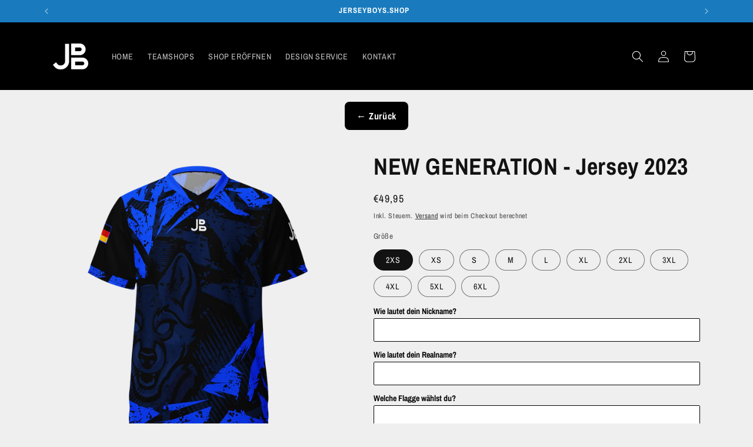

--- FILE ---
content_type: text/html; charset=utf-8
request_url: https://jerseyboys.eu/collections/jersey/products/new-generation-jersey-2023
body_size: 57044
content:
<!doctype html>
<html class="js" lang="de">
  <head>
    <meta charset="utf-8">
    <meta http-equiv="X-UA-Compatible" content="IE=edge">
    <meta name="viewport" content="width=device-width,initial-scale=1">
    <meta name="theme-color" content="">
    <link rel="canonical" href="https://jerseyboys.eu/products/new-generation-jersey-2023"><link rel="icon" type="image/png" href="//jerseyboys.eu/cdn/shop/files/JB_favicon.jpg?crop=center&height=32&v=1749426955&width=32"><link rel="preconnect" href="https://fonts.shopifycdn.com" crossorigin>


    <title>
      NEW GENERATION - Jersey 2023
 &ndash; Jerseyboys</title>

    
      <meta name="description" content="Auf der Suche nach dem perfekten Sporttrikot? Wir sind für dich da – dieses Trikot aus 100 % recyceltem Polyestergewebe ist atmungsaktiv, feuchtigkeitsabsorbierend und hat einen doppellagigen V-Ausschnitt, der für einen erstklassigen Look sorgt. • Stoff aus 100 % recyceltem Polyester • Stoffgewicht: 160 g/m² (4,7 oz/yd">
    

    

<meta property="og:site_name" content="Jerseyboys">
<meta property="og:url" content="https://jerseyboys.eu/products/new-generation-jersey-2023">
<meta property="og:title" content="NEW GENERATION - Jersey 2023">
<meta property="og:type" content="product">
<meta property="og:description" content="Auf der Suche nach dem perfekten Sporttrikot? Wir sind für dich da – dieses Trikot aus 100 % recyceltem Polyestergewebe ist atmungsaktiv, feuchtigkeitsabsorbierend und hat einen doppellagigen V-Ausschnitt, der für einen erstklassigen Look sorgt. • Stoff aus 100 % recyceltem Polyester • Stoffgewicht: 160 g/m² (4,7 oz/yd"><meta property="og:image" content="http://jerseyboys.eu/cdn/shop/products/all-over-print-recycled-unisex-sports-jersey-white-front-64414f5dc2def.png?v=1682001781">
  <meta property="og:image:secure_url" content="https://jerseyboys.eu/cdn/shop/products/all-over-print-recycled-unisex-sports-jersey-white-front-64414f5dc2def.png?v=1682001781">
  <meta property="og:image:width" content="2000">
  <meta property="og:image:height" content="2000"><meta property="og:price:amount" content="49,95">
  <meta property="og:price:currency" content="EUR"><meta name="twitter:site" content="@jerseyboyseu/"><meta name="twitter:card" content="summary_large_image">
<meta name="twitter:title" content="NEW GENERATION - Jersey 2023">
<meta name="twitter:description" content="Auf der Suche nach dem perfekten Sporttrikot? Wir sind für dich da – dieses Trikot aus 100 % recyceltem Polyestergewebe ist atmungsaktiv, feuchtigkeitsabsorbierend und hat einen doppellagigen V-Ausschnitt, der für einen erstklassigen Look sorgt. • Stoff aus 100 % recyceltem Polyester • Stoffgewicht: 160 g/m² (4,7 oz/yd">


    <script src="//jerseyboys.eu/cdn/shop/t/19/assets/constants.js?v=132983761750457495441747910180" defer="defer"></script>
    <script src="//jerseyboys.eu/cdn/shop/t/19/assets/pubsub.js?v=25310214064522200911747910181" defer="defer"></script>
    <script src="//jerseyboys.eu/cdn/shop/t/19/assets/global.js?v=184345515105158409801747910180" defer="defer"></script>
    <script src="//jerseyboys.eu/cdn/shop/t/19/assets/details-disclosure.js?v=13653116266235556501747910180" defer="defer"></script>
    <script src="//jerseyboys.eu/cdn/shop/t/19/assets/details-modal.js?v=25581673532751508451747910180" defer="defer"></script>
    <script src="//jerseyboys.eu/cdn/shop/t/19/assets/search-form.js?v=133129549252120666541747910182" defer="defer"></script><script src="//jerseyboys.eu/cdn/shop/t/19/assets/animations.js?v=88693664871331136111747910180" defer="defer"></script><script>window.performance && window.performance.mark && window.performance.mark('shopify.content_for_header.start');</script><meta name="google-site-verification" content="EmJg7NRrumFNt3cBt1EYbSiDrkbgtcqvEMMe-Q5n0bo">
<meta id="shopify-digital-wallet" name="shopify-digital-wallet" content="/63682085112/digital_wallets/dialog">
<meta name="shopify-checkout-api-token" content="eed67ede7e51b8e31cccec21103b5ac2">
<meta id="in-context-paypal-metadata" data-shop-id="63682085112" data-venmo-supported="false" data-environment="production" data-locale="de_DE" data-paypal-v4="true" data-currency="EUR">
<link rel="alternate" hreflang="x-default" href="https://jerseyboys.eu/products/new-generation-jersey-2023">
<link rel="alternate" hreflang="de-IT" href="https://jerseyboys.eu/de-it/products/new-generation-jersey-2023">
<link rel="alternate" hreflang="de-LU" href="https://jerseyboys.eu/de-lu/products/new-generation-jersey-2023">
<link rel="alternate" hreflang="de-MC" href="https://jerseyboys.eu/de-mc/products/new-generation-jersey-2023">
<link rel="alternate" hreflang="de-NL" href="https://jerseyboys.eu/de-nl/products/new-generation-jersey-2023">
<link rel="alternate" hreflang="de-NO" href="https://jerseyboys.eu/de-no/products/new-generation-jersey-2023">
<link rel="alternate" hreflang="de-AT" href="https://at.jerseyboys.shop/products/new-generation-jersey-2023">
<link rel="alternate" hreflang="de-PL" href="https://jerseyboys.eu/de-pl/products/new-generation-jersey-2023">
<link rel="alternate" hreflang="de-PT" href="https://jerseyboys.eu/de-pt/products/new-generation-jersey-2023">
<link rel="alternate" hreflang="de-SE" href="https://jerseyboys.eu/de-se/products/new-generation-jersey-2023">
<link rel="alternate" hreflang="de-CH" href="https://ch.jerseyboys.shop/products/new-generation-jersey-2023">
<link rel="alternate" hreflang="de-ES" href="https://jerseyboys.eu/de-es/products/new-generation-jersey-2023">
<link rel="alternate" hreflang="de-GB" href="https://uk.jerseyboys.shop/products/new-generation-jersey-2023">
<link rel="alternate" type="application/json+oembed" href="https://jerseyboys.eu/products/new-generation-jersey-2023.oembed">
<script async="async" src="/checkouts/internal/preloads.js?locale=de-DE"></script>
<link rel="preconnect" href="https://shop.app" crossorigin="anonymous">
<script async="async" src="https://shop.app/checkouts/internal/preloads.js?locale=de-DE&shop_id=63682085112" crossorigin="anonymous"></script>
<script id="apple-pay-shop-capabilities" type="application/json">{"shopId":63682085112,"countryCode":"DE","currencyCode":"EUR","merchantCapabilities":["supports3DS"],"merchantId":"gid:\/\/shopify\/Shop\/63682085112","merchantName":"Jerseyboys","requiredBillingContactFields":["postalAddress","email","phone"],"requiredShippingContactFields":["postalAddress","email","phone"],"shippingType":"shipping","supportedNetworks":["visa","maestro","masterCard"],"total":{"type":"pending","label":"Jerseyboys","amount":"1.00"},"shopifyPaymentsEnabled":true,"supportsSubscriptions":true}</script>
<script id="shopify-features" type="application/json">{"accessToken":"eed67ede7e51b8e31cccec21103b5ac2","betas":["rich-media-storefront-analytics"],"domain":"jerseyboys.eu","predictiveSearch":true,"shopId":63682085112,"locale":"de"}</script>
<script>var Shopify = Shopify || {};
Shopify.shop = "jerseyboyseu.myshopify.com";
Shopify.locale = "de";
Shopify.currency = {"active":"EUR","rate":"1.0"};
Shopify.country = "DE";
Shopify.theme = {"name":"JERSEYBOYS 5.0","id":178724143371,"schema_name":"Dawn","schema_version":"15.3.0","theme_store_id":887,"role":"main"};
Shopify.theme.handle = "null";
Shopify.theme.style = {"id":null,"handle":null};
Shopify.cdnHost = "jerseyboys.eu/cdn";
Shopify.routes = Shopify.routes || {};
Shopify.routes.root = "/";</script>
<script type="module">!function(o){(o.Shopify=o.Shopify||{}).modules=!0}(window);</script>
<script>!function(o){function n(){var o=[];function n(){o.push(Array.prototype.slice.apply(arguments))}return n.q=o,n}var t=o.Shopify=o.Shopify||{};t.loadFeatures=n(),t.autoloadFeatures=n()}(window);</script>
<script>
  window.ShopifyPay = window.ShopifyPay || {};
  window.ShopifyPay.apiHost = "shop.app\/pay";
  window.ShopifyPay.redirectState = null;
</script>
<script id="shop-js-analytics" type="application/json">{"pageType":"product"}</script>
<script defer="defer" async type="module" src="//jerseyboys.eu/cdn/shopifycloud/shop-js/modules/v2/client.init-shop-cart-sync_BnV6Aryc.de.esm.js"></script>
<script defer="defer" async type="module" src="//jerseyboys.eu/cdn/shopifycloud/shop-js/modules/v2/chunk.common_Cf6kPQmv.esm.js"></script>
<script type="module">
  await import("//jerseyboys.eu/cdn/shopifycloud/shop-js/modules/v2/client.init-shop-cart-sync_BnV6Aryc.de.esm.js");
await import("//jerseyboys.eu/cdn/shopifycloud/shop-js/modules/v2/chunk.common_Cf6kPQmv.esm.js");

  window.Shopify.SignInWithShop?.initShopCartSync?.({"fedCMEnabled":true,"windoidEnabled":true});

</script>
<script>
  window.Shopify = window.Shopify || {};
  if (!window.Shopify.featureAssets) window.Shopify.featureAssets = {};
  window.Shopify.featureAssets['shop-js'] = {"shop-cart-sync":["modules/v2/client.shop-cart-sync_DXd9xblp.de.esm.js","modules/v2/chunk.common_Cf6kPQmv.esm.js"],"shop-button":["modules/v2/client.shop-button_Cy4gLa-Z.de.esm.js","modules/v2/chunk.common_Cf6kPQmv.esm.js"],"init-fed-cm":["modules/v2/client.init-fed-cm_CpzT8pmn.de.esm.js","modules/v2/chunk.common_Cf6kPQmv.esm.js"],"init-windoid":["modules/v2/client.init-windoid_u-ndkLxU.de.esm.js","modules/v2/chunk.common_Cf6kPQmv.esm.js"],"shop-toast-manager":["modules/v2/client.shop-toast-manager_PpM6dyHx.de.esm.js","modules/v2/chunk.common_Cf6kPQmv.esm.js"],"shop-cash-offers":["modules/v2/client.shop-cash-offers_B6CtjaXo.de.esm.js","modules/v2/chunk.common_Cf6kPQmv.esm.js","modules/v2/chunk.modal_DOMNjDsI.esm.js"],"avatar":["modules/v2/client.avatar_BTnouDA3.de.esm.js"],"init-shop-email-lookup-coordinator":["modules/v2/client.init-shop-email-lookup-coordinator_CwS45JAR.de.esm.js","modules/v2/chunk.common_Cf6kPQmv.esm.js"],"init-shop-cart-sync":["modules/v2/client.init-shop-cart-sync_BnV6Aryc.de.esm.js","modules/v2/chunk.common_Cf6kPQmv.esm.js"],"pay-button":["modules/v2/client.pay-button_CiFp8qLE.de.esm.js","modules/v2/chunk.common_Cf6kPQmv.esm.js"],"init-customer-accounts-sign-up":["modules/v2/client.init-customer-accounts-sign-up_ClbpnIB2.de.esm.js","modules/v2/client.shop-login-button_DBcRVj4K.de.esm.js","modules/v2/chunk.common_Cf6kPQmv.esm.js","modules/v2/chunk.modal_DOMNjDsI.esm.js"],"init-shop-for-new-customer-accounts":["modules/v2/client.init-shop-for-new-customer-accounts_BB22cB-G.de.esm.js","modules/v2/client.shop-login-button_DBcRVj4K.de.esm.js","modules/v2/chunk.common_Cf6kPQmv.esm.js","modules/v2/chunk.modal_DOMNjDsI.esm.js"],"checkout-modal":["modules/v2/client.checkout-modal_BPZhqQ1w.de.esm.js","modules/v2/chunk.common_Cf6kPQmv.esm.js","modules/v2/chunk.modal_DOMNjDsI.esm.js"],"init-customer-accounts":["modules/v2/client.init-customer-accounts_7oTzMmII.de.esm.js","modules/v2/client.shop-login-button_DBcRVj4K.de.esm.js","modules/v2/chunk.common_Cf6kPQmv.esm.js","modules/v2/chunk.modal_DOMNjDsI.esm.js"],"shop-login-button":["modules/v2/client.shop-login-button_DBcRVj4K.de.esm.js","modules/v2/chunk.common_Cf6kPQmv.esm.js","modules/v2/chunk.modal_DOMNjDsI.esm.js"],"shop-login":["modules/v2/client.shop-login_Bp5RB2vv.de.esm.js","modules/v2/chunk.common_Cf6kPQmv.esm.js","modules/v2/chunk.modal_DOMNjDsI.esm.js"],"shop-follow-button":["modules/v2/client.shop-follow-button_BhTlDOob.de.esm.js","modules/v2/chunk.common_Cf6kPQmv.esm.js","modules/v2/chunk.modal_DOMNjDsI.esm.js"],"lead-capture":["modules/v2/client.lead-capture_g_Z67JwY.de.esm.js","modules/v2/chunk.common_Cf6kPQmv.esm.js","modules/v2/chunk.modal_DOMNjDsI.esm.js"],"payment-terms":["modules/v2/client.payment-terms_DGPGKel7.de.esm.js","modules/v2/chunk.common_Cf6kPQmv.esm.js","modules/v2/chunk.modal_DOMNjDsI.esm.js"]};
</script>
<script>(function() {
  var isLoaded = false;
  function asyncLoad() {
    if (isLoaded) return;
    isLoaded = true;
    var urls = ["https:\/\/cdn.shopify.com\/s\/files\/1\/0636\/8208\/5112\/t\/3\/assets\/globo.options.init.js?v=1649293852\u0026shop=jerseyboyseu.myshopify.com","https:\/\/cdn-app.sealsubscriptions.com\/shopify\/public\/js\/sealsubscriptions.js?shop=jerseyboyseu.myshopify.com","\/\/cdn.shopify.com\/proxy\/6c1b18e3422a3378ab92d2a328004fefdeb21420d327f8085628b8f414f7085c\/static.cdn.printful.com\/static\/js\/external\/shopify-product-customizer.js?v=0.28\u0026shop=jerseyboyseu.myshopify.com\u0026sp-cache-control=cHVibGljLCBtYXgtYWdlPTkwMA","https:\/\/cdn-bundler.nice-team.net\/app\/js\/bundler.js?shop=jerseyboyseu.myshopify.com"];
    for (var i = 0; i < urls.length; i++) {
      var s = document.createElement('script');
      s.type = 'text/javascript';
      s.async = true;
      s.src = urls[i];
      var x = document.getElementsByTagName('script')[0];
      x.parentNode.insertBefore(s, x);
    }
  };
  if(window.attachEvent) {
    window.attachEvent('onload', asyncLoad);
  } else {
    window.addEventListener('load', asyncLoad, false);
  }
})();</script>
<script id="__st">var __st={"a":63682085112,"offset":3600,"reqid":"2d10a45f-d275-4f1a-8113-745e47e8ff75-1762210529","pageurl":"jerseyboys.eu\/collections\/jersey\/products\/new-generation-jersey-2023","u":"a34df4a57984","p":"product","rtyp":"product","rid":8226324349195};</script>
<script>window.ShopifyPaypalV4VisibilityTracking = true;</script>
<script id="captcha-bootstrap">!function(){'use strict';const t='contact',e='account',n='new_comment',o=[[t,t],['blogs',n],['comments',n],[t,'customer']],c=[[e,'customer_login'],[e,'guest_login'],[e,'recover_customer_password'],[e,'create_customer']],r=t=>t.map((([t,e])=>`form[action*='/${t}']:not([data-nocaptcha='true']) input[name='form_type'][value='${e}']`)).join(','),a=t=>()=>t?[...document.querySelectorAll(t)].map((t=>t.form)):[];function s(){const t=[...o],e=r(t);return a(e)}const i='password',u='form_key',d=['recaptcha-v3-token','g-recaptcha-response','h-captcha-response',i],f=()=>{try{return window.sessionStorage}catch{return}},m='__shopify_v',_=t=>t.elements[u];function p(t,e,n=!1){try{const o=window.sessionStorage,c=JSON.parse(o.getItem(e)),{data:r}=function(t){const{data:e,action:n}=t;return t[m]||n?{data:e,action:n}:{data:t,action:n}}(c);for(const[e,n]of Object.entries(r))t.elements[e]&&(t.elements[e].value=n);n&&o.removeItem(e)}catch(o){console.error('form repopulation failed',{error:o})}}const l='form_type',E='cptcha';function T(t){t.dataset[E]=!0}const w=window,h=w.document,L='Shopify',v='ce_forms',y='captcha';let A=!1;((t,e)=>{const n=(g='f06e6c50-85a8-45c8-87d0-21a2b65856fe',I='https://cdn.shopify.com/shopifycloud/storefront-forms-hcaptcha/ce_storefront_forms_captcha_hcaptcha.v1.5.2.iife.js',D={infoText:'Durch hCaptcha geschützt',privacyText:'Datenschutz',termsText:'Allgemeine Geschäftsbedingungen'},(t,e,n)=>{const o=w[L][v],c=o.bindForm;if(c)return c(t,g,e,D).then(n);var r;o.q.push([[t,g,e,D],n]),r=I,A||(h.body.append(Object.assign(h.createElement('script'),{id:'captcha-provider',async:!0,src:r})),A=!0)});var g,I,D;w[L]=w[L]||{},w[L][v]=w[L][v]||{},w[L][v].q=[],w[L][y]=w[L][y]||{},w[L][y].protect=function(t,e){n(t,void 0,e),T(t)},Object.freeze(w[L][y]),function(t,e,n,w,h,L){const[v,y,A,g]=function(t,e,n){const i=e?o:[],u=t?c:[],d=[...i,...u],f=r(d),m=r(i),_=r(d.filter((([t,e])=>n.includes(e))));return[a(f),a(m),a(_),s()]}(w,h,L),I=t=>{const e=t.target;return e instanceof HTMLFormElement?e:e&&e.form},D=t=>v().includes(t);t.addEventListener('submit',(t=>{const e=I(t);if(!e)return;const n=D(e)&&!e.dataset.hcaptchaBound&&!e.dataset.recaptchaBound,o=_(e),c=g().includes(e)&&(!o||!o.value);(n||c)&&t.preventDefault(),c&&!n&&(function(t){try{if(!f())return;!function(t){const e=f();if(!e)return;const n=_(t);if(!n)return;const o=n.value;o&&e.removeItem(o)}(t);const e=Array.from(Array(32),(()=>Math.random().toString(36)[2])).join('');!function(t,e){_(t)||t.append(Object.assign(document.createElement('input'),{type:'hidden',name:u})),t.elements[u].value=e}(t,e),function(t,e){const n=f();if(!n)return;const o=[...t.querySelectorAll(`input[type='${i}']`)].map((({name:t})=>t)),c=[...d,...o],r={};for(const[a,s]of new FormData(t).entries())c.includes(a)||(r[a]=s);n.setItem(e,JSON.stringify({[m]:1,action:t.action,data:r}))}(t,e)}catch(e){console.error('failed to persist form',e)}}(e),e.submit())}));const S=(t,e)=>{t&&!t.dataset[E]&&(n(t,e.some((e=>e===t))),T(t))};for(const o of['focusin','change'])t.addEventListener(o,(t=>{const e=I(t);D(e)&&S(e,y())}));const B=e.get('form_key'),M=e.get(l),P=B&&M;t.addEventListener('DOMContentLoaded',(()=>{const t=y();if(P)for(const e of t)e.elements[l].value===M&&p(e,B);[...new Set([...A(),...v().filter((t=>'true'===t.dataset.shopifyCaptcha))])].forEach((e=>S(e,t)))}))}(h,new URLSearchParams(w.location.search),n,t,e,['guest_login'])})(!0,!0)}();</script>
<script integrity="sha256-52AcMU7V7pcBOXWImdc/TAGTFKeNjmkeM1Pvks/DTgc=" data-source-attribution="shopify.loadfeatures" defer="defer" src="//jerseyboys.eu/cdn/shopifycloud/storefront/assets/storefront/load_feature-81c60534.js" crossorigin="anonymous"></script>
<script crossorigin="anonymous" defer="defer" src="//jerseyboys.eu/cdn/shopifycloud/storefront/assets/shopify_pay/storefront-65b4c6d7.js?v=20250812"></script>
<script data-source-attribution="shopify.dynamic_checkout.dynamic.init">var Shopify=Shopify||{};Shopify.PaymentButton=Shopify.PaymentButton||{isStorefrontPortableWallets:!0,init:function(){window.Shopify.PaymentButton.init=function(){};var t=document.createElement("script");t.src="https://jerseyboys.eu/cdn/shopifycloud/portable-wallets/latest/portable-wallets.de.js",t.type="module",document.head.appendChild(t)}};
</script>
<script data-source-attribution="shopify.dynamic_checkout.buyer_consent">
  function portableWalletsHideBuyerConsent(e){var t=document.getElementById("shopify-buyer-consent"),n=document.getElementById("shopify-subscription-policy-button");t&&n&&(t.classList.add("hidden"),t.setAttribute("aria-hidden","true"),n.removeEventListener("click",e))}function portableWalletsShowBuyerConsent(e){var t=document.getElementById("shopify-buyer-consent"),n=document.getElementById("shopify-subscription-policy-button");t&&n&&(t.classList.remove("hidden"),t.removeAttribute("aria-hidden"),n.addEventListener("click",e))}window.Shopify?.PaymentButton&&(window.Shopify.PaymentButton.hideBuyerConsent=portableWalletsHideBuyerConsent,window.Shopify.PaymentButton.showBuyerConsent=portableWalletsShowBuyerConsent);
</script>
<script>
  function portableWalletsCleanup(e){e&&e.src&&console.error("Failed to load portable wallets script "+e.src);var t=document.querySelectorAll("shopify-accelerated-checkout .shopify-payment-button__skeleton, shopify-accelerated-checkout-cart .wallet-cart-button__skeleton"),e=document.getElementById("shopify-buyer-consent");for(let e=0;e<t.length;e++)t[e].remove();e&&e.remove()}function portableWalletsNotLoadedAsModule(e){e instanceof ErrorEvent&&"string"==typeof e.message&&e.message.includes("import.meta")&&"string"==typeof e.filename&&e.filename.includes("portable-wallets")&&(window.removeEventListener("error",portableWalletsNotLoadedAsModule),window.Shopify.PaymentButton.failedToLoad=e,"loading"===document.readyState?document.addEventListener("DOMContentLoaded",window.Shopify.PaymentButton.init):window.Shopify.PaymentButton.init())}window.addEventListener("error",portableWalletsNotLoadedAsModule);
</script>

<script type="module" src="https://jerseyboys.eu/cdn/shopifycloud/portable-wallets/latest/portable-wallets.de.js" onError="portableWalletsCleanup(this)" crossorigin="anonymous"></script>
<script nomodule>
  document.addEventListener("DOMContentLoaded", portableWalletsCleanup);
</script>

<script id='scb4127' type='text/javascript' async='' src='https://jerseyboys.eu/cdn/shopifycloud/privacy-banner/storefront-banner.js'></script><link id="shopify-accelerated-checkout-styles" rel="stylesheet" media="screen" href="https://jerseyboys.eu/cdn/shopifycloud/portable-wallets/latest/accelerated-checkout-backwards-compat.css" crossorigin="anonymous">
<style id="shopify-accelerated-checkout-cart">
        #shopify-buyer-consent {
  margin-top: 1em;
  display: inline-block;
  width: 100%;
}

#shopify-buyer-consent.hidden {
  display: none;
}

#shopify-subscription-policy-button {
  background: none;
  border: none;
  padding: 0;
  text-decoration: underline;
  font-size: inherit;
  cursor: pointer;
}

#shopify-subscription-policy-button::before {
  box-shadow: none;
}

      </style>
<script id="sections-script" data-sections="header" defer="defer" src="//jerseyboys.eu/cdn/shop/t/19/compiled_assets/scripts.js?4152"></script>
<script>window.performance && window.performance.mark && window.performance.mark('shopify.content_for_header.end');</script>


    <style data-shopify>
      @font-face {
  font-family: "Archivo Narrow";
  font-weight: 400;
  font-style: normal;
  font-display: swap;
  src: url("//jerseyboys.eu/cdn/fonts/archivo_narrow/archivonarrow_n4.5c3bab850a22055c235cf940f895d873a8689d70.woff2") format("woff2"),
       url("//jerseyboys.eu/cdn/fonts/archivo_narrow/archivonarrow_n4.ea12dd22d3319d164475c1d047ae8f973041a9ff.woff") format("woff");
}

      @font-face {
  font-family: "Archivo Narrow";
  font-weight: 700;
  font-style: normal;
  font-display: swap;
  src: url("//jerseyboys.eu/cdn/fonts/archivo_narrow/archivonarrow_n7.c049bee49aa92b4cfee86dd4e79c9194b8519e2b.woff2") format("woff2"),
       url("//jerseyboys.eu/cdn/fonts/archivo_narrow/archivonarrow_n7.89eabe3e1f3044c02b965aa5ad3e57c9e898709d.woff") format("woff");
}

      @font-face {
  font-family: "Archivo Narrow";
  font-weight: 400;
  font-style: italic;
  font-display: swap;
  src: url("//jerseyboys.eu/cdn/fonts/archivo_narrow/archivonarrow_i4.59445c13f0e607542640c8a56f31dcd8ed680cfa.woff2") format("woff2"),
       url("//jerseyboys.eu/cdn/fonts/archivo_narrow/archivonarrow_i4.bbf26c99347034f8df1f87b08c4a929cfc5255c8.woff") format("woff");
}

      @font-face {
  font-family: "Archivo Narrow";
  font-weight: 700;
  font-style: italic;
  font-display: swap;
  src: url("//jerseyboys.eu/cdn/fonts/archivo_narrow/archivonarrow_i7.394cd4c9437ad9084e13f72957e92bfbe366a689.woff2") format("woff2"),
       url("//jerseyboys.eu/cdn/fonts/archivo_narrow/archivonarrow_i7.f7e98758eef2e613f5c757b5780e7f43b6bcf700.woff") format("woff");
}

      @font-face {
  font-family: "Archivo Narrow";
  font-weight: 700;
  font-style: normal;
  font-display: swap;
  src: url("//jerseyboys.eu/cdn/fonts/archivo_narrow/archivonarrow_n7.c049bee49aa92b4cfee86dd4e79c9194b8519e2b.woff2") format("woff2"),
       url("//jerseyboys.eu/cdn/fonts/archivo_narrow/archivonarrow_n7.89eabe3e1f3044c02b965aa5ad3e57c9e898709d.woff") format("woff");
}


      
        :root,
        .color-background-1 {
          --color-background: 239,239,239;
        
          --gradient-background: #efefef;
        

        

        --color-foreground: 18,18,18;
        --color-background-contrast: 175,175,175;
        --color-shadow: 18,18,18;
        --color-button: 18,18,18;
        --color-button-text: 255,255,255;
        --color-secondary-button: 239,239,239;
        --color-secondary-button-text: 18,18,18;
        --color-link: 18,18,18;
        --color-badge-foreground: 18,18,18;
        --color-badge-background: 239,239,239;
        --color-badge-border: 18,18,18;
        --payment-terms-background-color: rgb(239 239 239);
      }
      
        
        .color-background-2 {
          --color-background: 243,243,243;
        
          --gradient-background: #f3f3f3;
        

        

        --color-foreground: 18,18,18;
        --color-background-contrast: 179,179,179;
        --color-shadow: 18,18,18;
        --color-button: 18,18,18;
        --color-button-text: 243,243,243;
        --color-secondary-button: 243,243,243;
        --color-secondary-button-text: 18,18,18;
        --color-link: 18,18,18;
        --color-badge-foreground: 18,18,18;
        --color-badge-background: 243,243,243;
        --color-badge-border: 18,18,18;
        --payment-terms-background-color: rgb(243 243 243);
      }
      
        
        .color-inverse {
          --color-background: 36,40,51;
        
          --gradient-background: #242833;
        

        

        --color-foreground: 255,255,255;
        --color-background-contrast: 47,52,66;
        --color-shadow: 18,18,18;
        --color-button: 255,255,255;
        --color-button-text: 0,0,0;
        --color-secondary-button: 36,40,51;
        --color-secondary-button-text: 255,255,255;
        --color-link: 255,255,255;
        --color-badge-foreground: 255,255,255;
        --color-badge-background: 36,40,51;
        --color-badge-border: 255,255,255;
        --payment-terms-background-color: rgb(36 40 51);
      }
      
        
        .color-accent-1 {
          --color-background: 18,18,18;
        
          --gradient-background: #121212;
        

        

        --color-foreground: 255,255,255;
        --color-background-contrast: 146,146,146;
        --color-shadow: 18,18,18;
        --color-button: 255,255,255;
        --color-button-text: 18,18,18;
        --color-secondary-button: 18,18,18;
        --color-secondary-button-text: 245,245,245;
        --color-link: 245,245,245;
        --color-badge-foreground: 255,255,255;
        --color-badge-background: 18,18,18;
        --color-badge-border: 255,255,255;
        --payment-terms-background-color: rgb(18 18 18);
      }
      
        
        .color-accent-2 {
          --color-background: 25,123,189;
        
          --gradient-background: #197bbd;
        

        

        --color-foreground: 255,255,255;
        --color-background-contrast: 10,50,76;
        --color-shadow: 18,18,18;
        --color-button: 255,255,255;
        --color-button-text: 0,0,0;
        --color-secondary-button: 25,123,189;
        --color-secondary-button-text: 255,255,255;
        --color-link: 255,255,255;
        --color-badge-foreground: 255,255,255;
        --color-badge-background: 25,123,189;
        --color-badge-border: 255,255,255;
        --payment-terms-background-color: rgb(25 123 189);
      }
      
        
        .color-scheme-bd77e11a-0042-41f6-bb5c-fc16a0baa6d3 {
          --color-background: 0,0,0;
        
          --gradient-background: #000000;
        

        

        --color-foreground: 255,255,255;
        --color-background-contrast: 128,128,128;
        --color-shadow: 18,18,18;
        --color-button: 18,18,18;
        --color-button-text: 255,255,255;
        --color-secondary-button: 0,0,0;
        --color-secondary-button-text: 18,18,18;
        --color-link: 18,18,18;
        --color-badge-foreground: 255,255,255;
        --color-badge-background: 0,0,0;
        --color-badge-border: 255,255,255;
        --payment-terms-background-color: rgb(0 0 0);
      }
      
        
        .color-scheme-7040c604-4561-4a0c-af66-ab4bd4738592 {
          --color-background: 239,239,239;
        
          --gradient-background: #efefef;
        

        

        --color-foreground: 18,18,18;
        --color-background-contrast: 175,175,175;
        --color-shadow: 18,18,18;
        --color-button: 18,18,18;
        --color-button-text: 255,255,255;
        --color-secondary-button: 239,239,239;
        --color-secondary-button-text: 18,18,18;
        --color-link: 18,18,18;
        --color-badge-foreground: 18,18,18;
        --color-badge-background: 239,239,239;
        --color-badge-border: 18,18,18;
        --payment-terms-background-color: rgb(239 239 239);
      }
      

      body, .color-background-1, .color-background-2, .color-inverse, .color-accent-1, .color-accent-2, .color-scheme-bd77e11a-0042-41f6-bb5c-fc16a0baa6d3, .color-scheme-7040c604-4561-4a0c-af66-ab4bd4738592 {
        color: rgba(var(--color-foreground), 0.75);
        background-color: rgb(var(--color-background));
      }

      :root {
        --font-body-family: "Archivo Narrow", sans-serif;
        --font-body-style: normal;
        --font-body-weight: 400;
        --font-body-weight-bold: 700;

        --font-heading-family: "Archivo Narrow", sans-serif;
        --font-heading-style: normal;
        --font-heading-weight: 700;

        --font-body-scale: 1.0;
        --font-heading-scale: 1.0;

        --media-padding: px;
        --media-border-opacity: 0.05;
        --media-border-width: 0px;
        --media-radius: 0px;
        --media-shadow-opacity: 0.0;
        --media-shadow-horizontal-offset: 0px;
        --media-shadow-vertical-offset: 4px;
        --media-shadow-blur-radius: 5px;
        --media-shadow-visible: 0;

        --page-width: 120rem;
        --page-width-margin: 0rem;

        --product-card-image-padding: 0.0rem;
        --product-card-corner-radius: 0.0rem;
        --product-card-text-alignment: left;
        --product-card-border-width: 0.0rem;
        --product-card-border-opacity: 0.1;
        --product-card-shadow-opacity: 0.0;
        --product-card-shadow-visible: 0;
        --product-card-shadow-horizontal-offset: 0.0rem;
        --product-card-shadow-vertical-offset: 0.4rem;
        --product-card-shadow-blur-radius: 0.5rem;

        --collection-card-image-padding: 0.0rem;
        --collection-card-corner-radius: 2.0rem;
        --collection-card-text-alignment: center;
        --collection-card-border-width: 0.0rem;
        --collection-card-border-opacity: 0.1;
        --collection-card-shadow-opacity: 0.0;
        --collection-card-shadow-visible: 0;
        --collection-card-shadow-horizontal-offset: 0.0rem;
        --collection-card-shadow-vertical-offset: 0.4rem;
        --collection-card-shadow-blur-radius: 0.5rem;

        --blog-card-image-padding: 0.0rem;
        --blog-card-corner-radius: 0.0rem;
        --blog-card-text-alignment: left;
        --blog-card-border-width: 0.0rem;
        --blog-card-border-opacity: 0.1;
        --blog-card-shadow-opacity: 0.0;
        --blog-card-shadow-visible: 0;
        --blog-card-shadow-horizontal-offset: 0.0rem;
        --blog-card-shadow-vertical-offset: 0.4rem;
        --blog-card-shadow-blur-radius: 0.5rem;

        --badge-corner-radius: 4.0rem;

        --popup-border-width: 1px;
        --popup-border-opacity: 0.1;
        --popup-corner-radius: 0px;
        --popup-shadow-opacity: 0.0;
        --popup-shadow-horizontal-offset: 0px;
        --popup-shadow-vertical-offset: 4px;
        --popup-shadow-blur-radius: 5px;

        --drawer-border-width: 1px;
        --drawer-border-opacity: 0.1;
        --drawer-shadow-opacity: 0.0;
        --drawer-shadow-horizontal-offset: 0px;
        --drawer-shadow-vertical-offset: 4px;
        --drawer-shadow-blur-radius: 5px;

        --spacing-sections-desktop: 0px;
        --spacing-sections-mobile: 0px;

        --grid-desktop-vertical-spacing: 8px;
        --grid-desktop-horizontal-spacing: 8px;
        --grid-mobile-vertical-spacing: 4px;
        --grid-mobile-horizontal-spacing: 4px;

        --text-boxes-border-opacity: 0.1;
        --text-boxes-border-width: 0px;
        --text-boxes-radius: 0px;
        --text-boxes-shadow-opacity: 0.0;
        --text-boxes-shadow-visible: 0;
        --text-boxes-shadow-horizontal-offset: 0px;
        --text-boxes-shadow-vertical-offset: 4px;
        --text-boxes-shadow-blur-radius: 5px;

        --buttons-radius: 0px;
        --buttons-radius-outset: 0px;
        --buttons-border-width: 1px;
        --buttons-border-opacity: 1.0;
        --buttons-shadow-opacity: 0.0;
        --buttons-shadow-visible: 0;
        --buttons-shadow-horizontal-offset: 0px;
        --buttons-shadow-vertical-offset: 4px;
        --buttons-shadow-blur-radius: 5px;
        --buttons-border-offset: 0px;

        --inputs-radius: 0px;
        --inputs-border-width: 1px;
        --inputs-border-opacity: 0.55;
        --inputs-shadow-opacity: 0.0;
        --inputs-shadow-horizontal-offset: 0px;
        --inputs-margin-offset: 0px;
        --inputs-shadow-vertical-offset: 4px;
        --inputs-shadow-blur-radius: 5px;
        --inputs-radius-outset: 0px;

        --variant-pills-radius: 40px;
        --variant-pills-border-width: 1px;
        --variant-pills-border-opacity: 0.55;
        --variant-pills-shadow-opacity: 0.0;
        --variant-pills-shadow-horizontal-offset: 0px;
        --variant-pills-shadow-vertical-offset: 4px;
        --variant-pills-shadow-blur-radius: 5px;
      }

      *,
      *::before,
      *::after {
        box-sizing: inherit;
      }

      html {
        box-sizing: border-box;
        font-size: calc(var(--font-body-scale) * 62.5%);
        height: 100%;
      }

      body {
        display: grid;
        grid-template-rows: auto auto 1fr auto;
        grid-template-columns: 100%;
        min-height: 100%;
        margin: 0;
        font-size: 1.5rem;
        letter-spacing: 0.06rem;
        line-height: calc(1 + 0.8 / var(--font-body-scale));
        font-family: var(--font-body-family);
        font-style: var(--font-body-style);
        font-weight: var(--font-body-weight);
      }

      @media screen and (min-width: 750px) {
        body {
          font-size: 1.6rem;
        }
      }
    </style>

    <link href="//jerseyboys.eu/cdn/shop/t/19/assets/base.css?v=159841507637079171801747910180" rel="stylesheet" type="text/css" media="all" />
    <link rel="stylesheet" href="//jerseyboys.eu/cdn/shop/t/19/assets/component-cart-items.css?v=123238115697927560811747910180" media="print" onload="this.media='all'"><link href="//jerseyboys.eu/cdn/shop/t/19/assets/component-cart-drawer.css?v=112801333748515159671747910180" rel="stylesheet" type="text/css" media="all" />
      <link href="//jerseyboys.eu/cdn/shop/t/19/assets/component-cart.css?v=164708765130180853531747910180" rel="stylesheet" type="text/css" media="all" />
      <link href="//jerseyboys.eu/cdn/shop/t/19/assets/component-totals.css?v=15906652033866631521747910180" rel="stylesheet" type="text/css" media="all" />
      <link href="//jerseyboys.eu/cdn/shop/t/19/assets/component-price.css?v=70172745017360139101747910180" rel="stylesheet" type="text/css" media="all" />
      <link href="//jerseyboys.eu/cdn/shop/t/19/assets/component-discounts.css?v=152760482443307489271747910180" rel="stylesheet" type="text/css" media="all" />

      <link rel="preload" as="font" href="//jerseyboys.eu/cdn/fonts/archivo_narrow/archivonarrow_n4.5c3bab850a22055c235cf940f895d873a8689d70.woff2" type="font/woff2" crossorigin>
      

      <link rel="preload" as="font" href="//jerseyboys.eu/cdn/fonts/archivo_narrow/archivonarrow_n7.c049bee49aa92b4cfee86dd4e79c9194b8519e2b.woff2" type="font/woff2" crossorigin>
      
<link href="//jerseyboys.eu/cdn/shop/t/19/assets/component-localization-form.css?v=170315343355214948141747910180" rel="stylesheet" type="text/css" media="all" />
      <script src="//jerseyboys.eu/cdn/shop/t/19/assets/localization-form.js?v=144176611646395275351747910181" defer="defer"></script><link
        rel="stylesheet"
        href="//jerseyboys.eu/cdn/shop/t/19/assets/component-predictive-search.css?v=118923337488134913561747910180"
        media="print"
        onload="this.media='all'"
      ><script>
      if (Shopify.designMode) {
        document.documentElement.classList.add('shopify-design-mode');
      }
    </script>
  <script src="https://cdn.shopify.com/extensions/019a3090-640b-7477-a0b2-bf319ded821f/option-cli3-357/assets/gpomain.js" type="text/javascript" defer="defer"></script>
<script src="https://cdn.shopify.com/extensions/d32fb49d-7f37-4bc8-bbd0-c4621550dcda/willdesk-live-chat-helpdesk-6/assets/willdesk.min.js" type="text/javascript" defer="defer"></script>
<link href="https://monorail-edge.shopifysvc.com" rel="dns-prefetch">
<script>(function(){if ("sendBeacon" in navigator && "performance" in window) {try {var session_token_from_headers = performance.getEntriesByType('navigation')[0].serverTiming.find(x => x.name == '_s').description;} catch {var session_token_from_headers = undefined;}var session_cookie_matches = document.cookie.match(/_shopify_s=([^;]*)/);var session_token_from_cookie = session_cookie_matches && session_cookie_matches.length === 2 ? session_cookie_matches[1] : "";var session_token = session_token_from_headers || session_token_from_cookie || "";function handle_abandonment_event(e) {var entries = performance.getEntries().filter(function(entry) {return /monorail-edge.shopifysvc.com/.test(entry.name);});if (!window.abandonment_tracked && entries.length === 0) {window.abandonment_tracked = true;var currentMs = Date.now();var navigation_start = performance.timing.navigationStart;var payload = {shop_id: 63682085112,url: window.location.href,navigation_start,duration: currentMs - navigation_start,session_token,page_type: "product"};window.navigator.sendBeacon("https://monorail-edge.shopifysvc.com/v1/produce", JSON.stringify({schema_id: "online_store_buyer_site_abandonment/1.1",payload: payload,metadata: {event_created_at_ms: currentMs,event_sent_at_ms: currentMs}}));}}window.addEventListener('pagehide', handle_abandonment_event);}}());</script>
<script id="web-pixels-manager-setup">(function e(e,d,r,n,o){if(void 0===o&&(o={}),!Boolean(null===(a=null===(i=window.Shopify)||void 0===i?void 0:i.analytics)||void 0===a?void 0:a.replayQueue)){var i,a;window.Shopify=window.Shopify||{};var t=window.Shopify;t.analytics=t.analytics||{};var s=t.analytics;s.replayQueue=[],s.publish=function(e,d,r){return s.replayQueue.push([e,d,r]),!0};try{self.performance.mark("wpm:start")}catch(e){}var l=function(){var e={modern:/Edge?\/(1{2}[4-9]|1[2-9]\d|[2-9]\d{2}|\d{4,})\.\d+(\.\d+|)|Firefox\/(1{2}[4-9]|1[2-9]\d|[2-9]\d{2}|\d{4,})\.\d+(\.\d+|)|Chrom(ium|e)\/(9{2}|\d{3,})\.\d+(\.\d+|)|(Maci|X1{2}).+ Version\/(15\.\d+|(1[6-9]|[2-9]\d|\d{3,})\.\d+)([,.]\d+|)( \(\w+\)|)( Mobile\/\w+|) Safari\/|Chrome.+OPR\/(9{2}|\d{3,})\.\d+\.\d+|(CPU[ +]OS|iPhone[ +]OS|CPU[ +]iPhone|CPU IPhone OS|CPU iPad OS)[ +]+(15[._]\d+|(1[6-9]|[2-9]\d|\d{3,})[._]\d+)([._]\d+|)|Android:?[ /-](13[3-9]|1[4-9]\d|[2-9]\d{2}|\d{4,})(\.\d+|)(\.\d+|)|Android.+Firefox\/(13[5-9]|1[4-9]\d|[2-9]\d{2}|\d{4,})\.\d+(\.\d+|)|Android.+Chrom(ium|e)\/(13[3-9]|1[4-9]\d|[2-9]\d{2}|\d{4,})\.\d+(\.\d+|)|SamsungBrowser\/([2-9]\d|\d{3,})\.\d+/,legacy:/Edge?\/(1[6-9]|[2-9]\d|\d{3,})\.\d+(\.\d+|)|Firefox\/(5[4-9]|[6-9]\d|\d{3,})\.\d+(\.\d+|)|Chrom(ium|e)\/(5[1-9]|[6-9]\d|\d{3,})\.\d+(\.\d+|)([\d.]+$|.*Safari\/(?![\d.]+ Edge\/[\d.]+$))|(Maci|X1{2}).+ Version\/(10\.\d+|(1[1-9]|[2-9]\d|\d{3,})\.\d+)([,.]\d+|)( \(\w+\)|)( Mobile\/\w+|) Safari\/|Chrome.+OPR\/(3[89]|[4-9]\d|\d{3,})\.\d+\.\d+|(CPU[ +]OS|iPhone[ +]OS|CPU[ +]iPhone|CPU IPhone OS|CPU iPad OS)[ +]+(10[._]\d+|(1[1-9]|[2-9]\d|\d{3,})[._]\d+)([._]\d+|)|Android:?[ /-](13[3-9]|1[4-9]\d|[2-9]\d{2}|\d{4,})(\.\d+|)(\.\d+|)|Mobile Safari.+OPR\/([89]\d|\d{3,})\.\d+\.\d+|Android.+Firefox\/(13[5-9]|1[4-9]\d|[2-9]\d{2}|\d{4,})\.\d+(\.\d+|)|Android.+Chrom(ium|e)\/(13[3-9]|1[4-9]\d|[2-9]\d{2}|\d{4,})\.\d+(\.\d+|)|Android.+(UC? ?Browser|UCWEB|U3)[ /]?(15\.([5-9]|\d{2,})|(1[6-9]|[2-9]\d|\d{3,})\.\d+)\.\d+|SamsungBrowser\/(5\.\d+|([6-9]|\d{2,})\.\d+)|Android.+MQ{2}Browser\/(14(\.(9|\d{2,})|)|(1[5-9]|[2-9]\d|\d{3,})(\.\d+|))(\.\d+|)|K[Aa][Ii]OS\/(3\.\d+|([4-9]|\d{2,})\.\d+)(\.\d+|)/},d=e.modern,r=e.legacy,n=navigator.userAgent;return n.match(d)?"modern":n.match(r)?"legacy":"unknown"}(),u="modern"===l?"modern":"legacy",c=(null!=n?n:{modern:"",legacy:""})[u],f=function(e){return[e.baseUrl,"/wpm","/b",e.hashVersion,"modern"===e.buildTarget?"m":"l",".js"].join("")}({baseUrl:d,hashVersion:r,buildTarget:u}),m=function(e){var d=e.version,r=e.bundleTarget,n=e.surface,o=e.pageUrl,i=e.monorailEndpoint;return{emit:function(e){var a=e.status,t=e.errorMsg,s=(new Date).getTime(),l=JSON.stringify({metadata:{event_sent_at_ms:s},events:[{schema_id:"web_pixels_manager_load/3.1",payload:{version:d,bundle_target:r,page_url:o,status:a,surface:n,error_msg:t},metadata:{event_created_at_ms:s}}]});if(!i)return console&&console.warn&&console.warn("[Web Pixels Manager] No Monorail endpoint provided, skipping logging."),!1;try{return self.navigator.sendBeacon.bind(self.navigator)(i,l)}catch(e){}var u=new XMLHttpRequest;try{return u.open("POST",i,!0),u.setRequestHeader("Content-Type","text/plain"),u.send(l),!0}catch(e){return console&&console.warn&&console.warn("[Web Pixels Manager] Got an unhandled error while logging to Monorail."),!1}}}}({version:r,bundleTarget:l,surface:e.surface,pageUrl:self.location.href,monorailEndpoint:e.monorailEndpoint});try{o.browserTarget=l,function(e){var d=e.src,r=e.async,n=void 0===r||r,o=e.onload,i=e.onerror,a=e.sri,t=e.scriptDataAttributes,s=void 0===t?{}:t,l=document.createElement("script"),u=document.querySelector("head"),c=document.querySelector("body");if(l.async=n,l.src=d,a&&(l.integrity=a,l.crossOrigin="anonymous"),s)for(var f in s)if(Object.prototype.hasOwnProperty.call(s,f))try{l.dataset[f]=s[f]}catch(e){}if(o&&l.addEventListener("load",o),i&&l.addEventListener("error",i),u)u.appendChild(l);else{if(!c)throw new Error("Did not find a head or body element to append the script");c.appendChild(l)}}({src:f,async:!0,onload:function(){if(!function(){var e,d;return Boolean(null===(d=null===(e=window.Shopify)||void 0===e?void 0:e.analytics)||void 0===d?void 0:d.initialized)}()){var d=window.webPixelsManager.init(e)||void 0;if(d){var r=window.Shopify.analytics;r.replayQueue.forEach((function(e){var r=e[0],n=e[1],o=e[2];d.publishCustomEvent(r,n,o)})),r.replayQueue=[],r.publish=d.publishCustomEvent,r.visitor=d.visitor,r.initialized=!0}}},onerror:function(){return m.emit({status:"failed",errorMsg:"".concat(f," has failed to load")})},sri:function(e){var d=/^sha384-[A-Za-z0-9+/=]+$/;return"string"==typeof e&&d.test(e)}(c)?c:"",scriptDataAttributes:o}),m.emit({status:"loading"})}catch(e){m.emit({status:"failed",errorMsg:(null==e?void 0:e.message)||"Unknown error"})}}})({shopId: 63682085112,storefrontBaseUrl: "https://jerseyboys.eu",extensionsBaseUrl: "https://extensions.shopifycdn.com/cdn/shopifycloud/web-pixels-manager",monorailEndpoint: "https://monorail-edge.shopifysvc.com/unstable/produce_batch",surface: "storefront-renderer",enabledBetaFlags: ["2dca8a86"],webPixelsConfigList: [{"id":"2327576843","configuration":"{\"storeIdentity\":\"jerseyboyseu.myshopify.com\",\"baseURL\":\"https:\\\/\\\/api.printful.com\\\/shopify-pixels\"}","eventPayloadVersion":"v1","runtimeContext":"STRICT","scriptVersion":"74f275712857ab41bea9d998dcb2f9da","type":"APP","apiClientId":156624,"privacyPurposes":["ANALYTICS","MARKETING","SALE_OF_DATA"],"dataSharingAdjustments":{"protectedCustomerApprovalScopes":["read_customer_address","read_customer_email","read_customer_name","read_customer_personal_data","read_customer_phone"]}},{"id":"1024164107","configuration":"{\"config\":\"{\\\"pixel_id\\\":\\\"GT-PJWCN6S\\\",\\\"target_country\\\":\\\"DE\\\",\\\"gtag_events\\\":[{\\\"type\\\":\\\"begin_checkout\\\",\\\"action_label\\\":\\\"GT-PJWCN6S\\\"},{\\\"type\\\":\\\"search\\\",\\\"action_label\\\":\\\"GT-PJWCN6S\\\"},{\\\"type\\\":\\\"view_item\\\",\\\"action_label\\\":[\\\"GT-PJWCN6S\\\",\\\"MC-RK06SN6LEV\\\"]},{\\\"type\\\":\\\"purchase\\\",\\\"action_label\\\":[\\\"GT-PJWCN6S\\\",\\\"MC-RK06SN6LEV\\\"]},{\\\"type\\\":\\\"page_view\\\",\\\"action_label\\\":[\\\"GT-PJWCN6S\\\",\\\"MC-RK06SN6LEV\\\"]},{\\\"type\\\":\\\"add_payment_info\\\",\\\"action_label\\\":\\\"GT-PJWCN6S\\\"},{\\\"type\\\":\\\"add_to_cart\\\",\\\"action_label\\\":\\\"GT-PJWCN6S\\\"}],\\\"enable_monitoring_mode\\\":false}\"}","eventPayloadVersion":"v1","runtimeContext":"OPEN","scriptVersion":"b2a88bafab3e21179ed38636efcd8a93","type":"APP","apiClientId":1780363,"privacyPurposes":[],"dataSharingAdjustments":{"protectedCustomerApprovalScopes":["read_customer_address","read_customer_email","read_customer_name","read_customer_personal_data","read_customer_phone"]}},{"id":"shopify-app-pixel","configuration":"{}","eventPayloadVersion":"v1","runtimeContext":"STRICT","scriptVersion":"0450","apiClientId":"shopify-pixel","type":"APP","privacyPurposes":["ANALYTICS","MARKETING"]},{"id":"shopify-custom-pixel","eventPayloadVersion":"v1","runtimeContext":"LAX","scriptVersion":"0450","apiClientId":"shopify-pixel","type":"CUSTOM","privacyPurposes":["ANALYTICS","MARKETING"]}],isMerchantRequest: false,initData: {"shop":{"name":"Jerseyboys","paymentSettings":{"currencyCode":"EUR"},"myshopifyDomain":"jerseyboyseu.myshopify.com","countryCode":"DE","storefrontUrl":"https:\/\/jerseyboys.eu"},"customer":null,"cart":null,"checkout":null,"productVariants":[{"price":{"amount":49.95,"currencyCode":"EUR"},"product":{"title":"NEW GENERATION - Jersey 2023","vendor":"JB","id":"8226324349195","untranslatedTitle":"NEW GENERATION - Jersey 2023","url":"\/products\/new-generation-jersey-2023","type":""},"id":"44323903504651","image":{"src":"\/\/jerseyboys.eu\/cdn\/shop\/products\/all-over-print-recycled-unisex-sports-jersey-white-front-64414f5dc2def.png?v=1682001781"},"sku":"8388613_16258","title":"2XS","untranslatedTitle":"2XS"},{"price":{"amount":49.95,"currencyCode":"EUR"},"product":{"title":"NEW GENERATION - Jersey 2023","vendor":"JB","id":"8226324349195","untranslatedTitle":"NEW GENERATION - Jersey 2023","url":"\/products\/new-generation-jersey-2023","type":""},"id":"44323903537419","image":{"src":"\/\/jerseyboys.eu\/cdn\/shop\/products\/all-over-print-recycled-unisex-sports-jersey-white-front-64414f5dc2def.png?v=1682001781"},"sku":"8388613_16259","title":"XS","untranslatedTitle":"XS"},{"price":{"amount":49.95,"currencyCode":"EUR"},"product":{"title":"NEW GENERATION - Jersey 2023","vendor":"JB","id":"8226324349195","untranslatedTitle":"NEW GENERATION - Jersey 2023","url":"\/products\/new-generation-jersey-2023","type":""},"id":"44323903570187","image":{"src":"\/\/jerseyboys.eu\/cdn\/shop\/products\/all-over-print-recycled-unisex-sports-jersey-white-front-64414f5dc2def.png?v=1682001781"},"sku":"8388613_16260","title":"S","untranslatedTitle":"S"},{"price":{"amount":49.95,"currencyCode":"EUR"},"product":{"title":"NEW GENERATION - Jersey 2023","vendor":"JB","id":"8226324349195","untranslatedTitle":"NEW GENERATION - Jersey 2023","url":"\/products\/new-generation-jersey-2023","type":""},"id":"44323903602955","image":{"src":"\/\/jerseyboys.eu\/cdn\/shop\/products\/all-over-print-recycled-unisex-sports-jersey-white-front-64414f5dc2def.png?v=1682001781"},"sku":"8388613_16261","title":"M","untranslatedTitle":"M"},{"price":{"amount":49.95,"currencyCode":"EUR"},"product":{"title":"NEW GENERATION - Jersey 2023","vendor":"JB","id":"8226324349195","untranslatedTitle":"NEW GENERATION - Jersey 2023","url":"\/products\/new-generation-jersey-2023","type":""},"id":"44323903635723","image":{"src":"\/\/jerseyboys.eu\/cdn\/shop\/products\/all-over-print-recycled-unisex-sports-jersey-white-front-64414f5dc2def.png?v=1682001781"},"sku":"8388613_16262","title":"L","untranslatedTitle":"L"},{"price":{"amount":49.95,"currencyCode":"EUR"},"product":{"title":"NEW GENERATION - Jersey 2023","vendor":"JB","id":"8226324349195","untranslatedTitle":"NEW GENERATION - Jersey 2023","url":"\/products\/new-generation-jersey-2023","type":""},"id":"44323903668491","image":{"src":"\/\/jerseyboys.eu\/cdn\/shop\/products\/all-over-print-recycled-unisex-sports-jersey-white-front-64414f5dc2def.png?v=1682001781"},"sku":"8388613_16263","title":"XL","untranslatedTitle":"XL"},{"price":{"amount":49.95,"currencyCode":"EUR"},"product":{"title":"NEW GENERATION - Jersey 2023","vendor":"JB","id":"8226324349195","untranslatedTitle":"NEW GENERATION - Jersey 2023","url":"\/products\/new-generation-jersey-2023","type":""},"id":"44323903701259","image":{"src":"\/\/jerseyboys.eu\/cdn\/shop\/products\/all-over-print-recycled-unisex-sports-jersey-white-front-64414f5dc2def.png?v=1682001781"},"sku":"8388613_16264","title":"2XL","untranslatedTitle":"2XL"},{"price":{"amount":49.95,"currencyCode":"EUR"},"product":{"title":"NEW GENERATION - Jersey 2023","vendor":"JB","id":"8226324349195","untranslatedTitle":"NEW GENERATION - Jersey 2023","url":"\/products\/new-generation-jersey-2023","type":""},"id":"44323903734027","image":{"src":"\/\/jerseyboys.eu\/cdn\/shop\/products\/all-over-print-recycled-unisex-sports-jersey-white-front-64414f5dc2def.png?v=1682001781"},"sku":"8388613_16265","title":"3XL","untranslatedTitle":"3XL"},{"price":{"amount":49.95,"currencyCode":"EUR"},"product":{"title":"NEW GENERATION - Jersey 2023","vendor":"JB","id":"8226324349195","untranslatedTitle":"NEW GENERATION - Jersey 2023","url":"\/products\/new-generation-jersey-2023","type":""},"id":"44323903766795","image":{"src":"\/\/jerseyboys.eu\/cdn\/shop\/products\/all-over-print-recycled-unisex-sports-jersey-white-front-64414f5dc2def.png?v=1682001781"},"sku":"8388613_16266","title":"4XL","untranslatedTitle":"4XL"},{"price":{"amount":49.95,"currencyCode":"EUR"},"product":{"title":"NEW GENERATION - Jersey 2023","vendor":"JB","id":"8226324349195","untranslatedTitle":"NEW GENERATION - Jersey 2023","url":"\/products\/new-generation-jersey-2023","type":""},"id":"44323903799563","image":{"src":"\/\/jerseyboys.eu\/cdn\/shop\/products\/all-over-print-recycled-unisex-sports-jersey-white-front-64414f5dc2def.png?v=1682001781"},"sku":"8388613_16267","title":"5XL","untranslatedTitle":"5XL"},{"price":{"amount":49.95,"currencyCode":"EUR"},"product":{"title":"NEW GENERATION - Jersey 2023","vendor":"JB","id":"8226324349195","untranslatedTitle":"NEW GENERATION - Jersey 2023","url":"\/products\/new-generation-jersey-2023","type":""},"id":"44323903832331","image":{"src":"\/\/jerseyboys.eu\/cdn\/shop\/products\/all-over-print-recycled-unisex-sports-jersey-white-front-64414f5dc2def.png?v=1682001781"},"sku":"8388613_16268","title":"6XL","untranslatedTitle":"6XL"}],"purchasingCompany":null},},"https://jerseyboys.eu/cdn","5303c62bw494ab25dp0d72f2dcm48e21f5a",{"modern":"","legacy":""},{"shopId":"63682085112","storefrontBaseUrl":"https:\/\/jerseyboys.eu","extensionBaseUrl":"https:\/\/extensions.shopifycdn.com\/cdn\/shopifycloud\/web-pixels-manager","surface":"storefront-renderer","enabledBetaFlags":"[\"2dca8a86\"]","isMerchantRequest":"false","hashVersion":"5303c62bw494ab25dp0d72f2dcm48e21f5a","publish":"custom","events":"[[\"page_viewed\",{}],[\"product_viewed\",{\"productVariant\":{\"price\":{\"amount\":49.95,\"currencyCode\":\"EUR\"},\"product\":{\"title\":\"NEW GENERATION - Jersey 2023\",\"vendor\":\"JB\",\"id\":\"8226324349195\",\"untranslatedTitle\":\"NEW GENERATION - Jersey 2023\",\"url\":\"\/products\/new-generation-jersey-2023\",\"type\":\"\"},\"id\":\"44323903504651\",\"image\":{\"src\":\"\/\/jerseyboys.eu\/cdn\/shop\/products\/all-over-print-recycled-unisex-sports-jersey-white-front-64414f5dc2def.png?v=1682001781\"},\"sku\":\"8388613_16258\",\"title\":\"2XS\",\"untranslatedTitle\":\"2XS\"}}]]"});</script><script>
  window.ShopifyAnalytics = window.ShopifyAnalytics || {};
  window.ShopifyAnalytics.meta = window.ShopifyAnalytics.meta || {};
  window.ShopifyAnalytics.meta.currency = 'EUR';
  var meta = {"product":{"id":8226324349195,"gid":"gid:\/\/shopify\/Product\/8226324349195","vendor":"JB","type":"","variants":[{"id":44323903504651,"price":4995,"name":"NEW GENERATION - Jersey 2023 - 2XS","public_title":"2XS","sku":"8388613_16258"},{"id":44323903537419,"price":4995,"name":"NEW GENERATION - Jersey 2023 - XS","public_title":"XS","sku":"8388613_16259"},{"id":44323903570187,"price":4995,"name":"NEW GENERATION - Jersey 2023 - S","public_title":"S","sku":"8388613_16260"},{"id":44323903602955,"price":4995,"name":"NEW GENERATION - Jersey 2023 - M","public_title":"M","sku":"8388613_16261"},{"id":44323903635723,"price":4995,"name":"NEW GENERATION - Jersey 2023 - L","public_title":"L","sku":"8388613_16262"},{"id":44323903668491,"price":4995,"name":"NEW GENERATION - Jersey 2023 - XL","public_title":"XL","sku":"8388613_16263"},{"id":44323903701259,"price":4995,"name":"NEW GENERATION - Jersey 2023 - 2XL","public_title":"2XL","sku":"8388613_16264"},{"id":44323903734027,"price":4995,"name":"NEW GENERATION - Jersey 2023 - 3XL","public_title":"3XL","sku":"8388613_16265"},{"id":44323903766795,"price":4995,"name":"NEW GENERATION - Jersey 2023 - 4XL","public_title":"4XL","sku":"8388613_16266"},{"id":44323903799563,"price":4995,"name":"NEW GENERATION - Jersey 2023 - 5XL","public_title":"5XL","sku":"8388613_16267"},{"id":44323903832331,"price":4995,"name":"NEW GENERATION - Jersey 2023 - 6XL","public_title":"6XL","sku":"8388613_16268"}],"remote":false},"page":{"pageType":"product","resourceType":"product","resourceId":8226324349195}};
  for (var attr in meta) {
    window.ShopifyAnalytics.meta[attr] = meta[attr];
  }
</script>
<script class="analytics">
  (function () {
    var customDocumentWrite = function(content) {
      var jquery = null;

      if (window.jQuery) {
        jquery = window.jQuery;
      } else if (window.Checkout && window.Checkout.$) {
        jquery = window.Checkout.$;
      }

      if (jquery) {
        jquery('body').append(content);
      }
    };

    var hasLoggedConversion = function(token) {
      if (token) {
        return document.cookie.indexOf('loggedConversion=' + token) !== -1;
      }
      return false;
    }

    var setCookieIfConversion = function(token) {
      if (token) {
        var twoMonthsFromNow = new Date(Date.now());
        twoMonthsFromNow.setMonth(twoMonthsFromNow.getMonth() + 2);

        document.cookie = 'loggedConversion=' + token + '; expires=' + twoMonthsFromNow;
      }
    }

    var trekkie = window.ShopifyAnalytics.lib = window.trekkie = window.trekkie || [];
    if (trekkie.integrations) {
      return;
    }
    trekkie.methods = [
      'identify',
      'page',
      'ready',
      'track',
      'trackForm',
      'trackLink'
    ];
    trekkie.factory = function(method) {
      return function() {
        var args = Array.prototype.slice.call(arguments);
        args.unshift(method);
        trekkie.push(args);
        return trekkie;
      };
    };
    for (var i = 0; i < trekkie.methods.length; i++) {
      var key = trekkie.methods[i];
      trekkie[key] = trekkie.factory(key);
    }
    trekkie.load = function(config) {
      trekkie.config = config || {};
      trekkie.config.initialDocumentCookie = document.cookie;
      var first = document.getElementsByTagName('script')[0];
      var script = document.createElement('script');
      script.type = 'text/javascript';
      script.onerror = function(e) {
        var scriptFallback = document.createElement('script');
        scriptFallback.type = 'text/javascript';
        scriptFallback.onerror = function(error) {
                var Monorail = {
      produce: function produce(monorailDomain, schemaId, payload) {
        var currentMs = new Date().getTime();
        var event = {
          schema_id: schemaId,
          payload: payload,
          metadata: {
            event_created_at_ms: currentMs,
            event_sent_at_ms: currentMs
          }
        };
        return Monorail.sendRequest("https://" + monorailDomain + "/v1/produce", JSON.stringify(event));
      },
      sendRequest: function sendRequest(endpointUrl, payload) {
        // Try the sendBeacon API
        if (window && window.navigator && typeof window.navigator.sendBeacon === 'function' && typeof window.Blob === 'function' && !Monorail.isIos12()) {
          var blobData = new window.Blob([payload], {
            type: 'text/plain'
          });

          if (window.navigator.sendBeacon(endpointUrl, blobData)) {
            return true;
          } // sendBeacon was not successful

        } // XHR beacon

        var xhr = new XMLHttpRequest();

        try {
          xhr.open('POST', endpointUrl);
          xhr.setRequestHeader('Content-Type', 'text/plain');
          xhr.send(payload);
        } catch (e) {
          console.log(e);
        }

        return false;
      },
      isIos12: function isIos12() {
        return window.navigator.userAgent.lastIndexOf('iPhone; CPU iPhone OS 12_') !== -1 || window.navigator.userAgent.lastIndexOf('iPad; CPU OS 12_') !== -1;
      }
    };
    Monorail.produce('monorail-edge.shopifysvc.com',
      'trekkie_storefront_load_errors/1.1',
      {shop_id: 63682085112,
      theme_id: 178724143371,
      app_name: "storefront",
      context_url: window.location.href,
      source_url: "//jerseyboys.eu/cdn/s/trekkie.storefront.5ad93876886aa0a32f5bade9f25632a26c6f183a.min.js"});

        };
        scriptFallback.async = true;
        scriptFallback.src = '//jerseyboys.eu/cdn/s/trekkie.storefront.5ad93876886aa0a32f5bade9f25632a26c6f183a.min.js';
        first.parentNode.insertBefore(scriptFallback, first);
      };
      script.async = true;
      script.src = '//jerseyboys.eu/cdn/s/trekkie.storefront.5ad93876886aa0a32f5bade9f25632a26c6f183a.min.js';
      first.parentNode.insertBefore(script, first);
    };
    trekkie.load(
      {"Trekkie":{"appName":"storefront","development":false,"defaultAttributes":{"shopId":63682085112,"isMerchantRequest":null,"themeId":178724143371,"themeCityHash":"14609589126672018924","contentLanguage":"de","currency":"EUR","eventMetadataId":"950d34b8-8615-4675-b117-aaae6c119e55"},"isServerSideCookieWritingEnabled":true,"monorailRegion":"shop_domain","enabledBetaFlags":["f0df213a"]},"Session Attribution":{},"S2S":{"facebookCapiEnabled":false,"source":"trekkie-storefront-renderer","apiClientId":580111}}
    );

    var loaded = false;
    trekkie.ready(function() {
      if (loaded) return;
      loaded = true;

      window.ShopifyAnalytics.lib = window.trekkie;

      var originalDocumentWrite = document.write;
      document.write = customDocumentWrite;
      try { window.ShopifyAnalytics.merchantGoogleAnalytics.call(this); } catch(error) {};
      document.write = originalDocumentWrite;

      window.ShopifyAnalytics.lib.page(null,{"pageType":"product","resourceType":"product","resourceId":8226324349195,"shopifyEmitted":true});

      var match = window.location.pathname.match(/checkouts\/(.+)\/(thank_you|post_purchase)/)
      var token = match? match[1]: undefined;
      if (!hasLoggedConversion(token)) {
        setCookieIfConversion(token);
        window.ShopifyAnalytics.lib.track("Viewed Product",{"currency":"EUR","variantId":44323903504651,"productId":8226324349195,"productGid":"gid:\/\/shopify\/Product\/8226324349195","name":"NEW GENERATION - Jersey 2023 - 2XS","price":"49.95","sku":"8388613_16258","brand":"JB","variant":"2XS","category":"","nonInteraction":true,"remote":false},undefined,undefined,{"shopifyEmitted":true});
      window.ShopifyAnalytics.lib.track("monorail:\/\/trekkie_storefront_viewed_product\/1.1",{"currency":"EUR","variantId":44323903504651,"productId":8226324349195,"productGid":"gid:\/\/shopify\/Product\/8226324349195","name":"NEW GENERATION - Jersey 2023 - 2XS","price":"49.95","sku":"8388613_16258","brand":"JB","variant":"2XS","category":"","nonInteraction":true,"remote":false,"referer":"https:\/\/jerseyboys.eu\/collections\/jersey\/products\/new-generation-jersey-2023"});
      }
    });


        var eventsListenerScript = document.createElement('script');
        eventsListenerScript.async = true;
        eventsListenerScript.src = "//jerseyboys.eu/cdn/shopifycloud/storefront/assets/shop_events_listener-3da45d37.js";
        document.getElementsByTagName('head')[0].appendChild(eventsListenerScript);

})();</script>
<script
  defer
  src="https://jerseyboys.eu/cdn/shopifycloud/perf-kit/shopify-perf-kit-2.1.2.min.js"
  data-application="storefront-renderer"
  data-shop-id="63682085112"
  data-render-region="gcp-us-east1"
  data-page-type="product"
  data-theme-instance-id="178724143371"
  data-theme-name="Dawn"
  data-theme-version="15.3.0"
  data-monorail-region="shop_domain"
  data-resource-timing-sampling-rate="10"
  data-shs="true"
  data-shs-beacon="true"
  data-shs-export-with-fetch="true"
  data-shs-logs-sample-rate="1"
></script>
</head>

  <body class="gradient animate--hover-3d-lift">
    <a class="skip-to-content-link button visually-hidden" href="#MainContent">
      Direkt zum Inhalt
    </a>

<link href="//jerseyboys.eu/cdn/shop/t/19/assets/quantity-popover.css?v=160630540099520878331747910181" rel="stylesheet" type="text/css" media="all" />
<link href="//jerseyboys.eu/cdn/shop/t/19/assets/component-card.css?v=120341546515895839841747910180" rel="stylesheet" type="text/css" media="all" />

<script src="//jerseyboys.eu/cdn/shop/t/19/assets/cart.js?v=25986244538023964561747910180" defer="defer"></script>
<script src="//jerseyboys.eu/cdn/shop/t/19/assets/quantity-popover.js?v=987015268078116491747910181" defer="defer"></script>

<style>
  .drawer {
    visibility: hidden;
  }
</style>

<cart-drawer class="drawer is-empty">
  <div id="CartDrawer" class="cart-drawer">
    <div id="CartDrawer-Overlay" class="cart-drawer__overlay"></div>
    <div
      class="drawer__inner gradient color-background-1"
      role="dialog"
      aria-modal="true"
      aria-label="Dein Warenkorb"
      tabindex="-1"
    ><div class="drawer__inner-empty">
          <div class="cart-drawer__warnings center">
            <div class="cart-drawer__empty-content">
              <h2 class="cart__empty-text">Dein Warenkorb ist leer</h2>
              <button
                class="drawer__close"
                type="button"
                onclick="this.closest('cart-drawer').close()"
                aria-label="Schließen"
              >
                <span class="svg-wrapper"><svg xmlns="http://www.w3.org/2000/svg" fill="none" class="icon icon-close" viewBox="0 0 18 17"><path fill="currentColor" d="M.865 15.978a.5.5 0 0 0 .707.707l7.433-7.431 7.579 7.282a.501.501 0 0 0 .846-.37.5.5 0 0 0-.153-.351L9.712 8.546l7.417-7.416a.5.5 0 1 0-.707-.708L8.991 7.853 1.413.573a.5.5 0 1 0-.693.72l7.563 7.268z"/></svg>
</span>
              </button>
              <a href="/collections/all" class="button">
                Weiter shoppen
              </a><p class="cart__login-title h3">Hast du ein Konto?</p>
                <p class="cart__login-paragraph">
                  <a href="https://jerseyboys.eu/customer_authentication/redirect?locale=de&region_country=DE" class="link underlined-link">Logge dich ein</a>, damit es beim Checkout schneller geht.
                </p></div>
          </div></div><div class="drawer__header">
        <h2 class="drawer__heading">Dein Warenkorb</h2>
        <button
          class="drawer__close"
          type="button"
          onclick="this.closest('cart-drawer').close()"
          aria-label="Schließen"
        >
          <span class="svg-wrapper"><svg xmlns="http://www.w3.org/2000/svg" fill="none" class="icon icon-close" viewBox="0 0 18 17"><path fill="currentColor" d="M.865 15.978a.5.5 0 0 0 .707.707l7.433-7.431 7.579 7.282a.501.501 0 0 0 .846-.37.5.5 0 0 0-.153-.351L9.712 8.546l7.417-7.416a.5.5 0 1 0-.707-.708L8.991 7.853 1.413.573a.5.5 0 1 0-.693.72l7.563 7.268z"/></svg>
</span>
        </button>
      </div>
      <cart-drawer-items
        
          class=" is-empty"
        
      >
        <form
          action="/cart"
          id="CartDrawer-Form"
          class="cart__contents cart-drawer__form"
          method="post"
        >
          <div id="CartDrawer-CartItems" class="drawer__contents js-contents"><p id="CartDrawer-LiveRegionText" class="visually-hidden" role="status"></p>
            <p id="CartDrawer-LineItemStatus" class="visually-hidden" aria-hidden="true" role="status">
              Wird geladen ...
            </p>
          </div>
          <div id="CartDrawer-CartErrors" role="alert"></div>
        </form>
      </cart-drawer-items>
      <div class="drawer__footer"><!-- Start blocks -->
        <!-- Subtotals -->

        <div class="cart-drawer__footer" >
          <div></div>

          <div class="totals" role="status">
            <h2 class="totals__total">Geschätzte Gesamtkosten</h2>
            <p class="totals__total-value">€0,00 EUR</p>
          </div>

          <small class="tax-note caption-large rte">Inkl. Steuern. Rabatte und <a href="/policies/shipping-policy">Versand</a> werden beim Checkout berechnet.
</small>
        </div>

        <!-- CTAs -->

        <div class="cart__ctas" >
          <button
            type="submit"
            id="CartDrawer-Checkout"
            class="cart__checkout-button button"
            name="checkout"
            form="CartDrawer-Form"
            
              disabled
            
          >
            Auschecken
          </button>
        </div>
      </div>
    </div>
  </div>
</cart-drawer>
<!-- BEGIN sections: header-group -->
<div id="shopify-section-sections--24851499614475__announcement-bar" class="shopify-section shopify-section-group-header-group announcement-bar-section"><link href="//jerseyboys.eu/cdn/shop/t/19/assets/component-slideshow.css?v=17933591812325749411747910180" rel="stylesheet" type="text/css" media="all" />
<link href="//jerseyboys.eu/cdn/shop/t/19/assets/component-slider.css?v=14039311878856620671747910180" rel="stylesheet" type="text/css" media="all" />

  <link href="//jerseyboys.eu/cdn/shop/t/19/assets/component-list-social.css?v=35792976012981934991747910180" rel="stylesheet" type="text/css" media="all" />


<div
  class="utility-bar color-accent-2 gradient"
>
  <div class="page-width utility-bar__grid"><slideshow-component
        class="announcement-bar"
        role="region"
        aria-roledescription="Karussell"
        aria-label="Ankündigungsleiste"
      >
        <div class="announcement-bar-slider slider-buttons">
          <button
            type="button"
            class="slider-button slider-button--prev"
            name="previous"
            aria-label="Vorherige Ankündigung"
            aria-controls="Slider-sections--24851499614475__announcement-bar"
          >
            <span class="svg-wrapper"><svg class="icon icon-caret" viewBox="0 0 10 6"><path fill="currentColor" fill-rule="evenodd" d="M9.354.646a.5.5 0 0 0-.708 0L5 4.293 1.354.646a.5.5 0 0 0-.708.708l4 4a.5.5 0 0 0 .708 0l4-4a.5.5 0 0 0 0-.708" clip-rule="evenodd"/></svg>
</span>
          </button>
          <div
            class="grid grid--1-col slider slider--everywhere"
            id="Slider-sections--24851499614475__announcement-bar"
            aria-live="polite"
            aria-atomic="true"
            data-autoplay="true"
            data-speed="6"
          ><div
                class="slideshow__slide slider__slide grid__item grid--1-col"
                id="Slide-sections--24851499614475__announcement-bar-1"
                
                role="group"
                aria-roledescription="Ankündigung"
                aria-label="1 von 3"
                tabindex="-1"
              >
                <div
                  class="announcement-bar__announcement"
                  role="region"
                  aria-label="Ankündigung"
                ><p class="announcement-bar__message h5">
                      <span>JERSEYBOYS.SHOP</span></p></div>
              </div><div
                class="slideshow__slide slider__slide grid__item grid--1-col"
                id="Slide-sections--24851499614475__announcement-bar-2"
                
                role="group"
                aria-roledescription="Ankündigung"
                aria-label="2 von 3"
                tabindex="-1"
              >
                <div
                  class="announcement-bar__announcement"
                  role="region"
                  aria-label="Ankündigung"
                ><p class="announcement-bar__message h5">
                      <span>VERSAND GRATIS AB 100€</span></p></div>
              </div><div
                class="slideshow__slide slider__slide grid__item grid--1-col"
                id="Slide-sections--24851499614475__announcement-bar-3"
                
                role="group"
                aria-roledescription="Ankündigung"
                aria-label="3 von 3"
                tabindex="-1"
              >
                <div
                  class="announcement-bar__announcement"
                  role="region"
                  aria-label="Ankündigung"
                ><p class="announcement-bar__message h5">
                      <span>JERSEYS MIT EXTREM KURZER LIEFERZEIT!</span></p></div>
              </div></div>
          <button
            type="button"
            class="slider-button slider-button--next"
            name="next"
            aria-label="Nächste Ankündigung"
            aria-controls="Slider-sections--24851499614475__announcement-bar"
          >
            <span class="svg-wrapper"><svg class="icon icon-caret" viewBox="0 0 10 6"><path fill="currentColor" fill-rule="evenodd" d="M9.354.646a.5.5 0 0 0-.708 0L5 4.293 1.354.646a.5.5 0 0 0-.708.708l4 4a.5.5 0 0 0 .708 0l4-4a.5.5 0 0 0 0-.708" clip-rule="evenodd"/></svg>
</span>
          </button>
        </div>
      </slideshow-component><div class="localization-wrapper">
</div>
  </div>
</div>


</div><div id="shopify-section-sections--24851499614475__header" class="shopify-section shopify-section-group-header-group section-header"><link rel="stylesheet" href="//jerseyboys.eu/cdn/shop/t/19/assets/component-list-menu.css?v=151968516119678728991747910180" media="print" onload="this.media='all'">
<link rel="stylesheet" href="//jerseyboys.eu/cdn/shop/t/19/assets/component-search.css?v=165164710990765432851747910180" media="print" onload="this.media='all'">
<link rel="stylesheet" href="//jerseyboys.eu/cdn/shop/t/19/assets/component-menu-drawer.css?v=147478906057189667651747910180" media="print" onload="this.media='all'">
<link
  rel="stylesheet"
  href="//jerseyboys.eu/cdn/shop/t/19/assets/component-cart-notification.css?v=54116361853792938221747910180"
  media="print"
  onload="this.media='all'"
><link rel="stylesheet" href="//jerseyboys.eu/cdn/shop/t/19/assets/component-price.css?v=70172745017360139101747910180" media="print" onload="this.media='all'"><style>
  header-drawer {
    justify-self: start;
    margin-left: -1.2rem;
  }@media screen and (min-width: 990px) {
      header-drawer {
        display: none;
      }
    }.menu-drawer-container {
    display: flex;
  }

  .list-menu {
    list-style: none;
    padding: 0;
    margin: 0;
  }

  .list-menu--inline {
    display: inline-flex;
    flex-wrap: wrap;
  }

  summary.list-menu__item {
    padding-right: 2.7rem;
  }

  .list-menu__item {
    display: flex;
    align-items: center;
    line-height: calc(1 + 0.3 / var(--font-body-scale));
  }

  .list-menu__item--link {
    text-decoration: none;
    padding-bottom: 1rem;
    padding-top: 1rem;
    line-height: calc(1 + 0.8 / var(--font-body-scale));
  }

  @media screen and (min-width: 750px) {
    .list-menu__item--link {
      padding-bottom: 0.5rem;
      padding-top: 0.5rem;
    }
  }
</style><style data-shopify>.header {
    padding: 10px 3rem 10px 3rem;
  }

  .section-header {
    position: sticky; /* This is for fixing a Safari z-index issue. PR #2147 */
    margin-bottom: 0px;
  }

  @media screen and (min-width: 750px) {
    .section-header {
      margin-bottom: 0px;
    }
  }

  @media screen and (min-width: 990px) {
    .header {
      padding-top: 20px;
      padding-bottom: 20px;
    }
  }</style><script src="//jerseyboys.eu/cdn/shop/t/19/assets/cart-notification.js?v=133508293167896966491747910180" defer="defer"></script>

<sticky-header
  
    data-sticky-type="always"
  
  class="header-wrapper color-scheme-bd77e11a-0042-41f6-bb5c-fc16a0baa6d3 gradient"
><header class="header header--middle-left header--mobile-center page-width header--has-menu header--has-social header--has-account">

<header-drawer data-breakpoint="tablet">
  <details id="Details-menu-drawer-container" class="menu-drawer-container">
    <summary
      class="header__icon header__icon--menu header__icon--summary link focus-inset"
      aria-label="Menü"
    >
      <span><svg xmlns="http://www.w3.org/2000/svg" fill="none" class="icon icon-hamburger" viewBox="0 0 18 16"><path fill="currentColor" d="M1 .5a.5.5 0 1 0 0 1h15.71a.5.5 0 0 0 0-1zM.5 8a.5.5 0 0 1 .5-.5h15.71a.5.5 0 0 1 0 1H1A.5.5 0 0 1 .5 8m0 7a.5.5 0 0 1 .5-.5h15.71a.5.5 0 0 1 0 1H1a.5.5 0 0 1-.5-.5"/></svg>
<svg xmlns="http://www.w3.org/2000/svg" fill="none" class="icon icon-close" viewBox="0 0 18 17"><path fill="currentColor" d="M.865 15.978a.5.5 0 0 0 .707.707l7.433-7.431 7.579 7.282a.501.501 0 0 0 .846-.37.5.5 0 0 0-.153-.351L9.712 8.546l7.417-7.416a.5.5 0 1 0-.707-.708L8.991 7.853 1.413.573a.5.5 0 1 0-.693.72l7.563 7.268z"/></svg>
</span>
    </summary>
    <div id="menu-drawer" class="gradient menu-drawer motion-reduce color-background-1">
      <div class="menu-drawer__inner-container">
        <div class="menu-drawer__navigation-container">
          <nav class="menu-drawer__navigation">
            <ul class="menu-drawer__menu has-submenu list-menu" role="list"><li><a
                      id="HeaderDrawer-home"
                      href="/"
                      class="menu-drawer__menu-item list-menu__item link link--text focus-inset"
                      
                    >
                      HOME
                    </a></li><li><a
                      id="HeaderDrawer-teamshops"
                      href="/collections"
                      class="menu-drawer__menu-item list-menu__item link link--text focus-inset"
                      
                    >
                      TEAMSHOPS
                    </a></li><li><a
                      id="HeaderDrawer-shop-eroffnen"
                      href="/pages/bundle"
                      class="menu-drawer__menu-item list-menu__item link link--text focus-inset"
                      
                    >
                      SHOP ERÖFFNEN
                    </a></li><li><a
                      id="HeaderDrawer-design-service"
                      href="/collections/digital"
                      class="menu-drawer__menu-item list-menu__item link link--text focus-inset"
                      
                    >
                      DESIGN SERVICE
                    </a></li><li><a
                      id="HeaderDrawer-kontakt"
                      href="/pages/contact"
                      class="menu-drawer__menu-item list-menu__item link link--text focus-inset"
                      
                    >
                      KONTAKT
                    </a></li></ul>
          </nav>
          <div class="menu-drawer__utility-links"><a
                href="https://jerseyboys.eu/customer_authentication/redirect?locale=de&region_country=DE"
                class="menu-drawer__account link focus-inset h5 medium-hide large-up-hide"
                rel="nofollow"
              ><account-icon><span class="svg-wrapper"><svg xmlns="http://www.w3.org/2000/svg" fill="none" class="icon icon-account" viewBox="0 0 18 19"><path fill="currentColor" fill-rule="evenodd" d="M6 4.5a3 3 0 1 1 6 0 3 3 0 0 1-6 0m3-4a4 4 0 1 0 0 8 4 4 0 0 0 0-8m5.58 12.15c1.12.82 1.83 2.24 1.91 4.85H1.51c.08-2.6.79-4.03 1.9-4.85C4.66 11.75 6.5 11.5 9 11.5s4.35.26 5.58 1.15M9 10.5c-2.5 0-4.65.24-6.17 1.35C1.27 12.98.5 14.93.5 18v.5h17V18c0-3.07-.77-5.02-2.33-6.15-1.52-1.1-3.67-1.35-6.17-1.35" clip-rule="evenodd"/></svg>
</span></account-icon>Einloggen</a><div class="menu-drawer__localization header-localization"><localization-form><form method="post" action="/localization" id="HeaderCountryMobileForm" accept-charset="UTF-8" class="localization-form" enctype="multipart/form-data"><input type="hidden" name="form_type" value="localization" /><input type="hidden" name="utf8" value="✓" /><input type="hidden" name="_method" value="put" /><input type="hidden" name="return_to" value="/collections/jersey/products/new-generation-jersey-2023" /><div>
                        <h2 class="visually-hidden" id="HeaderCountryMobileLabel">
                          Land/Region
                        </h2>

<div class="disclosure">
  <button
    type="button"
    class="disclosure__button localization-form__select localization-selector link link--text caption-large"
    aria-expanded="false"
    aria-controls="HeaderCountryMobile-country-results"
    aria-describedby="HeaderCountryMobileLabel"
  >
    <span>Deutschland |
      EUR
      €</span>
    <svg class="icon icon-caret" viewBox="0 0 10 6"><path fill="currentColor" fill-rule="evenodd" d="M9.354.646a.5.5 0 0 0-.708 0L5 4.293 1.354.646a.5.5 0 0 0-.708.708l4 4a.5.5 0 0 0 .708 0l4-4a.5.5 0 0 0 0-.708" clip-rule="evenodd"/></svg>

  </button>
  <div class="disclosure__list-wrapper country-selector" hidden>
    <div class="country-filter">
      
        <div class="field">
          <input
            class="country-filter__input field__input"
            id="country-filter-input"
            type="search"
            name="country_filter"
            value=""
            placeholder="Suchen"
            role="combobox"
            aria-owns="country-results"
            aria-controls="country-results"
            aria-haspopup="listbox"
            aria-autocomplete="list"
            autocorrect="off"
            autocomplete="off"
            autocapitalize="off"
            spellcheck="false"
          >
          <label class="field__label" for="country-filter-input">Suchen</label>
          <button
            type="reset"
            class="country-filter__reset-button field__button hidden"
            aria-label="Suchbegriff zurücksetzen"
          ><svg fill="none" stroke="currentColor" class="icon icon-close" viewBox="0 0 18 18"><circle cx="9" cy="9" r="8.5" stroke-opacity=".2"/><path stroke-linecap="round" stroke-linejoin="round" d="M11.83 11.83 6.172 6.17M6.229 11.885l5.544-5.77"/></svg>
</button>
          <div class="country-filter__search-icon field__button motion-reduce"><svg fill="none" class="icon icon-search" viewBox="0 0 18 19"><path fill="currentColor" fill-rule="evenodd" d="M11.03 11.68A5.784 5.784 0 1 1 2.85 3.5a5.784 5.784 0 0 1 8.18 8.18m.26 1.12a6.78 6.78 0 1 1 .72-.7l5.4 5.4a.5.5 0 1 1-.71.7z" clip-rule="evenodd"/></svg>
</div>
        </div>
      
      <button
        class="country-selector__close-button button--small link"
        type="button"
        aria-label="Schließen"
      ><svg xmlns="http://www.w3.org/2000/svg" fill="none" class="icon icon-close" viewBox="0 0 18 17"><path fill="currentColor" d="M.865 15.978a.5.5 0 0 0 .707.707l7.433-7.431 7.579 7.282a.501.501 0 0 0 .846-.37.5.5 0 0 0-.153-.351L9.712 8.546l7.417-7.416a.5.5 0 1 0-.707-.708L8.991 7.853 1.413.573a.5.5 0 1 0-.693.72l7.563 7.268z"/></svg>
</button>
    </div>
    <div id="sr-country-search-results" class="visually-hidden" aria-live="polite"></div>
    <div
      class="disclosure__list country-selector__list country-selector__list--with-multiple-currencies"
      id="HeaderCountryMobile-country-results"
    >
      
        <ul
          role="list"
          class="list-unstyled popular-countries"
          aria-label="Beliebte Länder/Regionen"
        ><li class="disclosure__item" tabindex="-1">
              <a
                class="link link--text disclosure__link caption-large focus-inset"
                href="#"
                
                  aria-current="true"
                
                data-value="DE"
                id="Deutschland"
              >
                <span
                  
                ><svg xmlns="http://www.w3.org/2000/svg" fill="none" class="icon icon-checkmark" viewBox="0 0 12 9"><path fill="currentColor" fill-rule="evenodd" d="M11.35.643a.5.5 0 0 1 .006.707l-6.77 6.886a.5.5 0 0 1-.719-.006L.638 4.845a.5.5 0 1 1 .724-.69l2.872 3.011 6.41-6.517a.5.5 0 0 1 .707-.006z" clip-rule="evenodd"/></svg>
</span>
                <span class="country">Deutschland</span>
                <span class="localization-form__currency motion-reduce">
                  EUR
                  €</span>
              </a>
            </li><li class="disclosure__item" tabindex="-1">
              <a
                class="link link--text disclosure__link caption-large focus-inset"
                href="#"
                
                data-value="LU"
                id="Luxemburg"
              >
                <span
                  
                    class="visibility-hidden"
                  
                ><svg xmlns="http://www.w3.org/2000/svg" fill="none" class="icon icon-checkmark" viewBox="0 0 12 9"><path fill="currentColor" fill-rule="evenodd" d="M11.35.643a.5.5 0 0 1 .006.707l-6.77 6.886a.5.5 0 0 1-.719-.006L.638 4.845a.5.5 0 1 1 .724-.69l2.872 3.011 6.41-6.517a.5.5 0 0 1 .707-.006z" clip-rule="evenodd"/></svg>
</span>
                <span class="country">Luxemburg</span>
                <span class="localization-form__currency motion-reduce">
                  EUR
                  €</span>
              </a>
            </li><li class="disclosure__item" tabindex="-1">
              <a
                class="link link--text disclosure__link caption-large focus-inset"
                href="#"
                
                data-value="CH"
                id="Schweiz"
              >
                <span
                  
                    class="visibility-hidden"
                  
                ><svg xmlns="http://www.w3.org/2000/svg" fill="none" class="icon icon-checkmark" viewBox="0 0 12 9"><path fill="currentColor" fill-rule="evenodd" d="M11.35.643a.5.5 0 0 1 .006.707l-6.77 6.886a.5.5 0 0 1-.719-.006L.638 4.845a.5.5 0 1 1 .724-.69l2.872 3.011 6.41-6.517a.5.5 0 0 1 .707-.006z" clip-rule="evenodd"/></svg>
</span>
                <span class="country">Schweiz</span>
                <span class="localization-form__currency motion-reduce">
                  EUR
                  €</span>
              </a>
            </li></ul>
      
      <ul role="list" class="list-unstyled countries"><li class="disclosure__item" tabindex="-1">
            <a
              class="link link--text disclosure__link caption-large focus-inset"
              href="#"
              
              data-value="BE"
              id="Belgien"
            >
              <span
                
                  class="visibility-hidden"
                
              ><svg xmlns="http://www.w3.org/2000/svg" fill="none" class="icon icon-checkmark" viewBox="0 0 12 9"><path fill="currentColor" fill-rule="evenodd" d="M11.35.643a.5.5 0 0 1 .006.707l-6.77 6.886a.5.5 0 0 1-.719-.006L.638 4.845a.5.5 0 1 1 .724-.69l2.872 3.011 6.41-6.517a.5.5 0 0 1 .707-.006z" clip-rule="evenodd"/></svg>
</span>
              <span class="country">Belgien</span>
              <span class="localization-form__currency motion-reduce">
                EUR
                €</span>
            </a>
          </li><li class="disclosure__item" tabindex="-1">
            <a
              class="link link--text disclosure__link caption-large focus-inset"
              href="#"
              
              data-value="DK"
              id="Dänemark"
            >
              <span
                
                  class="visibility-hidden"
                
              ><svg xmlns="http://www.w3.org/2000/svg" fill="none" class="icon icon-checkmark" viewBox="0 0 12 9"><path fill="currentColor" fill-rule="evenodd" d="M11.35.643a.5.5 0 0 1 .006.707l-6.77 6.886a.5.5 0 0 1-.719-.006L.638 4.845a.5.5 0 1 1 .724-.69l2.872 3.011 6.41-6.517a.5.5 0 0 1 .707-.006z" clip-rule="evenodd"/></svg>
</span>
              <span class="country">Dänemark</span>
              <span class="localization-form__currency motion-reduce">
                EUR
                €</span>
            </a>
          </li><li class="disclosure__item" tabindex="-1">
            <a
              class="link link--text disclosure__link caption-large focus-inset"
              href="#"
              
                aria-current="true"
              
              data-value="DE"
              id="Deutschland"
            >
              <span
                
              ><svg xmlns="http://www.w3.org/2000/svg" fill="none" class="icon icon-checkmark" viewBox="0 0 12 9"><path fill="currentColor" fill-rule="evenodd" d="M11.35.643a.5.5 0 0 1 .006.707l-6.77 6.886a.5.5 0 0 1-.719-.006L.638 4.845a.5.5 0 1 1 .724-.69l2.872 3.011 6.41-6.517a.5.5 0 0 1 .707-.006z" clip-rule="evenodd"/></svg>
</span>
              <span class="country">Deutschland</span>
              <span class="localization-form__currency motion-reduce">
                EUR
                €</span>
            </a>
          </li><li class="disclosure__item" tabindex="-1">
            <a
              class="link link--text disclosure__link caption-large focus-inset"
              href="#"
              
              data-value="FR"
              id="Frankreich"
            >
              <span
                
                  class="visibility-hidden"
                
              ><svg xmlns="http://www.w3.org/2000/svg" fill="none" class="icon icon-checkmark" viewBox="0 0 12 9"><path fill="currentColor" fill-rule="evenodd" d="M11.35.643a.5.5 0 0 1 .006.707l-6.77 6.886a.5.5 0 0 1-.719-.006L.638 4.845a.5.5 0 1 1 .724-.69l2.872 3.011 6.41-6.517a.5.5 0 0 1 .707-.006z" clip-rule="evenodd"/></svg>
</span>
              <span class="country">Frankreich</span>
              <span class="localization-form__currency motion-reduce">
                EUR
                €</span>
            </a>
          </li><li class="disclosure__item" tabindex="-1">
            <a
              class="link link--text disclosure__link caption-large focus-inset"
              href="#"
              
              data-value="GR"
              id="Griechenland"
            >
              <span
                
                  class="visibility-hidden"
                
              ><svg xmlns="http://www.w3.org/2000/svg" fill="none" class="icon icon-checkmark" viewBox="0 0 12 9"><path fill="currentColor" fill-rule="evenodd" d="M11.35.643a.5.5 0 0 1 .006.707l-6.77 6.886a.5.5 0 0 1-.719-.006L.638 4.845a.5.5 0 1 1 .724-.69l2.872 3.011 6.41-6.517a.5.5 0 0 1 .707-.006z" clip-rule="evenodd"/></svg>
</span>
              <span class="country">Griechenland</span>
              <span class="localization-form__currency motion-reduce">
                EUR
                €</span>
            </a>
          </li><li class="disclosure__item" tabindex="-1">
            <a
              class="link link--text disclosure__link caption-large focus-inset"
              href="#"
              
              data-value="IE"
              id="Irland"
            >
              <span
                
                  class="visibility-hidden"
                
              ><svg xmlns="http://www.w3.org/2000/svg" fill="none" class="icon icon-checkmark" viewBox="0 0 12 9"><path fill="currentColor" fill-rule="evenodd" d="M11.35.643a.5.5 0 0 1 .006.707l-6.77 6.886a.5.5 0 0 1-.719-.006L.638 4.845a.5.5 0 1 1 .724-.69l2.872 3.011 6.41-6.517a.5.5 0 0 1 .707-.006z" clip-rule="evenodd"/></svg>
</span>
              <span class="country">Irland</span>
              <span class="localization-form__currency motion-reduce">
                EUR
                €</span>
            </a>
          </li><li class="disclosure__item" tabindex="-1">
            <a
              class="link link--text disclosure__link caption-large focus-inset"
              href="#"
              
              data-value="IT"
              id="Italien"
            >
              <span
                
                  class="visibility-hidden"
                
              ><svg xmlns="http://www.w3.org/2000/svg" fill="none" class="icon icon-checkmark" viewBox="0 0 12 9"><path fill="currentColor" fill-rule="evenodd" d="M11.35.643a.5.5 0 0 1 .006.707l-6.77 6.886a.5.5 0 0 1-.719-.006L.638 4.845a.5.5 0 1 1 .724-.69l2.872 3.011 6.41-6.517a.5.5 0 0 1 .707-.006z" clip-rule="evenodd"/></svg>
</span>
              <span class="country">Italien</span>
              <span class="localization-form__currency motion-reduce">
                EUR
                €</span>
            </a>
          </li><li class="disclosure__item" tabindex="-1">
            <a
              class="link link--text disclosure__link caption-large focus-inset"
              href="#"
              
              data-value="CA"
              id="Kanada"
            >
              <span
                
                  class="visibility-hidden"
                
              ><svg xmlns="http://www.w3.org/2000/svg" fill="none" class="icon icon-checkmark" viewBox="0 0 12 9"><path fill="currentColor" fill-rule="evenodd" d="M11.35.643a.5.5 0 0 1 .006.707l-6.77 6.886a.5.5 0 0 1-.719-.006L.638 4.845a.5.5 0 1 1 .724-.69l2.872 3.011 6.41-6.517a.5.5 0 0 1 .707-.006z" clip-rule="evenodd"/></svg>
</span>
              <span class="country">Kanada</span>
              <span class="localization-form__currency motion-reduce">
                CAD
                $</span>
            </a>
          </li><li class="disclosure__item" tabindex="-1">
            <a
              class="link link--text disclosure__link caption-large focus-inset"
              href="#"
              
              data-value="LU"
              id="Luxemburg"
            >
              <span
                
                  class="visibility-hidden"
                
              ><svg xmlns="http://www.w3.org/2000/svg" fill="none" class="icon icon-checkmark" viewBox="0 0 12 9"><path fill="currentColor" fill-rule="evenodd" d="M11.35.643a.5.5 0 0 1 .006.707l-6.77 6.886a.5.5 0 0 1-.719-.006L.638 4.845a.5.5 0 1 1 .724-.69l2.872 3.011 6.41-6.517a.5.5 0 0 1 .707-.006z" clip-rule="evenodd"/></svg>
</span>
              <span class="country">Luxemburg</span>
              <span class="localization-form__currency motion-reduce">
                EUR
                €</span>
            </a>
          </li><li class="disclosure__item" tabindex="-1">
            <a
              class="link link--text disclosure__link caption-large focus-inset"
              href="#"
              
              data-value="MX"
              id="Mexiko"
            >
              <span
                
                  class="visibility-hidden"
                
              ><svg xmlns="http://www.w3.org/2000/svg" fill="none" class="icon icon-checkmark" viewBox="0 0 12 9"><path fill="currentColor" fill-rule="evenodd" d="M11.35.643a.5.5 0 0 1 .006.707l-6.77 6.886a.5.5 0 0 1-.719-.006L.638 4.845a.5.5 0 1 1 .724-.69l2.872 3.011 6.41-6.517a.5.5 0 0 1 .707-.006z" clip-rule="evenodd"/></svg>
</span>
              <span class="country">Mexiko</span>
              <span class="localization-form__currency motion-reduce">
                EUR
                €</span>
            </a>
          </li><li class="disclosure__item" tabindex="-1">
            <a
              class="link link--text disclosure__link caption-large focus-inset"
              href="#"
              
              data-value="MC"
              id="Monaco"
            >
              <span
                
                  class="visibility-hidden"
                
              ><svg xmlns="http://www.w3.org/2000/svg" fill="none" class="icon icon-checkmark" viewBox="0 0 12 9"><path fill="currentColor" fill-rule="evenodd" d="M11.35.643a.5.5 0 0 1 .006.707l-6.77 6.886a.5.5 0 0 1-.719-.006L.638 4.845a.5.5 0 1 1 .724-.69l2.872 3.011 6.41-6.517a.5.5 0 0 1 .707-.006z" clip-rule="evenodd"/></svg>
</span>
              <span class="country">Monaco</span>
              <span class="localization-form__currency motion-reduce">
                EUR
                €</span>
            </a>
          </li><li class="disclosure__item" tabindex="-1">
            <a
              class="link link--text disclosure__link caption-large focus-inset"
              href="#"
              
              data-value="NL"
              id="Niederlande"
            >
              <span
                
                  class="visibility-hidden"
                
              ><svg xmlns="http://www.w3.org/2000/svg" fill="none" class="icon icon-checkmark" viewBox="0 0 12 9"><path fill="currentColor" fill-rule="evenodd" d="M11.35.643a.5.5 0 0 1 .006.707l-6.77 6.886a.5.5 0 0 1-.719-.006L.638 4.845a.5.5 0 1 1 .724-.69l2.872 3.011 6.41-6.517a.5.5 0 0 1 .707-.006z" clip-rule="evenodd"/></svg>
</span>
              <span class="country">Niederlande</span>
              <span class="localization-form__currency motion-reduce">
                EUR
                €</span>
            </a>
          </li><li class="disclosure__item" tabindex="-1">
            <a
              class="link link--text disclosure__link caption-large focus-inset"
              href="#"
              
              data-value="NO"
              id="Norwegen"
            >
              <span
                
                  class="visibility-hidden"
                
              ><svg xmlns="http://www.w3.org/2000/svg" fill="none" class="icon icon-checkmark" viewBox="0 0 12 9"><path fill="currentColor" fill-rule="evenodd" d="M11.35.643a.5.5 0 0 1 .006.707l-6.77 6.886a.5.5 0 0 1-.719-.006L.638 4.845a.5.5 0 1 1 .724-.69l2.872 3.011 6.41-6.517a.5.5 0 0 1 .707-.006z" clip-rule="evenodd"/></svg>
</span>
              <span class="country">Norwegen</span>
              <span class="localization-form__currency motion-reduce">
                NOK
                kr</span>
            </a>
          </li><li class="disclosure__item" tabindex="-1">
            <a
              class="link link--text disclosure__link caption-large focus-inset"
              href="#"
              
              data-value="AT"
              id="Österreich"
            >
              <span
                
                  class="visibility-hidden"
                
              ><svg xmlns="http://www.w3.org/2000/svg" fill="none" class="icon icon-checkmark" viewBox="0 0 12 9"><path fill="currentColor" fill-rule="evenodd" d="M11.35.643a.5.5 0 0 1 .006.707l-6.77 6.886a.5.5 0 0 1-.719-.006L.638 4.845a.5.5 0 1 1 .724-.69l2.872 3.011 6.41-6.517a.5.5 0 0 1 .707-.006z" clip-rule="evenodd"/></svg>
</span>
              <span class="country">Österreich</span>
              <span class="localization-form__currency motion-reduce">
                EUR
                €</span>
            </a>
          </li><li class="disclosure__item" tabindex="-1">
            <a
              class="link link--text disclosure__link caption-large focus-inset"
              href="#"
              
              data-value="PL"
              id="Polen"
            >
              <span
                
                  class="visibility-hidden"
                
              ><svg xmlns="http://www.w3.org/2000/svg" fill="none" class="icon icon-checkmark" viewBox="0 0 12 9"><path fill="currentColor" fill-rule="evenodd" d="M11.35.643a.5.5 0 0 1 .006.707l-6.77 6.886a.5.5 0 0 1-.719-.006L.638 4.845a.5.5 0 1 1 .724-.69l2.872 3.011 6.41-6.517a.5.5 0 0 1 .707-.006z" clip-rule="evenodd"/></svg>
</span>
              <span class="country">Polen</span>
              <span class="localization-form__currency motion-reduce">
                EUR
                €</span>
            </a>
          </li><li class="disclosure__item" tabindex="-1">
            <a
              class="link link--text disclosure__link caption-large focus-inset"
              href="#"
              
              data-value="PT"
              id="Portugal"
            >
              <span
                
                  class="visibility-hidden"
                
              ><svg xmlns="http://www.w3.org/2000/svg" fill="none" class="icon icon-checkmark" viewBox="0 0 12 9"><path fill="currentColor" fill-rule="evenodd" d="M11.35.643a.5.5 0 0 1 .006.707l-6.77 6.886a.5.5 0 0 1-.719-.006L.638 4.845a.5.5 0 1 1 .724-.69l2.872 3.011 6.41-6.517a.5.5 0 0 1 .707-.006z" clip-rule="evenodd"/></svg>
</span>
              <span class="country">Portugal</span>
              <span class="localization-form__currency motion-reduce">
                EUR
                €</span>
            </a>
          </li><li class="disclosure__item" tabindex="-1">
            <a
              class="link link--text disclosure__link caption-large focus-inset"
              href="#"
              
              data-value="SE"
              id="Schweden"
            >
              <span
                
                  class="visibility-hidden"
                
              ><svg xmlns="http://www.w3.org/2000/svg" fill="none" class="icon icon-checkmark" viewBox="0 0 12 9"><path fill="currentColor" fill-rule="evenodd" d="M11.35.643a.5.5 0 0 1 .006.707l-6.77 6.886a.5.5 0 0 1-.719-.006L.638 4.845a.5.5 0 1 1 .724-.69l2.872 3.011 6.41-6.517a.5.5 0 0 1 .707-.006z" clip-rule="evenodd"/></svg>
</span>
              <span class="country">Schweden</span>
              <span class="localization-form__currency motion-reduce">
                EUR
                €</span>
            </a>
          </li><li class="disclosure__item" tabindex="-1">
            <a
              class="link link--text disclosure__link caption-large focus-inset"
              href="#"
              
              data-value="CH"
              id="Schweiz"
            >
              <span
                
                  class="visibility-hidden"
                
              ><svg xmlns="http://www.w3.org/2000/svg" fill="none" class="icon icon-checkmark" viewBox="0 0 12 9"><path fill="currentColor" fill-rule="evenodd" d="M11.35.643a.5.5 0 0 1 .006.707l-6.77 6.886a.5.5 0 0 1-.719-.006L.638 4.845a.5.5 0 1 1 .724-.69l2.872 3.011 6.41-6.517a.5.5 0 0 1 .707-.006z" clip-rule="evenodd"/></svg>
</span>
              <span class="country">Schweiz</span>
              <span class="localization-form__currency motion-reduce">
                EUR
                €</span>
            </a>
          </li><li class="disclosure__item" tabindex="-1">
            <a
              class="link link--text disclosure__link caption-large focus-inset"
              href="#"
              
              data-value="SG"
              id="Singapur"
            >
              <span
                
                  class="visibility-hidden"
                
              ><svg xmlns="http://www.w3.org/2000/svg" fill="none" class="icon icon-checkmark" viewBox="0 0 12 9"><path fill="currentColor" fill-rule="evenodd" d="M11.35.643a.5.5 0 0 1 .006.707l-6.77 6.886a.5.5 0 0 1-.719-.006L.638 4.845a.5.5 0 1 1 .724-.69l2.872 3.011 6.41-6.517a.5.5 0 0 1 .707-.006z" clip-rule="evenodd"/></svg>
</span>
              <span class="country">Singapur</span>
              <span class="localization-form__currency motion-reduce">
                EUR
                €</span>
            </a>
          </li><li class="disclosure__item" tabindex="-1">
            <a
              class="link link--text disclosure__link caption-large focus-inset"
              href="#"
              
              data-value="ES"
              id="Spanien"
            >
              <span
                
                  class="visibility-hidden"
                
              ><svg xmlns="http://www.w3.org/2000/svg" fill="none" class="icon icon-checkmark" viewBox="0 0 12 9"><path fill="currentColor" fill-rule="evenodd" d="M11.35.643a.5.5 0 0 1 .006.707l-6.77 6.886a.5.5 0 0 1-.719-.006L.638 4.845a.5.5 0 1 1 .724-.69l2.872 3.011 6.41-6.517a.5.5 0 0 1 .707-.006z" clip-rule="evenodd"/></svg>
</span>
              <span class="country">Spanien</span>
              <span class="localization-form__currency motion-reduce">
                EUR
                €</span>
            </a>
          </li><li class="disclosure__item" tabindex="-1">
            <a
              class="link link--text disclosure__link caption-large focus-inset"
              href="#"
              
              data-value="CZ"
              id="Tschechien"
            >
              <span
                
                  class="visibility-hidden"
                
              ><svg xmlns="http://www.w3.org/2000/svg" fill="none" class="icon icon-checkmark" viewBox="0 0 12 9"><path fill="currentColor" fill-rule="evenodd" d="M11.35.643a.5.5 0 0 1 .006.707l-6.77 6.886a.5.5 0 0 1-.719-.006L.638 4.845a.5.5 0 1 1 .724-.69l2.872 3.011 6.41-6.517a.5.5 0 0 1 .707-.006z" clip-rule="evenodd"/></svg>
</span>
              <span class="country">Tschechien</span>
              <span class="localization-form__currency motion-reduce">
                CZK
                Kč</span>
            </a>
          </li><li class="disclosure__item" tabindex="-1">
            <a
              class="link link--text disclosure__link caption-large focus-inset"
              href="#"
              
              data-value="US"
              id="Vereinigte Staaten"
            >
              <span
                
                  class="visibility-hidden"
                
              ><svg xmlns="http://www.w3.org/2000/svg" fill="none" class="icon icon-checkmark" viewBox="0 0 12 9"><path fill="currentColor" fill-rule="evenodd" d="M11.35.643a.5.5 0 0 1 .006.707l-6.77 6.886a.5.5 0 0 1-.719-.006L.638 4.845a.5.5 0 1 1 .724-.69l2.872 3.011 6.41-6.517a.5.5 0 0 1 .707-.006z" clip-rule="evenodd"/></svg>
</span>
              <span class="country">Vereinigte Staaten</span>
              <span class="localization-form__currency motion-reduce">
                USD
                $</span>
            </a>
          </li><li class="disclosure__item" tabindex="-1">
            <a
              class="link link--text disclosure__link caption-large focus-inset"
              href="#"
              
              data-value="GB"
              id="Vereinigtes Königreich"
            >
              <span
                
                  class="visibility-hidden"
                
              ><svg xmlns="http://www.w3.org/2000/svg" fill="none" class="icon icon-checkmark" viewBox="0 0 12 9"><path fill="currentColor" fill-rule="evenodd" d="M11.35.643a.5.5 0 0 1 .006.707l-6.77 6.886a.5.5 0 0 1-.719-.006L.638 4.845a.5.5 0 1 1 .724-.69l2.872 3.011 6.41-6.517a.5.5 0 0 1 .707-.006z" clip-rule="evenodd"/></svg>
</span>
              <span class="country">Vereinigtes Königreich</span>
              <span class="localization-form__currency motion-reduce">
                GBP
                £</span>
            </a>
          </li></ul>
    </div>
  </div>
  <div class="country-selector__overlay"></div>
</div>
<input type="hidden" name="country_code" value="DE">
</div></form></localization-form>
                
</div><ul class="list list-social list-unstyled" role="list"><li class="list-social__item">
                  <a href="https://twitter.com/jerseyboyseu/" class="list-social__link link">
                    <span class="svg-wrapper"><svg class="icon icon-twitter" viewBox="0 0 20 20"><path fill="currentColor" fill-rule="evenodd" d="M7.273 2.8 10.8 7.822 15.218 2.8h1.768l-5.4 6.139 5.799 8.254h-4.658l-3.73-5.31-4.671 5.31H2.558l5.654-6.427L2.615 2.8zm6.242 13.125L5.07 4.109h1.405l8.446 11.816z" clip-rule="evenodd"/></svg>
</span>
                    <span class="visually-hidden">X (Twitter)</span>
                  </a>
                </li><li class="list-social__item">
                  <a href="https://facebook.com/jerseyboys.eu" class="list-social__link link">
                    <span class="svg-wrapper"><svg class="icon icon-facebook" viewBox="0 0 20 20"><path fill="currentColor" d="M18 10.049C18 5.603 14.419 2 10 2s-8 3.603-8 8.049C2 14.067 4.925 17.396 8.75 18v-5.624H6.719v-2.328h2.03V8.275c0-2.017 1.195-3.132 3.023-3.132.874 0 1.79.158 1.79.158v1.98h-1.009c-.994 0-1.303.621-1.303 1.258v1.51h2.219l-.355 2.326H11.25V18c3.825-.604 6.75-3.933 6.75-7.951"/></svg>
</span>
                    <span class="visually-hidden">Facebook</span>
                  </a>
                </li><li class="list-social__item">
                  <a href="https://www.instagram.com/jerseyboyseu/" class="list-social__link link">
                    <span class="svg-wrapper"><svg class="icon icon-instagram" viewBox="0 0 20 20"><path fill="currentColor" fill-rule="evenodd" d="M13.23 3.492c-.84-.037-1.096-.046-3.23-.046-2.144 0-2.39.01-3.238.055-.776.027-1.195.164-1.487.273a2.4 2.4 0 0 0-.912.593 2.5 2.5 0 0 0-.602.922c-.11.282-.238.702-.274 1.486-.046.84-.046 1.095-.046 3.23s.01 2.39.046 3.229c.004.51.097 1.016.274 1.495.145.365.319.639.602.913.282.282.538.456.92.602.474.176.974.268 1.479.273.848.046 1.103.046 3.238.046s2.39-.01 3.23-.046c.784-.036 1.203-.164 1.486-.273.374-.146.648-.329.921-.602.283-.283.447-.548.602-.922.177-.476.27-.979.274-1.486.037-.84.046-1.095.046-3.23s-.01-2.39-.055-3.229c-.027-.784-.164-1.204-.274-1.495a2.4 2.4 0 0 0-.593-.913 2.6 2.6 0 0 0-.92-.602c-.284-.11-.703-.237-1.488-.273ZM6.697 2.05c.857-.036 1.131-.045 3.302-.045a63 63 0 0 1 3.302.045c.664.014 1.321.14 1.943.374a4 4 0 0 1 1.414.922c.41.397.728.88.93 1.414.23.622.354 1.279.365 1.942C18 7.56 18 7.824 18 10.005c0 2.17-.01 2.444-.046 3.292-.036.858-.173 1.442-.374 1.943-.2.53-.474.976-.92 1.423a3.9 3.9 0 0 1-1.415.922c-.51.191-1.095.337-1.943.374-.857.036-1.122.045-3.302.045-2.171 0-2.445-.009-3.302-.055-.849-.027-1.432-.164-1.943-.364a4.15 4.15 0 0 1-1.414-.922 4.1 4.1 0 0 1-.93-1.423c-.183-.51-.329-1.085-.365-1.943C2.009 12.45 2 12.167 2 10.004c0-2.161 0-2.435.055-3.302.027-.848.164-1.432.365-1.942a4.4 4.4 0 0 1 .92-1.414 4.2 4.2 0 0 1 1.415-.93c.51-.183 1.094-.33 1.943-.366Zm.427 4.806a4.105 4.105 0 1 1 5.805 5.805 4.105 4.105 0 0 1-5.805-5.805m1.882 5.371a2.668 2.668 0 1 0 2.042-4.93 2.668 2.668 0 0 0-2.042 4.93m5.922-5.942a.958.958 0 1 1-1.355-1.355.958.958 0 0 1 1.355 1.355" clip-rule="evenodd"/></svg>
</span>
                    <span class="visually-hidden">Instagram</span>
                  </a>
                </li></ul>
          </div>
        </div>
      </div>
    </div>
  </details>
</header-drawer>
<a href="/" class="header__heading-link link link--text focus-inset"><div class="header__heading-logo-wrapper">
            
            <img src="//jerseyboys.eu/cdn/shop/files/JB.png?v=1672147898&amp;width=600" alt="Jerseyboys" srcset="//jerseyboys.eu/cdn/shop/files/JB.png?v=1672147898&amp;width=60 60w, //jerseyboys.eu/cdn/shop/files/JB.png?v=1672147898&amp;width=90 90w, //jerseyboys.eu/cdn/shop/files/JB.png?v=1672147898&amp;width=120 120w" width="60" height="60.0" loading="eager" class="header__heading-logo motion-reduce" sizes="(max-width: 120px) 50vw, 60px">
          </div></a>

<nav class="header__inline-menu">
  <ul class="list-menu list-menu--inline" role="list"><li><a
            id="HeaderMenu-home"
            href="/"
            class="header__menu-item list-menu__item link link--text focus-inset"
            
          >
            <span
            >HOME</span>
          </a></li><li><a
            id="HeaderMenu-teamshops"
            href="/collections"
            class="header__menu-item list-menu__item link link--text focus-inset"
            
          >
            <span
            >TEAMSHOPS</span>
          </a></li><li><a
            id="HeaderMenu-shop-eroffnen"
            href="/pages/bundle"
            class="header__menu-item list-menu__item link link--text focus-inset"
            
          >
            <span
            >SHOP ERÖFFNEN</span>
          </a></li><li><a
            id="HeaderMenu-design-service"
            href="/collections/digital"
            class="header__menu-item list-menu__item link link--text focus-inset"
            
          >
            <span
            >DESIGN SERVICE</span>
          </a></li><li><a
            id="HeaderMenu-kontakt"
            href="/pages/contact"
            class="header__menu-item list-menu__item link link--text focus-inset"
            
          >
            <span
            >KONTAKT</span>
          </a></li></ul>
</nav>

<div class="header__icons">
      <div class="desktop-localization-wrapper">
</div>
      

<details-modal class="header__search">
  <details>
    <summary
      class="header__icon header__icon--search header__icon--summary link focus-inset modal__toggle"
      aria-haspopup="dialog"
      aria-label="Suchen"
    >
      <span>
        <span class="svg-wrapper"><svg fill="none" class="icon icon-search" viewBox="0 0 18 19"><path fill="currentColor" fill-rule="evenodd" d="M11.03 11.68A5.784 5.784 0 1 1 2.85 3.5a5.784 5.784 0 0 1 8.18 8.18m.26 1.12a6.78 6.78 0 1 1 .72-.7l5.4 5.4a.5.5 0 1 1-.71.7z" clip-rule="evenodd"/></svg>
</span>
        <span class="svg-wrapper header__icon-close"><svg xmlns="http://www.w3.org/2000/svg" fill="none" class="icon icon-close" viewBox="0 0 18 17"><path fill="currentColor" d="M.865 15.978a.5.5 0 0 0 .707.707l7.433-7.431 7.579 7.282a.501.501 0 0 0 .846-.37.5.5 0 0 0-.153-.351L9.712 8.546l7.417-7.416a.5.5 0 1 0-.707-.708L8.991 7.853 1.413.573a.5.5 0 1 0-.693.72l7.563 7.268z"/></svg>
</span>
      </span>
    </summary>
    <div
      class="search-modal modal__content gradient"
      role="dialog"
      aria-modal="true"
      aria-label="Suchen"
    >
      <div class="modal-overlay"></div>
      <div
        class="search-modal__content search-modal__content-bottom"
        tabindex="-1"
      ><predictive-search class="search-modal__form" data-loading-text="Wird geladen ..."><form action="/search" method="get" role="search" class="search search-modal__form">
          <div class="field">
            <input
              class="search__input field__input"
              id="Search-In-Modal"
              type="search"
              name="q"
              value=""
              placeholder="Suchen"role="combobox"
                aria-expanded="false"
                aria-owns="predictive-search-results"
                aria-controls="predictive-search-results"
                aria-haspopup="listbox"
                aria-autocomplete="list"
                autocorrect="off"
                autocomplete="off"
                autocapitalize="off"
                spellcheck="false">
            <label class="field__label" for="Search-In-Modal">Suchen</label>
            <input type="hidden" name="options[prefix]" value="last">
            <button
              type="reset"
              class="reset__button field__button hidden"
              aria-label="Suchbegriff zurücksetzen"
            >
              <span class="svg-wrapper"><svg fill="none" stroke="currentColor" class="icon icon-close" viewBox="0 0 18 18"><circle cx="9" cy="9" r="8.5" stroke-opacity=".2"/><path stroke-linecap="round" stroke-linejoin="round" d="M11.83 11.83 6.172 6.17M6.229 11.885l5.544-5.77"/></svg>
</span>
            </button>
            <button class="search__button field__button" aria-label="Suchen">
              <span class="svg-wrapper"><svg fill="none" class="icon icon-search" viewBox="0 0 18 19"><path fill="currentColor" fill-rule="evenodd" d="M11.03 11.68A5.784 5.784 0 1 1 2.85 3.5a5.784 5.784 0 0 1 8.18 8.18m.26 1.12a6.78 6.78 0 1 1 .72-.7l5.4 5.4a.5.5 0 1 1-.71.7z" clip-rule="evenodd"/></svg>
</span>
            </button>
          </div><div class="predictive-search predictive-search--header" tabindex="-1" data-predictive-search>

<div class="predictive-search__loading-state">
  <svg xmlns="http://www.w3.org/2000/svg" class="spinner" viewBox="0 0 66 66"><circle stroke-width="6" cx="33" cy="33" r="30" fill="none" class="path"/></svg>

</div>
</div>

            <span class="predictive-search-status visually-hidden" role="status" aria-hidden="true"></span></form></predictive-search><button
          type="button"
          class="search-modal__close-button modal__close-button link link--text focus-inset"
          aria-label="Schließen"
        >
          <span class="svg-wrapper"><svg xmlns="http://www.w3.org/2000/svg" fill="none" class="icon icon-close" viewBox="0 0 18 17"><path fill="currentColor" d="M.865 15.978a.5.5 0 0 0 .707.707l7.433-7.431 7.579 7.282a.501.501 0 0 0 .846-.37.5.5 0 0 0-.153-.351L9.712 8.546l7.417-7.416a.5.5 0 1 0-.707-.708L8.991 7.853 1.413.573a.5.5 0 1 0-.693.72l7.563 7.268z"/></svg>
</span>
        </button>
      </div>
    </div>
  </details>
</details-modal>

<a
          href="https://jerseyboys.eu/customer_authentication/redirect?locale=de&region_country=DE"
          class="header__icon header__icon--account link focus-inset small-hide"
          rel="nofollow"
        ><account-icon><span class="svg-wrapper"><svg xmlns="http://www.w3.org/2000/svg" fill="none" class="icon icon-account" viewBox="0 0 18 19"><path fill="currentColor" fill-rule="evenodd" d="M6 4.5a3 3 0 1 1 6 0 3 3 0 0 1-6 0m3-4a4 4 0 1 0 0 8 4 4 0 0 0 0-8m5.58 12.15c1.12.82 1.83 2.24 1.91 4.85H1.51c.08-2.6.79-4.03 1.9-4.85C4.66 11.75 6.5 11.5 9 11.5s4.35.26 5.58 1.15M9 10.5c-2.5 0-4.65.24-6.17 1.35C1.27 12.98.5 14.93.5 18v.5h17V18c0-3.07-.77-5.02-2.33-6.15-1.52-1.1-3.67-1.35-6.17-1.35" clip-rule="evenodd"/></svg>
</span></account-icon><span class="visually-hidden">Einloggen</span>
        </a><a href="/cart" class="header__icon header__icon--cart link focus-inset" id="cart-icon-bubble">
        
          <span class="svg-wrapper"><svg xmlns="http://www.w3.org/2000/svg" fill="none" class="icon icon-cart-empty" viewBox="0 0 40 40"><path fill="currentColor" fill-rule="evenodd" d="M15.75 11.8h-3.16l-.77 11.6a5 5 0 0 0 4.99 5.34h7.38a5 5 0 0 0 4.99-5.33L28.4 11.8zm0 1h-2.22l-.71 10.67a4 4 0 0 0 3.99 4.27h7.38a4 4 0 0 0 4-4.27l-.72-10.67h-2.22v.63a4.75 4.75 0 1 1-9.5 0zm8.5 0h-7.5v.63a3.75 3.75 0 1 0 7.5 0z"/></svg>
</span>
        
        <span class="visually-hidden">Warenkorb</span></a>
    </div>
  </header>
</sticky-header>

<script type="application/ld+json">
  {
    "@context": "http://schema.org",
    "@type": "Organization",
    "name": "Jerseyboys",
    
      "logo": "https:\/\/jerseyboys.eu\/cdn\/shop\/files\/JB.png?v=1672147898\u0026width=500",
    
    "sameAs": [
      "https:\/\/twitter.com\/jerseyboyseu\/",
      "https:\/\/facebook.com\/jerseyboys.eu",
      "",
      "https:\/\/www.instagram.com\/jerseyboyseu\/",
      "",
      "",
      "",
      "",
      ""
    ],
    "url": "https:\/\/jerseyboys.eu"
  }
</script>
</div>
<!-- END sections: header-group -->

    <main id="MainContent" class="content-for-layout focus-none" role="main" tabindex="-1">
      <section id="shopify-section-template--24851506659595__custom_liquid_4TbMNE" class="shopify-section section"><style data-shopify>.section-template--24851506659595__custom_liquid_4TbMNE-padding {
    padding-top: calc(0px * 0.75);
    padding-bottom: calc(0px  * 0.75);
  }

  @media screen and (min-width: 750px) {
    .section-template--24851506659595__custom_liquid_4TbMNE-padding {
      padding-top: 0px;
      padding-bottom: 0px;
    }
  }</style><div class="color-background-1 gradient">
  <div class="section-template--24851506659595__custom_liquid_4TbMNE-padding">
    <div class="back-button-container">
    <a href="javascript:history.back()" class="back-button">← Zurück</a>
</div>
  </div>
</div>


<style> #shopify-section-template--24851506659595__custom_liquid_4TbMNE .back-button-container {text-align: center; margin-top: 20px;} #shopify-section-template--24851506659595__custom_liquid_4TbMNE .back-button {display: inline-block; padding: 10px 20px; background-color: #000000; color: #ffffff; text-decoration: none; border-radius: 8px; font-weight: bold; font-size: 16px; transition: background-color 0.3s ease;} #shopify-section-template--24851506659595__custom_liquid_4TbMNE .back-button:hover {background-color: #333333;} </style></section><section id="shopify-section-template--24851506659595__main" class="shopify-section section"><product-info
  id="MainProduct-template--24851506659595__main"
  class="section-template--24851506659595__main-padding gradient color-background-1"
  data-section="template--24851506659595__main"
  data-product-id="8226324349195"
  data-update-url="true"
  data-url="/products/new-generation-jersey-2023"
  
    data-zoom-on-hover
  
>
  <link href="//jerseyboys.eu/cdn/shop/t/19/assets/section-main-product.css?v=161818056142182136911747910182" rel="stylesheet" type="text/css" media="all" />
  <link href="//jerseyboys.eu/cdn/shop/t/19/assets/component-accordion.css?v=7971072480289620591747910180" rel="stylesheet" type="text/css" media="all" />
  <link href="//jerseyboys.eu/cdn/shop/t/19/assets/component-price.css?v=70172745017360139101747910180" rel="stylesheet" type="text/css" media="all" />
  <link href="//jerseyboys.eu/cdn/shop/t/19/assets/component-slider.css?v=14039311878856620671747910180" rel="stylesheet" type="text/css" media="all" />
  <link href="//jerseyboys.eu/cdn/shop/t/19/assets/component-rating.css?v=179577762467860590411747910180" rel="stylesheet" type="text/css" media="all" />
  <link href="//jerseyboys.eu/cdn/shop/t/19/assets/component-deferred-media.css?v=14096082462203297471747910180" rel="stylesheet" type="text/css" media="all" />

  
    <link href="//jerseyboys.eu/cdn/shop/t/19/assets/component-product-variant-picker.css?v=101198305663325844211747910180" rel="stylesheet" type="text/css" media="all" />
    <link href="//jerseyboys.eu/cdn/shop/t/19/assets/component-swatch-input.css?v=61683592951238328641747910180" rel="stylesheet" type="text/css" media="all" />
    <link href="//jerseyboys.eu/cdn/shop/t/19/assets/component-swatch.css?v=6811383713633888781747910180" rel="stylesheet" type="text/css" media="all" />
  
<style data-shopify>.section-template--24851506659595__main-padding {
      padding-top: 27px;
      padding-bottom: 9px;
    }

    @media screen and (min-width: 750px) {
      .section-template--24851506659595__main-padding {
        padding-top: 36px;
        padding-bottom: 12px;
      }
    }</style><script src="//jerseyboys.eu/cdn/shop/t/19/assets/product-info.js?v=19485075357881213091747910181" defer="defer"></script>
  <script src="//jerseyboys.eu/cdn/shop/t/19/assets/product-form.js?v=16477139885528072191747910181" defer="defer"></script>
    <script id="EnableZoomOnHover-main" src="//jerseyboys.eu/cdn/shop/t/19/assets/magnify.js?v=137710018090829782941747910181" defer="defer"></script>
  

  <div class="page-width">
    <div class="product product--small product--left product--thumbnail_slider product--mobile-hide grid grid--1-col grid--2-col-tablet">
      <div class="grid__item product__media-wrapper">
        
<media-gallery
  id="MediaGallery-template--24851506659595__main"
  role="region"
  
    class="product__column-sticky"
  
  aria-label="Galerie-Viewer"
  data-desktop-layout="thumbnail_slider"
>
  <div id="GalleryStatus-template--24851506659595__main" class="visually-hidden" role="status"></div>
  <slider-component id="GalleryViewer-template--24851506659595__main" class="slider-mobile-gutter">
    <a class="skip-to-content-link button visually-hidden quick-add-hidden" href="#ProductInfo-template--24851506659595__main">
      Zu Produktinformationen springen
    </a>
    <ul
      id="Slider-Gallery-template--24851506659595__main"
      class="product__media-list contains-media grid grid--peek list-unstyled slider slider--mobile"
      role="list"
    ><li
          id="Slide-template--24851506659595__main-35775462113547"
          class="product__media-item grid__item slider__slide is-active scroll-trigger animate--fade-in"
          data-media-id="template--24851506659595__main-35775462113547"
        >

<div
  class="product-media-container media-type-image media-fit-contain global-media-settings gradient constrain-height"
  style="--ratio: 1.0; --preview-ratio: 1.0;"
>
  <modal-opener
    class="product__modal-opener product__modal-opener--image"
    data-modal="#ProductModal-template--24851506659595__main"
  >
    <span
      class="product__media-icon motion-reduce quick-add-hidden product__media-icon--hover"
      aria-hidden="true"
    >
      
          <span class="svg-wrapper"><svg xmlns="http://www.w3.org/2000/svg" fill="none" class="icon icon-plus" viewBox="0 0 19 19"><path fill="currentColor" fill-rule="evenodd" d="M4.667 7.94a.5.5 0 0 1 .499-.501l5.534-.014a.5.5 0 1 1 .002 1l-5.534.014a.5.5 0 0 1-.5-.5" clip-rule="evenodd"/><path fill="currentColor" fill-rule="evenodd" d="M7.926 4.665a.5.5 0 0 1 .501.498l.014 5.534a.5.5 0 1 1-1 .003l-.014-5.534a.5.5 0 0 1 .499-.501" clip-rule="evenodd"/><path fill="currentColor" fill-rule="evenodd" d="M12.832 3.03a6.931 6.931 0 1 0-9.802 9.802 6.931 6.931 0 0 0 9.802-9.802M2.323 2.323a7.931 7.931 0 0 1 11.296 11.136l4.628 4.628a.5.5 0 0 1-.707.707l-4.662-4.662A7.932 7.932 0 0 1 2.323 2.323" clip-rule="evenodd"/></svg>
</span>
      
    </span>

<div class="loading__spinner hidden">
  <svg xmlns="http://www.w3.org/2000/svg" class="spinner" viewBox="0 0 66 66"><circle stroke-width="6" cx="33" cy="33" r="30" fill="none" class="path"/></svg>

</div>
<div class="product__media media media--transparent">
      <img src="//jerseyboys.eu/cdn/shop/products/all-over-print-recycled-unisex-sports-jersey-white-front-64414f5dc2def.png?v=1682001781&amp;width=1946" alt="" srcset="//jerseyboys.eu/cdn/shop/products/all-over-print-recycled-unisex-sports-jersey-white-front-64414f5dc2def.png?v=1682001781&amp;width=246 246w, //jerseyboys.eu/cdn/shop/products/all-over-print-recycled-unisex-sports-jersey-white-front-64414f5dc2def.png?v=1682001781&amp;width=493 493w, //jerseyboys.eu/cdn/shop/products/all-over-print-recycled-unisex-sports-jersey-white-front-64414f5dc2def.png?v=1682001781&amp;width=600 600w, //jerseyboys.eu/cdn/shop/products/all-over-print-recycled-unisex-sports-jersey-white-front-64414f5dc2def.png?v=1682001781&amp;width=713 713w, //jerseyboys.eu/cdn/shop/products/all-over-print-recycled-unisex-sports-jersey-white-front-64414f5dc2def.png?v=1682001781&amp;width=823 823w, //jerseyboys.eu/cdn/shop/products/all-over-print-recycled-unisex-sports-jersey-white-front-64414f5dc2def.png?v=1682001781&amp;width=990 990w, //jerseyboys.eu/cdn/shop/products/all-over-print-recycled-unisex-sports-jersey-white-front-64414f5dc2def.png?v=1682001781&amp;width=1100 1100w, //jerseyboys.eu/cdn/shop/products/all-over-print-recycled-unisex-sports-jersey-white-front-64414f5dc2def.png?v=1682001781&amp;width=1206 1206w, //jerseyboys.eu/cdn/shop/products/all-over-print-recycled-unisex-sports-jersey-white-front-64414f5dc2def.png?v=1682001781&amp;width=1346 1346w, //jerseyboys.eu/cdn/shop/products/all-over-print-recycled-unisex-sports-jersey-white-front-64414f5dc2def.png?v=1682001781&amp;width=1426 1426w, //jerseyboys.eu/cdn/shop/products/all-over-print-recycled-unisex-sports-jersey-white-front-64414f5dc2def.png?v=1682001781&amp;width=1646 1646w, //jerseyboys.eu/cdn/shop/products/all-over-print-recycled-unisex-sports-jersey-white-front-64414f5dc2def.png?v=1682001781&amp;width=1946 1946w" width="1946" height="1946" class="image-magnify-hover" sizes="(min-width: 1200px) 495px, (min-width: 990px) calc(45.0vw - 10rem), (min-width: 750px) calc((100vw - 11.5rem) / 2), calc(100vw / 1 - 4rem)">
    </div>
    <button
      class="product__media-toggle quick-add-hidden product__media-zoom-hover"
      type="button"
      aria-haspopup="dialog"
      data-media-id="35775462113547"
    >
      <span class="visually-hidden">
        Medien 1 in Modal öffnen
      </span>
    </button>
  </modal-opener></div>

        </li>
          
<li
            id="Slide-template--24851506659595__main-35775462408459"
            class="product__media-item grid__item slider__slide scroll-trigger animate--fade-in"
            data-media-id="template--24851506659595__main-35775462408459"
          >

<div
  class="product-media-container media-type-image media-fit-contain global-media-settings gradient constrain-height"
  style="--ratio: 1.0; --preview-ratio: 1.0;"
>
  <modal-opener
    class="product__modal-opener product__modal-opener--image"
    data-modal="#ProductModal-template--24851506659595__main"
  >
    <span
      class="product__media-icon motion-reduce quick-add-hidden product__media-icon--hover"
      aria-hidden="true"
    >
      
          <span class="svg-wrapper"><svg xmlns="http://www.w3.org/2000/svg" fill="none" class="icon icon-plus" viewBox="0 0 19 19"><path fill="currentColor" fill-rule="evenodd" d="M4.667 7.94a.5.5 0 0 1 .499-.501l5.534-.014a.5.5 0 1 1 .002 1l-5.534.014a.5.5 0 0 1-.5-.5" clip-rule="evenodd"/><path fill="currentColor" fill-rule="evenodd" d="M7.926 4.665a.5.5 0 0 1 .501.498l.014 5.534a.5.5 0 1 1-1 .003l-.014-5.534a.5.5 0 0 1 .499-.501" clip-rule="evenodd"/><path fill="currentColor" fill-rule="evenodd" d="M12.832 3.03a6.931 6.931 0 1 0-9.802 9.802 6.931 6.931 0 0 0 9.802-9.802M2.323 2.323a7.931 7.931 0 0 1 11.296 11.136l4.628 4.628a.5.5 0 0 1-.707.707l-4.662-4.662A7.932 7.932 0 0 1 2.323 2.323" clip-rule="evenodd"/></svg>
</span>
      
    </span>

<div class="loading__spinner hidden">
  <svg xmlns="http://www.w3.org/2000/svg" class="spinner" viewBox="0 0 66 66"><circle stroke-width="6" cx="33" cy="33" r="30" fill="none" class="path"/></svg>

</div>
<div class="product__media media media--transparent">
      <img src="//jerseyboys.eu/cdn/shop/products/all-over-print-recycled-unisex-sports-jersey-white-product-details-64414f5dc3d9f.png?v=1682001785&amp;width=1946" alt="" srcset="//jerseyboys.eu/cdn/shop/products/all-over-print-recycled-unisex-sports-jersey-white-product-details-64414f5dc3d9f.png?v=1682001785&amp;width=246 246w, //jerseyboys.eu/cdn/shop/products/all-over-print-recycled-unisex-sports-jersey-white-product-details-64414f5dc3d9f.png?v=1682001785&amp;width=493 493w, //jerseyboys.eu/cdn/shop/products/all-over-print-recycled-unisex-sports-jersey-white-product-details-64414f5dc3d9f.png?v=1682001785&amp;width=600 600w, //jerseyboys.eu/cdn/shop/products/all-over-print-recycled-unisex-sports-jersey-white-product-details-64414f5dc3d9f.png?v=1682001785&amp;width=713 713w, //jerseyboys.eu/cdn/shop/products/all-over-print-recycled-unisex-sports-jersey-white-product-details-64414f5dc3d9f.png?v=1682001785&amp;width=823 823w, //jerseyboys.eu/cdn/shop/products/all-over-print-recycled-unisex-sports-jersey-white-product-details-64414f5dc3d9f.png?v=1682001785&amp;width=990 990w, //jerseyboys.eu/cdn/shop/products/all-over-print-recycled-unisex-sports-jersey-white-product-details-64414f5dc3d9f.png?v=1682001785&amp;width=1100 1100w, //jerseyboys.eu/cdn/shop/products/all-over-print-recycled-unisex-sports-jersey-white-product-details-64414f5dc3d9f.png?v=1682001785&amp;width=1206 1206w, //jerseyboys.eu/cdn/shop/products/all-over-print-recycled-unisex-sports-jersey-white-product-details-64414f5dc3d9f.png?v=1682001785&amp;width=1346 1346w, //jerseyboys.eu/cdn/shop/products/all-over-print-recycled-unisex-sports-jersey-white-product-details-64414f5dc3d9f.png?v=1682001785&amp;width=1426 1426w, //jerseyboys.eu/cdn/shop/products/all-over-print-recycled-unisex-sports-jersey-white-product-details-64414f5dc3d9f.png?v=1682001785&amp;width=1646 1646w, //jerseyboys.eu/cdn/shop/products/all-over-print-recycled-unisex-sports-jersey-white-product-details-64414f5dc3d9f.png?v=1682001785&amp;width=1946 1946w" width="1946" height="1946" loading="lazy" class="image-magnify-hover" sizes="(min-width: 1200px) 495px, (min-width: 990px) calc(45.0vw - 10rem), (min-width: 750px) calc((100vw - 11.5rem) / 2), calc(100vw / 1 - 4rem)">
    </div>
    <button
      class="product__media-toggle quick-add-hidden product__media-zoom-hover"
      type="button"
      aria-haspopup="dialog"
      data-media-id="35775462408459"
    >
      <span class="visually-hidden">
        Medien 2 in Modal öffnen
      </span>
    </button>
  </modal-opener></div>

          </li>
<li
            id="Slide-template--24851506659595__main-35775463129355"
            class="product__media-item grid__item slider__slide scroll-trigger animate--fade-in"
            data-media-id="template--24851506659595__main-35775463129355"
          >

<div
  class="product-media-container media-type-image media-fit-contain global-media-settings gradient constrain-height"
  style="--ratio: 1.0; --preview-ratio: 1.0;"
>
  <modal-opener
    class="product__modal-opener product__modal-opener--image"
    data-modal="#ProductModal-template--24851506659595__main"
  >
    <span
      class="product__media-icon motion-reduce quick-add-hidden product__media-icon--hover"
      aria-hidden="true"
    >
      
          <span class="svg-wrapper"><svg xmlns="http://www.w3.org/2000/svg" fill="none" class="icon icon-plus" viewBox="0 0 19 19"><path fill="currentColor" fill-rule="evenodd" d="M4.667 7.94a.5.5 0 0 1 .499-.501l5.534-.014a.5.5 0 1 1 .002 1l-5.534.014a.5.5 0 0 1-.5-.5" clip-rule="evenodd"/><path fill="currentColor" fill-rule="evenodd" d="M7.926 4.665a.5.5 0 0 1 .501.498l.014 5.534a.5.5 0 1 1-1 .003l-.014-5.534a.5.5 0 0 1 .499-.501" clip-rule="evenodd"/><path fill="currentColor" fill-rule="evenodd" d="M12.832 3.03a6.931 6.931 0 1 0-9.802 9.802 6.931 6.931 0 0 0 9.802-9.802M2.323 2.323a7.931 7.931 0 0 1 11.296 11.136l4.628 4.628a.5.5 0 0 1-.707.707l-4.662-4.662A7.932 7.932 0 0 1 2.323 2.323" clip-rule="evenodd"/></svg>
</span>
      
    </span>

<div class="loading__spinner hidden">
  <svg xmlns="http://www.w3.org/2000/svg" class="spinner" viewBox="0 0 66 66"><circle stroke-width="6" cx="33" cy="33" r="30" fill="none" class="path"/></svg>

</div>
<div class="product__media media media--transparent">
      <img src="//jerseyboys.eu/cdn/shop/products/all-over-print-recycled-unisex-sports-jersey-white-product-details-2-64414f5dc3e73.png?v=1682001789&amp;width=1946" alt="" srcset="//jerseyboys.eu/cdn/shop/products/all-over-print-recycled-unisex-sports-jersey-white-product-details-2-64414f5dc3e73.png?v=1682001789&amp;width=246 246w, //jerseyboys.eu/cdn/shop/products/all-over-print-recycled-unisex-sports-jersey-white-product-details-2-64414f5dc3e73.png?v=1682001789&amp;width=493 493w, //jerseyboys.eu/cdn/shop/products/all-over-print-recycled-unisex-sports-jersey-white-product-details-2-64414f5dc3e73.png?v=1682001789&amp;width=600 600w, //jerseyboys.eu/cdn/shop/products/all-over-print-recycled-unisex-sports-jersey-white-product-details-2-64414f5dc3e73.png?v=1682001789&amp;width=713 713w, //jerseyboys.eu/cdn/shop/products/all-over-print-recycled-unisex-sports-jersey-white-product-details-2-64414f5dc3e73.png?v=1682001789&amp;width=823 823w, //jerseyboys.eu/cdn/shop/products/all-over-print-recycled-unisex-sports-jersey-white-product-details-2-64414f5dc3e73.png?v=1682001789&amp;width=990 990w, //jerseyboys.eu/cdn/shop/products/all-over-print-recycled-unisex-sports-jersey-white-product-details-2-64414f5dc3e73.png?v=1682001789&amp;width=1100 1100w, //jerseyboys.eu/cdn/shop/products/all-over-print-recycled-unisex-sports-jersey-white-product-details-2-64414f5dc3e73.png?v=1682001789&amp;width=1206 1206w, //jerseyboys.eu/cdn/shop/products/all-over-print-recycled-unisex-sports-jersey-white-product-details-2-64414f5dc3e73.png?v=1682001789&amp;width=1346 1346w, //jerseyboys.eu/cdn/shop/products/all-over-print-recycled-unisex-sports-jersey-white-product-details-2-64414f5dc3e73.png?v=1682001789&amp;width=1426 1426w, //jerseyboys.eu/cdn/shop/products/all-over-print-recycled-unisex-sports-jersey-white-product-details-2-64414f5dc3e73.png?v=1682001789&amp;width=1646 1646w, //jerseyboys.eu/cdn/shop/products/all-over-print-recycled-unisex-sports-jersey-white-product-details-2-64414f5dc3e73.png?v=1682001789&amp;width=1946 1946w" width="1946" height="1946" loading="lazy" class="image-magnify-hover" sizes="(min-width: 1200px) 495px, (min-width: 990px) calc(45.0vw - 10rem), (min-width: 750px) calc((100vw - 11.5rem) / 2), calc(100vw / 1 - 4rem)">
    </div>
    <button
      class="product__media-toggle quick-add-hidden product__media-zoom-hover"
      type="button"
      aria-haspopup="dialog"
      data-media-id="35775463129355"
    >
      <span class="visually-hidden">
        Medien 3 in Modal öffnen
      </span>
    </button>
  </modal-opener></div>

          </li>
<li
            id="Slide-template--24851506659595__main-35775466144011"
            class="product__media-item grid__item slider__slide scroll-trigger animate--fade-in"
            data-media-id="template--24851506659595__main-35775466144011"
          >

<div
  class="product-media-container media-type-image media-fit-contain global-media-settings gradient constrain-height"
  style="--ratio: 1.0; --preview-ratio: 1.0;"
>
  <modal-opener
    class="product__modal-opener product__modal-opener--image"
    data-modal="#ProductModal-template--24851506659595__main"
  >
    <span
      class="product__media-icon motion-reduce quick-add-hidden product__media-icon--hover"
      aria-hidden="true"
    >
      
          <span class="svg-wrapper"><svg xmlns="http://www.w3.org/2000/svg" fill="none" class="icon icon-plus" viewBox="0 0 19 19"><path fill="currentColor" fill-rule="evenodd" d="M4.667 7.94a.5.5 0 0 1 .499-.501l5.534-.014a.5.5 0 1 1 .002 1l-5.534.014a.5.5 0 0 1-.5-.5" clip-rule="evenodd"/><path fill="currentColor" fill-rule="evenodd" d="M7.926 4.665a.5.5 0 0 1 .501.498l.014 5.534a.5.5 0 1 1-1 .003l-.014-5.534a.5.5 0 0 1 .499-.501" clip-rule="evenodd"/><path fill="currentColor" fill-rule="evenodd" d="M12.832 3.03a6.931 6.931 0 1 0-9.802 9.802 6.931 6.931 0 0 0 9.802-9.802M2.323 2.323a7.931 7.931 0 0 1 11.296 11.136l4.628 4.628a.5.5 0 0 1-.707.707l-4.662-4.662A7.932 7.932 0 0 1 2.323 2.323" clip-rule="evenodd"/></svg>
</span>
      
    </span>

<div class="loading__spinner hidden">
  <svg xmlns="http://www.w3.org/2000/svg" class="spinner" viewBox="0 0 66 66"><circle stroke-width="6" cx="33" cy="33" r="30" fill="none" class="path"/></svg>

</div>
<div class="product__media media media--transparent">
      <img src="//jerseyboys.eu/cdn/shop/products/all-over-print-recycled-unisex-sports-jersey-white-back-64414f5dc3f30.png?v=1682001801&amp;width=1946" alt="" srcset="//jerseyboys.eu/cdn/shop/products/all-over-print-recycled-unisex-sports-jersey-white-back-64414f5dc3f30.png?v=1682001801&amp;width=246 246w, //jerseyboys.eu/cdn/shop/products/all-over-print-recycled-unisex-sports-jersey-white-back-64414f5dc3f30.png?v=1682001801&amp;width=493 493w, //jerseyboys.eu/cdn/shop/products/all-over-print-recycled-unisex-sports-jersey-white-back-64414f5dc3f30.png?v=1682001801&amp;width=600 600w, //jerseyboys.eu/cdn/shop/products/all-over-print-recycled-unisex-sports-jersey-white-back-64414f5dc3f30.png?v=1682001801&amp;width=713 713w, //jerseyboys.eu/cdn/shop/products/all-over-print-recycled-unisex-sports-jersey-white-back-64414f5dc3f30.png?v=1682001801&amp;width=823 823w, //jerseyboys.eu/cdn/shop/products/all-over-print-recycled-unisex-sports-jersey-white-back-64414f5dc3f30.png?v=1682001801&amp;width=990 990w, //jerseyboys.eu/cdn/shop/products/all-over-print-recycled-unisex-sports-jersey-white-back-64414f5dc3f30.png?v=1682001801&amp;width=1100 1100w, //jerseyboys.eu/cdn/shop/products/all-over-print-recycled-unisex-sports-jersey-white-back-64414f5dc3f30.png?v=1682001801&amp;width=1206 1206w, //jerseyboys.eu/cdn/shop/products/all-over-print-recycled-unisex-sports-jersey-white-back-64414f5dc3f30.png?v=1682001801&amp;width=1346 1346w, //jerseyboys.eu/cdn/shop/products/all-over-print-recycled-unisex-sports-jersey-white-back-64414f5dc3f30.png?v=1682001801&amp;width=1426 1426w, //jerseyboys.eu/cdn/shop/products/all-over-print-recycled-unisex-sports-jersey-white-back-64414f5dc3f30.png?v=1682001801&amp;width=1646 1646w, //jerseyboys.eu/cdn/shop/products/all-over-print-recycled-unisex-sports-jersey-white-back-64414f5dc3f30.png?v=1682001801&amp;width=1946 1946w" width="1946" height="1946" loading="lazy" class="image-magnify-hover" sizes="(min-width: 1200px) 495px, (min-width: 990px) calc(45.0vw - 10rem), (min-width: 750px) calc((100vw - 11.5rem) / 2), calc(100vw / 1 - 4rem)">
    </div>
    <button
      class="product__media-toggle quick-add-hidden product__media-zoom-hover"
      type="button"
      aria-haspopup="dialog"
      data-media-id="35775466144011"
    >
      <span class="visually-hidden">
        Medien 4 in Modal öffnen
      </span>
    </button>
  </modal-opener></div>

          </li></ul>
    <div class="slider-buttons quick-add-hidden">
      <button
        type="button"
        class="slider-button slider-button--prev"
        name="previous"
        aria-label="Nach links schieben"
      >
        <span class="svg-wrapper"><svg class="icon icon-caret" viewBox="0 0 10 6"><path fill="currentColor" fill-rule="evenodd" d="M9.354.646a.5.5 0 0 0-.708 0L5 4.293 1.354.646a.5.5 0 0 0-.708.708l4 4a.5.5 0 0 0 .708 0l4-4a.5.5 0 0 0 0-.708" clip-rule="evenodd"/></svg>
</span>
      </button>
      <div class="slider-counter caption">
        <span class="slider-counter--current">1</span>
        <span aria-hidden="true"> / </span>
        <span class="visually-hidden">von</span>
        <span class="slider-counter--total">4</span>
      </div>
      <button
        type="button"
        class="slider-button slider-button--next"
        name="next"
        aria-label="Nach rechts schieben"
      >
        <span class="svg-wrapper"><svg class="icon icon-caret" viewBox="0 0 10 6"><path fill="currentColor" fill-rule="evenodd" d="M9.354.646a.5.5 0 0 0-.708 0L5 4.293 1.354.646a.5.5 0 0 0-.708.708l4 4a.5.5 0 0 0 .708 0l4-4a.5.5 0 0 0 0-.708" clip-rule="evenodd"/></svg>
</span>
      </button>
    </div>
  </slider-component><slider-component
      id="GalleryThumbnails-template--24851506659595__main"
      class="thumbnail-slider slider-mobile-gutter quick-add-hidden small-hide"
    >
      <button
        type="button"
        class="slider-button slider-button--prev medium-hide large-up-hide"
        name="previous"
        aria-label="Nach links schieben"
        aria-controls="GalleryThumbnails-template--24851506659595__main"
        data-step="3"
      >
        <span class="svg-wrapper"><svg class="icon icon-caret" viewBox="0 0 10 6"><path fill="currentColor" fill-rule="evenodd" d="M9.354.646a.5.5 0 0 0-.708 0L5 4.293 1.354.646a.5.5 0 0 0-.708.708l4 4a.5.5 0 0 0 .708 0l4-4a.5.5 0 0 0 0-.708" clip-rule="evenodd"/></svg>
</span>
      </button>
      <ul
        id="Slider-Thumbnails-template--24851506659595__main"
        class="thumbnail-list list-unstyled slider slider--mobile slider--tablet-up"
      ><li
            id="Slide-Thumbnails-template--24851506659595__main-0"
            class="thumbnail-list__item slider__slide thumbnail-list_item--variant"
            data-target="template--24851506659595__main-35775462113547"
            data-media-position="1"
          ><button
              class="thumbnail global-media-settings global-media-settings--no-shadow"
              aria-label="Bild 1 in Galerieansicht laden"
              aria-current="true"
              aria-controls="GalleryViewer-template--24851506659595__main"
              aria-describedby="Thumbnail-template--24851506659595__main-0"
            >
              <img src="//jerseyboys.eu/cdn/shop/products/all-over-print-recycled-unisex-sports-jersey-white-front-64414f5dc2def.png?v=1682001781&amp;width=416" alt="NEW GENERATION - Jersey 2023" srcset="//jerseyboys.eu/cdn/shop/products/all-over-print-recycled-unisex-sports-jersey-white-front-64414f5dc2def.png?v=1682001781&amp;width=54 54w, //jerseyboys.eu/cdn/shop/products/all-over-print-recycled-unisex-sports-jersey-white-front-64414f5dc2def.png?v=1682001781&amp;width=74 74w, //jerseyboys.eu/cdn/shop/products/all-over-print-recycled-unisex-sports-jersey-white-front-64414f5dc2def.png?v=1682001781&amp;width=104 104w, //jerseyboys.eu/cdn/shop/products/all-over-print-recycled-unisex-sports-jersey-white-front-64414f5dc2def.png?v=1682001781&amp;width=162 162w, //jerseyboys.eu/cdn/shop/products/all-over-print-recycled-unisex-sports-jersey-white-front-64414f5dc2def.png?v=1682001781&amp;width=208 208w, //jerseyboys.eu/cdn/shop/products/all-over-print-recycled-unisex-sports-jersey-white-front-64414f5dc2def.png?v=1682001781&amp;width=324 324w, //jerseyboys.eu/cdn/shop/products/all-over-print-recycled-unisex-sports-jersey-white-front-64414f5dc2def.png?v=1682001781&amp;width=416 416w" width="416" height="416" loading="lazy" sizes="(min-width: 1200px) calc((495 - 4rem) / 4),
          (min-width: 990px) calc((45.0vw - 4rem) / 4),
          (min-width: 750px) calc((100vw - 15rem) / 8),
          calc((100vw - 8rem) / 3)" id="Thumbnail-template--24851506659595__main-0">
            </button>
          </li><li
              id="Slide-Thumbnails-template--24851506659595__main-2"
              class="thumbnail-list__item slider__slide"
              data-target="template--24851506659595__main-35775462408459"
              data-media-position="2"
            ><button
                class="thumbnail global-media-settings global-media-settings--no-shadow"
                aria-label="Bild 2 in Galerieansicht laden"
                
                aria-controls="GalleryViewer-template--24851506659595__main"
                aria-describedby="Thumbnail-template--24851506659595__main-2
"
              >
                <img src="//jerseyboys.eu/cdn/shop/products/all-over-print-recycled-unisex-sports-jersey-white-product-details-64414f5dc3d9f.png?v=1682001785&amp;width=416" alt="NEW GENERATION - Jersey 2023" srcset="//jerseyboys.eu/cdn/shop/products/all-over-print-recycled-unisex-sports-jersey-white-product-details-64414f5dc3d9f.png?v=1682001785&amp;width=54 54w, //jerseyboys.eu/cdn/shop/products/all-over-print-recycled-unisex-sports-jersey-white-product-details-64414f5dc3d9f.png?v=1682001785&amp;width=74 74w, //jerseyboys.eu/cdn/shop/products/all-over-print-recycled-unisex-sports-jersey-white-product-details-64414f5dc3d9f.png?v=1682001785&amp;width=104 104w, //jerseyboys.eu/cdn/shop/products/all-over-print-recycled-unisex-sports-jersey-white-product-details-64414f5dc3d9f.png?v=1682001785&amp;width=162 162w, //jerseyboys.eu/cdn/shop/products/all-over-print-recycled-unisex-sports-jersey-white-product-details-64414f5dc3d9f.png?v=1682001785&amp;width=208 208w, //jerseyboys.eu/cdn/shop/products/all-over-print-recycled-unisex-sports-jersey-white-product-details-64414f5dc3d9f.png?v=1682001785&amp;width=324 324w, //jerseyboys.eu/cdn/shop/products/all-over-print-recycled-unisex-sports-jersey-white-product-details-64414f5dc3d9f.png?v=1682001785&amp;width=416 416w" width="416" height="416" loading="lazy" sizes="(min-width: 1200px) calc((495 - 4rem) / 4),
          (min-width: 990px) calc((45.0vw - 4rem) / 4),
          (min-width: 750px) calc((100vw - 15rem) / 8),
          calc((100vw - 8rem) / 3)" id="Thumbnail-template--24851506659595__main-2
">
              </button>
            </li><li
              id="Slide-Thumbnails-template--24851506659595__main-3"
              class="thumbnail-list__item slider__slide"
              data-target="template--24851506659595__main-35775463129355"
              data-media-position="3"
            ><button
                class="thumbnail global-media-settings global-media-settings--no-shadow"
                aria-label="Bild 3 in Galerieansicht laden"
                
                aria-controls="GalleryViewer-template--24851506659595__main"
                aria-describedby="Thumbnail-template--24851506659595__main-3
"
              >
                <img src="//jerseyboys.eu/cdn/shop/products/all-over-print-recycled-unisex-sports-jersey-white-product-details-2-64414f5dc3e73.png?v=1682001789&amp;width=416" alt="NEW GENERATION - Jersey 2023" srcset="//jerseyboys.eu/cdn/shop/products/all-over-print-recycled-unisex-sports-jersey-white-product-details-2-64414f5dc3e73.png?v=1682001789&amp;width=54 54w, //jerseyboys.eu/cdn/shop/products/all-over-print-recycled-unisex-sports-jersey-white-product-details-2-64414f5dc3e73.png?v=1682001789&amp;width=74 74w, //jerseyboys.eu/cdn/shop/products/all-over-print-recycled-unisex-sports-jersey-white-product-details-2-64414f5dc3e73.png?v=1682001789&amp;width=104 104w, //jerseyboys.eu/cdn/shop/products/all-over-print-recycled-unisex-sports-jersey-white-product-details-2-64414f5dc3e73.png?v=1682001789&amp;width=162 162w, //jerseyboys.eu/cdn/shop/products/all-over-print-recycled-unisex-sports-jersey-white-product-details-2-64414f5dc3e73.png?v=1682001789&amp;width=208 208w, //jerseyboys.eu/cdn/shop/products/all-over-print-recycled-unisex-sports-jersey-white-product-details-2-64414f5dc3e73.png?v=1682001789&amp;width=324 324w, //jerseyboys.eu/cdn/shop/products/all-over-print-recycled-unisex-sports-jersey-white-product-details-2-64414f5dc3e73.png?v=1682001789&amp;width=416 416w" width="416" height="416" loading="lazy" sizes="(min-width: 1200px) calc((495 - 4rem) / 4),
          (min-width: 990px) calc((45.0vw - 4rem) / 4),
          (min-width: 750px) calc((100vw - 15rem) / 8),
          calc((100vw - 8rem) / 3)" id="Thumbnail-template--24851506659595__main-3
">
              </button>
            </li><li
              id="Slide-Thumbnails-template--24851506659595__main-4"
              class="thumbnail-list__item slider__slide"
              data-target="template--24851506659595__main-35775466144011"
              data-media-position="4"
            ><button
                class="thumbnail global-media-settings global-media-settings--no-shadow"
                aria-label="Bild 4 in Galerieansicht laden"
                
                aria-controls="GalleryViewer-template--24851506659595__main"
                aria-describedby="Thumbnail-template--24851506659595__main-4
"
              >
                <img src="//jerseyboys.eu/cdn/shop/products/all-over-print-recycled-unisex-sports-jersey-white-back-64414f5dc3f30.png?v=1682001801&amp;width=416" alt="NEW GENERATION - Jersey 2023" srcset="//jerseyboys.eu/cdn/shop/products/all-over-print-recycled-unisex-sports-jersey-white-back-64414f5dc3f30.png?v=1682001801&amp;width=54 54w, //jerseyboys.eu/cdn/shop/products/all-over-print-recycled-unisex-sports-jersey-white-back-64414f5dc3f30.png?v=1682001801&amp;width=74 74w, //jerseyboys.eu/cdn/shop/products/all-over-print-recycled-unisex-sports-jersey-white-back-64414f5dc3f30.png?v=1682001801&amp;width=104 104w, //jerseyboys.eu/cdn/shop/products/all-over-print-recycled-unisex-sports-jersey-white-back-64414f5dc3f30.png?v=1682001801&amp;width=162 162w, //jerseyboys.eu/cdn/shop/products/all-over-print-recycled-unisex-sports-jersey-white-back-64414f5dc3f30.png?v=1682001801&amp;width=208 208w, //jerseyboys.eu/cdn/shop/products/all-over-print-recycled-unisex-sports-jersey-white-back-64414f5dc3f30.png?v=1682001801&amp;width=324 324w, //jerseyboys.eu/cdn/shop/products/all-over-print-recycled-unisex-sports-jersey-white-back-64414f5dc3f30.png?v=1682001801&amp;width=416 416w" width="416" height="416" loading="lazy" sizes="(min-width: 1200px) calc((495 - 4rem) / 4),
          (min-width: 990px) calc((45.0vw - 4rem) / 4),
          (min-width: 750px) calc((100vw - 15rem) / 8),
          calc((100vw - 8rem) / 3)" id="Thumbnail-template--24851506659595__main-4
">
              </button>
            </li></ul>
      <button
        type="button"
        class="slider-button slider-button--next medium-hide large-up-hide"
        name="next"
        aria-label="Nach rechts schieben"
        aria-controls="GalleryThumbnails-template--24851506659595__main"
        data-step="3"
      >
        <span class="svg-wrapper"><svg class="icon icon-caret" viewBox="0 0 10 6"><path fill="currentColor" fill-rule="evenodd" d="M9.354.646a.5.5 0 0 0-.708 0L5 4.293 1.354.646a.5.5 0 0 0-.708.708l4 4a.5.5 0 0 0 .708 0l4-4a.5.5 0 0 0 0-.708" clip-rule="evenodd"/></svg>
</span>
      </button>
    </slider-component></media-gallery>

      </div>
      <div class="product__info-wrapper grid__item scroll-trigger animate--slide-in">
        <section
          id="ProductInfo-template--24851506659595__main"
          class="product__info-container product__column-sticky"
        ><div class="product__title" >
                  <h1>NEW GENERATION - Jersey 2023</h1>
                  <a href="/products/new-generation-jersey-2023" class="product__title">
                    <h2 class="h1">
                      NEW GENERATION - Jersey 2023
                    </h2>
                  </a>
                </div><div id="price-template--24851506659595__main" role="status" >
<div
    class="
      price price--large price--show-badge"
  >
    <div class="price__container"><div class="price__regular"><span class="visually-hidden visually-hidden--inline">Normaler Preis</span>
          <span class="price-item price-item--regular">
            €49,95
          </span></div>
      <div class="price__sale">
          <span class="visually-hidden visually-hidden--inline">Normaler Preis</span>
          <span>
            <s class="price-item price-item--regular">
              
                
              
            </s>
          </span><span class="visually-hidden visually-hidden--inline">Verkaufspreis</span>
        <span class="price-item price-item--sale price-item--last">
          €49,95
        </span>
      </div>
      <small class="unit-price caption hidden">
        <span class="visually-hidden">Grundpreis</span>
        <span class="price-item price-item--last">
          <span></span>
          <span aria-hidden="true">/</span>
          <span class="visually-hidden">&nbsp;pro&nbsp;</span>
          <span>
          </span>
        </span>
      </small>
    </div><span class="badge price__badge-sale color-accent-2">
        Sale
      </span>

      <span class="badge price__badge-sold-out color-inverse">
        Ausverkauft
      </span></div>

</div><div class="product__tax caption rte">Inkl. Steuern.
<a href="/policies/shipping-policy">Versand</a> wird beim Checkout berechnet
</div><div ><form method="post" action="/cart/add" id="product-form-installment-template--24851506659595__main" accept-charset="UTF-8" class="installment caption-large" enctype="multipart/form-data"><input type="hidden" name="form_type" value="product" /><input type="hidden" name="utf8" value="✓" /><input type="hidden" name="id" value="44323903504651">
                    
<input type="hidden" name="product-id" value="8226324349195" /><input type="hidden" name="section-id" value="template--24851506659595__main" /></form></div>
<variant-selects
    id="variant-selects-template--24851506659595__main"
    data-section="template--24851506659595__main"
    
  ><fieldset class="js product-form__input product-form__input--pill">
          <legend class="form__label">Größe</legend>
          
<input
      type="radio"
      id="template--24851506659595__main-1-0"
      name="Größe-1
"
      value="2XS"
      form="product-form-template--24851506659595__main"
      
        checked
      
      
      data-product-url=""
    data-option-value-id="508255174923"
    >
    <label for="template--24851506659595__main-1-0">
      2XS<span class="visually-hidden label-unavailable">Variante ausverkauft oder nicht verfügbar</span>
    </label><input
      type="radio"
      id="template--24851506659595__main-1-1"
      name="Größe-1
"
      value="XS"
      form="product-form-template--24851506659595__main"
      
      
      data-product-url=""
    data-option-value-id="508255207691"
    >
    <label for="template--24851506659595__main-1-1">
      XS<span class="visually-hidden label-unavailable">Variante ausverkauft oder nicht verfügbar</span>
    </label><input
      type="radio"
      id="template--24851506659595__main-1-2"
      name="Größe-1
"
      value="S"
      form="product-form-template--24851506659595__main"
      
      
      data-product-url=""
    data-option-value-id="508255240459"
    >
    <label for="template--24851506659595__main-1-2">
      S<span class="visually-hidden label-unavailable">Variante ausverkauft oder nicht verfügbar</span>
    </label><input
      type="radio"
      id="template--24851506659595__main-1-3"
      name="Größe-1
"
      value="M"
      form="product-form-template--24851506659595__main"
      
      
      data-product-url=""
    data-option-value-id="508255273227"
    >
    <label for="template--24851506659595__main-1-3">
      M<span class="visually-hidden label-unavailable">Variante ausverkauft oder nicht verfügbar</span>
    </label><input
      type="radio"
      id="template--24851506659595__main-1-4"
      name="Größe-1
"
      value="L"
      form="product-form-template--24851506659595__main"
      
      
      data-product-url=""
    data-option-value-id="508255305995"
    >
    <label for="template--24851506659595__main-1-4">
      L<span class="visually-hidden label-unavailable">Variante ausverkauft oder nicht verfügbar</span>
    </label><input
      type="radio"
      id="template--24851506659595__main-1-5"
      name="Größe-1
"
      value="XL"
      form="product-form-template--24851506659595__main"
      
      
      data-product-url=""
    data-option-value-id="508255338763"
    >
    <label for="template--24851506659595__main-1-5">
      XL<span class="visually-hidden label-unavailable">Variante ausverkauft oder nicht verfügbar</span>
    </label><input
      type="radio"
      id="template--24851506659595__main-1-6"
      name="Größe-1
"
      value="2XL"
      form="product-form-template--24851506659595__main"
      
      
      data-product-url=""
    data-option-value-id="508255371531"
    >
    <label for="template--24851506659595__main-1-6">
      2XL<span class="visually-hidden label-unavailable">Variante ausverkauft oder nicht verfügbar</span>
    </label><input
      type="radio"
      id="template--24851506659595__main-1-7"
      name="Größe-1
"
      value="3XL"
      form="product-form-template--24851506659595__main"
      
      
      data-product-url=""
    data-option-value-id="508255404299"
    >
    <label for="template--24851506659595__main-1-7">
      3XL<span class="visually-hidden label-unavailable">Variante ausverkauft oder nicht verfügbar</span>
    </label><input
      type="radio"
      id="template--24851506659595__main-1-8"
      name="Größe-1
"
      value="4XL"
      form="product-form-template--24851506659595__main"
      
      
      data-product-url=""
    data-option-value-id="508255437067"
    >
    <label for="template--24851506659595__main-1-8">
      4XL<span class="visually-hidden label-unavailable">Variante ausverkauft oder nicht verfügbar</span>
    </label><input
      type="radio"
      id="template--24851506659595__main-1-9"
      name="Größe-1
"
      value="5XL"
      form="product-form-template--24851506659595__main"
      
      
      data-product-url=""
    data-option-value-id="508255469835"
    >
    <label for="template--24851506659595__main-1-9">
      5XL<span class="visually-hidden label-unavailable">Variante ausverkauft oder nicht verfügbar</span>
    </label><input
      type="radio"
      id="template--24851506659595__main-1-10"
      name="Größe-1
"
      value="6XL"
      form="product-form-template--24851506659595__main"
      
      
      data-product-url=""
    data-option-value-id="508255502603"
    >
    <label for="template--24851506659595__main-1-10">
      6XL<span class="visually-hidden label-unavailable">Variante ausverkauft oder nicht verfügbar</span>
    </label>
        </fieldset><script type="application/json" data-selected-variant>
      {"id":44323903504651,"title":"2XS","option1":"2XS","option2":null,"option3":null,"sku":"8388613_16258","requires_shipping":true,"taxable":true,"featured_image":{"id":43069353099531,"product_id":8226324349195,"position":1,"created_at":"2023-04-20T16:43:01+02:00","updated_at":"2023-04-20T16:43:01+02:00","alt":null,"width":2000,"height":2000,"src":"\/\/jerseyboys.eu\/cdn\/shop\/products\/all-over-print-recycled-unisex-sports-jersey-white-front-64414f5dc2def.png?v=1682001781","variant_ids":[44323903504651,44323903537419,44323903570187,44323903602955,44323903635723,44323903668491,44323903701259,44323903734027,44323903766795,44323903799563,44323903832331]},"available":true,"name":"NEW GENERATION - Jersey 2023 - 2XS","public_title":"2XS","options":["2XS"],"price":4995,"weight":140,"compare_at_price":null,"inventory_management":"shopify","barcode":null,"featured_media":{"alt":null,"id":35775462113547,"position":1,"preview_image":{"aspect_ratio":1.0,"height":2000,"width":2000,"src":"\/\/jerseyboys.eu\/cdn\/shop\/products\/all-over-print-recycled-unisex-sports-jersey-white-front-64414f5dc2def.png?v=1682001781"}},"requires_selling_plan":false,"selling_plan_allocations":[]}
    </script>
  </variant-selects>
<div
                  id="Quantity-Form-template--24851506659595__main"
                  class="product-form__input product-form__quantity"
                  
                >
                  
                  

                  <label class="quantity__label form__label" for="Quantity-template--24851506659595__main">
                    Anzahl
                    <span class="quantity__rules-cart hidden">

<div class="loading__spinner hidden">
  <svg xmlns="http://www.w3.org/2000/svg" class="spinner" viewBox="0 0 66 66"><circle stroke-width="6" cx="33" cy="33" r="30" fill="none" class="path"/></svg>

</div>
<span
                        >(<span class="quantity-cart">0</span> im Warenkorb)</span
                      >
                    </span>
                  </label>
                  <div class="price-per-item__container">
                    <quantity-input class="quantity" data-url="/products/new-generation-jersey-2023" data-section="template--24851506659595__main">
                      <button class="quantity__button" name="minus" type="button">
                        <span class="visually-hidden">Verringere die Menge für NEW GENERATION - Jersey 2023</span>
                        <span class="svg-wrapper"><svg xmlns="http://www.w3.org/2000/svg" fill="none" class="icon icon-minus" viewBox="0 0 10 2"><path fill="currentColor" fill-rule="evenodd" d="M.5 1C.5.7.7.5 1 .5h8a.5.5 0 1 1 0 1H1A.5.5 0 0 1 .5 1" clip-rule="evenodd"/></svg>
</span>
                      </button>
                      <input
                        class="quantity__input"
                        type="number"
                        name="quantity"
                        id="Quantity-template--24851506659595__main"
                        data-cart-quantity="0"
                        data-min="1"
                        min="1"
                        
                        step="1"
                        value="1"
                        form="product-form-template--24851506659595__main"
                      >
                      <button class="quantity__button" name="plus" type="button">
                        <span class="visually-hidden">Erhöhe die Menge für NEW GENERATION - Jersey 2023</span>
                        <span class="svg-wrapper"><svg xmlns="http://www.w3.org/2000/svg" fill="none" class="icon icon-plus" viewBox="0 0 10 10"><path fill="currentColor" fill-rule="evenodd" d="M1 4.51a.5.5 0 0 0 0 1h3.5l.01 3.5a.5.5 0 0 0 1-.01V5.5l3.5-.01a.5.5 0 0 0-.01-1H5.5L5.49.99a.5.5 0 0 0-1 .01v3.5l-3.5.01z" clip-rule="evenodd"/></svg>
</span>
                      </button>
                    </quantity-input></div>
                  <div class="quantity__rules caption" id="Quantity-Rules-template--24851506659595__main"></div></div>
<div ><product-form
      class="product-form"
      data-hide-errors="false"
      data-section-id="template--24851506659595__main"
    >
      <div class="product-form__error-message-wrapper" role="alert" hidden>
        <span class="svg-wrapper"><svg class="icon icon-error" viewBox="0 0 13 13"><circle cx="6.5" cy="6.5" r="5.5" stroke="#fff" stroke-width="2"/><circle cx="6.5" cy="6.5" r="5.5" fill="#EB001B" stroke="#EB001B" stroke-width=".7"/><path fill="#fff" d="m5.874 3.528.1 4.044h1.053l.1-4.044zm.627 6.133c.38 0 .68-.288.68-.656s-.3-.656-.68-.656-.681.288-.681.656.3.656.68.656"/><path fill="#fff" stroke="#EB001B" stroke-width=".7" d="M5.874 3.178h-.359l.01.359.1 4.044.008.341h1.736l.008-.341.1-4.044.01-.359H5.873Zm.627 6.833c.56 0 1.03-.432 1.03-1.006s-.47-1.006-1.03-1.006-1.031.432-1.031 1.006.47 1.006 1.03 1.006Z"/></svg>
</span>
        <span class="product-form__error-message"></span>
      </div><form method="post" action="/cart/add" id="product-form-template--24851506659595__main" accept-charset="UTF-8" class="form" enctype="multipart/form-data" novalidate="novalidate" data-type="add-to-cart-form"><input type="hidden" name="form_type" value="product" /><input type="hidden" name="utf8" value="✓" /><input
          type="hidden"
          name="id"
          value="44323903504651"
          
          class="product-variant-id"
        ><div class="product-form__buttons"><button
            id="ProductSubmitButton-template--24851506659595__main"
            type="submit"
            name="add"
            class="product-form__submit button button--full-width button--secondary"
            
          >
            <span>In den Warenkorb legen
</span>

<div class="loading__spinner hidden">
  <svg xmlns="http://www.w3.org/2000/svg" class="spinner" viewBox="0 0 66 66"><circle stroke-width="6" cx="33" cy="33" r="30" fill="none" class="path"/></svg>

</div>
</button><div data-shopify="payment-button" class="shopify-payment-button"> <shopify-accelerated-checkout recommended="{&quot;name&quot;:&quot;paypal&quot;,&quot;wallet_params&quot;:{&quot;shopId&quot;:63682085112,&quot;countryCode&quot;:&quot;DE&quot;,&quot;merchantName&quot;:&quot;Jerseyboys&quot;,&quot;phoneRequired&quot;:true,&quot;companyRequired&quot;:false,&quot;shippingType&quot;:&quot;shipping&quot;,&quot;shopifyPaymentsEnabled&quot;:true,&quot;hasManagedSellingPlanState&quot;:false,&quot;requiresBillingAgreement&quot;:false,&quot;merchantId&quot;:&quot;FWNNA4LC7ZTBL&quot;,&quot;sdkUrl&quot;:&quot;https://www.paypal.com/sdk/js?components=buttons\u0026commit=false\u0026currency=EUR\u0026locale=de_DE\u0026client-id=AfUEYT7nO4BwZQERn9Vym5TbHAG08ptiKa9gm8OARBYgoqiAJIjllRjeIMI4g294KAH1JdTnkzubt1fr\u0026merchant-id=FWNNA4LC7ZTBL\u0026intent=authorize&quot;}}" fallback="{&quot;name&quot;:&quot;shop_pay&quot;,&quot;wallet_params&quot;:{&quot;shopId&quot;:63682085112,&quot;merchantName&quot;:&quot;Jerseyboys&quot;,&quot;personalized&quot;:true}}" access-token="eed67ede7e51b8e31cccec21103b5ac2" buyer-country="DE" buyer-locale="de" buyer-currency="EUR" variant-params="[{&quot;id&quot;:44323903504651,&quot;requiresShipping&quot;:true},{&quot;id&quot;:44323903537419,&quot;requiresShipping&quot;:true},{&quot;id&quot;:44323903570187,&quot;requiresShipping&quot;:true},{&quot;id&quot;:44323903602955,&quot;requiresShipping&quot;:true},{&quot;id&quot;:44323903635723,&quot;requiresShipping&quot;:true},{&quot;id&quot;:44323903668491,&quot;requiresShipping&quot;:true},{&quot;id&quot;:44323903701259,&quot;requiresShipping&quot;:true},{&quot;id&quot;:44323903734027,&quot;requiresShipping&quot;:true},{&quot;id&quot;:44323903766795,&quot;requiresShipping&quot;:true},{&quot;id&quot;:44323903799563,&quot;requiresShipping&quot;:true},{&quot;id&quot;:44323903832331,&quot;requiresShipping&quot;:true}]" shop-id="63682085112" > <div class="shopify-payment-button__button" role="button" disabled aria-hidden="true" style="background-color: transparent; border: none"> <div class="shopify-payment-button__skeleton">&nbsp;</div> </div> <div class="shopify-payment-button__more-options shopify-payment-button__skeleton" role="button" disabled aria-hidden="true">&nbsp;</div> </shopify-accelerated-checkout> <small id="shopify-buyer-consent" class="hidden" aria-hidden="true" data-consent-type="subscription"> Bei diesem Artikel handelt es sich um einen wiederkehrenden Kauf oder Kauf mit Zahlungsaufschub. Indem ich fortfahre, stimme ich den <span id="shopify-subscription-policy-button">Stornierungsrichtlinie</span> zu und autorisiere Sie, meine Zahlungsmethode zu den auf dieser Seite aufgeführten Preisen, in der Häufigkeit und zu den Terminen zu belasten, bis meine Bestellung ausgeführt wurde oder ich, sofern zulässig, storniere. </small> </div>
</div><input type="hidden" name="product-id" value="8226324349195" /><input type="hidden" name="section-id" value="template--24851506659595__main" /></form></product-form><link href="//jerseyboys.eu/cdn/shop/t/19/assets/component-pickup-availability.css?v=34645222959864780961747910180" rel="stylesheet" type="text/css" media="all" />
<pickup-availability
      class="product__pickup-availabilities quick-add-hidden"
      
      data-root-url="/"
      data-variant-id="44323903504651"
      data-has-only-default-variant="false"
      data-product-page-color-scheme="gradient color-background-1"
    >
      <template>
        <pickup-availability-preview class="pickup-availability-preview">
          <span class="svg-wrapper"><svg xmlns="http://www.w3.org/2000/svg" fill="none" class="icon icon-unavailable" viewBox="0 0 20 20"><path fill="#DE3618" stroke="#fff" d="M13.94 3.94 10 7.878l-3.94-3.94A1.499 1.499 0 1 0 3.94 6.06L7.88 10l-3.94 3.94a1.499 1.499 0 1 0 2.12 2.12L10 12.12l3.94 3.94a1.497 1.497 0 0 0 2.12 0 1.5 1.5 0 0 0 0-2.12L12.122 10l3.94-3.94a1.499 1.499 0 1 0-2.121-2.12z"/></svg>
</span>
          <div class="pickup-availability-info">
            <p class="caption-large">Verfügbarkeit für Abholungen konnte nicht geladen werden</p>
            <button class="pickup-availability-button link link--text underlined-link">
              Aktualisieren
            </button>
          </div>
        </pickup-availability-preview>
      </template>
    </pickup-availability>

    <script src="//jerseyboys.eu/cdn/shop/t/19/assets/pickup-availability.js?v=78418059211521962961747910181" defer="defer"></script></div>

<script src="//jerseyboys.eu/cdn/shop/t/19/assets/share.js?v=13024540447964430191747910182" defer="defer"></script>

<share-button id="Share-template--24851506659595__main" class="share-button quick-add-hidden" >
  <button class="share-button__button hidden">
    <span class="svg-wrapper"><svg xmlns="http://www.w3.org/2000/svg" fill="none" class="icon icon-share" viewBox="0 0 13 12"><path stroke="currentColor" stroke-linecap="round" stroke-linejoin="round" d="M1.625 8.125v2.167a1.083 1.083 0 0 0 1.083 1.083h7.584a1.083 1.083 0 0 0 1.083-1.083V8.125"/><path fill="currentColor" fill-rule="evenodd" d="M6.148 1.271a.5.5 0 0 1 .707 0L9.563 3.98a.5.5 0 0 1-.707.707L6.501 2.332 4.147 4.687a.5.5 0 1 1-.708-.707z" clip-rule="evenodd"/><path fill="currentColor" fill-rule="evenodd" d="M6.5 1.125a.5.5 0 0 1 .5.5v6.5a.5.5 0 0 1-1 0v-6.5a.5.5 0 0 1 .5-.5" clip-rule="evenodd"/></svg>
</span>
    Share
  </button>
  <details id="Details-share-template--24851506659595__main">
    <summary class="share-button__button">
      <span class="svg-wrapper"><svg xmlns="http://www.w3.org/2000/svg" fill="none" class="icon icon-share" viewBox="0 0 13 12"><path stroke="currentColor" stroke-linecap="round" stroke-linejoin="round" d="M1.625 8.125v2.167a1.083 1.083 0 0 0 1.083 1.083h7.584a1.083 1.083 0 0 0 1.083-1.083V8.125"/><path fill="currentColor" fill-rule="evenodd" d="M6.148 1.271a.5.5 0 0 1 .707 0L9.563 3.98a.5.5 0 0 1-.707.707L6.501 2.332 4.147 4.687a.5.5 0 1 1-.708-.707z" clip-rule="evenodd"/><path fill="currentColor" fill-rule="evenodd" d="M6.5 1.125a.5.5 0 0 1 .5.5v6.5a.5.5 0 0 1-1 0v-6.5a.5.5 0 0 1 .5-.5" clip-rule="evenodd"/></svg>
</span>
      Share
    </summary>
    <div class="share-button__fallback motion-reduce">
      <div class="field">
        <span id="ShareMessage-template--24851506659595__main" class="share-button__message hidden" role="status"> </span>
        <input
          type="text"
          class="field__input"
          id="ShareUrl-template--24851506659595__main"
          value="https://jerseyboys.eu/products/new-generation-jersey-2023"
          placeholder="Link"
          onclick="this.select();"
          readonly
        >
        <label class="field__label" for="ShareUrl-template--24851506659595__main">Link</label>
      </div>
      <button class="share-button__close hidden">
        <span class="svg-wrapper"><svg xmlns="http://www.w3.org/2000/svg" fill="none" class="icon icon-close" viewBox="0 0 18 17"><path fill="currentColor" d="M.865 15.978a.5.5 0 0 0 .707.707l7.433-7.431 7.579 7.282a.501.501 0 0 0 .846-.37.5.5 0 0 0-.153-.351L9.712 8.546l7.417-7.416a.5.5 0 1 0-.707-.708L8.991 7.853 1.413.573a.5.5 0 1 0-.693.72l7.563 7.268z"/></svg>
</span>
        <span class="visually-hidden">Teilen schließen</span>
      </button>
      <button class="share-button__copy">
        <span class="svg-wrapper"><svg
  class="icon icon-clipboard"
  width="11"
  height="13"
  fill="none"
  xmlns="http://www.w3.org/2000/svg"
  aria-hidden="true"
  focusable="false"
  viewBox="0 0 11 13"
>
  <path fill-rule="evenodd" clip-rule="evenodd" d="M2 1a1 1 0 011-1h7a1 1 0 011 1v9a1 1 0 01-1 1V1H2zM1 2a1 1 0 00-1 1v9a1 1 0 001 1h7a1 1 0 001-1V3a1 1 0 00-1-1H1zm0 10V3h7v9H1z" fill="currentColor"/>
</svg>
</span>
        <span class="visually-hidden">Link kopieren</span>
      </button>
    </div>
  </details>
</share-button>

<!-- submenu productpage -->
<a href="#details" style="color:black;text-decoration: none">Produktdetails</a> | <a href="#lieferzeit" style="color:black;text-decoration: none">Lieferzeit</a> | <a href="#sizechart" style="color:black;text-decoration: none">Größentabelle</a> | <a href="#pflege" style="color:black;text-decoration: none">Pflegehinweise</a> | <a href="#nachhaltigkeit" style="color:black;text-decoration: none">Nachhaltigkeit</a>
<!-- end submenu productpage -->
<a href="/products/new-generation-jersey-2023" class="link product__view-details animate-arrow">
            Vollständige Details anzeigen
<svg xmlns="http://www.w3.org/2000/svg" fill="none" class="icon icon-arrow" viewBox="0 0 14 10"><path fill="currentColor" fill-rule="evenodd" d="M8.537.808a.5.5 0 0 1 .817-.162l4 4a.5.5 0 0 1 0 .708l-4 4a.5.5 0 1 1-.708-.708L11.793 5.5H1a.5.5 0 0 1 0-1h10.793L8.646 1.354a.5.5 0 0 1-.109-.546" clip-rule="evenodd"/></svg>
</a>
        </section>
      </div>
    </div>

    

<product-modal id="ProductModal-template--24851506659595__main" class="product-media-modal media-modal">
  <div
    class="product-media-modal__dialog color-background-1 gradient"
    role="dialog"
    aria-label="Medien-Galerie"
    aria-modal="true"
    tabindex="-1"
  >
    <button
      id="ModalClose-template--24851506659595__main"
      type="button"
      class="product-media-modal__toggle"
      aria-label="Schließen"
    >
      <svg xmlns="http://www.w3.org/2000/svg" fill="none" class="icon icon-close" viewBox="0 0 18 17"><path fill="currentColor" d="M.865 15.978a.5.5 0 0 0 .707.707l7.433-7.431 7.579 7.282a.501.501 0 0 0 .846-.37.5.5 0 0 0-.153-.351L9.712 8.546l7.417-7.416a.5.5 0 1 0-.707-.708L8.991 7.853 1.413.573a.5.5 0 1 0-.693.72l7.563 7.268z"/></svg>

    </button>

    <div
      class="product-media-modal__content color-background-1 gradient"
      role="document"
      aria-label="Medien-Galerie"
      tabindex="0"
    >
<img
    class="global-media-settings global-media-settings--no-shadow product__media-item--variant"
    srcset="//jerseyboys.eu/cdn/shop/products/all-over-print-recycled-unisex-sports-jersey-white-front-64414f5dc2def.png?v=1682001781&width=550 550w,//jerseyboys.eu/cdn/shop/products/all-over-print-recycled-unisex-sports-jersey-white-front-64414f5dc2def.png?v=1682001781&width=1100 1100w,//jerseyboys.eu/cdn/shop/products/all-over-print-recycled-unisex-sports-jersey-white-front-64414f5dc2def.png?v=1682001781&width=1445 1445w,//jerseyboys.eu/cdn/shop/products/all-over-print-recycled-unisex-sports-jersey-white-front-64414f5dc2def.png?v=1682001781&width=1680 1680w,//jerseyboys.eu/cdn/shop/products/all-over-print-recycled-unisex-sports-jersey-white-front-64414f5dc2def.png?v=1682001781 2000w
    "
    sizes="(min-width: 750px) calc(100vw - 22rem), 1100px"
    src="//jerseyboys.eu/cdn/shop/products/all-over-print-recycled-unisex-sports-jersey-white-front-64414f5dc2def.png?v=1682001781&width=1445"
    alt="NEW GENERATION - Jersey 2023"
    loading="lazy"
    width="1100"
    height="1100"
    data-media-id="35775462113547"
  >
<img
    class="global-media-settings global-media-settings--no-shadow"
    srcset="//jerseyboys.eu/cdn/shop/products/all-over-print-recycled-unisex-sports-jersey-white-product-details-64414f5dc3d9f.png?v=1682001785&width=550 550w,//jerseyboys.eu/cdn/shop/products/all-over-print-recycled-unisex-sports-jersey-white-product-details-64414f5dc3d9f.png?v=1682001785&width=1100 1100w,//jerseyboys.eu/cdn/shop/products/all-over-print-recycled-unisex-sports-jersey-white-product-details-64414f5dc3d9f.png?v=1682001785&width=1445 1445w,//jerseyboys.eu/cdn/shop/products/all-over-print-recycled-unisex-sports-jersey-white-product-details-64414f5dc3d9f.png?v=1682001785&width=1680 1680w,//jerseyboys.eu/cdn/shop/products/all-over-print-recycled-unisex-sports-jersey-white-product-details-64414f5dc3d9f.png?v=1682001785 2000w
    "
    sizes="(min-width: 750px) calc(100vw - 22rem), 1100px"
    src="//jerseyboys.eu/cdn/shop/products/all-over-print-recycled-unisex-sports-jersey-white-product-details-64414f5dc3d9f.png?v=1682001785&width=1445"
    alt="NEW GENERATION - Jersey 2023"
    loading="lazy"
    width="1100"
    height="1100"
    data-media-id="35775462408459"
  >
<img
    class="global-media-settings global-media-settings--no-shadow"
    srcset="//jerseyboys.eu/cdn/shop/products/all-over-print-recycled-unisex-sports-jersey-white-product-details-2-64414f5dc3e73.png?v=1682001789&width=550 550w,//jerseyboys.eu/cdn/shop/products/all-over-print-recycled-unisex-sports-jersey-white-product-details-2-64414f5dc3e73.png?v=1682001789&width=1100 1100w,//jerseyboys.eu/cdn/shop/products/all-over-print-recycled-unisex-sports-jersey-white-product-details-2-64414f5dc3e73.png?v=1682001789&width=1445 1445w,//jerseyboys.eu/cdn/shop/products/all-over-print-recycled-unisex-sports-jersey-white-product-details-2-64414f5dc3e73.png?v=1682001789&width=1680 1680w,//jerseyboys.eu/cdn/shop/products/all-over-print-recycled-unisex-sports-jersey-white-product-details-2-64414f5dc3e73.png?v=1682001789 2000w
    "
    sizes="(min-width: 750px) calc(100vw - 22rem), 1100px"
    src="//jerseyboys.eu/cdn/shop/products/all-over-print-recycled-unisex-sports-jersey-white-product-details-2-64414f5dc3e73.png?v=1682001789&width=1445"
    alt="NEW GENERATION - Jersey 2023"
    loading="lazy"
    width="1100"
    height="1100"
    data-media-id="35775463129355"
  >
<img
    class="global-media-settings global-media-settings--no-shadow"
    srcset="//jerseyboys.eu/cdn/shop/products/all-over-print-recycled-unisex-sports-jersey-white-back-64414f5dc3f30.png?v=1682001801&width=550 550w,//jerseyboys.eu/cdn/shop/products/all-over-print-recycled-unisex-sports-jersey-white-back-64414f5dc3f30.png?v=1682001801&width=1100 1100w,//jerseyboys.eu/cdn/shop/products/all-over-print-recycled-unisex-sports-jersey-white-back-64414f5dc3f30.png?v=1682001801&width=1445 1445w,//jerseyboys.eu/cdn/shop/products/all-over-print-recycled-unisex-sports-jersey-white-back-64414f5dc3f30.png?v=1682001801&width=1680 1680w,//jerseyboys.eu/cdn/shop/products/all-over-print-recycled-unisex-sports-jersey-white-back-64414f5dc3f30.png?v=1682001801 2000w
    "
    sizes="(min-width: 750px) calc(100vw - 22rem), 1100px"
    src="//jerseyboys.eu/cdn/shop/products/all-over-print-recycled-unisex-sports-jersey-white-back-64414f5dc3f30.png?v=1682001801&width=1445"
    alt="NEW GENERATION - Jersey 2023"
    loading="lazy"
    width="1100"
    height="1100"
    data-media-id="35775466144011"
  ></div>
  </div>
</product-modal>


    
<script src="//jerseyboys.eu/cdn/shop/t/19/assets/product-modal.js?v=116616134454508949461747910181" defer="defer"></script>
      <script src="//jerseyboys.eu/cdn/shop/t/19/assets/media-gallery.js?v=53998976194532824491747910181" defer="defer"></script><script type="application/ld+json">
      {"@context":"http:\/\/schema.org\/","@id":"\/products\/new-generation-jersey-2023#product","@type":"ProductGroup","brand":{"@type":"Brand","name":"JB"},"category":"","description":"Auf der Suche nach dem perfekten Sporttrikot? Wir sind für dich da – dieses Trikot aus 100 % recyceltem Polyestergewebe ist atmungsaktiv, feuchtigkeitsabsorbierend und hat einen doppellagigen V-Ausschnitt, der für einen erstklassigen Look sorgt. \n\n• Stoff aus 100 % recyceltem Polyester\n• Stoffgewicht: 160 g\/m² (4,7 oz\/yd²) \n• Zwei-Wege-Stretchmaterial \n• Feuchtigkeitsabsorbierendes Material \n• Regular Fit\n • LSF: 50 + \n• Doppellagiger V-Ausschnitt \n• Rohprodukt aus China","hasVariant":[{"@id":"\/products\/new-generation-jersey-2023?variant=44323903504651#variant","@type":"Product","image":"https:\/\/jerseyboys.eu\/cdn\/shop\/products\/all-over-print-recycled-unisex-sports-jersey-white-front-64414f5dc2def.png?v=1682001781\u0026width=1920","name":"NEW GENERATION - Jersey 2023 - 2XS","offers":{"@id":"\/products\/new-generation-jersey-2023?variant=44323903504651#offer","@type":"Offer","availability":"http:\/\/schema.org\/InStock","price":"49.95","priceCurrency":"EUR","url":"https:\/\/jerseyboys.eu\/products\/new-generation-jersey-2023?variant=44323903504651"},"sku":"8388613_16258"},{"@id":"\/products\/new-generation-jersey-2023?variant=44323903537419#variant","@type":"Product","image":"https:\/\/jerseyboys.eu\/cdn\/shop\/products\/all-over-print-recycled-unisex-sports-jersey-white-front-64414f5dc2def.png?v=1682001781\u0026width=1920","name":"NEW GENERATION - Jersey 2023 - XS","offers":{"@id":"\/products\/new-generation-jersey-2023?variant=44323903537419#offer","@type":"Offer","availability":"http:\/\/schema.org\/InStock","price":"49.95","priceCurrency":"EUR","url":"https:\/\/jerseyboys.eu\/products\/new-generation-jersey-2023?variant=44323903537419"},"sku":"8388613_16259"},{"@id":"\/products\/new-generation-jersey-2023?variant=44323903570187#variant","@type":"Product","image":"https:\/\/jerseyboys.eu\/cdn\/shop\/products\/all-over-print-recycled-unisex-sports-jersey-white-front-64414f5dc2def.png?v=1682001781\u0026width=1920","name":"NEW GENERATION - Jersey 2023 - S","offers":{"@id":"\/products\/new-generation-jersey-2023?variant=44323903570187#offer","@type":"Offer","availability":"http:\/\/schema.org\/InStock","price":"49.95","priceCurrency":"EUR","url":"https:\/\/jerseyboys.eu\/products\/new-generation-jersey-2023?variant=44323903570187"},"sku":"8388613_16260"},{"@id":"\/products\/new-generation-jersey-2023?variant=44323903602955#variant","@type":"Product","image":"https:\/\/jerseyboys.eu\/cdn\/shop\/products\/all-over-print-recycled-unisex-sports-jersey-white-front-64414f5dc2def.png?v=1682001781\u0026width=1920","name":"NEW GENERATION - Jersey 2023 - M","offers":{"@id":"\/products\/new-generation-jersey-2023?variant=44323903602955#offer","@type":"Offer","availability":"http:\/\/schema.org\/InStock","price":"49.95","priceCurrency":"EUR","url":"https:\/\/jerseyboys.eu\/products\/new-generation-jersey-2023?variant=44323903602955"},"sku":"8388613_16261"},{"@id":"\/products\/new-generation-jersey-2023?variant=44323903635723#variant","@type":"Product","image":"https:\/\/jerseyboys.eu\/cdn\/shop\/products\/all-over-print-recycled-unisex-sports-jersey-white-front-64414f5dc2def.png?v=1682001781\u0026width=1920","name":"NEW GENERATION - Jersey 2023 - L","offers":{"@id":"\/products\/new-generation-jersey-2023?variant=44323903635723#offer","@type":"Offer","availability":"http:\/\/schema.org\/InStock","price":"49.95","priceCurrency":"EUR","url":"https:\/\/jerseyboys.eu\/products\/new-generation-jersey-2023?variant=44323903635723"},"sku":"8388613_16262"},{"@id":"\/products\/new-generation-jersey-2023?variant=44323903668491#variant","@type":"Product","image":"https:\/\/jerseyboys.eu\/cdn\/shop\/products\/all-over-print-recycled-unisex-sports-jersey-white-front-64414f5dc2def.png?v=1682001781\u0026width=1920","name":"NEW GENERATION - Jersey 2023 - XL","offers":{"@id":"\/products\/new-generation-jersey-2023?variant=44323903668491#offer","@type":"Offer","availability":"http:\/\/schema.org\/InStock","price":"49.95","priceCurrency":"EUR","url":"https:\/\/jerseyboys.eu\/products\/new-generation-jersey-2023?variant=44323903668491"},"sku":"8388613_16263"},{"@id":"\/products\/new-generation-jersey-2023?variant=44323903701259#variant","@type":"Product","image":"https:\/\/jerseyboys.eu\/cdn\/shop\/products\/all-over-print-recycled-unisex-sports-jersey-white-front-64414f5dc2def.png?v=1682001781\u0026width=1920","name":"NEW GENERATION - Jersey 2023 - 2XL","offers":{"@id":"\/products\/new-generation-jersey-2023?variant=44323903701259#offer","@type":"Offer","availability":"http:\/\/schema.org\/InStock","price":"49.95","priceCurrency":"EUR","url":"https:\/\/jerseyboys.eu\/products\/new-generation-jersey-2023?variant=44323903701259"},"sku":"8388613_16264"},{"@id":"\/products\/new-generation-jersey-2023?variant=44323903734027#variant","@type":"Product","image":"https:\/\/jerseyboys.eu\/cdn\/shop\/products\/all-over-print-recycled-unisex-sports-jersey-white-front-64414f5dc2def.png?v=1682001781\u0026width=1920","name":"NEW GENERATION - Jersey 2023 - 3XL","offers":{"@id":"\/products\/new-generation-jersey-2023?variant=44323903734027#offer","@type":"Offer","availability":"http:\/\/schema.org\/InStock","price":"49.95","priceCurrency":"EUR","url":"https:\/\/jerseyboys.eu\/products\/new-generation-jersey-2023?variant=44323903734027"},"sku":"8388613_16265"},{"@id":"\/products\/new-generation-jersey-2023?variant=44323903766795#variant","@type":"Product","image":"https:\/\/jerseyboys.eu\/cdn\/shop\/products\/all-over-print-recycled-unisex-sports-jersey-white-front-64414f5dc2def.png?v=1682001781\u0026width=1920","name":"NEW GENERATION - Jersey 2023 - 4XL","offers":{"@id":"\/products\/new-generation-jersey-2023?variant=44323903766795#offer","@type":"Offer","availability":"http:\/\/schema.org\/InStock","price":"49.95","priceCurrency":"EUR","url":"https:\/\/jerseyboys.eu\/products\/new-generation-jersey-2023?variant=44323903766795"},"sku":"8388613_16266"},{"@id":"\/products\/new-generation-jersey-2023?variant=44323903799563#variant","@type":"Product","image":"https:\/\/jerseyboys.eu\/cdn\/shop\/products\/all-over-print-recycled-unisex-sports-jersey-white-front-64414f5dc2def.png?v=1682001781\u0026width=1920","name":"NEW GENERATION - Jersey 2023 - 5XL","offers":{"@id":"\/products\/new-generation-jersey-2023?variant=44323903799563#offer","@type":"Offer","availability":"http:\/\/schema.org\/InStock","price":"49.95","priceCurrency":"EUR","url":"https:\/\/jerseyboys.eu\/products\/new-generation-jersey-2023?variant=44323903799563"},"sku":"8388613_16267"},{"@id":"\/products\/new-generation-jersey-2023?variant=44323903832331#variant","@type":"Product","image":"https:\/\/jerseyboys.eu\/cdn\/shop\/products\/all-over-print-recycled-unisex-sports-jersey-white-front-64414f5dc2def.png?v=1682001781\u0026width=1920","name":"NEW GENERATION - Jersey 2023 - 6XL","offers":{"@id":"\/products\/new-generation-jersey-2023?variant=44323903832331#offer","@type":"Offer","availability":"http:\/\/schema.org\/InStock","price":"49.95","priceCurrency":"EUR","url":"https:\/\/jerseyboys.eu\/products\/new-generation-jersey-2023?variant=44323903832331"},"sku":"8388613_16268"}],"name":"NEW GENERATION - Jersey 2023","productGroupID":"8226324349195","url":"https:\/\/jerseyboys.eu\/products\/new-generation-jersey-2023"}
    </script>
  </div>
</product-info>


</section><section id="shopify-section-template--24851506659595__e4ecb08e-28f0-43be-903e-b0ddae210ed4" class="shopify-section section"><style data-shopify>.section-template--24851506659595__e4ecb08e-28f0-43be-903e-b0ddae210ed4-padding {
    padding-top: calc(0px * 0.75);
    padding-bottom: calc(0px  * 0.75);
  }

  @media screen and (min-width: 750px) {
    .section-template--24851506659595__e4ecb08e-28f0-43be-903e-b0ddae210ed4-padding {
      padding-top: 0px;
      padding-bottom: 0px;
    }
  }</style><div class="color-background-1 gradient">
  <div class="section-template--24851506659595__e4ecb08e-28f0-43be-903e-b0ddae210ed4-padding">
    <a id="details"> </a>
  </div>
</div>


</section><div id="shopify-section-template--24851506659595__e1ff04a2-e826-46c4-8654-7eaa84b8be43" class="shopify-section section"><link href="//jerseyboys.eu/cdn/shop/t/19/assets/component-image-with-text.css?v=159347133892345898421747910180" rel="stylesheet" type="text/css" media="all" />
<style data-shopify>.section-template--24851506659595__e1ff04a2-e826-46c4-8654-7eaa84b8be43-padding {
    padding-top: 27px;
    padding-bottom: 27px;
  }

  @media screen and (min-width: 750px) {
    .section-template--24851506659595__e1ff04a2-e826-46c4-8654-7eaa84b8be43-padding {
      padding-top: 36px;
      padding-bottom: 36px;
    }
  }</style><div class="section-template--24851506659595__e1ff04a2-e826-46c4-8654-7eaa84b8be43-padding gradient color-background-1">
  <div class="page-width">
    <div class="image-with-text image-with-text--no-overlap isolate collapse-corners scroll-trigger animate--slide-in">
      <div class="image-with-text__grid grid grid--gapless grid--1-col grid--2-col-tablet image-with-text__grid--reverse">
        <div class="image-with-text__media-item image-with-text__media-item--medium image-with-text__media-item--middle grid__item">
          <div
            class="image-with-text__media image-with-text__media--adapt global-media-settings background-transparent media"
            
              style="padding-bottom: 100.0%;"
            
          ><img src="//jerseyboys.eu/cdn/shop/files/productpage_jersey_vneck_a5f70387-3357-4426-ace7-d6783ffb93ff.png?v=1689464359&amp;width=1500" alt="" srcset="//jerseyboys.eu/cdn/shop/files/productpage_jersey_vneck_a5f70387-3357-4426-ace7-d6783ffb93ff.png?v=1689464359&amp;width=165 165w, //jerseyboys.eu/cdn/shop/files/productpage_jersey_vneck_a5f70387-3357-4426-ace7-d6783ffb93ff.png?v=1689464359&amp;width=360 360w, //jerseyboys.eu/cdn/shop/files/productpage_jersey_vneck_a5f70387-3357-4426-ace7-d6783ffb93ff.png?v=1689464359&amp;width=535 535w, //jerseyboys.eu/cdn/shop/files/productpage_jersey_vneck_a5f70387-3357-4426-ace7-d6783ffb93ff.png?v=1689464359&amp;width=750 750w, //jerseyboys.eu/cdn/shop/files/productpage_jersey_vneck_a5f70387-3357-4426-ace7-d6783ffb93ff.png?v=1689464359&amp;width=1070 1070w, //jerseyboys.eu/cdn/shop/files/productpage_jersey_vneck_a5f70387-3357-4426-ace7-d6783ffb93ff.png?v=1689464359&amp;width=1500 1500w" width="1500" height="1500" loading="lazy" sizes="(min-width: 1200px) 550px,
              (min-width: 750px) calc((100vw - 130px) / 2), calc((100vw - 50px) / 2)" fetchpriority="auto">
</div>
        </div>
        <div class="image-with-text__text-item grid__item">
          <div
            id="ImageWithText--template--24851506659595__e1ff04a2-e826-46c4-8654-7eaa84b8be43"
            class="image-with-text__content image-with-text__content--middle image-with-text__content--desktop-left image-with-text__content--mobile-left image-with-text__content--adapt content-container background-transparent"
          ><h2
                    class="image-with-text__heading inline-richtext h0"
                    
                  >
                    Produktdetails
                  </h2><div class="image-with-text__text rte body" >
                    <div class="metafield-rich_text_field"><ul><li><strong>Jerseyboys.eu</strong> Manufaktur - <strong>Made in EU</strong></li><li>100% <strong>recyceltes</strong> Polyester </li><li>Feuchtigkeitsableitendes &amp; atmungsaktives Meshgewebe</li><li>Sublimationsdruck</li><li>Grammatur: <strong>160 g/m²</strong></li><li>Doppellagiger, unterlegter V-Neck Kragen</li><li>Zwei-Wege-Stretch-Gewebe</li><li><strong>UPF50+</strong> Schutz</li><li><strong>OEKO-TEX 100</strong> Standard zertifiziert</li><li><strong>Global Recycled Standard</strong> (GRS) zertifiziert</li></ul></div>
                  </div></div>
        </div>
      </div>
    </div>
  </div>
</div>


</div><section id="shopify-section-template--24851506659595__d50a8825-7a55-4cd7-83f8-a17de92e842b" class="shopify-section section"><style data-shopify>.section-template--24851506659595__d50a8825-7a55-4cd7-83f8-a17de92e842b-padding {
    padding-top: calc(0px * 0.75);
    padding-bottom: calc(0px  * 0.75);
  }

  @media screen and (min-width: 750px) {
    .section-template--24851506659595__d50a8825-7a55-4cd7-83f8-a17de92e842b-padding {
      padding-top: 0px;
      padding-bottom: 0px;
    }
  }</style><div class="color-background-1 gradient">
  <div class="section-template--24851506659595__d50a8825-7a55-4cd7-83f8-a17de92e842b-padding">
    <a id="lieferzeit"> </a>
  </div>
</div>


</section><div id="shopify-section-template--24851506659595__c7f4f55e-831c-4147-862b-a7284a40d0ed" class="shopify-section section"><link href="//jerseyboys.eu/cdn/shop/t/19/assets/component-image-with-text.css?v=159347133892345898421747910180" rel="stylesheet" type="text/css" media="all" />
<style data-shopify>.section-template--24851506659595__c7f4f55e-831c-4147-862b-a7284a40d0ed-padding {
    padding-top: 27px;
    padding-bottom: 27px;
  }

  @media screen and (min-width: 750px) {
    .section-template--24851506659595__c7f4f55e-831c-4147-862b-a7284a40d0ed-padding {
      padding-top: 36px;
      padding-bottom: 36px;
    }
  }</style><div class="section-template--24851506659595__c7f4f55e-831c-4147-862b-a7284a40d0ed-padding gradient color-background-1">
  <div class="page-width">
    <div class="image-with-text image-with-text--no-overlap isolate collapse-corners scroll-trigger animate--slide-in">
      <div class="image-with-text__grid grid grid--gapless grid--1-col grid--3-col-tablet">
        <div class="image-with-text__media-item image-with-text__media-item--small image-with-text__media-item--top grid__item">
          <div
            class="image-with-text__media image-with-text__media--adapt global-media-settings gradient color-scheme-7040c604-4561-4a0c-af66-ab4bd4738592 media"
            
              style="padding-bottom: 100.0%;"
            
          ><img src="//jerseyboys.eu/cdn/shop/files/jb-delivery-man-holding-a-box.png?v=1690035052&amp;width=1500" alt="" srcset="//jerseyboys.eu/cdn/shop/files/jb-delivery-man-holding-a-box.png?v=1690035052&amp;width=165 165w, //jerseyboys.eu/cdn/shop/files/jb-delivery-man-holding-a-box.png?v=1690035052&amp;width=360 360w, //jerseyboys.eu/cdn/shop/files/jb-delivery-man-holding-a-box.png?v=1690035052&amp;width=535 535w, //jerseyboys.eu/cdn/shop/files/jb-delivery-man-holding-a-box.png?v=1690035052&amp;width=750 750w, //jerseyboys.eu/cdn/shop/files/jb-delivery-man-holding-a-box.png?v=1690035052&amp;width=1070 1070w, //jerseyboys.eu/cdn/shop/files/jb-delivery-man-holding-a-box.png?v=1690035052&amp;width=1500 1500w" width="1500" height="1500" loading="lazy" sizes="(min-width: 1200px) 550px,
              (min-width: 750px) calc((100vw - 130px) / 2), calc((100vw - 50px) / 2)" fetchpriority="auto">
</div>
        </div>
        <div class="image-with-text__text-item grid__item">
          <div
            id="ImageWithText--template--24851506659595__c7f4f55e-831c-4147-862b-a7284a40d0ed"
            class="image-with-text__content image-with-text__content--top image-with-text__content--desktop-left image-with-text__content--mobile-left image-with-text__content--adapt content-container gradient color-scheme-7040c604-4561-4a0c-af66-ab4bd4738592"
          ><h2
                    class="image-with-text__heading inline-richtext h0"
                    
                  >
                    Produktions- & Lieferzeit
                  </h2><div class="image-with-text__text rte body" >
                    <p><strong>Dieser Artikel wird in liebevoller Handarbeit  exklusiv für dich gefertigt.</strong> <br/>Für die Produktion benötigen wir<strong> ca. 3-5 Arbeitstage.<br/></strong>Für die Lieferung zu dir nach Hause benötigen wir durchschnittlich <strong>ca. 7-9 Arbeitstage</strong>.</p>
                  </div></div>
        </div>
      </div>
    </div>
  </div>
</div>


</div><section id="shopify-section-template--24851506659595__a96d5a19-2ce8-4fb5-8544-9c67cea35257" class="shopify-section section"><style data-shopify>.section-template--24851506659595__a96d5a19-2ce8-4fb5-8544-9c67cea35257-padding {
    padding-top: calc(0px * 0.75);
    padding-bottom: calc(36px  * 0.75);
  }

  @media screen and (min-width: 750px) {
    .section-template--24851506659595__a96d5a19-2ce8-4fb5-8544-9c67cea35257-padding {
      padding-top: 0px;
      padding-bottom: 36px;
    }
  }</style><div class="color-background-1 gradient">
  <div class="section-template--24851506659595__a96d5a19-2ce8-4fb5-8544-9c67cea35257-padding">
    <!-- 18 Jersey VN -->
<div style="text-align:center">
    <h2 id="sizechart" style="font-size:2em">Größentabelle</h2>
    <div class="responsive-two-column-grid" style="display: flex; flex-wrap: wrap; justify-content: space-between; align-items: flex-start; gap: 20px; max-width: 100%; margin: auto;">
        <div class="sizechart-content" style="flex: 1 1 60%; min-width: 300px;">
            <table class="sc-container-sizechart" style="width: 100%; max-width: 100%; border-collapse: collapse; text-align: center;">
                <thead>
                    <tr class="sc-row-head">
                        <th class="sc-row-head-c">JERSEY VNECK</th>
                        <th class="sc-row-head-c">A | Brustweite</th>
                        <th class="sc-row-head-c">B | Länge</th>
                        <th class="sc-row-head-c">C | Ärmellänge</th>
                    </tr>
                </thead>
                <tbody>
                    <tr class="sc-row-1">
                        <th class="sc-row-size">2XS</th>
                        <td>45.5 cm</td>
                        <td>69 cm</td>
                        <td>23 cm</td>
                    </tr>
                    <tr class="sc-row-2">
                        <th class="sc-row-size">XS</th>
                        <td>47.5 cm</td>
                        <td>70 cm</td>
                        <td>23 cm</td>
                    </tr>
                    <tr class="sc-row-1">
                        <th class="sc-row-size">S</th>
                        <td>49.5 cm</td>
                        <td>71 cm</td>
                        <td>23.5 cm</td>
                    </tr>
                    <tr class="sc-row-2">
                        <th class="sc-row-size">M</th>
                        <td>51.5 cm</td>
                        <td>72 cm</td>
                        <td>23.5 cm</td>
                    </tr>
                    <tr class="sc-row-1">
                        <th class="sc-row-size">L</th>
                        <td>55.5 cm</td>
                        <td>74.5 cm</td>
                        <td>24 cm</td>
                    </tr>
                    <tr class="sc-row-2">
                        <th class="sc-row-size">XL</th>
                        <td>59.5 cm</td>
                        <td>76.5 cm</td>
                        <td>25 cm</td>
                    </tr>
                    <tr class="sc-row-1">
                        <th class="sc-row-size">2XL</th>
                        <td>63.5 cm</td>
                        <td>79 cm</td>
                        <td>26 cm</td>
                    </tr>
                    <tr class="sc-row-2">
                        <th class="sc-row-size">3XL</th>
                        <td>67.5 cm</td>
                        <td>81 cm</td>
                        <td>27.5 cm</td>
                    </tr>
                    <tr class="sc-row-1">
                        <th class="sc-row-size">4XL</th>
                        <td>71.5 cm</td>
                        <td>83.5 cm</td>
                        <td>30.5 cm</td>
                    </tr>
                    <tr class="sc-row-2">
                        <th class="sc-row-size">5XL</th>
                        <td>75.5 cm</td>
                        <td>85.5 cm</td>
                        <td>30.5 cm</td>
                    </tr>
                    <tr class="sc-row-1">
                        <th class="sc-row-size">6XL</th>
                        <td>79.5 cm</td>
                        <td>88 cm</td>
                        <td>32 cm</td>
                    </tr>
                </tbody>
            </table>
            <p style="font-size:x-small;text-align:center; margin-top: 10px;">
                Diese Größenübersicht zeigt Produktmaße, wie sie an einem flach ausgelegten Jersey gemessen werden. Tatsächliche Produktmaße können bis zu 2,5 cm variieren, da dieses Produkt kundenspezifisch in Handarbeit erstellt und von Hand gemessen wird.
            </p>
        </div>
        <div class="sizechart-image" style="flex: 1 1 35%; min-width: 200px; display: flex; justify-content: center; align-items: center;">
            <img class="img-sizing" src="https://cdn.shopify.com/s/files/1/0636/8208/5112/files/Sizechart-18-J-P-VN.png" alt="JB Sizechart" style="max-width: 100%; height: auto;">
        </div>
    </div>
    <p style="text-align:center;">Dieses Produkt ist <strong>normal</strong> geschnitten. Solltest du zwischen zwei Größen liegen, empfehlen wir dir grundsätzlich immer die Größere zu wählen.</p>

    <!-- Washcare Sublimation -->
    <table class="washcare-t" style="width: 100%; max-width: 100%; margin-top: 20px; border-collapse: collapse;">
        <tr>
            <td>
                <h2 id="pflege" style="font-size:2em; text-align:center;">Pflegehinweise</h2>
            </td>
        </tr>
        <tr class="washcare-row">
            <td class="washcare-padding" style="text-align: center; padding: 10px;">
                Für eine möglichst lange Haltbarkeit deines Produktes empfehlen wir dir unbedingt folgende Pflegehinweise zu beachten. <br>
                Dieser Artikel sollte mit anderen Kleidungsstücken der gleichen Farbe ohne Bleichmittel auf links gewaschen werden. Auf keinen Fall chemisch reinigen oder im Wäschetrockner trocknen. Bügeln auf links, bei niedriger Hitze und optimalerweise ohne Dampf. Bitte nicht unter direkter Sonneneinstrahlung trocknen.
            </td>
        </tr>
        <tr>
            <td>
                <div style="display: flex; justify-content: space-around; flex-wrap: wrap; text-align: center;">
                    <div style="flex: 1; min-width: 100px;">
                        <img class="img-washcare" src="https://cdn.shopify.com/s/files/1/0636/8208/5112/files/wash_at_or_below_30_C.png?v=1690406445" alt="wash at or below 30°C" style="max-width: 100%; height: auto;">
                        <p>BIS 30°C IM NORMALWASCHGANG</p>
                    </div>
                    <div style="flex: 1; min-width: 100px;">
                        <img class="img-washcare" src="https://cdn.shopify.com/s/files/1/0636/8208/5112/files/do_not_bleach_fa62c152-1e3f-46ce-91ae-07ecf633d7bc.png?v=1690406446" alt="Do not bleach" style="max-width: 100%; height: auto;">
                        <p>NICHT BLEICHEN</p>
                    </div>
                    <div style="flex: 1; min-width: 100px;">
                        <img class="img-washcare" src="https://cdn.shopify.com/s/files/1/0636/8208/5112/files/do_not_iron.png?v=1690406446" alt="iron, low temp" style="max-width: 100%; height: auto;">
                        <p>NICHT HEIß BÜGELN<br />VORZUGSWEISE OHNE DAMPF</p>
                    </div>
                    <div style="flex: 1; min-width: 100px;">
                        <img class="img-washcare" src="https://cdn.shopify.com/s/files/1/0636/8208/5112/files/do_not_tumble_dry.png?v=1690406446" alt="Do not tumble dry" style="max-width: 100%; height: auto;">
                        <p>NICHT IM <br />WÄSCHETROCKNER <br />TROCKNEN</p>
                    </div>
                    <div style="flex: 1; min-width: 100px;">
                        <img class="img-washcare" src="https://cdn.shopify.com/s/files/1/0636/8208/5112/files/drip_dry_in_shade.png?v=1690406446" alt="Drip dry in shade" style="max-width: 100%; height: auto;">
                        <p>IM SCHATTEN<br />AUF DER WÄSCHELEINE <br />TROCKNEN</p>
                    </div>
                    <div style="flex: 1; min-width: 100px;">
                        <img class="img-washcare" src="https://cdn.shopify.com/s/files/1/0636/8208/5112/files/do_not_dry_clean.png?v=1690419176" alt="Do not dry clean" style="max-width: 100%; height: auto;">
                        <p>NICHT CHEMISCH REINIGEN</p>
                    </div>
                </div>
            </td>
        </tr>
        <tr>
            <td class="washcare-padding" style="text-align:center; padding: 10px;">
                <p style="font-size:small;">
                    <b>WICHTIGER HINWEIS:</b> In den Produkten können abweichende Pflegehinweise eingenäht sein. Diese beziehen sich lediglich auf das Rohprodukt und berücksichtigen <u><b>nicht</b></u> die nachträgliche Veredelung wie z.B. den Druck eines Motives.
                </p>
            </td>
        </tr>
    </table>
</div>

<!-- end 18 Jersey VN -->
  </div>
</div>


</section><section id="shopify-section-template--24851506659595__a70887d9-abd3-4817-8704-4a1054a0834b" class="shopify-section section"><style data-shopify>.section-template--24851506659595__a70887d9-abd3-4817-8704-4a1054a0834b-padding {
    padding-top: calc(0px * 0.75);
    padding-bottom: calc(0px  * 0.75);
  }

  @media screen and (min-width: 750px) {
    .section-template--24851506659595__a70887d9-abd3-4817-8704-4a1054a0834b-padding {
      padding-top: 0px;
      padding-bottom: 0px;
    }
  }</style><div class="color-background-1 gradient">
  <div class="section-template--24851506659595__a70887d9-abd3-4817-8704-4a1054a0834b-padding">
    <a id="nachhaltigkeit"> </a>
  </div>
</div>


</section><section id="shopify-section-template--24851506659595__3eb32890-605b-4b45-87ba-2de520aac26b" class="shopify-section section"><link href="//jerseyboys.eu/cdn/shop/t/19/assets/section-image-banner.css?v=124819179385751388401747910182" rel="stylesheet" type="text/css" media="all" />
<style data-shopify>#Banner-template--24851506659595__3eb32890-605b-4b45-87ba-2de520aac26b::after {
    opacity: 0.0;
  }</style><div
  id="Banner-template--24851506659595__3eb32890-605b-4b45-87ba-2de520aac26b"
  class="banner banner--content-align-center banner--content-align-mobile-center banner--medium banner--mobile-bottom scroll-trigger animate--fade-in"
><div class="banner__media media animate--ambient scroll-trigger animate--fade-in"><img src="//jerseyboys.eu/cdn/shop/files/naja-bertolt-jensen-2St3S36Gu7w-unsplash.jpg?v=1670744205&amp;width=3840" alt="" srcset="//jerseyboys.eu/cdn/shop/files/naja-bertolt-jensen-2St3S36Gu7w-unsplash.jpg?v=1670744205&amp;width=450 450w, //jerseyboys.eu/cdn/shop/files/naja-bertolt-jensen-2St3S36Gu7w-unsplash.jpg?v=1670744205&amp;width=660 660w, //jerseyboys.eu/cdn/shop/files/naja-bertolt-jensen-2St3S36Gu7w-unsplash.jpg?v=1670744205&amp;width=900 900w, //jerseyboys.eu/cdn/shop/files/naja-bertolt-jensen-2St3S36Gu7w-unsplash.jpg?v=1670744205&amp;width=1320 1320w, //jerseyboys.eu/cdn/shop/files/naja-bertolt-jensen-2St3S36Gu7w-unsplash.jpg?v=1670744205&amp;width=1800 1800w, //jerseyboys.eu/cdn/shop/files/naja-bertolt-jensen-2St3S36Gu7w-unsplash.jpg?v=1670744205&amp;width=2136 2136w, //jerseyboys.eu/cdn/shop/files/naja-bertolt-jensen-2St3S36Gu7w-unsplash.jpg?v=1670744205&amp;width=2400 2400w, //jerseyboys.eu/cdn/shop/files/naja-bertolt-jensen-2St3S36Gu7w-unsplash.jpg?v=1670744205&amp;width=3600 3600w" width="1920" height="1440.0" loading="lazy" sizes="60vw" fetchpriority="auto">
    </div><div class="banner__content banner__content--middle-center page-width scroll-trigger animate--slide-in">
    <div class="banner__box content-container content-container--full-width-mobile color-accent-1 gradient"><h2
              class="banner__heading inline-richtext h0"
              
            >
              Unser Versprechen an die Umwelt
            </h2><div class="banner__text rte body" >
              <p><strong>Der Planet</strong> ist unser kostbarstes Gut und dafür müssen wir alle umdenken. Wir bei <strong>JERSEYBOYS</strong> nehmen den Umweltschutz sehr ernst und deshalb sind wir stets bemüht unsere Produktion so nachhaltig wie möglich zu gestalten. Für die Produktion unserer Jerseys verwenden wir zu <strong>100% recyceltes Polyester</strong>. Das Jersey wird nach deiner Bestellung <strong>exklusiv für dich hergestellt</strong> - So können wir Überproduktionen ausschließen und vermeiden unnötige Textilabfälle. Der verwendete Stoff ist sowohl nach <strong>OEKO-TEX 100</strong> Standard als auch nach <strong>Global Recycled Standard (GRS)</strong> zertifiziert. Auch die verwendete Tinte ist <strong>OEKO-TEX</strong> zertifiziert.</p>
            </div></div>
  </div>
</div>


</section><section id="shopify-section-template--24851506659595__rich_text_Nj4qec" class="shopify-section section"><link href="//jerseyboys.eu/cdn/shop/t/19/assets/section-rich-text.css?v=155250126305810049721747910182" rel="stylesheet" type="text/css" media="all" />
<style data-shopify>.section-template--24851506659595__rich_text_Nj4qec-padding {
    padding-top: 30px;
    padding-bottom: 39px;
  }

  @media screen and (min-width: 750px) {
    .section-template--24851506659595__rich_text_Nj4qec-padding {
      padding-top: 40px;
      padding-bottom: 52px;
    }
  }</style><div class="isolate">
  <div class="rich-text content-container color-background-1 gradient rich-text--full-width content-container--full-width section-template--24851506659595__rich_text_Nj4qec-padding">
    <div class="rich-text__wrapper rich-text__wrapper--center page-width">
      <div class="rich-text__blocks center"><div
                class="rich-text__text rte scroll-trigger animate--slide-in"
                
                
                  data-cascade
                  style="--animation-order: 1;"
                
              >
                <div class="metafield-rich_text_field"><p><strong>Herstellerangaben gemäß GPSR</strong></p><p>Marcheel Media &amp; Merchandise, Inhaber: Dennis Marcheel, Steinkamp 2, 31303 Burgdorf, Deutschland, team@jerseyboys.eu</p></div>
              </div></div>
    </div>
  </div>
</div>


</section>
    </main>

    <!-- BEGIN sections: footer-group -->
<section id="shopify-section-sections--24851499450635__custom_liquid_MEQhNt" class="shopify-section shopify-section-group-footer-group section"><style data-shopify>.section-sections--24851499450635__custom_liquid_MEQhNt-padding {
    padding-top: calc(12px * 0.75);
    padding-bottom: calc(12px  * 0.75);
  }

  @media screen and (min-width: 750px) {
    .section-sections--24851499450635__custom_liquid_MEQhNt-padding {
      padding-top: 12px;
      padding-bottom: 12px;
    }
  }</style><div class="color-accent-1 gradient">
  <div class="section-sections--24851499450635__custom_liquid_MEQhNt-padding">
    <div class="footer-block__details-content" id="footer-block-index-1">
<small>
<a class="link" href="#" onclick="reopenCookieBanner();event.preventDefault();">Cookie-Einstellungen anpassen</a>
</small>
</div>

<script>
function reopenCookieBanner() {
if (window.privacyBanner && typeof window.privacyBanner.showPreferences === 'function') {
window.privacyBanner.showPreferences();
}
}
</script>
  </div>
</div>


<style> #shopify-section-sections--24851499450635__custom_liquid_MEQhNt .footer-block__details-content {display: flex; justify-content: end; padding-left: 50px; padding-right: 50px;} </style></section><div id="shopify-section-sections--24851499450635__footer" class="shopify-section shopify-section-group-footer-group">
<link href="//jerseyboys.eu/cdn/shop/t/19/assets/section-footer.css?v=60318643098753476351747910182" rel="stylesheet" type="text/css" media="all" />
<link href="//jerseyboys.eu/cdn/shop/t/19/assets/component-newsletter.css?v=4727253280200485261747910180" rel="stylesheet" type="text/css" media="all" />
<link href="//jerseyboys.eu/cdn/shop/t/19/assets/component-list-menu.css?v=151968516119678728991747910180" rel="stylesheet" type="text/css" media="all" />
<link href="//jerseyboys.eu/cdn/shop/t/19/assets/component-list-payment.css?v=69253961410771838501747910180" rel="stylesheet" type="text/css" media="all" />
<link href="//jerseyboys.eu/cdn/shop/t/19/assets/component-list-social.css?v=35792976012981934991747910180" rel="stylesheet" type="text/css" media="all" />
<style data-shopify>.footer {
    margin-top: 0px;
  }

  .section-sections--24851499450635__footer-padding {
    padding-top: 27px;
    padding-bottom: 27px;
  }

  @media screen and (min-width: 750px) {
    .footer {
      margin-top: 0px;
    }

    .section-sections--24851499450635__footer-padding {
      padding-top: 36px;
      padding-bottom: 36px;
    }
  }</style><footer class="footer color-accent-1 gradient section-sections--24851499450635__footer-padding"><div class="footer__content-top page-width"><div
            class="footer__blocks-wrapper grid grid--1-col grid--2-col grid--4-col-tablet  scroll-trigger animate--slide-in"
            
              data-cascade
            
          ><div
                class="footer-block grid__item scroll-trigger animate--slide-in"
                
                
                  data-cascade
                  style="--animation-order: 1;"
                
              ><h2 class="footer-block__heading inline-richtext">#Unternehmen</h2><div class="footer-block__details-content rte">
                      <p><strong>Marcheel Media & Merchandise <br/>Inhaber: Dennis Marcheel</strong></p><p>Steinkamp 2<br/>31303 Burgdorf<br/>jerseyboys.eu</p><p><a href="mailto:team@jerseyboys.eu" title="mailto:team@jerseyboys.eu">team@jerseyboys.eu</a></p>
                    </div></div><div
                class="footer-block grid__item footer-block--menu scroll-trigger animate--slide-in"
                
                
                  data-cascade
                  style="--animation-order: 2;"
                
              ><h2 class="footer-block__heading inline-richtext">#Shop</h2><ul class="footer-block__details-content list-unstyled"><li>
                            <a
                              href="/pages/allgemeine-geschaftsbedingungen"
                              class="link link--text list-menu__item list-menu__item--link"
                            >
                              Allgemeine Geschäftsbedingungen
                            </a>
                          </li><li>
                            <a
                              href="/pages/datenschutzerklarung"
                              class="link link--text list-menu__item list-menu__item--link"
                            >
                              Datenschutzerklärung
                            </a>
                          </li><li>
                            <a
                              href="/pages/impressum"
                              class="link link--text list-menu__item list-menu__item--link"
                            >
                              Impressum
                            </a>
                          </li><li>
                            <a
                              href="/policies/refund-policy"
                              class="link link--text list-menu__item list-menu__item--link"
                            >
                              Widerrufsrecht
                            </a>
                          </li></ul></div><div
                class="footer-block grid__item footer-block--menu scroll-trigger animate--slide-in"
                
                
                  data-cascade
                  style="--animation-order: 3;"
                
              ><h2 class="footer-block__heading inline-richtext">#Katalog</h2><ul class="footer-block__details-content list-unstyled"><li>
                            <a
                              href="/pages/druckarten"
                              class="link link--text list-menu__item list-menu__item--link"
                            >
                              Druckarten
                            </a>
                          </li><li>
                            <a
                              href="/products/jerseyboys-geschenkgutschein"
                              class="link link--text list-menu__item list-menu__item--link"
                            >
                              Gutschein kaufen
                            </a>
                          </li></ul></div><div
                class="footer-block grid__item footer-block--menu scroll-trigger animate--slide-in"
                
                
                  data-cascade
                  style="--animation-order: 4;"
                
              ><h2 class="footer-block__heading inline-richtext">#Support</h2><ul class="footer-block__details-content list-unstyled"><li>
                            <a
                              href="https://discord.gg/Skdym7xqS8"
                              class="link link--text list-menu__item list-menu__item--link"
                            >
                              Tritt unserem Discord Server bei
                            </a>
                          </li><li>
                            <a
                              href="/pages/versand"
                              class="link link--text list-menu__item list-menu__item--link"
                            >
                              Versand &amp; Lieferung
                            </a>
                          </li><li>
                            <a
                              href="/pages/zahlungsarten"
                              class="link link--text list-menu__item list-menu__item--link"
                            >
                              Zahlungsarten
                            </a>
                          </li></ul></div></div><div
          class="footer-block--newsletter scroll-trigger animate--slide-in"
          
            data-cascade
          
        ><div class="footer-block__newsletter"><h2 class="footer-block__heading inline-richtext">Subscribe to our emails</h2><form method="post" action="/contact#ContactFooter" id="ContactFooter" accept-charset="UTF-8" class="footer__newsletter newsletter-form"><input type="hidden" name="form_type" value="customer" /><input type="hidden" name="utf8" value="✓" /><input type="hidden" name="contact[tags]" value="newsletter">
                <div class="newsletter-form__field-wrapper">
                  <div class="field">
                    <input
                      id="NewsletterForm--sections--24851499450635__footer"
                      type="email"
                      name="contact[email]"
                      class="field__input"
                      value=""
                      aria-required="true"
                      autocorrect="off"
                      autocapitalize="off"
                      autocomplete="email"
                      
                      placeholder="E-Mail"
                      required
                    >
                    <label class="field__label" for="NewsletterForm--sections--24851499450635__footer">
                      E-Mail
                    </label>
                    <button
                      type="submit"
                      class="newsletter-form__button field__button"
                      name="commit"
                      id="Subscribe"
                      aria-label="Abonnieren"
                    >
                      <span class="svg-wrapper"><svg xmlns="http://www.w3.org/2000/svg" fill="none" class="icon icon-arrow" viewBox="0 0 14 10"><path fill="currentColor" fill-rule="evenodd" d="M8.537.808a.5.5 0 0 1 .817-.162l4 4a.5.5 0 0 1 0 .708l-4 4a.5.5 0 1 1-.708-.708L11.793 5.5H1a.5.5 0 0 1 0-1h10.793L8.646 1.354a.5.5 0 0 1-.109-.546" clip-rule="evenodd"/></svg>
</span>
                    </button>
                  </div></div></form></div><div class="footer__follow-on-shop">
              <script defer="defer" async type="module" src="//jerseyboys.eu/cdn/shopifycloud/shop-js/modules/v2/client.shop-follow-button_BhTlDOob.de.esm.js"></script>
<script defer="defer" async type="module" src="//jerseyboys.eu/cdn/shopifycloud/shop-js/modules/v2/chunk.common_Cf6kPQmv.esm.js"></script>
<script defer="defer" async type="module" src="//jerseyboys.eu/cdn/shopifycloud/shop-js/modules/v2/chunk.modal_DOMNjDsI.esm.js"></script>
<script type="module">
  await import("//jerseyboys.eu/cdn/shopifycloud/shop-js/modules/v2/client.shop-follow-button_BhTlDOob.de.esm.js");
await import("//jerseyboys.eu/cdn/shopifycloud/shop-js/modules/v2/chunk.common_Cf6kPQmv.esm.js");
await import("//jerseyboys.eu/cdn/shopifycloud/shop-js/modules/v2/chunk.modal_DOMNjDsI.esm.js");

  
</script>

<shop-follow-button proxy="true"></shop-follow-button>

            </div>

<ul class="list-unstyled list-social footer__list-social" role="list"><li class="list-social__item">
      <a href="https://facebook.com/jerseyboys.eu" class="link list-social__link">
        <span class="svg-wrapper"><svg class="icon icon-facebook" viewBox="0 0 20 20"><path fill="currentColor" d="M18 10.049C18 5.603 14.419 2 10 2s-8 3.603-8 8.049C2 14.067 4.925 17.396 8.75 18v-5.624H6.719v-2.328h2.03V8.275c0-2.017 1.195-3.132 3.023-3.132.874 0 1.79.158 1.79.158v1.98h-1.009c-.994 0-1.303.621-1.303 1.258v1.51h2.219l-.355 2.326H11.25V18c3.825-.604 6.75-3.933 6.75-7.951"/></svg>
</span>
        <span class="visually-hidden">Facebook</span>
      </a>
    </li><li class="list-social__item">
      <a href="https://www.instagram.com/jerseyboyseu/" class="link list-social__link">
        <span class="svg-wrapper"><svg class="icon icon-instagram" viewBox="0 0 20 20"><path fill="currentColor" fill-rule="evenodd" d="M13.23 3.492c-.84-.037-1.096-.046-3.23-.046-2.144 0-2.39.01-3.238.055-.776.027-1.195.164-1.487.273a2.4 2.4 0 0 0-.912.593 2.5 2.5 0 0 0-.602.922c-.11.282-.238.702-.274 1.486-.046.84-.046 1.095-.046 3.23s.01 2.39.046 3.229c.004.51.097 1.016.274 1.495.145.365.319.639.602.913.282.282.538.456.92.602.474.176.974.268 1.479.273.848.046 1.103.046 3.238.046s2.39-.01 3.23-.046c.784-.036 1.203-.164 1.486-.273.374-.146.648-.329.921-.602.283-.283.447-.548.602-.922.177-.476.27-.979.274-1.486.037-.84.046-1.095.046-3.23s-.01-2.39-.055-3.229c-.027-.784-.164-1.204-.274-1.495a2.4 2.4 0 0 0-.593-.913 2.6 2.6 0 0 0-.92-.602c-.284-.11-.703-.237-1.488-.273ZM6.697 2.05c.857-.036 1.131-.045 3.302-.045a63 63 0 0 1 3.302.045c.664.014 1.321.14 1.943.374a4 4 0 0 1 1.414.922c.41.397.728.88.93 1.414.23.622.354 1.279.365 1.942C18 7.56 18 7.824 18 10.005c0 2.17-.01 2.444-.046 3.292-.036.858-.173 1.442-.374 1.943-.2.53-.474.976-.92 1.423a3.9 3.9 0 0 1-1.415.922c-.51.191-1.095.337-1.943.374-.857.036-1.122.045-3.302.045-2.171 0-2.445-.009-3.302-.055-.849-.027-1.432-.164-1.943-.364a4.15 4.15 0 0 1-1.414-.922 4.1 4.1 0 0 1-.93-1.423c-.183-.51-.329-1.085-.365-1.943C2.009 12.45 2 12.167 2 10.004c0-2.161 0-2.435.055-3.302.027-.848.164-1.432.365-1.942a4.4 4.4 0 0 1 .92-1.414 4.2 4.2 0 0 1 1.415-.93c.51-.183 1.094-.33 1.943-.366Zm.427 4.806a4.105 4.105 0 1 1 5.805 5.805 4.105 4.105 0 0 1-5.805-5.805m1.882 5.371a2.668 2.668 0 1 0 2.042-4.93 2.668 2.668 0 0 0-2.042 4.93m5.922-5.942a.958.958 0 1 1-1.355-1.355.958.958 0 0 1 1.355 1.355" clip-rule="evenodd"/></svg>
</span>
        <span class="visually-hidden">Instagram</span>
      </a>
    </li><li class="list-social__item">
      <a href="https://twitter.com/jerseyboyseu/" class="link list-social__link">
        <span class="svg-wrapper"><svg class="icon icon-twitter" viewBox="0 0 20 20"><path fill="currentColor" fill-rule="evenodd" d="M7.273 2.8 10.8 7.822 15.218 2.8h1.768l-5.4 6.139 5.799 8.254h-4.658l-3.73-5.31-4.671 5.31H2.558l5.654-6.427L2.615 2.8zm6.242 13.125L5.07 4.109h1.405l8.446 11.816z" clip-rule="evenodd"/></svg>
</span>
        <span class="visually-hidden">X (Twitter)</span>
      </a>
    </li></ul>
</div>
      </div><div
    class="footer__content-bottom scroll-trigger animate--slide-in"
    
      data-cascade
    
  >
    <div class="footer__content-bottom-wrapper page-width">
      <div class="footer__column footer__localization isolate"></div>
      <div class="footer__column footer__column--info"><div class="footer__payment">
            <span class="visually-hidden">Zahlungsmethoden</span>
            <ul class="list list-payment" role="list"><li class="list-payment__item">
                  <svg class="icon icon--full-color" version="1.1" xmlns="http://www.w3.org/2000/svg" role="img" x="0" y="0" width="38" height="24" viewBox="0 0 165.521 105.965" xml:space="preserve" aria-labelledby="pi-apple_pay"><title id="pi-apple_pay">Apple Pay</title><path fill="#000" d="M150.698 0H14.823c-.566 0-1.133 0-1.698.003-.477.004-.953.009-1.43.022-1.039.028-2.087.09-3.113.274a10.51 10.51 0 0 0-2.958.975 9.932 9.932 0 0 0-4.35 4.35 10.463 10.463 0 0 0-.975 2.96C.113 9.611.052 10.658.024 11.696a70.22 70.22 0 0 0-.022 1.43C0 13.69 0 14.256 0 14.823v76.318c0 .567 0 1.132.002 1.699.003.476.009.953.022 1.43.028 1.036.09 2.084.275 3.11a10.46 10.46 0 0 0 .974 2.96 9.897 9.897 0 0 0 1.83 2.52 9.874 9.874 0 0 0 2.52 1.83c.947.483 1.917.79 2.96.977 1.025.183 2.073.245 3.112.273.477.011.953.017 1.43.02.565.004 1.132.004 1.698.004h135.875c.565 0 1.132 0 1.697-.004.476-.002.952-.009 1.431-.02 1.037-.028 2.085-.09 3.113-.273a10.478 10.478 0 0 0 2.958-.977 9.955 9.955 0 0 0 4.35-4.35c.483-.947.789-1.917.974-2.96.186-1.026.246-2.074.274-3.11.013-.477.02-.954.022-1.43.004-.567.004-1.132.004-1.699V14.824c0-.567 0-1.133-.004-1.699a63.067 63.067 0 0 0-.022-1.429c-.028-1.038-.088-2.085-.274-3.112a10.4 10.4 0 0 0-.974-2.96 9.94 9.94 0 0 0-4.35-4.35A10.52 10.52 0 0 0 156.939.3c-1.028-.185-2.076-.246-3.113-.274a71.417 71.417 0 0 0-1.431-.022C151.83 0 151.263 0 150.698 0z" /><path fill="#FFF" d="M150.698 3.532l1.672.003c.452.003.905.008 1.36.02.793.022 1.719.065 2.583.22.75.135 1.38.34 1.984.648a6.392 6.392 0 0 1 2.804 2.807c.306.6.51 1.226.645 1.983.154.854.197 1.783.218 2.58.013.45.019.9.02 1.36.005.557.005 1.113.005 1.671v76.318c0 .558 0 1.114-.004 1.682-.002.45-.008.9-.02 1.35-.022.796-.065 1.725-.221 2.589a6.855 6.855 0 0 1-.645 1.975 6.397 6.397 0 0 1-2.808 2.807c-.6.306-1.228.511-1.971.645-.881.157-1.847.2-2.574.22-.457.01-.912.017-1.379.019-.555.004-1.113.004-1.669.004H14.801c-.55 0-1.1 0-1.66-.004a74.993 74.993 0 0 1-1.35-.018c-.744-.02-1.71-.064-2.584-.22a6.938 6.938 0 0 1-1.986-.65 6.337 6.337 0 0 1-1.622-1.18 6.355 6.355 0 0 1-1.178-1.623 6.935 6.935 0 0 1-.646-1.985c-.156-.863-.2-1.788-.22-2.578a66.088 66.088 0 0 1-.02-1.355l-.003-1.327V14.474l.002-1.325a66.7 66.7 0 0 1 .02-1.357c.022-.792.065-1.717.222-2.587a6.924 6.924 0 0 1 .646-1.981c.304-.598.7-1.144 1.18-1.623a6.386 6.386 0 0 1 1.624-1.18 6.96 6.96 0 0 1 1.98-.646c.865-.155 1.792-.198 2.586-.22.452-.012.905-.017 1.354-.02l1.677-.003h135.875" /><g><g><path fill="#000" d="M43.508 35.77c1.404-1.755 2.356-4.112 2.105-6.52-2.054.102-4.56 1.355-6.012 3.112-1.303 1.504-2.456 3.959-2.156 6.266 2.306.2 4.61-1.152 6.063-2.858" /><path fill="#000" d="M45.587 39.079c-3.35-.2-6.196 1.9-7.795 1.9-1.6 0-4.049-1.8-6.698-1.751-3.447.05-6.645 2-8.395 5.1-3.598 6.2-.95 15.4 2.55 20.45 1.699 2.5 3.747 5.25 6.445 5.151 2.55-.1 3.549-1.65 6.647-1.65 3.097 0 3.997 1.65 6.696 1.6 2.798-.05 4.548-2.5 6.247-5 1.95-2.85 2.747-5.6 2.797-5.75-.05-.05-5.396-2.101-5.446-8.251-.05-5.15 4.198-7.6 4.398-7.751-2.399-3.548-6.147-3.948-7.447-4.048" /></g><g><path fill="#000" d="M78.973 32.11c7.278 0 12.347 5.017 12.347 12.321 0 7.33-5.173 12.373-12.529 12.373h-8.058V69.62h-5.822V32.11h14.062zm-8.24 19.807h6.68c5.07 0 7.954-2.729 7.954-7.46 0-4.73-2.885-7.434-7.928-7.434h-6.706v14.894z" /><path fill="#000" d="M92.764 61.847c0-4.809 3.665-7.564 10.423-7.98l7.252-.442v-2.08c0-3.04-2.001-4.704-5.562-4.704-2.938 0-5.07 1.507-5.51 3.82h-5.252c.157-4.86 4.731-8.395 10.918-8.395 6.654 0 10.995 3.483 10.995 8.89v18.663h-5.38v-4.497h-.13c-1.534 2.937-4.914 4.782-8.579 4.782-5.406 0-9.175-3.222-9.175-8.057zm17.675-2.417v-2.106l-6.472.416c-3.64.234-5.536 1.585-5.536 3.95 0 2.288 1.975 3.77 5.068 3.77 3.95 0 6.94-2.522 6.94-6.03z" /><path fill="#000" d="M120.975 79.652v-4.496c.364.051 1.247.103 1.715.103 2.573 0 4.029-1.09 4.913-3.899l.52-1.663-9.852-27.293h6.082l6.863 22.146h.13l6.862-22.146h5.927l-10.216 28.67c-2.34 6.577-5.017 8.735-10.683 8.735-.442 0-1.872-.052-2.261-.157z" /></g></g></svg>

                </li><li class="list-payment__item">
                  <svg class="icon icon--full-color" xmlns="http://www.w3.org/2000/svg" aria-labelledby="pi-bancontact" role="img" viewBox="0 0 38 24" width="38" height="24"><title id="pi-bancontact">Bancontact</title><path fill="#000" opacity=".07" d="M35 0H3C1.3 0 0 1.3 0 3v18c0 1.7 1.4 3 3 3h32c1.7 0 3-1.3 3-3V3c0-1.7-1.4-3-3-3z"/><path fill="#fff" d="M35 1c1.1 0 2 .9 2 2v18c0 1.1-.9 2-2 2H3c-1.1 0-2-.9-2-2V3c0-1.1.9-2 2-2h32"/><path d="M4.703 3.077h28.594c.139 0 .276.023.405.068.128.045.244.11.343.194a.9.9 0 0 1 .229.29c.053.107.08.223.08.34V20.03a.829.829 0 0 1-.31.631 1.164 1.164 0 0 1-.747.262H4.703a1.23 1.23 0 0 1-.405-.068 1.09 1.09 0 0 1-.343-.194.9.9 0 0 1-.229-.29.773.773 0 0 1-.08-.34V3.97c0-.118.027-.234.08-.342a.899.899 0 0 1 .23-.29c.098-.082.214-.148.342-.193a1.23 1.23 0 0 1 .405-.068Z" fill="#fff"/><path d="M6.38 18.562v-3.077h1.125c.818 0 1.344.259 1.344.795 0 .304-.167.515-.401.638.338.132.536.387.536.734 0 .62-.536.91-1.37.91H6.38Zm.724-1.798h.537c.328 0 .468-.136.468-.387 0-.268-.255-.356-.599-.356h-.406v.743Zm0 1.262h.448c.438 0 .693-.093.693-.383 0-.286-.219-.404-.63-.404h-.51v.787Zm3.284.589c-.713 0-1.073-.295-1.073-.69 0-.436.422-.69 1.047-.695.156.002.31.014.464.035v-.105c0-.269-.183-.396-.531-.396a2.128 2.128 0 0 0-.688.105l-.13-.474a3.01 3.01 0 0 1 .9-.132c.767 0 1.147.343 1.147.936v1.222c-.214.093-.615.194-1.136.194Zm.438-.497v-.47a2.06 2.06 0 0 0-.37-.036c-.24 0-.427.08-.427.286 0 .185.156.281.432.281a.947.947 0 0 0 .365-.061Zm1.204.444v-2.106a3.699 3.699 0 0 1 1.177-.193c.76 0 1.198.316 1.198.9v1.399h-.719v-1.354c0-.303-.167-.444-.484-.444a1.267 1.267 0 0 0-.459.079v1.719h-.713Zm4.886-2.167-.135.479a1.834 1.834 0 0 0-.588-.11c-.422 0-.652.25-.652.664 0 .453.24.685.688.685.2-.004.397-.043.578-.114l.115.488a2.035 2.035 0 0 1-.75.128c-.865 0-1.365-.453-1.365-1.17 0-.712.495-1.182 1.323-1.182.27-.001.538.043.787.132Zm1.553 2.22c-.802 0-1.302-.47-1.302-1.178 0-.704.5-1.174 1.302-1.174.807 0 1.297.47 1.297 1.173 0 .708-.49 1.179-1.297 1.179Zm0-.502c.37 0 .563-.259.563-.677 0-.413-.193-.672-.563-.672-.364 0-.568.26-.568.672 0 .418.204.677.568.677Zm1.713.449v-2.106a3.699 3.699 0 0 1 1.177-.193c.76 0 1.198.316 1.198.9v1.399h-.719v-1.354c0-.303-.166-.444-.484-.444a1.268 1.268 0 0 0-.459.079v1.719h-.713Zm3.996.053c-.62 0-.938-.286-.938-.866v-.95h-.354v-.484h.355v-.488l.718-.03v.518h.578v.484h-.578v.94c0 .256.125.374.36.374.093 0 .185-.008.276-.026l.036.488c-.149.028-.3.041-.453.04Zm1.814 0c-.713 0-1.073-.295-1.073-.69 0-.436.422-.69 1.047-.695.155.002.31.014.464.035v-.105c0-.269-.183-.396-.532-.396a2.128 2.128 0 0 0-.687.105l-.13-.474a3.01 3.01 0 0 1 .9-.132c.766 0 1.146.343 1.146.936v1.222c-.213.093-.614.194-1.135.194Zm.438-.497v-.47a2.06 2.06 0 0 0-.37-.036c-.24 0-.427.08-.427.286 0 .185.156.281.432.281a.946.946 0 0 0 .365-.061Zm3.157-1.723-.136.479a1.834 1.834 0 0 0-.588-.11c-.422 0-.651.25-.651.664 0 .453.24.685.687.685.2-.004.397-.043.578-.114l.115.488a2.035 2.035 0 0 1-.75.128c-.865 0-1.365-.453-1.365-1.17 0-.712.495-1.182 1.323-1.182.27-.001.538.043.787.132Zm1.58 2.22c-.62 0-.938-.286-.938-.866v-.95h-.354v-.484h.354v-.488l.72-.03v.518h.577v.484h-.578v.94c0 .256.125.374.36.374.092 0 .185-.008.276-.026l.036.488c-.149.028-.3.041-.453.04Z" fill="#1E3764"/><path d="M11.394 13.946c3.803 0 5.705-2.14 7.606-4.28H6.38v4.28h5.014Z" fill="url(#pi-bancontact-a)"/><path d="M26.607 5.385c-3.804 0-5.705 2.14-7.607 4.28h12.62v-4.28h-5.013Z" fill="url(#pi-bancontact-b)"/><defs><linearGradient id="pi-bancontact-a" x1="8.933" y1="12.003" x2="17.734" y2="8.13" gradientUnits="userSpaceOnUse"><stop stop-color="#005AB9"/><stop offset="1" stop-color="#1E3764"/></linearGradient><linearGradient id="pi-bancontact-b" x1="19.764" y1="10.037" x2="29.171" y2="6.235" gradientUnits="userSpaceOnUse"><stop stop-color="#FBA900"/><stop offset="1" stop-color="#FFD800"/></linearGradient></defs></svg>
                </li><li class="list-payment__item">
                  <svg class="icon icon--full-color" xmlns="http://www.w3.org/2000/svg" role="img" viewBox="0 0 38 24" width="38" height="24" aria-labelledby="pi-eps"> <title id="pi-eps">EPS</title> <path d="M35 0H3C1.3 0 0 1.3 0 3v18c0 1.7 1.4 3 3 3h32c1.7 0 3-1.3 3-3V3c0-1.7-1.4-3-3-3z" opacity=".07"/> <path d="M35 1c1.1 0 2 .9 2 2v18c0 1.1-.9 2-2 2H3c-1.1 0-2-.9-2-2V3c0-1.1.9-2 2-2h32" fill="#fff"/> <path fill="#71706f" d="M27.745 12.32h-2.322a.465.465 0 01-.468-.464c0-.258.21-.484.468-.484h3.535V9.628h-3.535c-1.233 0-2.237 1.006-2.237 2.236s1.004 2.237 2.237 2.237h2.29c.259 0 .469.205.469.462 0 .258-.21.448-.468.448h-4.912c-.417.796-.822 1.478-1.645 1.82h6.588c1.213-.018 2.205-1.045 2.205-2.265 0-1.22-.992-2.23-2.205-2.247z"/> <path fill="#71706f" d="M18.845 9.628c-1.968 0-3.571 1.612-3.571 3.594V20.697h1.782V16.83h1.785c1.968 0 3.565-1.634 3.565-3.615 0-1.98-1.593-3.587-3.561-3.587zm0 5.383h-1.79v-1.796c0-1.003.8-1.82 1.79-1.82s1.796.817 1.796 1.82a1.79 1.79 0 01-1.796 1.796z"/> <path fill="#c8036f" d="M9.634 16.83c-1.685 0-3.101-1.2-3.484-2.768 0 0-.111-.519-.111-.86 0-.342.105-.865.105-.865a3.594 3.594 0 013.482-2.73c1.978 0 3.6 1.608 3.6 3.586v.87H7.973c.31.607.938.948 1.662.948h4.724l.006-5.13c0-.764-.625-1.39-1.39-1.39H6.278c-.764 0-1.39.607-1.39 1.371v6.696c0 .765.626 1.41 1.39 1.41h6.696c.686 0 1.259-.493 1.37-1.138h-4.71z"/> <path fill="#c8036f" d="M9.626 11.31c-.72 0-1.348.44-1.66 1.01h3.32c-.312-.57-.939-1.01-1.66-1.01zM12.659 6.314c0-1.635-1.359-2.96-3.034-2.96-1.647 0-2.987 1.282-3.031 2.879v.91c0 .106.086.21.195.21h1.116c.11 0 .205-.104.205-.21v-.83c0-.815.68-1.48 1.516-1.48.837 0 1.516.665 1.516 1.48v.83c0 .106.089.21.198.21h1.116c.109 0 .202-.104.202-.21v-.83z"/> <g> <path fill="#71706f" d="M20.843 19.142l-.16.914c-.082.462-.384.673-.794.673-.347 0-.616-.226-.538-.672l.161-.914h.249l-.161.913c-.05.285.078.447.32.447.249 0 .462-.148.513-.446l.161-.915h.25zm-.977-.285c0 .076.059.112.121.112.079 0 .164-.057.164-.162 0-.074-.05-.112-.114-.112-.08 0-.17.052-.17.162zm.538-.003c0 .079.06.114.126.114.07 0 .161-.056.161-.159 0-.074-.054-.114-.114-.114-.08 0-.173.052-.173.16zM21.445 19.142l-.112.632a.57.57 0 01.423-.199c.278 0 .47.163.47.465 0 .428-.297.686-.678.686-.148 0-.274-.055-.35-.194l-.042.165h-.218l.276-1.554h.23zm-.175 1.066c-.01.183.11.302.282.302a.444.444 0 00.441-.423c.01-.186-.111-.296-.28-.296a.45.45 0 00-.443.417zM22.68 20.242c-.01.151.11.275.311.275.112 0 .26-.044.34-.12l.126.145a.782.782 0 01-.508.188c-.319 0-.505-.19-.505-.482 0-.388.305-.677.695-.677.356 0 .558.216.437.67h-.896zm.708-.19c.018-.19-.094-.267-.28-.267-.168 0-.323.078-.39.267h.67zM24.193 19.597l-.012.146a.414.414 0 01.357-.17c.107 0 .204.039.255.095l-.139.201a.244.244 0 00-.183-.067.346.346 0 00-.352.3l-.106.595h-.23l.195-1.1h.215zM25.905 19.597l.116.87.422-.87h.257l-.578 1.1h-.27l-.11-.725-.178.36-.192.365h-.27l-.194-1.1h.26l.114.87.424-.87h.199zM26.997 20.242c-.01.151.11.275.311.275.112 0 .26-.044.34-.12l.126.145a.782.782 0 01-.508.188c-.319 0-.505-.19-.505-.482 0-.388.305-.677.695-.677.356 0 .558.216.437.67h-.896zm.708-.19c.018-.19-.094-.267-.28-.267-.168 0-.323.078-.39.267h.67zM28.525 19.597l-.194 1.1H28.1l.195-1.1h.23zm-.204-.3c0 .08.059.12.121.12.09 0 .173-.059.173-.168a.113.113 0 00-.117-.117c-.082 0-.177.054-.177.166zM29.55 19.87c-.072-.081-.164-.104-.274-.104-.152 0-.26.052-.26.148 0 .08.088.114.218.126.201.017.459.085.405.37-.038.205-.244.326-.53.326-.18 0-.353-.04-.47-.204l.151-.163c.083.114.229.161.358.164.11 0 .24-.04.26-.144.02-.098-.067-.136-.228-.152-.188-.018-.394-.087-.394-.296 0-.276.298-.372.522-.372.17 0 .295.038.399.148l-.157.152zM30.278 19.597l-.105.592c-.034.189.051.319.244.319.181 0 .336-.15.367-.334l.101-.576h.231l-.195 1.099h-.208l.015-.16a.573.573 0 01-.412.182c-.271 0-.432-.194-.374-.528l.105-.593h.231zM32.13 20.697l.105-.589c.033-.19-.032-.317-.242-.317-.184 0-.339.148-.37.33l-.1.576h-.232l.195-1.1h.21l-.015.16a.583.583 0 01.403-.176c.27 0 .444.187.384.525l-.106.59h-.233zM32.912 20.848c-.016.152.1.213.296.213.17 0 .354-.095.396-.337l.034-.189c-.1.142-.285.197-.421.197-.283 0-.48-.168-.48-.473 0-.434.323-.685.688-.685.155 0 .294.073.343.199l.038-.176h.224l-.193 1.132c-.071.42-.383.55-.668.55-.34 0-.528-.165-.481-.43h.224zm.065-.633c0 .188.123.302.3.302.477 0 .605-.733.128-.733a.42.42 0 00-.428.43z"/></g></svg>
                </li><li class="list-payment__item">
                  <svg class="icon icon--full-color" xmlns="http://www.w3.org/2000/svg" role="img" viewBox="0 0 38 24" width="38" height="24" aria-labelledby="pi-google_pay"><title id="pi-google_pay">Google Pay</title><path d="M35 0H3C1.3 0 0 1.3 0 3v18c0 1.7 1.4 3 3 3h32c1.7 0 3-1.3 3-3V3c0-1.7-1.4-3-3-3z" fill="#000" opacity=".07"/><path d="M35 1c1.1 0 2 .9 2 2v18c0 1.1-.9 2-2 2H3c-1.1 0-2-.9-2-2V3c0-1.1.9-2 2-2h32" fill="#FFF"/><path d="M18.093 11.976v3.2h-1.018v-7.9h2.691a2.447 2.447 0 0 1 1.747.692 2.28 2.28 0 0 1 .11 3.224l-.11.116c-.47.447-1.098.69-1.747.674l-1.673-.006zm0-3.732v2.788h1.698c.377.012.741-.135 1.005-.404a1.391 1.391 0 0 0-1.005-2.354l-1.698-.03zm6.484 1.348c.65-.03 1.286.188 1.778.613.445.43.682 1.03.65 1.649v3.334h-.969v-.766h-.049a1.93 1.93 0 0 1-1.673.931 2.17 2.17 0 0 1-1.496-.533 1.667 1.667 0 0 1-.613-1.324 1.606 1.606 0 0 1 .613-1.336 2.746 2.746 0 0 1 1.698-.515c.517-.02 1.03.093 1.49.331v-.208a1.134 1.134 0 0 0-.417-.901 1.416 1.416 0 0 0-.98-.368 1.545 1.545 0 0 0-1.319.717l-.895-.564a2.488 2.488 0 0 1 2.182-1.06zM23.29 13.52a.79.79 0 0 0 .337.662c.223.176.5.269.785.263.429-.001.84-.17 1.146-.472.305-.286.478-.685.478-1.103a2.047 2.047 0 0 0-1.324-.374 1.716 1.716 0 0 0-1.03.294.883.883 0 0 0-.392.73zm9.286-3.75l-3.39 7.79h-1.048l1.281-2.728-2.224-5.062h1.103l1.612 3.885 1.569-3.885h1.097z" fill="#5F6368"/><path d="M13.986 11.284c0-.308-.024-.616-.073-.92h-4.29v1.747h2.451a2.096 2.096 0 0 1-.9 1.373v1.134h1.464a4.433 4.433 0 0 0 1.348-3.334z" fill="#4285F4"/><path d="M9.629 15.721a4.352 4.352 0 0 0 3.01-1.097l-1.466-1.14a2.752 2.752 0 0 1-4.094-1.44H5.577v1.17a4.53 4.53 0 0 0 4.052 2.507z" fill="#34A853"/><path d="M7.079 12.05a2.709 2.709 0 0 1 0-1.735v-1.17H5.577a4.505 4.505 0 0 0 0 4.075l1.502-1.17z" fill="#FBBC04"/><path d="M9.629 8.44a2.452 2.452 0 0 1 1.74.68l1.3-1.293a4.37 4.37 0 0 0-3.065-1.183 4.53 4.53 0 0 0-4.027 2.5l1.502 1.171a2.715 2.715 0 0 1 2.55-1.875z" fill="#EA4335"/></svg>

                </li><li class="list-payment__item">
                  <svg class="icon icon--full-color" xmlns="http://www.w3.org/2000/svg" role="img" viewBox="0 0 38 24" width="38" height="24" aria-labelledby="pi-ideal"><title id="pi-ideal">iDEAL</title><g clip-path="url(#pi-clip0_19918_2)"><path fill="#000" opacity=".07" d="M35 0H3C1.3 0 0 1.3 0 3V21C0 22.7 1.4 24 3 24H35C36.7 24 38 22.7 38 21V3C38 1.3 36.6 0 35 0Z" /><path fill="#fff" d="M35 1C36.1 1 37 1.9 37 3V21C37 22.1 36.1 23 35 23H3C1.9 23 1 22.1 1 21V3C1 1.9 1.9 1 3 1H35Z" /><g clip-path="url(#pi-clip1_19918_2)"><path d="M11.5286 5.35759V18.694H19.6782C25.0542 18.694 27.3855 15.8216 27.3855 12.0125C27.3855 8.21854 25.0542 5.35742 19.6782 5.35742L11.5286 5.35759Z" fill="white"/><path d="M19.7305 5.06445C26.8437 5.06445 27.9055 9.4164 27.9055 12.0098C27.9055 16.5096 25.0025 18.9876 19.7305 18.9876H11.0118V5.06462L19.7305 5.06445ZM11.6983 5.71921V18.3329H19.7305C24.5809 18.3329 27.2195 16.1772 27.2195 12.0098C27.2195 7.72736 24.3592 5.71921 19.7305 5.71921H11.6983Z" fill="black"/><path d="M12.7759 17.3045H15.3474V12.9372H12.7757M15.6593 10.7375C15.6593 11.5796 14.944 12.2625 14.0613 12.2625C13.179 12.2625 12.4633 11.5796 12.4633 10.7375C12.4633 10.3332 12.6316 9.94537 12.9313 9.65945C13.231 9.37352 13.6374 9.21289 14.0613 9.21289C14.4851 9.21289 14.8915 9.37352 15.1912 9.65945C15.4909 9.94537 15.6593 10.3332 15.6593 10.7375Z" fill="black"/><path d="M20.7043 11.4505V12.1573H18.8719V9.32029H20.6452V10.0266H19.6127V10.3556H20.5892V11.0616H19.6127V11.4503L20.7043 11.4505ZM21.06 12.158L21.9569 9.31944H23.0109L23.9075 12.158H23.1362L22.9683 11.6089H21.9995L21.8308 12.158H21.06ZM22.216 10.9028H22.7518L22.5067 10.1007H22.4623L22.216 10.9028ZM24.2797 9.31944H25.0205V11.4505H26.1178C25.8168 7.58344 22.6283 6.74805 19.7312 6.74805H16.6418V9.32063H17.0989C17.9328 9.32063 18.4505 9.86014 18.4505 10.7275C18.4505 11.6228 17.9449 12.157 17.0989 12.157H16.6422V17.3052H19.7308C24.4416 17.3052 26.081 15.218 26.1389 12.1572H24.2797V9.31944ZM16.6415 10.0273V11.4505H17.0992C17.4165 11.4505 17.7094 11.3631 17.7094 10.7278C17.7094 10.1067 17.3834 10.0271 17.0992 10.0271L16.6415 10.0273Z" fill="#CC0066"/></g></g><defs><clipPath id="pi-clip0_19918_2"><rect width="38" height="24" fill="white"/></clipPath><clipPath id="pi-clip1_19918_2"><rect width="17" height="14" fill="white" transform="translate(11 5)"/></clipPath></defs></svg>

                </li><li class="list-payment__item">
                  <svg class="icon icon--full-color" xmlns="http://www.w3.org/2000/svg" role="img" width="38" height="24" viewBox="0 0 38 24" aria-labelledby="pi-klarna" fill="none"><title id="pi-klarna">Klarna</title><rect width="38" height="24" rx="2" fill="#FFA8CD"/><rect x=".5" y=".5" width="37" height="23" rx="1.5" stroke="#000" stroke-opacity=".07"/><path d="M30.62 14.755c-.662 0-1.179-.554-1.179-1.226 0-.673.517-1.226 1.18-1.226.663 0 1.18.553 1.18 1.226 0 .672-.517 1.226-1.18 1.226zm-.33 1.295c.565 0 1.286-.217 1.686-1.068l.04.02c-.176.465-.176.742-.176.81v.11h1.423v-4.786H31.84v.109c0 .069 0 .346.175.81l-.039.02c-.4-.85-1.121-1.068-1.687-1.068-1.355 0-2.31 1.088-2.31 2.522 0 1.433.955 2.521 2.31 2.521zm-4.788-5.043c-.643 0-1.15.228-1.56 1.068l-.039-.02c.175-.464.175-.741.175-.81v-.11h-1.423v4.787h1.462V13.4c0-.662.38-1.078.995-1.078.614 0 .917.356.917 1.068v2.532h1.462v-3.046c0-1.088-.838-1.869-1.989-1.869zm-4.963 1.068l-.039-.02c.176-.464.176-.741.176-.81v-.11h-1.424v4.787h1.463l.01-2.304c0-.673.35-1.078.926-1.078.156 0 .282.02.429.06v-1.464c-.644-.139-1.22.109-1.54.94zm-4.65 2.68c-.664 0-1.18-.554-1.18-1.226 0-.673.516-1.226 1.18-1.226.662 0 1.179.553 1.179 1.226 0 .672-.517 1.226-1.18 1.226zm-.332 1.295c.565 0 1.287-.217 1.687-1.068l.038.02c-.175.465-.175.742-.175.81v.11h1.424v-4.786h-1.424v.109c0 .069 0 .346.175.81l-.038.02c-.4-.85-1.122-1.068-1.687-1.068-1.356 0-2.311 1.088-2.311 2.522 0 1.433.955 2.521 2.31 2.521zm-4.349-.128h1.463V9h-1.463v6.922zM10.136 9H8.644c0 1.236-.751 2.343-1.892 3.134l-.448.317V9h-1.55v6.922h1.55V12.49l2.564 3.43h1.892L8.293 12.64c1.121-.82 1.852-2.096 1.843-3.639z" fill="#0B051D"/></svg>
                </li><li class="list-payment__item">
                  <svg class="icon icon--full-color" viewBox="0 0 38 24" xmlns="http://www.w3.org/2000/svg" width="38" height="24" role="img" aria-labelledby="pi-maestro"><title id="pi-maestro">Maestro</title><path opacity=".07" d="M35 0H3C1.3 0 0 1.3 0 3v18c0 1.7 1.4 3 3 3h32c1.7 0 3-1.3 3-3V3c0-1.7-1.4-3-3-3z"/><path fill="#fff" d="M35 1c1.1 0 2 .9 2 2v18c0 1.1-.9 2-2 2H3c-1.1 0-2-.9-2-2V3c0-1.1.9-2 2-2h32"/><circle fill="#EB001B" cx="15" cy="12" r="7"/><circle fill="#00A2E5" cx="23" cy="12" r="7"/><path fill="#7375CF" d="M22 12c0-2.4-1.2-4.5-3-5.7-1.8 1.3-3 3.4-3 5.7s1.2 4.5 3 5.7c1.8-1.2 3-3.3 3-5.7z"/></svg>
                </li><li class="list-payment__item">
                  <svg class="icon icon--full-color" viewBox="0 0 38 24" xmlns="http://www.w3.org/2000/svg" role="img" width="38" height="24" aria-labelledby="pi-master"><title id="pi-master">Mastercard</title><path opacity=".07" d="M35 0H3C1.3 0 0 1.3 0 3v18c0 1.7 1.4 3 3 3h32c1.7 0 3-1.3 3-3V3c0-1.7-1.4-3-3-3z"/><path fill="#fff" d="M35 1c1.1 0 2 .9 2 2v18c0 1.1-.9 2-2 2H3c-1.1 0-2-.9-2-2V3c0-1.1.9-2 2-2h32"/><circle fill="#EB001B" cx="15" cy="12" r="7"/><circle fill="#F79E1B" cx="23" cy="12" r="7"/><path fill="#FF5F00" d="M22 12c0-2.4-1.2-4.5-3-5.7-1.8 1.3-3 3.4-3 5.7s1.2 4.5 3 5.7c1.8-1.2 3-3.3 3-5.7z"/></svg>
                </li><li class="list-payment__item">
                  <svg class="icon icon--full-color" viewBox="0 0 38 24" xmlns="http://www.w3.org/2000/svg" width="38" height="24" role="img" aria-labelledby="pi-paypal"><title id="pi-paypal">PayPal</title><path opacity=".07" d="M35 0H3C1.3 0 0 1.3 0 3v18c0 1.7 1.4 3 3 3h32c1.7 0 3-1.3 3-3V3c0-1.7-1.4-3-3-3z"/><path fill="#fff" d="M35 1c1.1 0 2 .9 2 2v18c0 1.1-.9 2-2 2H3c-1.1 0-2-.9-2-2V3c0-1.1.9-2 2-2h32"/><path fill="#003087" d="M23.9 8.3c.2-1 0-1.7-.6-2.3-.6-.7-1.7-1-3.1-1h-4.1c-.3 0-.5.2-.6.5L14 15.6c0 .2.1.4.3.4H17l.4-3.4 1.8-2.2 4.7-2.1z"/><path fill="#3086C8" d="M23.9 8.3l-.2.2c-.5 2.8-2.2 3.8-4.6 3.8H18c-.3 0-.5.2-.6.5l-.6 3.9-.2 1c0 .2.1.4.3.4H19c.3 0 .5-.2.5-.4v-.1l.4-2.4v-.1c0-.2.3-.4.5-.4h.3c2.1 0 3.7-.8 4.1-3.2.2-1 .1-1.8-.4-2.4-.1-.5-.3-.7-.5-.8z"/><path fill="#012169" d="M23.3 8.1c-.1-.1-.2-.1-.3-.1-.1 0-.2 0-.3-.1-.3-.1-.7-.1-1.1-.1h-3c-.1 0-.2 0-.2.1-.2.1-.3.2-.3.4l-.7 4.4v.1c0-.3.3-.5.6-.5h1.3c2.5 0 4.1-1 4.6-3.8v-.2c-.1-.1-.3-.2-.5-.2h-.1z"/></svg>
                </li><li class="list-payment__item">
                  <svg class="icon icon--full-color" xmlns="http://www.w3.org/2000/svg" role="img" viewBox="0 0 38 24" width="38" height="24" aria-labelledby="pi-shopify_pay"><title id="pi-shopify_pay">Shop Pay</title><path opacity=".07" d="M35 0H3C1.3 0 0 1.3 0 3v18c0 1.7 1.4 3 3 3h32c1.7 0 3-1.3 3-3V3c0-1.7-1.4-3-3-3z" fill="#000"/><path d="M35.889 0C37.05 0 38 .982 38 2.182v19.636c0 1.2-.95 2.182-2.111 2.182H2.11C.95 24 0 23.018 0 21.818V2.182C0 .982.95 0 2.111 0H35.89z" fill="#5A31F4"/><path d="M9.35 11.368c-1.017-.223-1.47-.31-1.47-.705 0-.372.306-.558.92-.558.54 0 .934.238 1.225.704a.079.079 0 00.104.03l1.146-.584a.082.082 0 00.032-.114c-.475-.831-1.353-1.286-2.51-1.286-1.52 0-2.464.755-2.464 1.956 0 1.275 1.15 1.597 2.17 1.82 1.02.222 1.474.31 1.474.705 0 .396-.332.582-.993.582-.612 0-1.065-.282-1.34-.83a.08.08 0 00-.107-.035l-1.143.57a.083.083 0 00-.036.111c.454.92 1.384 1.437 2.627 1.437 1.583 0 2.539-.742 2.539-1.98s-1.155-1.598-2.173-1.82v-.003zM15.49 8.855c-.65 0-1.224.232-1.636.646a.04.04 0 01-.069-.03v-2.64a.08.08 0 00-.08-.081H12.27a.08.08 0 00-.08.082v8.194a.08.08 0 00.08.082h1.433a.08.08 0 00.081-.082v-3.594c0-.695.528-1.227 1.239-1.227.71 0 1.226.521 1.226 1.227v3.594a.08.08 0 00.081.082h1.433a.08.08 0 00.081-.082v-3.594c0-1.51-.981-2.577-2.355-2.577zM20.753 8.62c-.778 0-1.507.24-2.03.588a.082.082 0 00-.027.109l.632 1.088a.08.08 0 00.11.03 2.5 2.5 0 011.318-.366c1.25 0 2.17.891 2.17 2.068 0 1.003-.736 1.745-1.669 1.745-.76 0-1.288-.446-1.288-1.077 0-.361.152-.657.548-.866a.08.08 0 00.032-.113l-.596-1.018a.08.08 0 00-.098-.035c-.799.299-1.359 1.018-1.359 1.984 0 1.46 1.152 2.55 2.76 2.55 1.877 0 3.227-1.313 3.227-3.195 0-2.018-1.57-3.492-3.73-3.492zM28.675 8.843c-.724 0-1.373.27-1.845.746-.026.027-.069.007-.069-.029v-.572a.08.08 0 00-.08-.082h-1.397a.08.08 0 00-.08.082v8.182a.08.08 0 00.08.081h1.433a.08.08 0 00.081-.081v-2.683c0-.036.043-.054.069-.03a2.6 2.6 0 001.808.7c1.682 0 2.993-1.373 2.993-3.157s-1.313-3.157-2.993-3.157zm-.271 4.929c-.956 0-1.681-.768-1.681-1.783s.723-1.783 1.681-1.783c.958 0 1.68.755 1.68 1.783 0 1.027-.713 1.783-1.681 1.783h.001z" fill="#fff"/></svg>

                </li><li class="list-payment__item">
                  <svg class="icon icon--full-color" viewBox="-36 25 38 24" xmlns="http://www.w3.org/2000/svg" width="38" height="24" role="img" aria-labelledby="pi-unionpay"><title id="pi-unionpay">Union Pay</title><path fill="#005B9A" d="M-36 46.8v.7-.7zM-18.3 25v24h-7.2c-1.3 0-2.1-1-1.8-2.3l4.4-19.4c.3-1.3 1.9-2.3 3.2-2.3h1.4zm12.6 0c-1.3 0-2.9 1-3.2 2.3l-4.5 19.4c-.3 1.3.5 2.3 1.8 2.3h-4.9V25h10.8z"/><path fill="#E9292D" d="M-19.7 25c-1.3 0-2.9 1.1-3.2 2.3l-4.4 19.4c-.3 1.3.5 2.3 1.8 2.3h-8.9c-.8 0-1.5-.6-1.5-1.4v-21c0-.8.7-1.6 1.5-1.6h14.7z"/><path fill="#0E73B9" d="M-5.7 25c-1.3 0-2.9 1.1-3.2 2.3l-4.4 19.4c-.3 1.3.5 2.3 1.8 2.3H-26h.5c-1.3 0-2.1-1-1.8-2.3l4.4-19.4c.3-1.3 1.9-2.3 3.2-2.3h14z"/><path fill="#059DA4" d="M2 26.6v21c0 .8-.6 1.4-1.5 1.4h-12.1c-1.3 0-2.1-1.1-1.8-2.3l4.5-19.4C-8.6 26-7 25-5.7 25H.5c.9 0 1.5.7 1.5 1.6z"/><path fill="#fff" d="M-21.122 38.645h.14c.14 0 .28-.07.28-.14l.42-.63h1.19l-.21.35h1.4l-.21.63h-1.68c-.21.28-.42.42-.7.42h-.84l.21-.63m-.21.91h3.01l-.21.7h-1.19l-.21.7h1.19l-.21.7h-1.19l-.28 1.05c-.07.14 0 .28.28.21h.98l-.21.7h-1.89c-.35 0-.49-.21-.35-.63l.35-1.33h-.77l.21-.7h.77l.21-.7h-.7l.21-.7zm4.83-1.75v.42s.56-.42 1.12-.42h1.96l-.77 2.66c-.07.28-.35.49-.77.49h-2.24l-.49 1.89c0 .07 0 .14.14.14h.42l-.14.56h-1.12c-.42 0-.56-.14-.49-.35l1.47-5.39h.91zm1.68.77h-1.75l-.21.7s.28-.21.77-.21h1.05l.14-.49zm-.63 1.68c.14 0 .21 0 .21-.14l.14-.35h-1.75l-.14.56 1.54-.07zm-1.19.84h.98v.42h.28c.14 0 .21-.07.21-.14l.07-.28h.84l-.14.49c-.07.35-.35.49-.77.56h-.56v.77c0 .14.07.21.35.21h.49l-.14.56h-1.19c-.35 0-.49-.14-.49-.49l.07-2.1zm4.2-2.45l.21-.84h1.19l-.07.28s.56-.28 1.05-.28h1.47l-.21.84h-.21l-1.12 3.85h.21l-.21.77h-.21l-.07.35h-1.19l.07-.35h-2.17l.21-.77h.21l1.12-3.85h-.28m1.26 0l-.28 1.05s.49-.21.91-.28c.07-.35.21-.77.21-.77h-.84zm-.49 1.54l-.28 1.12s.56-.28.98-.28c.14-.42.21-.77.21-.77l-.91-.07zm.21 2.31l.21-.77h-.84l-.21.77h.84zm2.87-4.69h1.12l.07.42c0 .07.07.14.21.14h.21l-.21.7h-.77c-.28 0-.49-.07-.49-.35l-.14-.91zm-.35 1.47h3.57l-.21.77h-1.19l-.21.7h1.12l-.21.77h-1.26l-.28.42h.63l.14.84c0 .07.07.14.21.14h.21l-.21.7h-.7c-.35 0-.56-.07-.56-.35l-.14-.77-.56.84c-.14.21-.35.35-.63.35h-1.05l.21-.7h.35c.14 0 .21-.07.35-.21l.84-1.26h-1.05l.21-.77h1.19l.21-.7h-1.19l.21-.77zm-19.74-5.04c-.14.7-.42 1.19-.91 1.54-.49.35-1.12.56-1.89.56-.7 0-1.26-.21-1.54-.56-.21-.28-.35-.56-.35-.98 0-.14 0-.35.07-.56l.84-3.92h1.19l-.77 3.92v.28c0 .21.07.35.14.49.14.21.35.28.7.28s.7-.07.91-.28c.21-.21.42-.42.49-.77l.77-3.92h1.19l-.84 3.92m1.12-1.54h.84l-.07.49.14-.14c.28-.28.63-.42 1.05-.42.35 0 .63.14.77.35.14.21.21.49.14.91l-.49 2.38h-.91l.42-2.17c.07-.28.07-.49 0-.56-.07-.14-.21-.14-.35-.14-.21 0-.42.07-.56.21-.14.14-.28.35-.28.63l-.42 2.03h-.91l.63-3.57m9.8 0h.84l-.07.49.14-.14c.28-.28.63-.42 1.05-.42.35 0 .63.14.77.35s.21.49.14.91l-.49 2.38h-.91l.42-2.24c.07-.21 0-.42-.07-.49-.07-.14-.21-.14-.35-.14-.21 0-.42.07-.56.21-.14.14-.28.35-.28.63l-.42 2.03h-.91l.7-3.57m-5.81 0h.98l-.77 3.5h-.98l.77-3.5m.35-1.33h.98l-.21.84h-.98l.21-.84zm1.4 4.55c-.21-.21-.35-.56-.35-.98v-.21c0-.07 0-.21.07-.28.14-.56.35-1.05.7-1.33.35-.35.84-.49 1.33-.49.42 0 .77.14 1.05.35.21.21.35.56.35.98v.21c0 .07 0 .21-.07.28-.14.56-.35.98-.7 1.33-.35.35-.84.49-1.33.49-.35 0-.7-.14-1.05-.35m1.89-.7c.14-.21.28-.49.35-.84v-.35c0-.21-.07-.35-.14-.49a.635.635 0 0 0-.49-.21c-.28 0-.49.07-.63.28-.14.21-.28.49-.35.84v.28c0 .21.07.35.14.49.14.14.28.21.49.21.28.07.42 0 .63-.21m6.51-4.69h2.52c.49 0 .84.14 1.12.35.28.21.35.56.35.91v.28c0 .07 0 .21-.07.28-.07.49-.35.98-.7 1.26-.42.35-.84.49-1.4.49h-1.4l-.42 2.03h-1.19l1.19-5.6m.56 2.59h1.12c.28 0 .49-.07.7-.21.14-.14.28-.35.35-.63v-.28c0-.21-.07-.35-.21-.42-.14-.07-.35-.14-.7-.14h-.91l-.35 1.68zm8.68 3.71c-.35.77-.7 1.26-.91 1.47-.21.21-.63.7-1.61.7l.07-.63c.84-.28 1.26-1.4 1.54-1.96l-.28-3.78h1.19l.07 2.38.91-2.31h1.05l-2.03 4.13m-2.94-3.85l-.42.28c-.42-.35-.84-.56-1.54-.21-.98.49-1.89 4.13.91 2.94l.14.21h1.12l.7-3.29-.91.07m-.56 1.82c-.21.56-.56.84-.91.77-.28-.14-.35-.63-.21-1.19.21-.56.56-.84.91-.77.28.14.35.63.21 1.19"/></svg>
                </li><li class="list-payment__item">
                  <svg class="icon icon--full-color" viewBox="0 0 38 24" xmlns="http://www.w3.org/2000/svg" role="img" width="38" height="24" aria-labelledby="pi-visa"><title id="pi-visa">Visa</title><path opacity=".07" d="M35 0H3C1.3 0 0 1.3 0 3v18c0 1.7 1.4 3 3 3h32c1.7 0 3-1.3 3-3V3c0-1.7-1.4-3-3-3z"/><path fill="#fff" d="M35 1c1.1 0 2 .9 2 2v18c0 1.1-.9 2-2 2H3c-1.1 0-2-.9-2-2V3c0-1.1.9-2 2-2h32"/><path d="M28.3 10.1H28c-.4 1-.7 1.5-1 3h1.9c-.3-1.5-.3-2.2-.6-3zm2.9 5.9h-1.7c-.1 0-.1 0-.2-.1l-.2-.9-.1-.2h-2.4c-.1 0-.2 0-.2.2l-.3.9c0 .1-.1.1-.1.1h-2.1l.2-.5L27 8.7c0-.5.3-.7.8-.7h1.5c.1 0 .2 0 .2.2l1.4 6.5c.1.4.2.7.2 1.1.1.1.1.1.1.2zm-13.4-.3l.4-1.8c.1 0 .2.1.2.1.7.3 1.4.5 2.1.4.2 0 .5-.1.7-.2.5-.2.5-.7.1-1.1-.2-.2-.5-.3-.8-.5-.4-.2-.8-.4-1.1-.7-1.2-1-.8-2.4-.1-3.1.6-.4.9-.8 1.7-.8 1.2 0 2.5 0 3.1.2h.1c-.1.6-.2 1.1-.4 1.7-.5-.2-1-.4-1.5-.4-.3 0-.6 0-.9.1-.2 0-.3.1-.4.2-.2.2-.2.5 0 .7l.5.4c.4.2.8.4 1.1.6.5.3 1 .8 1.1 1.4.2.9-.1 1.7-.9 2.3-.5.4-.7.6-1.4.6-1.4 0-2.5.1-3.4-.2-.1.2-.1.2-.2.1zm-3.5.3c.1-.7.1-.7.2-1 .5-2.2 1-4.5 1.4-6.7.1-.2.1-.3.3-.3H18c-.2 1.2-.4 2.1-.7 3.2-.3 1.5-.6 3-1 4.5 0 .2-.1.2-.3.2M5 8.2c0-.1.2-.2.3-.2h3.4c.5 0 .9.3 1 .8l.9 4.4c0 .1 0 .1.1.2 0-.1.1-.1.1-.1l2.1-5.1c-.1-.1 0-.2.1-.2h2.1c0 .1 0 .1-.1.2l-3.1 7.3c-.1.2-.1.3-.2.4-.1.1-.3 0-.5 0H9.7c-.1 0-.2 0-.2-.2L7.9 9.5c-.2-.2-.5-.5-.9-.6-.6-.3-1.7-.5-1.9-.5L5 8.2z" fill="#142688"/></svg>
                </li></ul>
          </div></div>
    </div>
    <div class="footer__content-bottom-wrapper page-width footer__content-bottom-wrapper--center">
      <div class="footer__copyright caption">
        <small class="copyright__content"
          >&copy; 2025, <a href="/" title="">Jerseyboys</a></small>
        <small class="copyright__content"> </small></div>
    </div>
  </div>
</footer>


</div>
<!-- END sections: footer-group -->

    <ul hidden>
      <li id="a11y-refresh-page-message">Wenn du dich für eine Auswahl entscheidest, wird die Seite komplett aktualisiert.</li>
      <li id="a11y-new-window-message">Wird in einem neuen Fenster geöffnet.</li>
    </ul>

    <script>
      window.shopUrl = 'https://jerseyboys.eu';
      window.routes = {
        cart_add_url: '/cart/add',
        cart_change_url: '/cart/change',
        cart_update_url: '/cart/update',
        cart_url: '/cart',
        predictive_search_url: '/search/suggest',
      };

      window.cartStrings = {
        error: `Beim Aktualisieren deines Warenkorbs ist ein Fehler aufgetreten. Bitte versuche es erneut.`,
        quantityError: `Du kannst deinem Warenkorb nur [quantity] Stück dieses Artikels hinzufügen.`,
      };

      window.variantStrings = {
        addToCart: `In den Warenkorb legen`,
        soldOut: `Ausverkauft`,
        unavailable: `Nicht verfügbar`,
        unavailable_with_option: `[value] – nicht verfügbar`,
      };

      window.quickOrderListStrings = {
        itemsAdded: `[quantity] Artikel hinzugefügt`,
        itemAdded: `[quantity] Artikel hinzugefügt`,
        itemsRemoved: `[quantity] Artikel entfernt`,
        itemRemoved: `[quantity] Artikel entfernt`,
        viewCart: `Warenkorb ansehen`,
        each: `[money]/Stück`,
        min_error: `Dieser Artikel hat ein Minimum von [min]`,
        max_error: `Dieser Artikel hat ein Maximum von [max]`,
        step_error: `Du kannst diesen Artikel nur in Abstufungen von [step] hinzufügen.`,
      };

      window.accessibilityStrings = {
        imageAvailable: `Bild [index] ist nun in der Galerieansicht verfügbar`,
        shareSuccess: `Link in die Zwischenablage kopiert`,
        pauseSlideshow: `Slideshow pausieren`,
        playSlideshow: `Slideshow abspielen`,
        recipientFormExpanded: `Formular für den Empfänger des Gutscheins erweitert`,
        recipientFormCollapsed: `Formular für den Empfänger des Gutscheins minimiert`,
        countrySelectorSearchCount: `[count] Länder/Regionen gefunden`,
      };
    </script><script src="//jerseyboys.eu/cdn/shop/t/19/assets/predictive-search.js?v=57209189334897115771747910181" defer="defer"></script><script src="//jerseyboys.eu/cdn/shop/t/19/assets/cart-drawer.js?v=169981311261118214701747910180" defer="defer"></script><style>  </style>
<div id="shopify-block-ATG1ybFVWcC9WMjhqR__2530237624131658027" class="shopify-block shopify-app-block">


</div><div id="shopify-block-AR3JjZDY4emxKYnFYS__3720565183479497137" class="shopify-block shopify-app-block"><script>
  window.GPOConfigs = window.GPOConfigs || {};
  window.GPOConfigs.appEmbed = true;
  window.GPOConfigs.appUrl = 'https://option.globo.io';
  window.GPOConfigs.assetUrl = 'https://cdn.shopify.com/extensions/019a3090-640b-7477-a0b2-bf319ded821f/option-cli3-357/assets/';
  window.GPOConfigs.embedAssetUrl = 'https://cdn.shopify.com/extensions/019a3090-640b-7477-a0b2-bf319ded821f/option-cli3-357/assets/';
  window.GPOConfigs.fileUrl = 'https://jerseyboys.eu/cdn/shop/files/';
  window.GPOConfigs.shopifyRoot = Shopify?.routes?.root ?? Shopify?.routes?.root_url ?? '/';
  window.GPOConfigs.curCountryCode = "DE";
  window.GPOConfigs.optionIds = "";
  window.GPOConfigs.options = [];window.GPOConfigs.options[105880] = {"elements":[{"id":"select-1","type":"select","label":"<b>Bitte wähle deine Größe</b>","label_on_cart":"Größe","option_values":[{"id":10,"value":"XS","product_id":null,"product_handle":null,"variant_id":null,"variant_title":null,"price":null,"variant_price":null},{"id":1,"value":"S","product_id":null,"product_handle":null,"variant_id":null,"variant_title":null,"variant_price":null},{"id":2,"value":"M","product_id":null,"product_handle":null,"variant_id":null,"variant_title":null,"variant_price":null},{"id":3,"value":"L","product_id":null,"product_handle":null,"variant_id":null,"variant_title":null,"variant_price":null},{"id":4,"value":"XL","product_id":null,"product_handle":null,"variant_id":null,"variant_title":null,"variant_price":null},{"id":5,"value":"2XL","product_id":null,"product_handle":null,"variant_id":null,"variant_title":null,"variant_price":null},{"id":6,"value":"3XL","product_id":null,"product_handle":null,"variant_id":null,"variant_title":null,"variant_price":null},{"id":7,"value":"4XL","product_id":null,"product_handle":null,"variant_id":null,"variant_title":null,"variant_price":null},{"id":8,"value":"5XL","product_id":null,"product_handle":null,"variant_id":null,"variant_title":null,"variant_price":null},{"id":9,"value":"6XL","product_id":null,"product_handle":null,"variant_id":null,"variant_title":null,"variant_price":null}],"required":true,"hidden_label":false,"default_value":"","placeholder":"-- Bitte auswählen --","helptext":"","class_name":"","columnWidth":100},{"id":"text-1","type":"text","label":"<b>Wie lautet dein Realname?</b>","label_on_cart":"Realname","addon_product":{"product_id":null,"product_handle":null,"variant_id":null,"variant_title":null,"variant_price":null},"required":false,"hidden_label":false,"max":"","show_counter":false,"placeholder":"","helptext":"","class_name":"","columnWidth":100,"conditionalField":false,"clo":{"display":"show","match":"all","whens":[{"select":"null","where":"EQUALS","value":""}]}},{"id":"text-3","type":"text","label":"<b>Welche Flagge wählst du?</b>","label_on_cart":"Flagge","addon_product":{"product_id":null,"product_handle":null,"variant_id":null,"variant_title":null,"variant_price":null},"required":false,"hidden_label":false,"max":"","show_counter":false,"placeholder":"","helptext":"","class_name":"","columnWidth":100,"conditionalField":false,"clo":{"display":"show","match":"all","whens":[{"select":"null","where":"EQUALS","value":""}]}}],"add-elements":null,"watermark":{"remove_watermark":false},"products":{"rule":{"manual":{"enable":false,"ids":[]},"automate":{"enable":true,"operator":"and","conditions":[{"select":"TAG","where":"EQUALS","value":"C24"}]},"all":{"enable":false}}},"status":0};window.GPOConfigs.options[105881] = {"elements":[{"id":"text-1","type":"text","label":"<b>Wie lautet dein Nickname? </b>","label_on_cart":"Nickname","addon_product":{"product_id":null,"product_handle":null,"variant_id":null,"variant_title":null,"variant_price":null},"required":false,"hidden_label":false,"max":"","show_counter":false,"placeholder":"","helptext":"","class_name":"","columnWidth":100}],"add-elements":null,"watermark":{"remove_watermark":false},"products":{"rule":{"manual":{"enable":false,"ids":[7650006335736]},"automate":{"enable":true,"operator":"and","conditions":[{"select":"TAG","where":"EQUALS","value":"C1_NoSize"}]},"all":{"enable":false}}},"status":0};window.GPOConfigs.options[105883] = {"elements":[{"id":"select-1","type":"select","label":"<b>Bitte wähle deine Größe</b>","label_on_cart":"Größe","option_values":[{"id":9,"value":"XS","product_id":null,"product_handle":null,"variant_id":null,"variant_title":null,"price":null,"variant_price":null},{"id":0,"value":"S","product_id":null,"product_handle":null,"variant_id":null,"variant_title":null,"variant_price":null},{"id":1,"value":"M","product_id":null,"product_handle":null,"variant_id":null,"variant_title":null,"variant_price":null},{"id":2,"value":"L","product_id":null,"product_handle":null,"variant_id":null,"variant_title":null,"variant_price":null},{"id":3,"value":"XL","product_id":null,"product_handle":null,"variant_id":null,"variant_title":null,"variant_price":null},{"id":4,"value":"2XL","product_id":null,"product_handle":null,"variant_id":null,"variant_title":null,"variant_price":null},{"id":5,"value":"3XL","product_id":null,"product_handle":null,"variant_id":null,"variant_title":null,"variant_price":null},{"id":6,"value":"4XL","product_id":null,"product_handle":null,"variant_id":null,"variant_title":null,"variant_price":null},{"id":7,"value":"5XL","product_id":null,"product_handle":null,"variant_id":null,"variant_title":null,"variant_price":null},{"id":8,"value":"6XL","product_id":null,"product_handle":null,"variant_id":null,"variant_title":null,"variant_price":null}],"required":true,"hidden_label":false,"default_value":"","placeholder":"-- Bitte auswählen --","helptext":"","class_name":"","columnWidth":100},{"id":"text-1","type":"text","label":"<b>Wie lautet dein Realname?</b>","label_on_cart":"Realname","addon_product":{"product_id":null,"product_handle":null,"variant_id":null,"variant_title":null,"variant_price":null},"required":false,"hidden_label":false,"max":"","show_counter":false,"placeholder":"","helptext":"","class_name":"","columnWidth":100,"conditionalField":false,"clo":{"display":"show","match":"all","whens":[{"select":"null","where":"EQUALS","value":""}]}},{"id":"text-3","type":"text","label":"<b>Welche Nummer wählst du?</b>","label_on_cart":"Nummer","addon_product":{"product_id":null,"product_handle":null,"variant_id":null,"variant_title":null,"variant_price":null},"required":false,"hidden_label":false,"max":"","show_counter":false,"placeholder":"","helptext":"","class_name":"","columnWidth":100,"conditionalField":false,"clo":{"display":"show","match":"all","whens":[{"select":"null","where":"EQUALS","value":""}]}}],"add-elements":null,"watermark":{"remove_watermark":false},"products":{"rule":{"manual":{"enable":false,"ids":[]},"automate":{"enable":true,"operator":"and","conditions":[{"select":"TAG","where":"EQUALS","value":"C23"}]},"all":{"enable":false}}},"status":0};window.GPOConfigs.options[1084897] = {"elements":[{"id":"group-1","clo":{"match":"all","whens":[{"value":"","where":"EQUALS","select":"null"}],"display":"show"},"icon":"","type":"group","label":"Group","style":"default","elements":[{"id":"text-2","type":"text","label":"<b>Welcher Name soll gedruckt werden? </b>","columnWidth":100,"label_on_cart":"Name"},{"id":"text-1","type":"text","label":"<b>Welche Nummer wählst du?</b>","columnWidth":100,"label_on_cart":"Nummer"},{"id":"text-3","type":"text","label":"<b>Welches Extra wählst du?</b>","columnWidth":100,"label_on_cart":"Extra"}],"conditionalField":false}],"products":{"rule":{"all":{"enable":false},"manual":{"ids":[],"enable":false},"automate":{"enable":true,"operator":"and","conditions":[{"value":"C235_NoSize","where":"EQUALS","select":"TAG"}]}}},"status":0,"customers":{"rule":{"manual":{"enable":false,"ids":[]},"automate":{"enable":false,"operator":"and","conditions":[{"select":"TAG","where":"EQUALS","value":""}]},"all":{"enable":true}}},"countries":{"enable":false,"type":"include","countries":[]},"published_scope":"web,pos"};window.GPOConfigs.options[119184] = {"elements":[{"id":"select-1","type":"select","label":"<b>Bitte wähle deine Größe</b>","label_on_cart":"Größe","option_values":[{"id":9,"value":"XS","product_id":null,"product_handle":null,"variant_id":null,"variant_title":null,"price":null,"variant_price":null},{"id":0,"value":"S","product_id":null,"product_handle":null,"variant_id":null,"variant_title":null,"variant_price":null},{"id":1,"value":"M","product_id":null,"product_handle":null,"variant_id":null,"variant_title":null,"variant_price":null},{"id":2,"value":"L","product_id":null,"product_handle":null,"variant_id":null,"variant_title":null,"variant_price":null},{"id":3,"value":"XL","product_id":null,"product_handle":null,"variant_id":null,"variant_title":null,"variant_price":null},{"id":4,"value":"2XL","product_id":null,"product_handle":null,"variant_id":null,"variant_title":null,"variant_price":null},{"id":5,"value":"3XL","product_id":null,"product_handle":null,"variant_id":null,"variant_title":null,"variant_price":null},{"id":6,"value":"4XL","product_id":null,"product_handle":null,"variant_id":null,"variant_title":null,"variant_price":null},{"id":7,"value":"5XL","product_id":null,"product_handle":null,"variant_id":null,"variant_title":null,"variant_price":null},{"id":8,"value":"6XL","product_id":null,"product_handle":null,"variant_id":null,"variant_title":null,"variant_price":null}],"required":true,"hidden_label":false,"default_value":"","placeholder":"-- Bitte auswählen --","helptext":"","class_name":"","columnWidth":100}],"add-elements":null,"watermark":{"remove_watermark":true},"products":{"rule":{"manual":{"enable":false,"ids":[]},"automate":{"enable":true,"operator":"and","conditions":[{"select":"TAG","where":"EQUALS","value":"C"}]},"all":{"enable":false}}},"status":0};window.GPOConfigs.options[164485] = {"elements":[{"id":"text-1","type":"text","label":"<b>Wie lautet dein Nickname? </b>","label_on_cart":"Nickname","addon_product":{"product_id":null,"product_handle":null,"variant_id":null,"variant_title":null,"variant_price":null},"required":false,"hidden_label":false,"max":"","show_counter":false,"placeholder":"","helptext":"","helptext_position":"below","class_name":"","columnWidth":100}],"add-elements":null,"watermark":{"remove_watermark":true},"products":{"rule":{"manual":{"enable":false,"ids":[7650006335736]},"automate":{"enable":true,"operator":"and","conditions":[{"select":"TAG","where":"EQUALS","value":"C1_NoSize"}]},"all":{"enable":false}}},"status":0};window.GPOConfigs.options[164486] = {"elements":[{"id":"text-2","type":"text","label":"<b>Wie lautet dein Nickname? </b>","label_on_cart":"Nickname","addon_product":{"product_id":null,"product_handle":null,"variant_id":null,"variant_title":null,"variant_price":null},"required":false,"hidden_label":false,"max":"","show_counter":false,"placeholder":"","helptext":"","helptext_position":"below","class_name":"","columnWidth":100},{"id":"text-1","type":"text","label":"<b>Wie lautet dein Realname?</b>","label_on_cart":"Realname","addon_product":{"product_id":null,"product_handle":null,"variant_id":null,"variant_title":null,"variant_price":null},"required":false,"hidden_label":false,"max":"","show_counter":false,"placeholder":"","helptext":"","helptext_position":"below","class_name":"","columnWidth":100,"conditionalField":false,"clo":{"display":"show","match":"all","whens":[{"select":"null","where":"EQUALS","value":""}]}}],"add-elements":null,"watermark":{"remove_watermark":true},"products":{"rule":{"manual":{"enable":false,"ids":[]},"automate":{"enable":true,"operator":"and","conditions":[{"select":"TAG","where":"EQUALS","value":"C12_NoSize"}]},"all":{"enable":false}}},"status":0};window.GPOConfigs.options[164487] = {"elements":[{"id":"text-2","type":"text","label":"<b>Wie lautet dein Nickname? </b>","label_on_cart":"Nickname","addon_product":{"product_id":null,"product_handle":null,"variant_id":null,"variant_title":null,"variant_price":null},"required":false,"hidden_label":false,"max":"","show_counter":false,"placeholder":"","helptext":"","helptext_position":"below","class_name":"","columnWidth":100},{"id":"number-1","type":"number","label":"<b>Welche Nummer wählst du?</b>","label_on_cart":"Nummer","addon_product":{"product_id":null,"product_handle":null,"variant_id":null,"variant_title":null,"variant_price":null},"required":false,"hidden_label":false,"min":"","max":"","placeholder":"","helptext":"","helptext_position":"below","class_name":"","columnWidth":100,"conditionalField":false,"clo":{"display":"show","match":"all","whens":[{"select":"null","where":"EQUALS","value":""}]}}],"add-elements":null,"watermark":{"remove_watermark":true},"products":{"rule":{"manual":{"enable":false,"ids":[]},"automate":{"enable":true,"operator":"and","conditions":[{"select":"TAG","where":"EQUALS","value":"C13_NoSize"}]},"all":{"enable":false}}},"status":0};window.GPOConfigs.options[164488] = {"elements":[{"id":"text-2","type":"text","label":"<b>Wie lautet dein Nickname? </b>","label_on_cart":"Nickname","addon_product":{"product_id":null,"product_handle":null,"variant_id":null,"variant_title":null,"variant_price":null},"required":false,"hidden_label":false,"max":"","show_counter":false,"placeholder":"","helptext":"","helptext_position":"below","class_name":"","columnWidth":100},{"id":"text-1","type":"text","label":"<b>Welche Flagge wählst du?</b>","label_on_cart":"Flagge","addon_product":{"product_id":null,"product_handle":null,"variant_id":null,"variant_title":null,"variant_price":null},"required":false,"hidden_label":false,"max":"","show_counter":false,"placeholder":"","helptext":"","helptext_position":"below","class_name":"","columnWidth":100,"conditionalField":false,"clo":{"display":"show","match":"all","whens":[{"select":"null","where":"EQUALS","value":""}]}}],"add-elements":null,"watermark":{"remove_watermark":true},"products":{"rule":{"manual":{"enable":false,"ids":[]},"automate":{"enable":true,"operator":"and","conditions":[{"select":"TAG","where":"EQUALS","value":"C14_NoSize"}]},"all":{"enable":false}}},"status":0};window.GPOConfigs.options[164489] = {"elements":[{"id":"text-2","type":"text","label":"<b>Wie lautet dein Nickname? </b>","label_on_cart":"Nickname","addon_product":{"product_id":null,"product_handle":null,"variant_id":null,"variant_title":null,"variant_price":null},"required":false,"hidden_label":false,"max":"","show_counter":false,"placeholder":"","helptext":"","helptext_position":"below","class_name":"","columnWidth":100},{"id":"text-1","type":"text","label":"<b>Welches Extra wählst du?</b>","label_on_cart":"Extra","addon_product":{"product_id":null,"product_handle":null,"variant_id":null,"variant_title":null,"variant_price":null},"required":false,"hidden_label":false,"max":"","show_counter":false,"placeholder":"","helptext":"","helptext_position":"below","class_name":"","columnWidth":100,"conditionalField":false,"clo":{"display":"show","match":"all","whens":[{"select":"null","where":"EQUALS","value":""}]}}],"add-elements":null,"watermark":{"remove_watermark":true},"products":{"rule":{"manual":{"enable":false,"ids":[]},"automate":{"enable":true,"operator":"and","conditions":[{"select":"TAG","where":"EQUALS","value":"C15_NoSize"}]},"all":{"enable":false}}},"status":0};window.GPOConfigs.options[164490] = {"elements":[{"id":"text-2","type":"text","label":"<b>Wie lautet dein Nickname? </b>","label_on_cart":"Nickname","addon_product":{"product_id":null,"product_handle":null,"variant_id":null,"variant_title":null,"variant_price":null},"required":false,"hidden_label":false,"max":"","show_counter":false,"placeholder":"","helptext":"","helptext_position":"below","class_name":"","columnWidth":100},{"id":"text-1","type":"text","label":"<b>Wie lautet dein Realname?</b>","label_on_cart":"Realname","addon_product":{"product_id":null,"product_handle":null,"variant_id":null,"variant_title":null,"variant_price":null},"required":false,"hidden_label":false,"max":"","show_counter":false,"placeholder":"","helptext":"","helptext_position":"below","class_name":"","columnWidth":100,"conditionalField":false,"clo":{"display":"show","match":"all","whens":[{"select":"null","where":"EQUALS","value":""}]}},{"id":"text-3","type":"text","label":"<b>Welche Nummer wählst du?</b>","label_on_cart":"Nummer","addon_product":{"product_id":null,"product_handle":null,"variant_id":null,"variant_title":null,"variant_price":null},"required":false,"hidden_label":false,"max":"","show_counter":false,"placeholder":"","helptext":"","helptext_position":"below","class_name":"","columnWidth":100,"conditionalField":false,"clo":{"display":"show","match":"all","whens":[{"select":"null","where":"EQUALS","value":""}]}}],"add-elements":null,"watermark":{"remove_watermark":true},"products":{"rule":{"manual":{"enable":false,"ids":[]},"automate":{"enable":true,"operator":"and","conditions":[{"select":"TAG","where":"EQUALS","value":"C123_NoSize"}]},"all":{"enable":false}}},"status":0};window.GPOConfigs.options[164491] = {"elements":[{"id":"text-2","type":"text","label":"<b>Wie lautet dein Nickname? </b>","label_on_cart":"Nickname","addon_product":{"product_id":null,"product_handle":null,"variant_id":null,"variant_title":null,"variant_price":null},"required":false,"hidden_label":false,"max":"","show_counter":false,"placeholder":"","helptext":"","helptext_position":"below","class_name":"","columnWidth":100},{"id":"text-1","type":"text","label":"<b>Wie lautet dein Realname?</b>","label_on_cart":"Realname","addon_product":{"product_id":null,"product_handle":null,"variant_id":null,"variant_title":null,"variant_price":null},"required":false,"hidden_label":false,"max":"","show_counter":false,"placeholder":"","helptext":"","helptext_position":"below","class_name":"","columnWidth":100,"conditionalField":false,"clo":{"display":"show","match":"all","whens":[{"select":"null","where":"EQUALS","value":""}]}},{"id":"text-3","type":"text","label":"<b>Welche Flagge wählst du?</b>","label_on_cart":"Flagge","addon_product":{"product_id":null,"product_handle":null,"variant_id":null,"variant_title":null,"variant_price":null},"required":false,"hidden_label":false,"max":"","show_counter":false,"placeholder":"","helptext":"","helptext_position":"below","class_name":"","columnWidth":100,"conditionalField":false,"clo":{"display":"show","match":"all","whens":[{"select":"null","where":"EQUALS","value":""}]}}],"add-elements":null,"watermark":{"remove_watermark":true},"products":{"rule":{"manual":{"enable":false,"ids":[]},"automate":{"enable":true,"operator":"and","conditions":[{"select":"TAG","where":"EQUALS","value":"C124_NoSize"}]},"all":{"enable":false}}},"status":0};window.GPOConfigs.options[164492] = {"elements":[{"id":"text-2","type":"text","label":"<b>Wie lautet dein Nickname? </b>","label_on_cart":"Nickname","addon_product":{"product_id":null,"product_handle":null,"variant_id":null,"variant_title":null,"variant_price":null},"required":false,"hidden_label":false,"max":"","show_counter":false,"placeholder":"","helptext":"","helptext_position":"below","class_name":"","columnWidth":100},{"id":"text-1","type":"text","label":"<b>Wie lautet dein Realname?</b>","label_on_cart":"Realname","addon_product":{"product_id":null,"product_handle":null,"variant_id":null,"variant_title":null,"variant_price":null},"required":false,"hidden_label":false,"max":"","show_counter":false,"placeholder":"","helptext":"","helptext_position":"below","class_name":"","columnWidth":100,"conditionalField":false,"clo":{"display":"show","match":"all","whens":[{"select":"null","where":"EQUALS","value":""}]}},{"id":"text-3","type":"text","label":"<b>Welches Extra wählst du?</b>","label_on_cart":"Extra","addon_product":{"product_id":null,"product_handle":null,"variant_id":null,"variant_title":null,"variant_price":null},"required":false,"hidden_label":false,"max":"","show_counter":false,"placeholder":"","helptext":"","helptext_position":"below","class_name":"","columnWidth":100,"conditionalField":false,"clo":{"display":"show","match":"all","whens":[{"select":"null","where":"EQUALS","value":""}]}}],"add-elements":null,"watermark":{"remove_watermark":true},"products":{"rule":{"manual":{"enable":false,"ids":[]},"automate":{"enable":true,"operator":"and","conditions":[{"select":"TAG","where":"EQUALS","value":"C125_NoSize"}]},"all":{"enable":false}}},"status":0};window.GPOConfigs.options[164493] = {"elements":[{"id":"text-2","type":"text","label":"<b>Wie lautet dein Nickname? </b>","label_on_cart":"Nickname","addon_product":{"product_id":null,"product_handle":null,"variant_id":null,"variant_title":null,"variant_price":null},"required":false,"hidden_label":false,"max":"","show_counter":false,"placeholder":"","helptext":"","helptext_position":"below","class_name":"","columnWidth":100},{"id":"text-1","type":"text","label":"<b>Welche Nummer wählst du?</b>","label_on_cart":"Nummer","addon_product":{"product_id":null,"product_handle":null,"variant_id":null,"variant_title":null,"variant_price":null},"required":false,"hidden_label":false,"max":"","show_counter":false,"placeholder":"","helptext":"","helptext_position":"below","class_name":"","columnWidth":100,"conditionalField":false,"clo":{"display":"show","match":"all","whens":[{"select":"null","where":"EQUALS","value":""}]}},{"id":"text-3","type":"text","label":"<b>Welche Flagge wählst du?</b>","label_on_cart":"Flagge","addon_product":{"product_id":null,"product_handle":null,"variant_id":null,"variant_title":null,"variant_price":null},"required":false,"hidden_label":false,"max":"","show_counter":false,"placeholder":"","helptext":"","helptext_position":"below","class_name":"","columnWidth":100,"conditionalField":false,"clo":{"display":"show","match":"all","whens":[{"select":"null","where":"EQUALS","value":""}]}}],"add-elements":null,"watermark":{"remove_watermark":true},"products":{"rule":{"manual":{"enable":false,"ids":[]},"automate":{"enable":true,"operator":"and","conditions":[{"select":"TAG","where":"EQUALS","value":"C134_NoSize"}]},"all":{"enable":false}}},"status":0};window.GPOConfigs.options[164494] = {"elements":[{"id":"group-1","clo":{"match":"all","whens":[{"value":"","where":"EQUALS","select":"null"}],"display":"show"},"icon":"","type":"group","label":"Group","style":"default","elements":[{"id":"text-2","type":"text","label":"<b>Wie lautet dein Nickname? </b>","columnWidth":100,"label_on_cart":"Nickname"},{"id":"text-1","type":"text","label":"<b>Welche Nummer wählst du?</b>","columnWidth":100,"label_on_cart":"Nummer"},{"id":"text-3","type":"text","label":"<b>Welches Extra wählst du?</b>","columnWidth":100,"label_on_cart":"Extra"}],"conditionalField":false}],"products":{"rule":{"all":{"enable":false},"manual":{"ids":[],"enable":false},"automate":{"enable":true,"operator":"and","conditions":[{"value":"C135_NoSize","where":"EQUALS","select":"TAG"}]}}},"status":0,"customers":{"rule":{"manual":{"enable":false,"ids":[]},"automate":{"enable":false,"operator":"and","conditions":[{"select":"TAG","where":"EQUALS","value":""}]},"all":{"enable":true}}},"countries":{"enable":false,"type":"include","countries":[]},"published_scope":"web,pos"};window.GPOConfigs.options[164495] = {"elements":[{"id":"text-2","type":"text","label":"<b>Wie lautet dein Nickname? </b>","label_on_cart":"Nickname","addon_product":{"product_id":null,"product_handle":null,"variant_id":null,"variant_title":null,"variant_price":null},"required":false,"hidden_label":false,"max":"","show_counter":false,"placeholder":"","helptext":"","helptext_position":"below","class_name":"","columnWidth":100},{"id":"text-1","type":"text","label":"<b>Welche Flagge wählst du?</b>","label_on_cart":"Flagge","addon_product":{"product_id":null,"product_handle":null,"variant_id":null,"variant_title":null,"variant_price":null},"required":false,"hidden_label":false,"max":"","show_counter":false,"placeholder":"","helptext":"","helptext_position":"below","class_name":"","columnWidth":100,"conditionalField":false,"clo":{"display":"show","match":"all","whens":[{"select":"null","where":"EQUALS","value":""}]}},{"id":"text-3","type":"text","label":"<b>Welches Extra wählst du?</b>","label_on_cart":"Extra","addon_product":{"product_id":null,"product_handle":null,"variant_id":null,"variant_title":null,"variant_price":null},"required":false,"hidden_label":false,"max":"","show_counter":false,"placeholder":"","helptext":"","helptext_position":"below","class_name":"","columnWidth":100,"conditionalField":false,"clo":{"display":"show","match":"all","whens":[{"select":"null","where":"EQUALS","value":""}]}}],"add-elements":null,"watermark":{"remove_watermark":true},"products":{"rule":{"manual":{"enable":false,"ids":[]},"automate":{"enable":true,"operator":"and","conditions":[{"select":"TAG","where":"EQUALS","value":"C145_NoSize"}]},"all":{"enable":false}}},"status":0};window.GPOConfigs.options[164496] = {"elements":[{"id":"text-2","type":"text","label":"<b>Wie lautet dein Nickname?</b>","label_on_cart":"Nickname","addon_product":{"product_id":null,"product_handle":null,"variant_id":null,"variant_title":null,"variant_price":null},"required":false,"hidden_label":false,"max":"","show_counter":false,"placeholder":"","helptext":"","helptext_position":"below","class_name":"","columnWidth":100},{"id":"text-1","type":"text","label":"<b>Wie lautet dein Realname?</b>","label_on_cart":"Realname","addon_product":{"product_id":null,"product_handle":null,"variant_id":null,"variant_title":null,"variant_price":null},"required":false,"hidden_label":false,"max":"","show_counter":false,"placeholder":"","helptext":"","helptext_position":"below","class_name":"","columnWidth":100,"conditionalField":false,"clo":{"display":"show","match":"all","whens":[{"select":"null","where":"EQUALS","value":""}]}},{"id":"text-3","type":"text","label":"<b>Welche Nummer wählst du?</b>","label_on_cart":"Nummer","addon_product":{"product_id":null,"product_handle":null,"variant_id":null,"variant_title":null,"variant_price":null},"required":false,"hidden_label":false,"max":"","show_counter":false,"placeholder":"","helptext":"","helptext_position":"below","class_name":"","columnWidth":100,"conditionalField":false,"clo":{"display":"show","match":"all","whens":[{"select":"null","where":"EQUALS","value":""}]}},{"id":"text-4","type":"text","label":"<b>Welche Flagge wählst du?</b>","label_on_cart":"Flagge","addon_product":{"product_id":null,"product_handle":null,"variant_id":null,"variant_title":null,"variant_price":null},"required":false,"hidden_label":false,"max":"","show_counter":false,"placeholder":"","helptext":"","helptext_position":"below","class_name":"","columnWidth":100,"conditionalField":false,"clo":{"display":"show","match":"all","whens":[{"select":"null","where":"EQUALS","value":""}]}}],"add-elements":null,"watermark":{"remove_watermark":true},"products":{"rule":{"manual":{"enable":false,"ids":[]},"automate":{"enable":true,"operator":"and","conditions":[{"select":"TAG","where":"EQUALS","value":"C1234_NoSize"}]},"all":{"enable":false}}},"status":0};window.GPOConfigs.options[164497] = {"elements":[{"id":"text-2","type":"text","label":"<b>Wie lautet dein Nickname?</b>","label_on_cart":"Nickname","addon_product":{"product_id":null,"product_handle":null,"variant_id":null,"variant_title":null,"variant_price":null},"required":false,"hidden_label":false,"max":"","show_counter":false,"placeholder":"","helptext":"","helptext_position":"below","class_name":"","columnWidth":100},{"id":"text-1","type":"text","label":"<b>Wie lautet dein Realname?</b>","label_on_cart":"Realname","addon_product":{"product_id":null,"product_handle":null,"variant_id":null,"variant_title":null,"variant_price":null},"required":false,"hidden_label":false,"max":"","show_counter":false,"placeholder":"","helptext":"","helptext_position":"below","class_name":"","columnWidth":100,"conditionalField":false,"clo":{"display":"show","match":"all","whens":[{"select":"null","where":"EQUALS","value":""}]}},{"id":"text-3","type":"text","label":"<b>Welche Nummer wählst du?</b>","label_on_cart":"Nummer","addon_product":{"product_id":null,"product_handle":null,"variant_id":null,"variant_title":null,"variant_price":null},"required":false,"hidden_label":false,"max":"","show_counter":false,"placeholder":"","helptext":"","helptext_position":"below","class_name":"","columnWidth":100,"conditionalField":false,"clo":{"display":"show","match":"all","whens":[{"select":"null","where":"EQUALS","value":""}]}},{"id":"text-4","type":"text","label":"<b>Welches Extra wählst du?</b>","label_on_cart":"Extra","addon_product":{"product_id":null,"product_handle":null,"variant_id":null,"variant_title":null,"variant_price":null},"required":false,"hidden_label":false,"max":"","show_counter":false,"placeholder":"","helptext":"","helptext_position":"below","class_name":"","columnWidth":100,"conditionalField":false,"clo":{"display":"show","match":"all","whens":[{"select":"null","where":"EQUALS","value":""}]}}],"add-elements":null,"watermark":{"remove_watermark":true},"products":{"rule":{"manual":{"enable":false,"ids":[]},"automate":{"enable":true,"operator":"and","conditions":[{"select":"TAG","where":"EQUALS","value":"C1235_NoSize"}]},"all":{"enable":false}}},"status":0};window.GPOConfigs.options[164498] = {"elements":[{"id":"text-2","type":"text","label":"<b>Wie lautet dein Nickname?</b>","label_on_cart":"Nickname","addon_product":{"product_id":null,"product_handle":null,"variant_id":null,"variant_title":null,"variant_price":null},"required":false,"hidden_label":false,"max":"","show_counter":false,"placeholder":"","helptext":"","helptext_position":"below","class_name":"","columnWidth":100},{"id":"text-1","type":"text","label":"<b>Wie lautet dein Realname?</b>","label_on_cart":"Realname","addon_product":{"product_id":null,"product_handle":null,"variant_id":null,"variant_title":null,"variant_price":null},"required":false,"hidden_label":false,"max":"","show_counter":false,"placeholder":"","helptext":"","helptext_position":"below","class_name":"","columnWidth":100,"conditionalField":false,"clo":{"display":"show","match":"all","whens":[{"select":"null","where":"EQUALS","value":""}]}},{"id":"text-3","type":"text","label":"<b>Welche Flagge wählst du?</b>","label_on_cart":"Flagge","addon_product":{"product_id":null,"product_handle":null,"variant_id":null,"variant_title":null,"variant_price":null},"required":false,"hidden_label":false,"max":"","show_counter":false,"placeholder":"","helptext":"","helptext_position":"below","class_name":"","columnWidth":100,"conditionalField":false,"clo":{"display":"show","match":"all","whens":[{"select":"null","where":"EQUALS","value":""}]}},{"id":"text-4","type":"text","label":"<b>Welches Extra wählst du?</b>","label_on_cart":"Extra","addon_product":{"product_id":null,"product_handle":null,"variant_id":null,"variant_title":null,"variant_price":null},"required":false,"hidden_label":false,"max":"","show_counter":false,"placeholder":"","helptext":"","helptext_position":"below","class_name":"","columnWidth":100,"conditionalField":false,"clo":{"display":"show","match":"all","whens":[{"select":"null","where":"EQUALS","value":""}]}}],"add-elements":null,"watermark":{"remove_watermark":true},"products":{"rule":{"manual":{"enable":false,"ids":[]},"automate":{"enable":true,"operator":"and","conditions":[{"select":"TAG","where":"EQUALS","value":"C1245_NoSize"}]},"all":{"enable":false}}},"status":0};window.GPOConfigs.options[164499] = {"elements":[{"id":"text-2","type":"text","label":"<b>Wie lautet dein Nickname?</b>","label_on_cart":"Nickname","addon_product":{"product_id":null,"product_handle":null,"variant_id":null,"variant_title":null,"variant_price":null},"required":false,"hidden_label":false,"max":"","show_counter":false,"placeholder":"","helptext":"","helptext_position":"below","class_name":"","columnWidth":100},{"id":"text-1","type":"text","label":"<b>Welche Nummer wählst du?</b>","label_on_cart":"Nummer","addon_product":{"product_id":null,"product_handle":null,"variant_id":null,"variant_title":null,"variant_price":null},"required":false,"hidden_label":false,"max":"","show_counter":false,"placeholder":"","helptext":"","helptext_position":"below","class_name":"","columnWidth":100,"conditionalField":false,"clo":{"display":"show","match":"all","whens":[{"select":"null","where":"EQUALS","value":""}]}},{"id":"text-3","type":"text","label":"<b>Welche Flagge wählst du?</b>","label_on_cart":"Flagge","addon_product":{"product_id":null,"product_handle":null,"variant_id":null,"variant_title":null,"variant_price":null},"required":false,"hidden_label":false,"max":"","show_counter":false,"placeholder":"","helptext":"","helptext_position":"below","class_name":"","columnWidth":100,"conditionalField":false,"clo":{"display":"show","match":"all","whens":[{"select":"null","where":"EQUALS","value":""}]}},{"id":"text-4","type":"text","label":"<b>Welches Extra wählst du?</b>","label_on_cart":"Extra","addon_product":{"product_id":null,"product_handle":null,"variant_id":null,"variant_title":null,"variant_price":null},"required":false,"hidden_label":false,"max":"","show_counter":false,"placeholder":"","helptext":"","helptext_position":"below","class_name":"","columnWidth":100,"conditionalField":false,"clo":{"display":"show","match":"all","whens":[{"select":"null","where":"EQUALS","value":""}]}}],"add-elements":null,"watermark":{"remove_watermark":true},"products":{"rule":{"manual":{"enable":false,"ids":[]},"automate":{"enable":true,"operator":"and","conditions":[{"select":"TAG","where":"EQUALS","value":"C1345_NoSize"}]},"all":{"enable":false}}},"status":0};window.GPOConfigs.options[164500] = {"elements":[{"id":"text-2","type":"text","label":"<b>Wie lautet dein Nickname?</b>","label_on_cart":"Nickname","addon_product":{"product_id":null,"product_handle":null,"variant_id":null,"variant_title":null,"variant_price":null},"required":false,"hidden_label":false,"max":"","show_counter":false,"placeholder":"","helptext":"","helptext_position":"below","class_name":"","columnWidth":100},{"id":"text-5","type":"text","label":"<b>Wie lautet dein Realname?</b>","label_on_cart":"Realname","addon_product":{"product_id":null,"product_handle":null,"variant_id":null,"variant_title":null,"variant_price":null},"required":false,"hidden_label":false,"max":"","show_counter":false,"placeholder":"","helptext":"","helptext_position":"below","class_name":"","columnWidth":100,"conditionalField":false,"clo":{"display":"show","match":"all","whens":[{"select":"null","where":"EQUALS","value":""}]}},{"id":"text-1","type":"text","label":"<b>Welche Nummer wählst du?</b>","label_on_cart":"Nummer","addon_product":{"product_id":null,"product_handle":null,"variant_id":null,"variant_title":null,"variant_price":null},"required":false,"hidden_label":false,"max":"","show_counter":false,"placeholder":"","helptext":"","helptext_position":"below","class_name":"","columnWidth":100,"conditionalField":false,"clo":{"display":"show","match":"all","whens":[{"select":"null","where":"EQUALS","value":""}]}},{"id":"text-3","type":"text","label":"<b>Welche Flagge wählst du?</b>","label_on_cart":"Flagge","addon_product":{"product_id":null,"product_handle":null,"variant_id":null,"variant_title":null,"variant_price":null},"required":false,"hidden_label":false,"max":"","show_counter":false,"placeholder":"","helptext":"","helptext_position":"below","class_name":"","columnWidth":100,"conditionalField":false,"clo":{"display":"show","match":"all","whens":[{"select":"null","where":"EQUALS","value":""}]}},{"id":"text-4","type":"text","label":"<b>Welches Extra wählst du?</b>","label_on_cart":"Extra","addon_product":{"product_id":null,"product_handle":null,"variant_id":null,"variant_title":null,"variant_price":null},"required":false,"hidden_label":false,"max":"","show_counter":false,"placeholder":"","helptext":"","helptext_position":"below","class_name":"","columnWidth":100,"conditionalField":false,"clo":{"display":"show","match":"all","whens":[{"select":"null","where":"EQUALS","value":""}]}}],"add-elements":null,"watermark":{"remove_watermark":true},"products":{"rule":{"manual":{"enable":false,"ids":[]},"automate":{"enable":true,"operator":"and","conditions":[{"select":"TAG","where":"EQUALS","value":"C12345_NoSize"}]},"all":{"enable":false}}},"status":0};window.GPOConfigs.options[164501] = {"elements":[{"id":"text-1","type":"text","label":"<b>Wie lautet dein Realname?</b>","label_on_cart":"Realname","addon_product":{"product_id":null,"product_handle":null,"variant_id":null,"variant_title":null,"variant_price":null},"required":false,"hidden_label":false,"max":"","show_counter":false,"placeholder":"","helptext":"","helptext_position":"below","class_name":"","columnWidth":100},{"id":"text-3","type":"text","label":"<b>Welche Flagge wählst du?</b>","label_on_cart":"Flagge","addon_product":{"product_id":null,"product_handle":null,"variant_id":null,"variant_title":null,"variant_price":null},"required":false,"hidden_label":false,"max":"","show_counter":false,"placeholder":"","helptext":"","helptext_position":"below","class_name":"","columnWidth":100,"conditionalField":false,"clo":{"display":"show","match":"all","whens":[{"select":"null","where":"EQUALS","value":""}]}}],"add-elements":null,"watermark":{"remove_watermark":true},"products":{"rule":{"manual":{"enable":false,"ids":[]},"automate":{"enable":true,"operator":"and","conditions":[{"select":"TAG","where":"EQUALS","value":"C24_NoSize"}]},"all":{"enable":false}}},"status":0};window.GPOConfigs.options[164502] = {"elements":[{"id":"text-1","type":"text","label":"<b>Wie lautet dein Realname?</b>","label_on_cart":"Realname","addon_product":{"product_id":null,"product_handle":null,"variant_id":null,"variant_title":null,"variant_price":null},"required":false,"hidden_label":false,"max":"","show_counter":false,"placeholder":"","helptext":"","helptext_position":"below","class_name":"","columnWidth":100},{"id":"text-3","type":"text","label":"<b>Welche Nummer wählst du?</b>","label_on_cart":"Nummer","addon_product":{"product_id":null,"product_handle":null,"variant_id":null,"variant_title":null,"variant_price":null},"required":false,"hidden_label":false,"max":"","show_counter":false,"placeholder":"","helptext":"","helptext_position":"below","class_name":"","columnWidth":100,"conditionalField":false,"clo":{"display":"show","match":"all","whens":[{"select":"null","where":"EQUALS","value":""}]}}],"add-elements":null,"watermark":{"remove_watermark":true},"products":{"rule":{"manual":{"enable":false,"ids":[]},"automate":{"enable":true,"operator":"and","conditions":[{"select":"TAG","where":"EQUALS","value":"C23_NoSize"}]},"all":{"enable":false}}},"status":0};window.GPOConfigs.options[206030] = {"elements":[{"id":"select-1","type":"select","label":"<b>Bitte wähle deine Größe</b>","label_on_cart":"Größe","option_values":[{"id":9,"value":"XS","product_id":null,"product_handle":null,"variant_id":null,"variant_title":null,"price":null,"variant_price":null},{"id":0,"value":"S","product_id":null,"product_handle":null,"variant_id":null,"variant_title":null,"variant_price":null},{"id":1,"value":"M","product_id":null,"product_handle":null,"variant_id":null,"variant_title":null,"variant_price":null},{"id":2,"value":"L","product_id":null,"product_handle":null,"variant_id":null,"variant_title":null,"variant_price":null},{"id":3,"value":"XL","product_id":null,"product_handle":null,"variant_id":null,"variant_title":null,"variant_price":null},{"id":4,"value":"2XL","product_id":null,"product_handle":null,"variant_id":null,"variant_title":null,"variant_price":null},{"id":5,"value":"3XL","product_id":null,"product_handle":null,"variant_id":null,"variant_title":null,"variant_price":null}],"required":true,"hidden_label":false,"label_has_value":false,"default_value":"","placeholder":"-- Bitte auswählen --","helptext":"","helptext_position":"below","class_name":"","columnWidth":100},{"id":"text-1","type":"text","label":"<b>Wie lautet dein Nickname? </b>","label_on_cart":"Nickname","addon_product":{"product_id":null,"product_handle":null,"variant_id":null,"variant_title":null,"variant_price":null},"required":false,"hidden_label":false,"max":"","show_counter":false,"placeholder":"","helptext":"","helptext_position":"below","class_name":"","columnWidth":100,"conditionalField":false,"clo":{"display":"show","match":"all","whens":[{"select":"null","where":"EQUALS","value":""}]}}],"add-elements":null,"products":{"rule":{"manual":{"enable":false,"ids":[7650006335736]},"automate":{"enable":true,"operator":"and","conditions":[{"select":"TAG","where":"EQUALS","value":"C1_RN_OLD"}]},"all":{"enable":false}}},"status":0};window.GPOConfigs.options[206031] = {"elements":[{"id":"select-1","type":"select","label":"<b>Bitte wähle deine Größe</b>","label_on_cart":"Größe","option_values":[{"id":10,"value":"XS","product_id":null,"product_handle":null,"variant_id":null,"variant_title":null,"price":null,"variant_price":null},{"id":1,"value":"S","product_id":null,"product_handle":null,"variant_id":null,"variant_title":null,"variant_price":null},{"id":2,"value":"M","product_id":null,"product_handle":null,"variant_id":null,"variant_title":null,"variant_price":null},{"id":3,"value":"L","product_id":null,"product_handle":null,"variant_id":null,"variant_title":null,"variant_price":null},{"id":4,"value":"XL","product_id":null,"product_handle":null,"variant_id":null,"variant_title":null,"variant_price":null},{"id":5,"value":"2XL","product_id":null,"product_handle":null,"variant_id":null,"variant_title":null,"variant_price":null},{"id":6,"value":"3XL","product_id":null,"product_handle":null,"variant_id":null,"variant_title":null,"variant_price":null}],"required":true,"hidden_label":false,"label_has_value":false,"default_value":"","placeholder":"-- Bitte auswählen --","helptext":"","helptext_position":"below","class_name":"","columnWidth":100},{"id":"text-2","type":"text","label":"<b>Wie lautet dein Nickname? </b>","label_on_cart":"Nickname","addon_product":{"product_id":null,"product_handle":null,"variant_id":null,"variant_title":null,"variant_price":null},"required":false,"hidden_label":false,"max":"","show_counter":false,"placeholder":"","helptext":"","helptext_position":"below","class_name":"","columnWidth":100,"conditionalField":false,"clo":{"display":"show","match":"all","whens":[{"select":"null","where":"EQUALS","value":""}]}},{"id":"text-1","type":"text","label":"<b>Wie lautet dein Realname?</b>","label_on_cart":"Realname","addon_product":{"product_id":null,"product_handle":null,"variant_id":null,"variant_title":null,"variant_price":null},"required":false,"hidden_label":false,"max":"","show_counter":false,"placeholder":"","helptext":"","helptext_position":"below","class_name":"","columnWidth":100,"conditionalField":false,"clo":{"display":"show","match":"all","whens":[{"select":"null","where":"EQUALS","value":""}]}}],"add-elements":null,"products":{"rule":{"manual":{"enable":false,"ids":[]},"automate":{"enable":true,"operator":"and","conditions":[{"select":"TAG","where":"EQUALS","value":"C12_RN_OLD"}]},"all":{"enable":false}}},"status":0};window.GPOConfigs.options[206032] = {"elements":[{"id":"select-1","type":"select","label":"<b>Bitte wähle deine Größe</b>","label_on_cart":"Größe","option_values":[{"id":10,"value":"XS","product_id":null,"product_handle":null,"variant_id":null,"variant_title":null,"price":null,"variant_price":null},{"id":1,"value":"S","product_id":null,"product_handle":null,"variant_id":null,"variant_title":null,"variant_price":null},{"id":2,"value":"M","product_id":null,"product_handle":null,"variant_id":null,"variant_title":null,"variant_price":null},{"id":3,"value":"L","product_id":null,"product_handle":null,"variant_id":null,"variant_title":null,"variant_price":null},{"id":4,"value":"XL","product_id":null,"product_handle":null,"variant_id":null,"variant_title":null,"variant_price":null},{"id":5,"value":"2XL","product_id":null,"product_handle":null,"variant_id":null,"variant_title":null,"variant_price":null},{"id":6,"value":"3XL","product_id":null,"product_handle":null,"variant_id":null,"variant_title":null,"variant_price":null}],"required":true,"hidden_label":false,"label_has_value":false,"default_value":"","placeholder":"-- Bitte auswählen --","helptext":"","helptext_position":"below","class_name":"","columnWidth":100},{"id":"text-2","type":"text","label":"<b>Wie lautet dein Nickname? </b>","label_on_cart":"Nickname","addon_product":{"product_id":null,"product_handle":null,"variant_id":null,"variant_title":null,"variant_price":null},"required":false,"hidden_label":false,"max":"","show_counter":false,"placeholder":"","helptext":"","helptext_position":"below","class_name":"","columnWidth":100,"conditionalField":false,"clo":{"display":"show","match":"all","whens":[{"select":"null","where":"EQUALS","value":""}]}},{"id":"number-1","type":"number","label":"<b>Welche Nummer wählst du?</b>","label_on_cart":"Nummer","addon_product":{"product_id":null,"product_handle":null,"variant_id":null,"variant_title":null,"variant_price":null},"required":false,"hidden_label":false,"min":"","max":"","placeholder":"","helptext":"","helptext_position":"below","class_name":"","columnWidth":100,"conditionalField":false,"clo":{"display":"show","match":"all","whens":[{"select":"null","where":"EQUALS","value":""}]}}],"add-elements":null,"products":{"rule":{"manual":{"enable":false,"ids":[]},"automate":{"enable":true,"operator":"and","conditions":[{"select":"TAG","where":"EQUALS","value":"C13_RN_OLD"}]},"all":{"enable":false}}},"status":0};window.GPOConfigs.options[206033] = {"elements":[{"id":"select-1","type":"select","label":"<b>Bitte wähle deine Größe</b>","label_on_cart":"Größe","option_values":[{"id":9,"value":"XS","product_id":null,"product_handle":null,"variant_id":null,"variant_title":null,"price":null,"variant_price":null},{"id":0,"value":"S","product_id":null,"product_handle":null,"variant_id":null,"variant_title":null,"variant_price":null},{"id":1,"value":"M","product_id":null,"product_handle":null,"variant_id":null,"variant_title":null,"variant_price":null},{"id":2,"value":"L","product_id":null,"product_handle":null,"variant_id":null,"variant_title":null,"variant_price":null},{"id":3,"value":"XL","product_id":null,"product_handle":null,"variant_id":null,"variant_title":null,"variant_price":null},{"id":4,"value":"2XL","product_id":null,"product_handle":null,"variant_id":null,"variant_title":null,"variant_price":null},{"id":5,"value":"3XL","product_id":null,"product_handle":null,"variant_id":null,"variant_title":null,"variant_price":null}],"required":true,"hidden_label":false,"label_has_value":false,"default_value":"","placeholder":"-- Bitte auswählen --","helptext":"","helptext_position":"below","class_name":"","columnWidth":100},{"id":"text-2","type":"text","label":"<b>Wie lautet dein Nickname? </b>","label_on_cart":"Nickname","addon_product":{"product_id":null,"product_handle":null,"variant_id":null,"variant_title":null,"variant_price":null},"required":false,"hidden_label":false,"max":"","show_counter":false,"placeholder":"","helptext":"","helptext_position":"below","class_name":"","columnWidth":100,"conditionalField":false,"clo":{"display":"show","match":"all","whens":[{"select":"null","where":"EQUALS","value":""}]}},{"id":"text-1","type":"text","label":"<b>Welche Flagge wählst du?</b>","label_on_cart":"Flagge","addon_product":{"product_id":null,"product_handle":null,"variant_id":null,"variant_title":null,"variant_price":null},"required":false,"hidden_label":false,"max":"","show_counter":false,"placeholder":"","helptext":"","helptext_position":"below","class_name":"","columnWidth":100,"conditionalField":false,"clo":{"display":"show","match":"all","whens":[{"select":"null","where":"EQUALS","value":""}]}}],"add-elements":null,"products":{"rule":{"manual":{"enable":false,"ids":[]},"automate":{"enable":true,"operator":"and","conditions":[{"select":"TAG","where":"EQUALS","value":"C14_RN_OLD"}]},"all":{"enable":false}}},"status":0};window.GPOConfigs.options[206034] = {"elements":[{"id":"select-1","type":"select","label":"<b>Bitte wähle deine Größe</b>","label_on_cart":"Größe","option_values":[{"id":9,"value":"XS","product_id":null,"product_handle":null,"variant_id":null,"variant_title":null,"price":null,"variant_price":null},{"id":0,"value":"S","product_id":null,"product_handle":null,"variant_id":null,"variant_title":null,"variant_price":null},{"id":1,"value":"M","product_id":null,"product_handle":null,"variant_id":null,"variant_title":null,"variant_price":null},{"id":2,"value":"L","product_id":null,"product_handle":null,"variant_id":null,"variant_title":null,"variant_price":null},{"id":3,"value":"XL","product_id":null,"product_handle":null,"variant_id":null,"variant_title":null,"variant_price":null},{"id":4,"value":"2XL","product_id":null,"product_handle":null,"variant_id":null,"variant_title":null,"variant_price":null},{"id":5,"value":"3XL","product_id":null,"product_handle":null,"variant_id":null,"variant_title":null,"variant_price":null}],"required":true,"hidden_label":false,"label_has_value":false,"default_value":"","placeholder":"-- Bitte auswählen --","helptext":"","helptext_position":"below","class_name":"","columnWidth":100},{"id":"text-2","type":"text","label":"<b>Wie lautet dein Nickname? </b>","label_on_cart":"Nickname","addon_product":{"product_id":null,"product_handle":null,"variant_id":null,"variant_title":null,"variant_price":null},"required":false,"hidden_label":false,"max":"","show_counter":false,"placeholder":"","helptext":"","helptext_position":"below","class_name":"","columnWidth":100,"conditionalField":false,"clo":{"display":"show","match":"all","whens":[{"select":"null","where":"EQUALS","value":""}]}},{"id":"text-1","type":"text","label":"<b>Welches Extra wählst du?</b>","label_on_cart":"Extra","addon_product":{"product_id":null,"product_handle":null,"variant_id":null,"variant_title":null,"variant_price":null},"required":false,"hidden_label":false,"max":"","show_counter":false,"placeholder":"","helptext":"","helptext_position":"below","class_name":"","columnWidth":100,"conditionalField":false,"clo":{"display":"show","match":"all","whens":[{"select":"null","where":"EQUALS","value":""}]}}],"add-elements":null,"products":{"rule":{"manual":{"enable":false,"ids":[]},"automate":{"enable":true,"operator":"and","conditions":[{"select":"TAG","where":"EQUALS","value":"C15_RN_OLD"}]},"all":{"enable":false}}},"status":0};window.GPOConfigs.options[206035] = {"elements":[{"id":"select-1","type":"select","label":"<b>Bitte wähle deine Größe</b>","label_on_cart":"Größe","option_values":[{"id":9,"value":"XS","product_id":null,"product_handle":null,"variant_id":null,"variant_title":null,"price":null,"variant_price":null},{"id":0,"value":"S","product_id":null,"product_handle":null,"variant_id":null,"variant_title":null,"variant_price":null},{"id":1,"value":"M","product_id":null,"product_handle":null,"variant_id":null,"variant_title":null,"variant_price":null},{"id":2,"value":"L","product_id":null,"product_handle":null,"variant_id":null,"variant_title":null,"variant_price":null},{"id":3,"value":"XL","product_id":null,"product_handle":null,"variant_id":null,"variant_title":null,"variant_price":null},{"id":4,"value":"2XL","product_id":null,"product_handle":null,"variant_id":null,"variant_title":null,"variant_price":null},{"id":5,"value":"3XL","product_id":null,"product_handle":null,"variant_id":null,"variant_title":null,"variant_price":null}],"required":true,"hidden_label":false,"label_has_value":false,"default_value":"","placeholder":"-- Bitte auswählen --","helptext":"","helptext_position":"below","class_name":"","columnWidth":100},{"id":"text-2","type":"text","label":"<b>Wie lautet dein Nickname? </b>","label_on_cart":"Nickname","addon_product":{"product_id":null,"product_handle":null,"variant_id":null,"variant_title":null,"variant_price":null},"required":false,"hidden_label":false,"max":"","show_counter":false,"placeholder":"","helptext":"","helptext_position":"below","class_name":"","columnWidth":100,"conditionalField":false,"clo":{"display":"show","match":"all","whens":[{"select":"null","where":"EQUALS","value":""}]}},{"id":"text-1","type":"text","label":"<b>Wie lautet dein Realname?</b>","label_on_cart":"Realname","addon_product":{"product_id":null,"product_handle":null,"variant_id":null,"variant_title":null,"variant_price":null},"required":false,"hidden_label":false,"max":"","show_counter":false,"placeholder":"","helptext":"","helptext_position":"below","class_name":"","columnWidth":100,"conditionalField":false,"clo":{"display":"show","match":"all","whens":[{"select":"null","where":"EQUALS","value":""}]}},{"id":"text-3","type":"text","label":"<b>Welche Nummer wählst du?</b>","label_on_cart":"Nummer","addon_product":{"product_id":null,"product_handle":null,"variant_id":null,"variant_title":null,"variant_price":null},"required":false,"hidden_label":false,"max":"","show_counter":false,"placeholder":"","helptext":"","helptext_position":"below","class_name":"","columnWidth":100,"conditionalField":false,"clo":{"display":"show","match":"all","whens":[{"select":"null","where":"EQUALS","value":""}]}}],"add-elements":null,"products":{"rule":{"manual":{"enable":false,"ids":[]},"automate":{"enable":true,"operator":"and","conditions":[{"select":"TAG","where":"EQUALS","value":"C123_RN_OLD"}]},"all":{"enable":false}}},"status":0};window.GPOConfigs.options[206036] = {"elements":[{"id":"select-1","type":"select","label":"<b>Bitte wähle deine Größe</b>","label_on_cart":"Größe","option_values":[{"id":10,"value":"XS","product_id":null,"product_handle":null,"variant_id":null,"variant_title":null,"price":null,"variant_price":null},{"id":1,"value":"S","product_id":null,"product_handle":null,"variant_id":null,"variant_title":null,"variant_price":null},{"id":2,"value":"M","product_id":null,"product_handle":null,"variant_id":null,"variant_title":null,"variant_price":null},{"id":3,"value":"L","product_id":null,"product_handle":null,"variant_id":null,"variant_title":null,"variant_price":null},{"id":4,"value":"XL","product_id":null,"product_handle":null,"variant_id":null,"variant_title":null,"variant_price":null},{"id":5,"value":"2XL","product_id":null,"product_handle":null,"variant_id":null,"variant_title":null,"variant_price":null},{"id":6,"value":"3XL","product_id":null,"product_handle":null,"variant_id":null,"variant_title":null,"variant_price":null}],"required":true,"hidden_label":false,"label_has_value":false,"default_value":"","placeholder":"-- Bitte auswählen --","helptext":"","helptext_position":"below","class_name":"","columnWidth":100},{"id":"text-2","type":"text","label":"<b>Wie lautet dein Nickname? </b>","label_on_cart":"Nickname","addon_product":{"product_id":null,"product_handle":null,"variant_id":null,"variant_title":null,"variant_price":null},"required":false,"hidden_label":false,"max":"","show_counter":false,"placeholder":"","helptext":"","helptext_position":"below","class_name":"","columnWidth":100,"conditionalField":false,"clo":{"display":"show","match":"all","whens":[{"select":"null","where":"EQUALS","value":""}]}},{"id":"text-1","type":"text","label":"<b>Wie lautet dein Realname?</b>","label_on_cart":"Realname","addon_product":{"product_id":null,"product_handle":null,"variant_id":null,"variant_title":null,"variant_price":null},"required":false,"hidden_label":false,"max":"","show_counter":false,"placeholder":"","helptext":"","helptext_position":"below","class_name":"","columnWidth":100,"conditionalField":false,"clo":{"display":"show","match":"all","whens":[{"select":"null","where":"EQUALS","value":""}]}},{"id":"text-3","type":"text","label":"<b>Welche Flagge wählst du?</b>","label_on_cart":"Flagge","addon_product":{"product_id":null,"product_handle":null,"variant_id":null,"variant_title":null,"variant_price":null},"required":false,"hidden_label":false,"max":"","show_counter":false,"placeholder":"","helptext":"","helptext_position":"below","class_name":"","columnWidth":100,"conditionalField":false,"clo":{"display":"show","match":"all","whens":[{"select":"null","where":"EQUALS","value":""}]}}],"add-elements":null,"products":{"rule":{"manual":{"enable":false,"ids":[]},"automate":{"enable":true,"operator":"and","conditions":[{"select":"TAG","where":"EQUALS","value":"C124_RN_OLD"}]},"all":{"enable":false}}},"status":0};window.GPOConfigs.options[206037] = {"elements":[{"id":"select-1","type":"select","label":"<b>Bitte wähle deine Größe</b>","label_on_cart":"Größe","option_values":[{"id":9,"value":"XS","product_id":null,"product_handle":null,"variant_id":null,"variant_title":null,"price":null,"variant_price":null},{"id":0,"value":"S","product_id":null,"product_handle":null,"variant_id":null,"variant_title":null,"variant_price":null},{"id":1,"value":"M","product_id":null,"product_handle":null,"variant_id":null,"variant_title":null,"variant_price":null},{"id":2,"value":"L","product_id":null,"product_handle":null,"variant_id":null,"variant_title":null,"variant_price":null},{"id":3,"value":"XL","product_id":null,"product_handle":null,"variant_id":null,"variant_title":null,"variant_price":null},{"id":4,"value":"2XL","product_id":null,"product_handle":null,"variant_id":null,"variant_title":null,"variant_price":null},{"id":5,"value":"3XL","product_id":null,"product_handle":null,"variant_id":null,"variant_title":null,"variant_price":null}],"required":false,"hidden_label":false,"label_has_value":false,"default_value":"","placeholder":"-- Bitte auswählen --","helptext":"","helptext_position":"below","class_name":"","columnWidth":100},{"id":"text-2","type":"text","label":"<b>Wie lautet dein Nickname? </b>","label_on_cart":"Nickname","addon_product":{"product_id":null,"product_handle":null,"variant_id":null,"variant_title":null,"variant_price":null},"required":false,"hidden_label":false,"max":"","show_counter":false,"placeholder":"","helptext":"","helptext_position":"below","class_name":"","columnWidth":100,"conditionalField":false,"clo":{"display":"show","match":"all","whens":[{"select":"null","where":"EQUALS","value":""}]}},{"id":"text-1","type":"text","label":"<b>Wie lautet dein Realname?</b>","label_on_cart":"Realname","addon_product":{"product_id":null,"product_handle":null,"variant_id":null,"variant_title":null,"variant_price":null},"required":false,"hidden_label":false,"max":"","show_counter":false,"placeholder":"","helptext":"","helptext_position":"below","class_name":"","columnWidth":100,"conditionalField":false,"clo":{"display":"show","match":"all","whens":[{"select":"null","where":"EQUALS","value":""}]}},{"id":"text-3","type":"text","label":"<b>Welches Extra wählst du?</b>","label_on_cart":"Extra","addon_product":{"product_id":null,"product_handle":null,"variant_id":null,"variant_title":null,"variant_price":null},"required":false,"hidden_label":false,"max":"","show_counter":false,"placeholder":"","helptext":"","helptext_position":"below","class_name":"","columnWidth":100,"conditionalField":false,"clo":{"display":"show","match":"all","whens":[{"select":"null","where":"EQUALS","value":""}]}}],"add-elements":null,"products":{"rule":{"manual":{"enable":false,"ids":[]},"automate":{"enable":true,"operator":"and","conditions":[{"select":"TAG","where":"EQUALS","value":"C125_RN_OLD"}]},"all":{"enable":false}}},"status":0};window.GPOConfigs.options[206038] = {"elements":[{"id":"select-1","type":"select","label":"<b>Bitte wähle deine Größe</b>","label_on_cart":"Größe","option_values":[{"id":9,"value":"XS","product_id":null,"product_handle":null,"variant_id":null,"variant_title":null,"price":null,"variant_price":null},{"id":0,"value":"S","product_id":null,"product_handle":null,"variant_id":null,"variant_title":null,"variant_price":null},{"id":1,"value":"M","product_id":null,"product_handle":null,"variant_id":null,"variant_title":null,"variant_price":null},{"id":2,"value":"L","product_id":null,"product_handle":null,"variant_id":null,"variant_title":null,"variant_price":null},{"id":3,"value":"XL","product_id":null,"product_handle":null,"variant_id":null,"variant_title":null,"variant_price":null},{"id":4,"value":"2XL","product_id":null,"product_handle":null,"variant_id":null,"variant_title":null,"variant_price":null},{"id":5,"value":"3XL","product_id":null,"product_handle":null,"variant_id":null,"variant_title":null,"variant_price":null}],"required":true,"hidden_label":false,"label_has_value":false,"default_value":"","placeholder":"-- Bitte auswählen --","helptext":"","helptext_position":"below","class_name":"","columnWidth":100},{"id":"text-2","type":"text","label":"<b>Wie lautet dein Nickname? </b>","label_on_cart":"Nickname","addon_product":{"product_id":null,"product_handle":null,"variant_id":null,"variant_title":null,"variant_price":null},"required":false,"hidden_label":false,"max":"","show_counter":false,"placeholder":"","helptext":"","helptext_position":"below","class_name":"","columnWidth":100,"conditionalField":false,"clo":{"display":"show","match":"all","whens":[{"select":"null","where":"EQUALS","value":""}]}},{"id":"text-1","type":"text","label":"<b>Welche Nummer wählst du?</b>","label_on_cart":"Nummer","addon_product":{"product_id":null,"product_handle":null,"variant_id":null,"variant_title":null,"variant_price":null},"required":false,"hidden_label":false,"max":"","show_counter":false,"placeholder":"","helptext":"","helptext_position":"below","class_name":"","columnWidth":100,"conditionalField":false,"clo":{"display":"show","match":"all","whens":[{"select":"null","where":"EQUALS","value":""}]}},{"id":"text-3","type":"text","label":"<b>Welche Flagge wählst du?</b>","label_on_cart":"Flagge","addon_product":{"product_id":null,"product_handle":null,"variant_id":null,"variant_title":null,"variant_price":null},"required":false,"hidden_label":false,"max":"","show_counter":false,"placeholder":"","helptext":"","helptext_position":"below","class_name":"","columnWidth":100,"conditionalField":false,"clo":{"display":"show","match":"all","whens":[{"select":"null","where":"EQUALS","value":""}]}}],"add-elements":null,"products":{"rule":{"manual":{"enable":false,"ids":[]},"automate":{"enable":true,"operator":"and","conditions":[{"select":"TAG","where":"EQUALS","value":"C134_RN_OLD"}]},"all":{"enable":false}}},"status":0};window.GPOConfigs.options[206039] = {"elements":[{"id":"select-1","type":"select","label":"<b>Bitte wähle deine Größe</b>","label_on_cart":"Größe","option_values":[{"id":9,"value":"XS","product_id":null,"product_handle":null,"variant_id":null,"variant_title":null,"price":null,"variant_price":null},{"id":0,"value":"S","product_id":null,"product_handle":null,"variant_id":null,"variant_title":null,"variant_price":null},{"id":1,"value":"M","product_id":null,"product_handle":null,"variant_id":null,"variant_title":null,"variant_price":null},{"id":2,"value":"L","product_id":null,"product_handle":null,"variant_id":null,"variant_title":null,"variant_price":null},{"id":3,"value":"XL","product_id":null,"product_handle":null,"variant_id":null,"variant_title":null,"variant_price":null},{"id":4,"value":"2XL","product_id":null,"product_handle":null,"variant_id":null,"variant_title":null,"variant_price":null},{"id":5,"value":"3XL","product_id":null,"product_handle":null,"variant_id":null,"variant_title":null,"variant_price":null}],"required":true,"hidden_label":false,"label_has_value":false,"default_value":"","placeholder":"-- Bitte auswählen --","helptext":"","helptext_position":"below","class_name":"","columnWidth":100},{"id":"text-2","type":"text","label":"<b>Wie lautet dein Nickname? </b>","label_on_cart":"Nickname","addon_product":{"product_id":null,"product_handle":null,"variant_id":null,"variant_title":null,"variant_price":null},"required":false,"hidden_label":false,"max":"","show_counter":false,"placeholder":"","helptext":"","helptext_position":"below","class_name":"","columnWidth":100,"conditionalField":false,"clo":{"display":"show","match":"all","whens":[{"select":"null","where":"EQUALS","value":""}]}},{"id":"text-1","type":"text","label":"<b>Welche Nummer wählst du?</b>","label_on_cart":"Nummer","addon_product":{"product_id":null,"product_handle":null,"variant_id":null,"variant_title":null,"variant_price":null},"required":false,"hidden_label":false,"max":"","show_counter":false,"placeholder":"","helptext":"","helptext_position":"below","class_name":"","columnWidth":100,"conditionalField":false,"clo":{"display":"show","match":"all","whens":[{"select":"null","where":"EQUALS","value":""}]}},{"id":"text-3","type":"text","label":"<b>Welches Extra wählst du?</b>","label_on_cart":"Extra","addon_product":{"product_id":null,"product_handle":null,"variant_id":null,"variant_title":null,"variant_price":null},"required":false,"hidden_label":false,"max":"","show_counter":false,"placeholder":"","helptext":"","helptext_position":"below","class_name":"","columnWidth":100,"conditionalField":false,"clo":{"display":"show","match":"all","whens":[{"select":"null","where":"EQUALS","value":""}]}}],"add-elements":null,"products":{"rule":{"manual":{"enable":false,"ids":[]},"automate":{"enable":true,"operator":"and","conditions":[{"select":"TAG","where":"EQUALS","value":"C135_RN_OLD"}]},"all":{"enable":false}}},"status":0};window.GPOConfigs.options[206040] = {"elements":[{"id":"select-1","type":"select","label":"<b>Bitte wähle deine Größe</b>","label_on_cart":"Größe","option_values":[{"id":10,"value":"XS","product_id":null,"product_handle":null,"variant_id":null,"variant_title":null,"price":null,"variant_price":null},{"id":1,"value":"S","product_id":null,"product_handle":null,"variant_id":null,"variant_title":null,"variant_price":null},{"id":2,"value":"M","product_id":null,"product_handle":null,"variant_id":null,"variant_title":null,"variant_price":null},{"id":3,"value":"L","product_id":null,"product_handle":null,"variant_id":null,"variant_title":null,"variant_price":null},{"id":4,"value":"XL","product_id":null,"product_handle":null,"variant_id":null,"variant_title":null,"variant_price":null},{"id":5,"value":"2XL","product_id":null,"product_handle":null,"variant_id":null,"variant_title":null,"variant_price":null},{"id":6,"value":"3XL","product_id":null,"product_handle":null,"variant_id":null,"variant_title":null,"variant_price":null}],"required":true,"hidden_label":false,"label_has_value":false,"default_value":"","placeholder":"-- Bitte auswählen --","helptext":"","helptext_position":"below","class_name":"","columnWidth":100},{"id":"text-2","type":"text","label":"<b>Wie lautet dein Nickname? </b>","label_on_cart":"Nickname","addon_product":{"product_id":null,"product_handle":null,"variant_id":null,"variant_title":null,"variant_price":null},"required":false,"hidden_label":false,"max":"","show_counter":false,"placeholder":"","helptext":"","helptext_position":"below","class_name":"","columnWidth":100,"conditionalField":false,"clo":{"display":"show","match":"all","whens":[{"select":"null","where":"EQUALS","value":""}]}},{"id":"text-1","type":"text","label":"<b>Welche Flagge wählst du?</b>","label_on_cart":"Flagge","addon_product":{"product_id":null,"product_handle":null,"variant_id":null,"variant_title":null,"variant_price":null},"required":false,"hidden_label":false,"max":"","show_counter":false,"placeholder":"","helptext":"","helptext_position":"below","class_name":"","columnWidth":100,"conditionalField":false,"clo":{"display":"show","match":"all","whens":[{"select":"null","where":"EQUALS","value":""}]}},{"id":"text-3","type":"text","label":"<b>Welches Extra wählst du?</b>","label_on_cart":"Extra","addon_product":{"product_id":null,"product_handle":null,"variant_id":null,"variant_title":null,"variant_price":null},"required":false,"hidden_label":false,"max":"","show_counter":false,"placeholder":"","helptext":"","helptext_position":"below","class_name":"","columnWidth":100,"conditionalField":false,"clo":{"display":"show","match":"all","whens":[{"select":"null","where":"EQUALS","value":""}]}}],"add-elements":null,"products":{"rule":{"manual":{"enable":false,"ids":[]},"automate":{"enable":true,"operator":"and","conditions":[{"select":"TAG","where":"EQUALS","value":"C145_RN_OLD"}]},"all":{"enable":false}}},"status":0};window.GPOConfigs.options[206041] = {"elements":[{"id":"select-1","type":"select","label":"<b>Bitte wähle deine Größe</b>","label_on_cart":"Größe","option_values":[{"id":9,"value":"XS","product_id":null,"product_handle":null,"variant_id":null,"variant_title":null,"price":null,"variant_price":null},{"id":0,"value":"S","product_id":null,"product_handle":null,"variant_id":null,"variant_title":null,"variant_price":null},{"id":1,"value":"M","product_id":null,"product_handle":null,"variant_id":null,"variant_title":null,"variant_price":null},{"id":2,"value":"L","product_id":null,"product_handle":null,"variant_id":null,"variant_title":null,"variant_price":null},{"id":3,"value":"XL","product_id":null,"product_handle":null,"variant_id":null,"variant_title":null,"variant_price":null},{"id":4,"value":"2XL","product_id":null,"product_handle":null,"variant_id":null,"variant_title":null,"variant_price":null},{"id":5,"value":"3XL","product_id":null,"product_handle":null,"variant_id":null,"variant_title":null,"variant_price":null}],"required":false,"hidden_label":false,"label_has_value":false,"default_value":"","placeholder":"-- Bitte auswählen --","helptext":"","helptext_position":"below","class_name":"","columnWidth":100},{"id":"text-2","type":"text","label":"<b>Wie lautet dein Nickname?</b>","label_on_cart":"Nickname","addon_product":{"product_id":null,"product_handle":null,"variant_id":null,"variant_title":null,"variant_price":null},"required":false,"hidden_label":false,"max":"","show_counter":false,"placeholder":"","helptext":"","helptext_position":"below","class_name":"","columnWidth":100,"conditionalField":false,"clo":{"display":"show","match":"all","whens":[{"select":"null","where":"EQUALS","value":""}]}},{"id":"text-1","type":"text","label":"<b>Wie lautet dein Realname?</b>","label_on_cart":"Realname","addon_product":{"product_id":null,"product_handle":null,"variant_id":null,"variant_title":null,"variant_price":null},"required":false,"hidden_label":false,"max":"","show_counter":false,"placeholder":"","helptext":"","helptext_position":"below","class_name":"","columnWidth":100,"conditionalField":false,"clo":{"display":"show","match":"all","whens":[{"select":"null","where":"EQUALS","value":""}]}},{"id":"text-3","type":"text","label":"<b>Welche Nummer wählst du?</b>","label_on_cart":"Nummer","addon_product":{"product_id":null,"product_handle":null,"variant_id":null,"variant_title":null,"variant_price":null},"required":false,"hidden_label":false,"max":"","show_counter":false,"placeholder":"","helptext":"","helptext_position":"below","class_name":"","columnWidth":100,"conditionalField":false,"clo":{"display":"show","match":"all","whens":[{"select":"null","where":"EQUALS","value":""}]}},{"id":"text-4","type":"text","label":"<b>Welche Flagge wählst du?</b>","label_on_cart":"Flagge","addon_product":{"product_id":null,"product_handle":null,"variant_id":null,"variant_title":null,"variant_price":null},"required":false,"hidden_label":false,"max":"","show_counter":false,"placeholder":"","helptext":"","helptext_position":"below","class_name":"","columnWidth":100,"conditionalField":false,"clo":{"display":"show","match":"all","whens":[{"select":"null","where":"EQUALS","value":""}]}}],"add-elements":null,"products":{"rule":{"manual":{"enable":false,"ids":[]},"automate":{"enable":true,"operator":"and","conditions":[{"select":"TAG","where":"EQUALS","value":"C1234_RN_OLD"}]},"all":{"enable":false}}},"status":0};window.GPOConfigs.options[206042] = {"elements":[{"id":"select-1","type":"select","label":"<b>Bitte wähle deine Größe</b>","label_on_cart":"Größe","option_values":[{"id":9,"value":"XS","product_id":null,"product_handle":null,"variant_id":null,"variant_title":null,"price":null,"variant_price":null},{"id":0,"value":"S","product_id":null,"product_handle":null,"variant_id":null,"variant_title":null,"variant_price":null},{"id":1,"value":"M","product_id":null,"product_handle":null,"variant_id":null,"variant_title":null,"variant_price":null},{"id":2,"value":"L","product_id":null,"product_handle":null,"variant_id":null,"variant_title":null,"variant_price":null},{"id":3,"value":"XL","product_id":null,"product_handle":null,"variant_id":null,"variant_title":null,"variant_price":null},{"id":4,"value":"2XL","product_id":null,"product_handle":null,"variant_id":null,"variant_title":null,"variant_price":null},{"id":5,"value":"3XL","product_id":null,"product_handle":null,"variant_id":null,"variant_title":null,"variant_price":null}],"required":true,"hidden_label":false,"label_has_value":false,"default_value":"","placeholder":"-- Bitte auswählen --","helptext":"","helptext_position":"below","class_name":"","columnWidth":100},{"id":"text-2","type":"text","label":"<b>Wie lautet dein Nickname?</b>","label_on_cart":"Nickname","addon_product":{"product_id":null,"product_handle":null,"variant_id":null,"variant_title":null,"variant_price":null},"required":false,"hidden_label":false,"max":"","show_counter":false,"placeholder":"","helptext":"","helptext_position":"below","class_name":"","columnWidth":100,"conditionalField":false,"clo":{"display":"show","match":"all","whens":[{"select":"null","where":"EQUALS","value":""}]}},{"id":"text-1","type":"text","label":"<b>Wie lautet dein Realname?</b>","label_on_cart":"Realname","addon_product":{"product_id":null,"product_handle":null,"variant_id":null,"variant_title":null,"variant_price":null},"required":false,"hidden_label":false,"max":"","show_counter":false,"placeholder":"","helptext":"","helptext_position":"below","class_name":"","columnWidth":100,"conditionalField":false,"clo":{"display":"show","match":"all","whens":[{"select":"null","where":"EQUALS","value":""}]}},{"id":"text-3","type":"text","label":"<b>Welche Nummer wählst du?</b>","label_on_cart":"Nummer","addon_product":{"product_id":null,"product_handle":null,"variant_id":null,"variant_title":null,"variant_price":null},"required":false,"hidden_label":false,"max":"","show_counter":false,"placeholder":"","helptext":"","helptext_position":"below","class_name":"","columnWidth":100,"conditionalField":false,"clo":{"display":"show","match":"all","whens":[{"select":"null","where":"EQUALS","value":""}]}},{"id":"text-4","type":"text","label":"<b>Welches Extra wählst du?</b>","label_on_cart":"Extra","addon_product":{"product_id":null,"product_handle":null,"variant_id":null,"variant_title":null,"variant_price":null},"required":false,"hidden_label":false,"max":"","show_counter":false,"placeholder":"","helptext":"","helptext_position":"below","class_name":"","columnWidth":100,"conditionalField":false,"clo":{"display":"show","match":"all","whens":[{"select":"null","where":"EQUALS","value":""}]}}],"add-elements":null,"products":{"rule":{"manual":{"enable":false,"ids":[]},"automate":{"enable":true,"operator":"and","conditions":[{"select":"TAG","where":"EQUALS","value":"C1235_RN_OLD"}]},"all":{"enable":false}}},"status":0};window.GPOConfigs.options[206043] = {"elements":[{"id":"select-1","type":"select","label":"<b>Bitte wähle deine Größe</b>","label_on_cart":"Größe","option_values":[{"id":9,"value":"XS","product_id":null,"product_handle":null,"variant_id":null,"variant_title":null,"price":null,"variant_price":null},{"id":0,"value":"S","product_id":null,"product_handle":null,"variant_id":null,"variant_title":null,"variant_price":null},{"id":1,"value":"M","product_id":null,"product_handle":null,"variant_id":null,"variant_title":null,"variant_price":null},{"id":2,"value":"L","product_id":null,"product_handle":null,"variant_id":null,"variant_title":null,"variant_price":null},{"id":3,"value":"XL","product_id":null,"product_handle":null,"variant_id":null,"variant_title":null,"variant_price":null},{"id":4,"value":"2XL","product_id":null,"product_handle":null,"variant_id":null,"variant_title":null,"variant_price":null},{"id":5,"value":"3XL","product_id":null,"product_handle":null,"variant_id":null,"variant_title":null,"variant_price":null}],"required":true,"hidden_label":false,"label_has_value":false,"default_value":"","placeholder":"-- Bitte auswählen --","helptext":"","helptext_position":"below","class_name":"","columnWidth":100},{"id":"text-2","type":"text","label":"<b>Wie lautet dein Nickname?</b>","label_on_cart":"Nickname","addon_product":{"product_id":null,"product_handle":null,"variant_id":null,"variant_title":null,"variant_price":null},"required":false,"hidden_label":false,"max":"","show_counter":false,"placeholder":"","helptext":"","helptext_position":"below","class_name":"","columnWidth":100,"conditionalField":false,"clo":{"display":"show","match":"all","whens":[{"select":"null","where":"EQUALS","value":""}]}},{"id":"text-1","type":"text","label":"<b>Wie lautet dein Realname?</b>","label_on_cart":"Realname","addon_product":{"product_id":null,"product_handle":null,"variant_id":null,"variant_title":null,"variant_price":null},"required":false,"hidden_label":false,"max":"","show_counter":false,"placeholder":"","helptext":"","helptext_position":"below","class_name":"","columnWidth":100,"conditionalField":false,"clo":{"display":"show","match":"all","whens":[{"select":"null","where":"EQUALS","value":""}]}},{"id":"text-3","type":"text","label":"<b>Welche Flagge wählst du?</b>","label_on_cart":"Flagge","addon_product":{"product_id":null,"product_handle":null,"variant_id":null,"variant_title":null,"variant_price":null},"required":false,"hidden_label":false,"max":"","show_counter":false,"placeholder":"","helptext":"","helptext_position":"below","class_name":"","columnWidth":100,"conditionalField":false,"clo":{"display":"show","match":"all","whens":[{"select":"null","where":"EQUALS","value":""}]}},{"id":"text-4","type":"text","label":"<b>Welches Extra wählst du?</b>","label_on_cart":"Extra","addon_product":{"product_id":null,"product_handle":null,"variant_id":null,"variant_title":null,"variant_price":null},"required":false,"hidden_label":false,"max":"","show_counter":false,"placeholder":"","helptext":"","helptext_position":"below","class_name":"","columnWidth":100,"conditionalField":false,"clo":{"display":"show","match":"all","whens":[{"select":"null","where":"EQUALS","value":""}]}}],"add-elements":null,"products":{"rule":{"manual":{"enable":false,"ids":[]},"automate":{"enable":true,"operator":"and","conditions":[{"select":"TAG","where":"EQUALS","value":"C1245_RN_OLD"}]},"all":{"enable":false}}},"status":0};window.GPOConfigs.options[206044] = {"elements":[{"id":"select-1","type":"select","label":"<b>Bitte wähle deine Größe</b>","label_on_cart":"Größe","option_values":[{"id":9,"value":"XS","product_id":null,"product_handle":null,"variant_id":null,"variant_title":null,"price":null,"variant_price":null},{"id":0,"value":"S","product_id":null,"product_handle":null,"variant_id":null,"variant_title":null,"variant_price":null},{"id":1,"value":"M","product_id":null,"product_handle":null,"variant_id":null,"variant_title":null,"variant_price":null},{"id":2,"value":"L","product_id":null,"product_handle":null,"variant_id":null,"variant_title":null,"variant_price":null},{"id":3,"value":"XL","product_id":null,"product_handle":null,"variant_id":null,"variant_title":null,"variant_price":null},{"id":4,"value":"2XL","product_id":null,"product_handle":null,"variant_id":null,"variant_title":null,"variant_price":null},{"id":5,"value":"3XL","product_id":null,"product_handle":null,"variant_id":null,"variant_title":null,"variant_price":null}],"required":true,"hidden_label":false,"label_has_value":false,"default_value":"","placeholder":"-- Bitte auswählen --","helptext":"","helptext_position":"below","class_name":"","columnWidth":100},{"id":"text-2","type":"text","label":"<b>Wie lautet dein Nickname?</b>","label_on_cart":"Nickname","addon_product":{"product_id":null,"product_handle":null,"variant_id":null,"variant_title":null,"variant_price":null},"required":false,"hidden_label":false,"max":"","show_counter":false,"placeholder":"","helptext":"","helptext_position":"below","class_name":"","columnWidth":100,"conditionalField":false,"clo":{"display":"show","match":"all","whens":[{"select":"null","where":"EQUALS","value":""}]}},{"id":"text-1","type":"text","label":"<b>Welche Nummer wählst du?</b>","label_on_cart":"Nummer","addon_product":{"product_id":null,"product_handle":null,"variant_id":null,"variant_title":null,"variant_price":null},"required":false,"hidden_label":false,"max":"","show_counter":false,"placeholder":"","helptext":"","helptext_position":"below","class_name":"","columnWidth":100,"conditionalField":false,"clo":{"display":"show","match":"all","whens":[{"select":"null","where":"EQUALS","value":""}]}},{"id":"text-3","type":"text","label":"<b>Welche Flagge wählst du?</b>","label_on_cart":"Flagge","addon_product":{"product_id":null,"product_handle":null,"variant_id":null,"variant_title":null,"variant_price":null},"required":false,"hidden_label":false,"max":"","show_counter":false,"placeholder":"","helptext":"","helptext_position":"below","class_name":"","columnWidth":100,"conditionalField":false,"clo":{"display":"show","match":"all","whens":[{"select":"null","where":"EQUALS","value":""}]}},{"id":"text-4","type":"text","label":"<b>Welches Extra wählst du?</b>","label_on_cart":"Extra","addon_product":{"product_id":null,"product_handle":null,"variant_id":null,"variant_title":null,"variant_price":null},"required":false,"hidden_label":false,"max":"","show_counter":false,"placeholder":"","helptext":"","helptext_position":"below","class_name":"","columnWidth":100,"conditionalField":false,"clo":{"display":"show","match":"all","whens":[{"select":"null","where":"EQUALS","value":""}]}}],"add-elements":null,"products":{"rule":{"manual":{"enable":false,"ids":[]},"automate":{"enable":true,"operator":"and","conditions":[{"select":"TAG","where":"EQUALS","value":"C1345_RN_OLD"}]},"all":{"enable":false}}},"status":0};window.GPOConfigs.options[206045] = {"elements":[{"id":"select-1","type":"select","label":"<b>Bitte wähle deine Größe</b>","label_on_cart":"Größe","option_values":[{"id":10,"value":"XS","product_id":null,"product_handle":null,"variant_id":null,"variant_title":null,"price":null,"variant_price":null},{"id":1,"value":"S","product_id":null,"product_handle":null,"variant_id":null,"variant_title":null,"variant_price":null},{"id":2,"value":"M","product_id":null,"product_handle":null,"variant_id":null,"variant_title":null,"variant_price":null},{"id":3,"value":"L","product_id":null,"product_handle":null,"variant_id":null,"variant_title":null,"variant_price":null},{"id":4,"value":"XL","product_id":null,"product_handle":null,"variant_id":null,"variant_title":null,"variant_price":null},{"id":5,"value":"2XL","product_id":null,"product_handle":null,"variant_id":null,"variant_title":null,"variant_price":null},{"id":6,"value":"3XL","product_id":null,"product_handle":null,"variant_id":null,"variant_title":null,"variant_price":null}],"required":true,"hidden_label":false,"label_has_value":false,"default_value":"","placeholder":"-- Bitte auswählen --","helptext":"","helptext_position":"below","class_name":"","columnWidth":100},{"id":"text-2","type":"text","label":"<b>Wie lautet dein Nickname?</b>","label_on_cart":"Nickname","addon_product":{"product_id":null,"product_handle":null,"variant_id":null,"variant_title":null,"variant_price":null},"required":false,"hidden_label":false,"max":"","show_counter":false,"placeholder":"","helptext":"","helptext_position":"below","class_name":"","columnWidth":100,"conditionalField":false,"clo":{"display":"show","match":"all","whens":[{"select":"null","where":"EQUALS","value":""}]}},{"id":"text-5","type":"text","label":"<b>Wie lautet dein Realname?</b>","label_on_cart":"Realname","addon_product":{"product_id":null,"product_handle":null,"variant_id":null,"variant_title":null,"variant_price":null},"required":false,"hidden_label":false,"max":"","show_counter":false,"placeholder":"","helptext":"","helptext_position":"below","class_name":"","columnWidth":100,"conditionalField":false,"clo":{"display":"show","match":"all","whens":[{"select":"null","where":"EQUALS","value":""}]}},{"id":"text-1","type":"text","label":"<b>Welche Nummer wählst du?</b>","label_on_cart":"Nummer","addon_product":{"product_id":null,"product_handle":null,"variant_id":null,"variant_title":null,"variant_price":null},"required":false,"hidden_label":false,"max":"","show_counter":false,"placeholder":"","helptext":"","helptext_position":"below","class_name":"","columnWidth":100,"conditionalField":false,"clo":{"display":"show","match":"all","whens":[{"select":"null","where":"EQUALS","value":""}]}},{"id":"text-3","type":"text","label":"<b>Welche Flagge wählst du?</b>","label_on_cart":"Flagge","addon_product":{"product_id":null,"product_handle":null,"variant_id":null,"variant_title":null,"variant_price":null},"required":false,"hidden_label":false,"max":"","show_counter":false,"placeholder":"","helptext":"","helptext_position":"below","class_name":"","columnWidth":100,"conditionalField":false,"clo":{"display":"show","match":"all","whens":[{"select":"null","where":"EQUALS","value":""}]}},{"id":"text-4","type":"text","label":"<b>Welches Extra wählst du?</b>","label_on_cart":"Extra","addon_product":{"product_id":null,"product_handle":null,"variant_id":null,"variant_title":null,"variant_price":null},"required":false,"hidden_label":false,"max":"","show_counter":false,"placeholder":"","helptext":"","helptext_position":"below","class_name":"","columnWidth":100,"conditionalField":false,"clo":{"display":"show","match":"all","whens":[{"select":"null","where":"EQUALS","value":""}]}}],"add-elements":null,"products":{"rule":{"manual":{"enable":false,"ids":[]},"automate":{"enable":true,"operator":"and","conditions":[{"select":"TAG","where":"EQUALS","value":"C12345_RN_OLD"}]},"all":{"enable":false}}},"status":0};window.GPOConfigs.options[206046] = {"elements":[{"id":"select-1","type":"select","label":"<b>Bitte wähle deine Größe</b>","label_on_cart":"Größe","option_values":[{"id":10,"value":"XS","product_id":null,"product_handle":null,"variant_id":null,"variant_title":null,"price":null,"variant_price":null},{"id":1,"value":"S","product_id":null,"product_handle":null,"variant_id":null,"variant_title":null,"variant_price":null},{"id":2,"value":"M","product_id":null,"product_handle":null,"variant_id":null,"variant_title":null,"variant_price":null},{"id":3,"value":"L","product_id":null,"product_handle":null,"variant_id":null,"variant_title":null,"variant_price":null},{"id":4,"value":"XL","product_id":null,"product_handle":null,"variant_id":null,"variant_title":null,"variant_price":null},{"id":5,"value":"2XL","product_id":null,"product_handle":null,"variant_id":null,"variant_title":null,"variant_price":null},{"id":6,"value":"3XL","product_id":null,"product_handle":null,"variant_id":null,"variant_title":null,"variant_price":null}],"required":true,"hidden_label":false,"label_has_value":false,"default_value":"","placeholder":"-- Bitte auswählen --","helptext":"","helptext_position":"below","class_name":"","columnWidth":100},{"id":"text-1","type":"text","label":"<b>Wie lautet dein Realname?</b>","label_on_cart":"Realname","addon_product":{"product_id":null,"product_handle":null,"variant_id":null,"variant_title":null,"variant_price":null},"required":false,"hidden_label":false,"max":"","show_counter":false,"placeholder":"","helptext":"","helptext_position":"below","class_name":"","columnWidth":100,"conditionalField":false,"clo":{"display":"show","match":"all","whens":[{"select":"null","where":"EQUALS","value":""}]}},{"id":"text-3","type":"text","label":"<b>Welche Flagge wählst du?</b>","label_on_cart":"Flagge","addon_product":{"product_id":null,"product_handle":null,"variant_id":null,"variant_title":null,"variant_price":null},"required":false,"hidden_label":false,"max":"","show_counter":false,"placeholder":"","helptext":"","helptext_position":"below","class_name":"","columnWidth":100,"conditionalField":false,"clo":{"display":"show","match":"all","whens":[{"select":"null","where":"EQUALS","value":""}]}}],"add-elements":null,"products":{"rule":{"manual":{"enable":false,"ids":[]},"automate":{"enable":true,"operator":"and","conditions":[{"select":"TAG","where":"EQUALS","value":"C24_RN_OLD"}]},"all":{"enable":false}}},"status":0};window.GPOConfigs.options[206047] = {"elements":[{"id":"select-1","type":"select","label":"<b>Bitte wähle deine Größe</b>","label_on_cart":"Größe","option_values":[{"id":9,"value":"XS","product_id":null,"product_handle":null,"variant_id":null,"variant_title":null,"price":null,"variant_price":null},{"id":0,"value":"S","product_id":null,"product_handle":null,"variant_id":null,"variant_title":null,"variant_price":null},{"id":1,"value":"M","product_id":null,"product_handle":null,"variant_id":null,"variant_title":null,"variant_price":null},{"id":2,"value":"L","product_id":null,"product_handle":null,"variant_id":null,"variant_title":null,"variant_price":null},{"id":3,"value":"XL","product_id":null,"product_handle":null,"variant_id":null,"variant_title":null,"variant_price":null},{"id":4,"value":"2XL","product_id":null,"product_handle":null,"variant_id":null,"variant_title":null,"variant_price":null},{"id":5,"value":"3XL","product_id":null,"product_handle":null,"variant_id":null,"variant_title":null,"variant_price":null}],"required":true,"hidden_label":false,"label_has_value":false,"default_value":"","placeholder":"-- Bitte auswählen --","helptext":"","helptext_position":"below","class_name":"","columnWidth":100},{"id":"text-1","type":"text","label":"<b>Wie lautet dein Realname?</b>","label_on_cart":"Realname","addon_product":{"product_id":null,"product_handle":null,"variant_id":null,"variant_title":null,"variant_price":null},"required":false,"hidden_label":false,"max":"","show_counter":false,"placeholder":"","helptext":"","helptext_position":"below","class_name":"","columnWidth":100,"conditionalField":false,"clo":{"display":"show","match":"all","whens":[{"select":"null","where":"EQUALS","value":""}]}},{"id":"text-3","type":"text","label":"<b>Welche Nummer wählst du?</b>","label_on_cart":"Nummer","addon_product":{"product_id":null,"product_handle":null,"variant_id":null,"variant_title":null,"variant_price":null},"required":false,"hidden_label":false,"max":"","show_counter":false,"placeholder":"","helptext":"","helptext_position":"below","class_name":"","columnWidth":100,"conditionalField":false,"clo":{"display":"show","match":"all","whens":[{"select":"null","where":"EQUALS","value":""}]}}],"add-elements":null,"products":{"rule":{"manual":{"enable":false,"ids":[]},"automate":{"enable":true,"operator":"and","conditions":[{"select":"TAG","where":"EQUALS","value":"C23_RN_OLD"}]},"all":{"enable":false}}},"status":0};window.GPOConfigs.options[206048] = {"elements":[{"id":"select-1","type":"select","label":"<b>Bitte wähle deine Größe</b>","label_on_cart":"Größe","option_values":[{"id":9,"value":"XS","product_id":null,"product_handle":null,"variant_id":null,"variant_title":null,"price":null,"variant_price":null},{"id":0,"value":"S","product_id":null,"product_handle":null,"variant_id":null,"variant_title":null,"variant_price":null},{"id":1,"value":"M","product_id":null,"product_handle":null,"variant_id":null,"variant_title":null,"variant_price":null},{"id":2,"value":"L","product_id":null,"product_handle":null,"variant_id":null,"variant_title":null,"variant_price":null},{"id":3,"value":"XL","product_id":null,"product_handle":null,"variant_id":null,"variant_title":null,"variant_price":null},{"id":4,"value":"2XL","product_id":null,"product_handle":null,"variant_id":null,"variant_title":null,"variant_price":null},{"id":5,"value":"3XL","product_id":null,"product_handle":null,"variant_id":null,"variant_title":null,"variant_price":null}],"required":true,"hidden_label":false,"label_has_value":false,"default_value":"","placeholder":"-- Bitte auswählen --","helptext":"","helptext_position":"below","class_name":"","columnWidth":100}],"add-elements":null,"products":{"rule":{"manual":{"enable":false,"ids":[]},"automate":{"enable":true,"operator":"and","conditions":[{"select":"TAG","where":"EQUALS","value":"C_RN_OLD"}]},"all":{"enable":false}}},"status":0};window.GPOConfigs.options[312649] = {"elements":[{"id":"text-1","type":"text","label":"<b>Wie lautet dein Realname?</b>","label_on_cart":"Realname","addon_product":{"product_id":null,"product_handle":null,"variant_id":null,"variant_title":null,"variant_price":null},"required":false,"hidden_label":false,"max":"","show_counter":false,"placeholder":"","helptext":"","helptext_position":"below","allowed_value":"default","text_transform":"none","class_name":"","columnWidth":100}],"add-elements":null,"products":{"rule":{"manual":{"enable":false,"ids":[]},"automate":{"enable":true,"operator":"and","conditions":[{"select":"TAG","where":"EQUALS","value":"C2_NoSize"}]},"all":{"enable":false}}},"status":0};window.GPOConfigs.options[90519] = {"elements":[{"id":"select-1","type":"select","label":"<b>Bitte wähle deine Größe</b>","label_on_cart":"Größe","option_values":[{"id":9,"value":"XS","product_id":null,"product_handle":null,"variant_id":null,"variant_title":null,"price":null,"variant_price":null},{"id":0,"value":"S","product_id":null,"product_handle":null,"variant_id":null,"variant_title":null,"variant_price":null},{"id":1,"value":"M","product_id":null,"product_handle":null,"variant_id":null,"variant_title":null,"variant_price":null},{"id":2,"value":"L","product_id":null,"product_handle":null,"variant_id":null,"variant_title":null,"variant_price":null},{"id":3,"value":"XL","product_id":null,"product_handle":null,"variant_id":null,"variant_title":null,"variant_price":null},{"id":4,"value":"2XL","product_id":null,"product_handle":null,"variant_id":null,"variant_title":null,"variant_price":null},{"id":5,"value":"3XL","product_id":null,"product_handle":null,"variant_id":null,"variant_title":null,"variant_price":null},{"id":6,"value":"4XL","product_id":null,"product_handle":null,"variant_id":null,"variant_title":null,"variant_price":null},{"id":7,"value":"5XL","product_id":null,"product_handle":null,"variant_id":null,"variant_title":null,"variant_price":null},{"id":8,"value":"6XL","product_id":null,"product_handle":null,"variant_id":null,"variant_title":null,"variant_price":null}],"required":true,"hidden_label":false,"default_value":"","placeholder":"-- Bitte auswählen --","helptext":"","class_name":"","columnWidth":100},{"id":"text-1","type":"text","label":"<b>Wie lautet dein Nickname? </b>","label_on_cart":"Nickname","addon_product":{"product_id":null,"product_handle":null,"variant_id":null,"variant_title":null,"variant_price":null},"required":false,"hidden_label":false,"max":"","show_counter":false,"placeholder":"","helptext":"","class_name":"","columnWidth":100,"conditionalField":false,"clo":{"display":"show","match":"all","whens":[{"select":"null","where":"EQUALS","value":""}]}}],"add-elements":null,"watermark":{"remove_watermark":false},"products":{"rule":{"manual":{"enable":false,"ids":[7650006335736]},"automate":{"enable":true,"operator":"and","conditions":[{"select":"TAG","where":"EQUALS","value":"C1"}]},"all":{"enable":false}}},"status":0};window.GPOConfigs.options[90521] = {"elements":[{"id":"select-1","type":"select","label":"<b>Bitte wähle deine Größe</b>","label_on_cart":"Größe","option_values":[{"id":10,"value":"XS","product_id":null,"product_handle":null,"variant_id":null,"variant_title":null,"price":null,"variant_price":null},{"id":1,"value":"S","product_id":null,"product_handle":null,"variant_id":null,"variant_title":null,"variant_price":null},{"id":2,"value":"M","product_id":null,"product_handle":null,"variant_id":null,"variant_title":null,"variant_price":null},{"id":3,"value":"L","product_id":null,"product_handle":null,"variant_id":null,"variant_title":null,"variant_price":null},{"id":4,"value":"XL","product_id":null,"product_handle":null,"variant_id":null,"variant_title":null,"variant_price":null},{"id":5,"value":"2XL","product_id":null,"product_handle":null,"variant_id":null,"variant_title":null,"variant_price":null},{"id":6,"value":"3XL","product_id":null,"product_handle":null,"variant_id":null,"variant_title":null,"variant_price":null},{"id":7,"value":"4XL","product_id":null,"product_handle":null,"variant_id":null,"variant_title":null,"variant_price":null},{"id":8,"value":"5XL","product_id":null,"product_handle":null,"variant_id":null,"variant_title":null,"variant_price":null},{"id":9,"value":"6XL","product_id":null,"product_handle":null,"variant_id":null,"variant_title":null,"variant_price":null}],"required":true,"hidden_label":false,"default_value":"","placeholder":"-- Bitte auswählen --","helptext":"","class_name":"","columnWidth":100},{"id":"text-2","type":"text","label":"<b>Wie lautet dein Nickname? </b>","label_on_cart":"Nickname","addon_product":{"product_id":null,"product_handle":null,"variant_id":null,"variant_title":null,"variant_price":null},"required":false,"hidden_label":false,"max":"","show_counter":false,"placeholder":"","helptext":"","class_name":"","columnWidth":100,"conditionalField":false,"clo":{"display":"show","match":"all","whens":[{"select":"null","where":"EQUALS","value":""}]}},{"id":"text-1","type":"text","label":"<b>Wie lautet dein Realname?</b>","label_on_cart":"Realname","addon_product":{"product_id":null,"product_handle":null,"variant_id":null,"variant_title":null,"variant_price":null},"required":false,"hidden_label":false,"max":"","show_counter":false,"placeholder":"","helptext":"","class_name":"","columnWidth":100,"conditionalField":false,"clo":{"display":"show","match":"all","whens":[{"select":"null","where":"EQUALS","value":""}]}}],"add-elements":null,"watermark":{"remove_watermark":false},"products":{"rule":{"manual":{"enable":false,"ids":[]},"automate":{"enable":true,"operator":"and","conditions":[{"select":"TAG","where":"EQUALS","value":"C12"}]},"all":{"enable":false}}},"status":0};window.GPOConfigs.options[90523] = {"elements":[{"id":"select-1","type":"select","label":"<b>Bitte wähle deine Größe</b>","label_on_cart":"Größe","option_values":[{"id":10,"value":"XS","product_id":null,"product_handle":null,"variant_id":null,"variant_title":null,"price":null,"variant_price":null},{"id":1,"value":"S","product_id":null,"product_handle":null,"variant_id":null,"variant_title":null,"variant_price":null},{"id":2,"value":"M","product_id":null,"product_handle":null,"variant_id":null,"variant_title":null,"variant_price":null},{"id":3,"value":"L","product_id":null,"product_handle":null,"variant_id":null,"variant_title":null,"variant_price":null},{"id":4,"value":"XL","product_id":null,"product_handle":null,"variant_id":null,"variant_title":null,"variant_price":null},{"id":5,"value":"2XL","product_id":null,"product_handle":null,"variant_id":null,"variant_title":null,"variant_price":null},{"id":6,"value":"3XL","product_id":null,"product_handle":null,"variant_id":null,"variant_title":null,"variant_price":null},{"id":7,"value":"4XL","product_id":null,"product_handle":null,"variant_id":null,"variant_title":null,"variant_price":null},{"id":8,"value":"5XL","product_id":null,"product_handle":null,"variant_id":null,"variant_title":null,"variant_price":null},{"id":9,"value":"6XL","product_id":null,"product_handle":null,"variant_id":null,"variant_title":null,"variant_price":null}],"required":true,"hidden_label":false,"default_value":"","placeholder":"-- Bitte auswählen --","helptext":"","class_name":"","columnWidth":100},{"id":"text-2","type":"text","label":"<b>Wie lautet dein Nickname? </b>","label_on_cart":"Nickname","addon_product":{"product_id":null,"product_handle":null,"variant_id":null,"variant_title":null,"variant_price":null},"required":false,"hidden_label":false,"max":"","show_counter":false,"placeholder":"","helptext":"","class_name":"","columnWidth":100,"conditionalField":false,"clo":{"display":"show","match":"all","whens":[{"select":"null","where":"EQUALS","value":""}]}},{"id":"number-1","type":"number","label":"<b>Welche Nummer wählst du?</b>","label_on_cart":"Nummer","addon_product":{"product_id":null,"product_handle":null,"variant_id":null,"variant_title":null,"variant_price":null},"required":false,"hidden_label":false,"min":"","max":"","placeholder":"","helptext":"","class_name":"","columnWidth":100,"conditionalField":false,"clo":{"display":"show","match":"all","whens":[{"select":"null","where":"EQUALS","value":""}]}}],"add-elements":null,"watermark":{"remove_watermark":false},"products":{"rule":{"manual":{"enable":false,"ids":[]},"automate":{"enable":true,"operator":"and","conditions":[{"select":"TAG","where":"EQUALS","value":"C13"}]},"all":{"enable":false}}},"status":0};window.GPOConfigs.options[90524] = {"elements":[{"id":"select-1","type":"select","label":"<b>Bitte wähle deine Größe</b>","label_on_cart":"Größe","option_values":[{"id":9,"value":"XS","product_id":null,"product_handle":null,"variant_id":null,"variant_title":null,"price":null,"variant_price":null},{"id":0,"value":"S","product_id":null,"product_handle":null,"variant_id":null,"variant_title":null,"variant_price":null},{"id":1,"value":"M","product_id":null,"product_handle":null,"variant_id":null,"variant_title":null,"variant_price":null},{"id":2,"value":"L","product_id":null,"product_handle":null,"variant_id":null,"variant_title":null,"variant_price":null},{"id":3,"value":"XL","product_id":null,"product_handle":null,"variant_id":null,"variant_title":null,"variant_price":null},{"id":4,"value":"2XL","product_id":null,"product_handle":null,"variant_id":null,"variant_title":null,"variant_price":null},{"id":5,"value":"3XL","product_id":null,"product_handle":null,"variant_id":null,"variant_title":null,"variant_price":null},{"id":6,"value":"4XL","product_id":null,"product_handle":null,"variant_id":null,"variant_title":null,"variant_price":null},{"id":7,"value":"5XL","product_id":null,"product_handle":null,"variant_id":null,"variant_title":null,"variant_price":null},{"id":8,"value":"6XL","product_id":null,"product_handle":null,"variant_id":null,"variant_title":null,"variant_price":null}],"required":true,"hidden_label":false,"default_value":"","placeholder":"-- Bitte auswählen --","helptext":"","class_name":"","columnWidth":100},{"id":"text-2","type":"text","label":"<b>Wie lautet dein Nickname? </b>","label_on_cart":"Nickname","addon_product":{"product_id":null,"product_handle":null,"variant_id":null,"variant_title":null,"variant_price":null},"required":false,"hidden_label":false,"max":"","show_counter":false,"placeholder":"","helptext":"","class_name":"","columnWidth":100,"conditionalField":false,"clo":{"display":"show","match":"all","whens":[{"select":"null","where":"EQUALS","value":""}]}},{"id":"text-1","type":"text","label":"<b>Welche Flagge wählst du?</b>","label_on_cart":"Flagge","addon_product":{"product_id":null,"product_handle":null,"variant_id":null,"variant_title":null,"variant_price":null},"required":false,"hidden_label":false,"max":"","show_counter":false,"placeholder":"","helptext":"","class_name":"","columnWidth":100,"conditionalField":false,"clo":{"display":"show","match":"all","whens":[{"select":"null","where":"EQUALS","value":""}]}}],"add-elements":null,"watermark":{"remove_watermark":false},"products":{"rule":{"manual":{"enable":false,"ids":[]},"automate":{"enable":true,"operator":"and","conditions":[{"select":"TAG","where":"EQUALS","value":"C14"}]},"all":{"enable":false}}},"status":0};window.GPOConfigs.options[90525] = {"elements":[{"id":"select-1","type":"select","label":"<b>Bitte wähle deine Größe</b>","label_on_cart":"Größe","option_values":[{"id":9,"value":"XS","product_id":null,"product_handle":null,"variant_id":null,"variant_title":null,"price":null,"variant_price":null},{"id":0,"value":"S","product_id":null,"product_handle":null,"variant_id":null,"variant_title":null,"variant_price":null},{"id":1,"value":"M","product_id":null,"product_handle":null,"variant_id":null,"variant_title":null,"variant_price":null},{"id":2,"value":"L","product_id":null,"product_handle":null,"variant_id":null,"variant_title":null,"variant_price":null},{"id":3,"value":"XL","product_id":null,"product_handle":null,"variant_id":null,"variant_title":null,"variant_price":null},{"id":4,"value":"2XL","product_id":null,"product_handle":null,"variant_id":null,"variant_title":null,"variant_price":null},{"id":5,"value":"3XL","product_id":null,"product_handle":null,"variant_id":null,"variant_title":null,"variant_price":null},{"id":6,"value":"4XL","product_id":null,"product_handle":null,"variant_id":null,"variant_title":null,"variant_price":null},{"id":7,"value":"5XL","product_id":null,"product_handle":null,"variant_id":null,"variant_title":null,"variant_price":null},{"id":8,"value":"6XL","product_id":null,"product_handle":null,"variant_id":null,"variant_title":null,"variant_price":null}],"required":true,"hidden_label":false,"default_value":"","placeholder":"-- Bitte auswählen --","helptext":"","class_name":"","columnWidth":100},{"id":"text-2","type":"text","label":"<b>Wie lautet dein Nickname? </b>","label_on_cart":"Nickname","addon_product":{"product_id":null,"product_handle":null,"variant_id":null,"variant_title":null,"variant_price":null},"required":false,"hidden_label":false,"max":"","show_counter":false,"placeholder":"","helptext":"","class_name":"","columnWidth":100,"conditionalField":false,"clo":{"display":"show","match":"all","whens":[{"select":"null","where":"EQUALS","value":""}]}},{"id":"text-1","type":"text","label":"<b>Welches Extra wählst du?</b>","label_on_cart":"Extra","addon_product":{"product_id":null,"product_handle":null,"variant_id":null,"variant_title":null,"variant_price":null},"required":false,"hidden_label":false,"max":"","show_counter":false,"placeholder":"","helptext":"","class_name":"","columnWidth":100,"conditionalField":false,"clo":{"display":"show","match":"all","whens":[{"select":"null","where":"EQUALS","value":""}]}}],"add-elements":null,"watermark":{"remove_watermark":false},"products":{"rule":{"manual":{"enable":false,"ids":[]},"automate":{"enable":true,"operator":"and","conditions":[{"select":"TAG","where":"EQUALS","value":"C15"}]},"all":{"enable":false}}},"status":0};window.GPOConfigs.options[90526] = {"elements":[{"id":"select-1","type":"select","label":"<b>Bitte wähle deine Größe</b>","label_on_cart":"Größe","option_values":[{"id":9,"value":"XS","product_id":null,"product_handle":null,"variant_id":null,"variant_title":null,"price":null,"variant_price":null},{"id":0,"value":"S","product_id":null,"product_handle":null,"variant_id":null,"variant_title":null,"variant_price":null},{"id":1,"value":"M","product_id":null,"product_handle":null,"variant_id":null,"variant_title":null,"variant_price":null},{"id":2,"value":"L","product_id":null,"product_handle":null,"variant_id":null,"variant_title":null,"variant_price":null},{"id":3,"value":"XL","product_id":null,"product_handle":null,"variant_id":null,"variant_title":null,"variant_price":null},{"id":4,"value":"2XL","product_id":null,"product_handle":null,"variant_id":null,"variant_title":null,"variant_price":null},{"id":5,"value":"3XL","product_id":null,"product_handle":null,"variant_id":null,"variant_title":null,"variant_price":null},{"id":6,"value":"4XL","product_id":null,"product_handle":null,"variant_id":null,"variant_title":null,"variant_price":null},{"id":7,"value":"5XL","product_id":null,"product_handle":null,"variant_id":null,"variant_title":null,"variant_price":null},{"id":8,"value":"6XL","product_id":null,"product_handle":null,"variant_id":null,"variant_title":null,"variant_price":null}],"required":true,"hidden_label":false,"default_value":"","placeholder":"-- Bitte auswählen --","helptext":"","class_name":"","columnWidth":100},{"id":"text-2","type":"text","label":"<b>Wie lautet dein Nickname? </b>","label_on_cart":"Nickname","addon_product":{"product_id":null,"product_handle":null,"variant_id":null,"variant_title":null,"variant_price":null},"required":false,"hidden_label":false,"max":"","show_counter":false,"placeholder":"","helptext":"","class_name":"","columnWidth":100,"conditionalField":false,"clo":{"display":"show","match":"all","whens":[{"select":"null","where":"EQUALS","value":""}]}},{"id":"text-1","type":"text","label":"<b>Wie lautet dein Realname?</b>","label_on_cart":"Realname","addon_product":{"product_id":null,"product_handle":null,"variant_id":null,"variant_title":null,"variant_price":null},"required":false,"hidden_label":false,"max":"","show_counter":false,"placeholder":"","helptext":"","class_name":"","columnWidth":100,"conditionalField":false,"clo":{"display":"show","match":"all","whens":[{"select":"null","where":"EQUALS","value":""}]}},{"id":"text-3","type":"text","label":"<b>Welche Nummer wählst du?</b>","label_on_cart":"Nummer","addon_product":{"product_id":null,"product_handle":null,"variant_id":null,"variant_title":null,"variant_price":null},"required":false,"hidden_label":false,"max":"","show_counter":false,"placeholder":"","helptext":"","class_name":"","columnWidth":100,"conditionalField":false,"clo":{"display":"show","match":"all","whens":[{"select":"null","where":"EQUALS","value":""}]}}],"add-elements":null,"watermark":{"remove_watermark":false},"products":{"rule":{"manual":{"enable":false,"ids":[]},"automate":{"enable":true,"operator":"and","conditions":[{"select":"TAG","where":"EQUALS","value":"C123"}]},"all":{"enable":false}}},"status":0};window.GPOConfigs.options[90527] = {"elements":[{"id":"select-1","type":"select","label":"<b>Bitte wähle deine Größe</b>","label_on_cart":"Größe","option_values":[{"id":10,"value":"XS","product_id":null,"product_handle":null,"variant_id":null,"variant_title":null,"price":null,"variant_price":null},{"id":1,"value":"S","product_id":null,"product_handle":null,"variant_id":null,"variant_title":null,"variant_price":null},{"id":2,"value":"M","product_id":null,"product_handle":null,"variant_id":null,"variant_title":null,"variant_price":null},{"id":3,"value":"L","product_id":null,"product_handle":null,"variant_id":null,"variant_title":null,"variant_price":null},{"id":4,"value":"XL","product_id":null,"product_handle":null,"variant_id":null,"variant_title":null,"variant_price":null},{"id":5,"value":"2XL","product_id":null,"product_handle":null,"variant_id":null,"variant_title":null,"variant_price":null},{"id":6,"value":"3XL","product_id":null,"product_handle":null,"variant_id":null,"variant_title":null,"variant_price":null},{"id":7,"value":"4XL","product_id":null,"product_handle":null,"variant_id":null,"variant_title":null,"variant_price":null},{"id":8,"value":"5XL","product_id":null,"product_handle":null,"variant_id":null,"variant_title":null,"variant_price":null},{"id":9,"value":"6XL","product_id":null,"product_handle":null,"variant_id":null,"variant_title":null,"variant_price":null}],"required":true,"hidden_label":false,"default_value":"","placeholder":"-- Bitte auswählen --","helptext":"","class_name":"","columnWidth":100},{"id":"text-2","type":"text","label":"<b>Wie lautet dein Nickname? </b>","label_on_cart":"Nickname","addon_product":{"product_id":null,"product_handle":null,"variant_id":null,"variant_title":null,"variant_price":null},"required":false,"hidden_label":false,"max":"","show_counter":false,"placeholder":"","helptext":"","class_name":"","columnWidth":100,"conditionalField":false,"clo":{"display":"show","match":"all","whens":[{"select":"null","where":"EQUALS","value":""}]}},{"id":"text-1","type":"text","label":"<b>Wie lautet dein Realname?</b>","label_on_cart":"Realname","addon_product":{"product_id":null,"product_handle":null,"variant_id":null,"variant_title":null,"variant_price":null},"required":false,"hidden_label":false,"max":"","show_counter":false,"placeholder":"","helptext":"","class_name":"","columnWidth":100,"conditionalField":false,"clo":{"display":"show","match":"all","whens":[{"select":"null","where":"EQUALS","value":""}]}},{"id":"text-3","type":"text","label":"<b>Welche Flagge wählst du?</b>","label_on_cart":"Flagge","addon_product":{"product_id":null,"product_handle":null,"variant_id":null,"variant_title":null,"variant_price":null},"required":false,"hidden_label":false,"max":"","show_counter":false,"placeholder":"","helptext":"","class_name":"","columnWidth":100,"conditionalField":false,"clo":{"display":"show","match":"all","whens":[{"select":"null","where":"EQUALS","value":""}]}}],"add-elements":null,"watermark":{"remove_watermark":false},"products":{"rule":{"manual":{"enable":false,"ids":[]},"automate":{"enable":true,"operator":"and","conditions":[{"select":"TAG","where":"EQUALS","value":"C124"}]},"all":{"enable":false}}},"status":0};window.GPOConfigs.options[90528] = {"elements":[{"id":"select-1","type":"select","label":"<b>Bitte wähle deine Größe</b>","label_on_cart":"Größe","option_values":[{"id":9,"value":"XS","product_id":null,"product_handle":null,"variant_id":null,"variant_title":null,"price":null,"variant_price":null},{"id":0,"value":"S","product_id":null,"product_handle":null,"variant_id":null,"variant_title":null,"variant_price":null},{"id":1,"value":"M","product_id":null,"product_handle":null,"variant_id":null,"variant_title":null,"variant_price":null},{"id":2,"value":"L","product_id":null,"product_handle":null,"variant_id":null,"variant_title":null,"variant_price":null},{"id":3,"value":"XL","product_id":null,"product_handle":null,"variant_id":null,"variant_title":null,"variant_price":null},{"id":4,"value":"2XL","product_id":null,"product_handle":null,"variant_id":null,"variant_title":null,"variant_price":null},{"id":5,"value":"3XL","product_id":null,"product_handle":null,"variant_id":null,"variant_title":null,"variant_price":null},{"id":6,"value":"4XL","product_id":null,"product_handle":null,"variant_id":null,"variant_title":null,"variant_price":null},{"id":7,"value":"5XL","product_id":null,"product_handle":null,"variant_id":null,"variant_title":null,"variant_price":null},{"id":8,"value":"6XL","product_id":null,"product_handle":null,"variant_id":null,"variant_title":null,"variant_price":null}],"required":false,"hidden_label":false,"default_value":"","placeholder":"-- Bitte auswählen --","helptext":"","class_name":"","columnWidth":100},{"id":"text-2","type":"text","label":"<b>Wie lautet dein Nickname? </b>","label_on_cart":"Nickname","addon_product":{"product_id":null,"product_handle":null,"variant_id":null,"variant_title":null,"variant_price":null},"required":false,"hidden_label":false,"max":"","show_counter":false,"placeholder":"","helptext":"","class_name":"","columnWidth":100,"conditionalField":false,"clo":{"display":"show","match":"all","whens":[{"select":"null","where":"EQUALS","value":""}]}},{"id":"text-1","type":"text","label":"<b>Wie lautet dein Realname?</b>","label_on_cart":"Realname","addon_product":{"product_id":null,"product_handle":null,"variant_id":null,"variant_title":null,"variant_price":null},"required":false,"hidden_label":false,"max":"","show_counter":false,"placeholder":"","helptext":"","class_name":"","columnWidth":100,"conditionalField":false,"clo":{"display":"show","match":"all","whens":[{"select":"null","where":"EQUALS","value":""}]}},{"id":"text-3","type":"text","label":"<b>Welches Extra wählst du?</b>","label_on_cart":"Extra","addon_product":{"product_id":null,"product_handle":null,"variant_id":null,"variant_title":null,"variant_price":null},"required":false,"hidden_label":false,"max":"","show_counter":false,"placeholder":"","helptext":"","class_name":"","columnWidth":100,"conditionalField":false,"clo":{"display":"show","match":"all","whens":[{"select":"null","where":"EQUALS","value":""}]}}],"add-elements":null,"watermark":{"remove_watermark":false},"products":{"rule":{"manual":{"enable":false,"ids":[]},"automate":{"enable":true,"operator":"and","conditions":[{"select":"TAG","where":"EQUALS","value":"C125"}]},"all":{"enable":false}}},"status":0};window.GPOConfigs.options[90530] = {"elements":[{"id":"select-1","type":"select","label":"<b>Bitte wähle deine Größe</b>","label_on_cart":"Größe","option_values":[{"id":9,"value":"XS","product_id":null,"product_handle":null,"variant_id":null,"variant_title":null,"price":null,"variant_price":null},{"id":0,"value":"S","product_id":null,"product_handle":null,"variant_id":null,"variant_title":null,"variant_price":null},{"id":1,"value":"M","product_id":null,"product_handle":null,"variant_id":null,"variant_title":null,"variant_price":null},{"id":2,"value":"L","product_id":null,"product_handle":null,"variant_id":null,"variant_title":null,"variant_price":null},{"id":3,"value":"XL","product_id":null,"product_handle":null,"variant_id":null,"variant_title":null,"variant_price":null},{"id":4,"value":"2XL","product_id":null,"product_handle":null,"variant_id":null,"variant_title":null,"variant_price":null},{"id":5,"value":"3XL","product_id":null,"product_handle":null,"variant_id":null,"variant_title":null,"variant_price":null},{"id":6,"value":"4XL","product_id":null,"product_handle":null,"variant_id":null,"variant_title":null,"variant_price":null},{"id":7,"value":"5XL","product_id":null,"product_handle":null,"variant_id":null,"variant_title":null,"variant_price":null},{"id":8,"value":"6XL","product_id":null,"product_handle":null,"variant_id":null,"variant_title":null,"variant_price":null}],"required":true,"hidden_label":false,"default_value":"","placeholder":"-- Bitte auswählen --","helptext":"","class_name":"","columnWidth":100},{"id":"text-2","type":"text","label":"<b>Wie lautet dein Nickname? </b>","label_on_cart":"Nickname","addon_product":{"product_id":null,"product_handle":null,"variant_id":null,"variant_title":null,"variant_price":null},"required":false,"hidden_label":false,"max":"","show_counter":false,"placeholder":"","helptext":"","class_name":"","columnWidth":100,"conditionalField":false,"clo":{"display":"show","match":"all","whens":[{"select":"null","where":"EQUALS","value":""}]}},{"id":"text-1","type":"text","label":"<b>Welche Nummer wählst du?</b>","label_on_cart":"Nummer","addon_product":{"product_id":null,"product_handle":null,"variant_id":null,"variant_title":null,"variant_price":null},"required":false,"hidden_label":false,"max":"","show_counter":false,"placeholder":"","helptext":"","class_name":"","columnWidth":100,"conditionalField":false,"clo":{"display":"show","match":"all","whens":[{"select":"null","where":"EQUALS","value":""}]}},{"id":"text-3","type":"text","label":"<b>Welche Flagge wählst du?</b>","label_on_cart":"Flagge","addon_product":{"product_id":null,"product_handle":null,"variant_id":null,"variant_title":null,"variant_price":null},"required":false,"hidden_label":false,"max":"","show_counter":false,"placeholder":"","helptext":"","class_name":"","columnWidth":100,"conditionalField":false,"clo":{"display":"show","match":"all","whens":[{"select":"null","where":"EQUALS","value":""}]}}],"add-elements":null,"watermark":{"remove_watermark":false},"products":{"rule":{"manual":{"enable":false,"ids":[]},"automate":{"enable":true,"operator":"and","conditions":[{"select":"TAG","where":"EQUALS","value":"C134"}]},"all":{"enable":false}}},"status":0};window.GPOConfigs.options[90532] = {"elements":[{"id":"select-1","type":"select","label":"<b>Bitte wähle deine Größe</b>","label_on_cart":"Größe","option_values":[{"id":9,"value":"XS","product_id":null,"product_handle":null,"variant_id":null,"variant_title":null,"price":null,"variant_price":null},{"id":0,"value":"S","product_id":null,"product_handle":null,"variant_id":null,"variant_title":null,"variant_price":null},{"id":1,"value":"M","product_id":null,"product_handle":null,"variant_id":null,"variant_title":null,"variant_price":null},{"id":2,"value":"L","product_id":null,"product_handle":null,"variant_id":null,"variant_title":null,"variant_price":null},{"id":3,"value":"XL","product_id":null,"product_handle":null,"variant_id":null,"variant_title":null,"variant_price":null},{"id":4,"value":"2XL","product_id":null,"product_handle":null,"variant_id":null,"variant_title":null,"variant_price":null},{"id":5,"value":"3XL","product_id":null,"product_handle":null,"variant_id":null,"variant_title":null,"variant_price":null},{"id":6,"value":"4XL","product_id":null,"product_handle":null,"variant_id":null,"variant_title":null,"variant_price":null},{"id":7,"value":"5XL","product_id":null,"product_handle":null,"variant_id":null,"variant_title":null,"variant_price":null},{"id":8,"value":"6XL","product_id":null,"product_handle":null,"variant_id":null,"variant_title":null,"variant_price":null}],"required":true,"hidden_label":false,"default_value":"","placeholder":"-- Bitte auswählen --","helptext":"","class_name":"","columnWidth":100},{"id":"text-2","type":"text","label":"<b>Wie lautet dein Nickname? </b>","label_on_cart":"Nickname","addon_product":{"product_id":null,"product_handle":null,"variant_id":null,"variant_title":null,"variant_price":null},"required":false,"hidden_label":false,"max":"","show_counter":false,"placeholder":"","helptext":"","class_name":"","columnWidth":100,"conditionalField":false,"clo":{"display":"show","match":"all","whens":[{"select":"null","where":"EQUALS","value":""}]}},{"id":"text-1","type":"text","label":"<b>Welche Nummer wählst du?</b>","label_on_cart":"Nummer","addon_product":{"product_id":null,"product_handle":null,"variant_id":null,"variant_title":null,"variant_price":null},"required":false,"hidden_label":false,"max":"","show_counter":false,"placeholder":"","helptext":"","class_name":"","columnWidth":100,"conditionalField":false,"clo":{"display":"show","match":"all","whens":[{"select":"null","where":"EQUALS","value":""}]}},{"id":"text-3","type":"text","label":"<b>Welches Extra wählst du?</b>","label_on_cart":"Extra","addon_product":{"product_id":null,"product_handle":null,"variant_id":null,"variant_title":null,"variant_price":null},"required":false,"hidden_label":false,"max":"","show_counter":false,"placeholder":"","helptext":"","class_name":"","columnWidth":100,"conditionalField":false,"clo":{"display":"show","match":"all","whens":[{"select":"null","where":"EQUALS","value":""}]}}],"add-elements":null,"watermark":{"remove_watermark":false},"products":{"rule":{"manual":{"enable":false,"ids":[]},"automate":{"enable":true,"operator":"and","conditions":[{"select":"TAG","where":"EQUALS","value":"C135"}]},"all":{"enable":false}}},"status":0};window.GPOConfigs.options[90533] = {"elements":[{"id":"select-1","type":"select","label":"<b>Bitte wähle deine Größe</b>","label_on_cart":"Größe","option_values":[{"id":10,"value":"XS","product_id":null,"product_handle":null,"variant_id":null,"variant_title":null,"price":null,"variant_price":null},{"id":1,"value":"S","product_id":null,"product_handle":null,"variant_id":null,"variant_title":null,"variant_price":null},{"id":2,"value":"M","product_id":null,"product_handle":null,"variant_id":null,"variant_title":null,"variant_price":null},{"id":3,"value":"L","product_id":null,"product_handle":null,"variant_id":null,"variant_title":null,"variant_price":null},{"id":4,"value":"XL","product_id":null,"product_handle":null,"variant_id":null,"variant_title":null,"variant_price":null},{"id":5,"value":"2XL","product_id":null,"product_handle":null,"variant_id":null,"variant_title":null,"variant_price":null},{"id":6,"value":"3XL","product_id":null,"product_handle":null,"variant_id":null,"variant_title":null,"variant_price":null},{"id":7,"value":"4XL","product_id":null,"product_handle":null,"variant_id":null,"variant_title":null,"variant_price":null},{"id":8,"value":"5XL","product_id":null,"product_handle":null,"variant_id":null,"variant_title":null,"variant_price":null},{"id":9,"value":"6XL","product_id":null,"product_handle":null,"variant_id":null,"variant_title":null,"variant_price":null}],"required":true,"hidden_label":false,"default_value":"","placeholder":"-- Bitte auswählen --","helptext":"","class_name":"","columnWidth":100},{"id":"text-2","type":"text","label":"<b>Wie lautet dein Nickname? </b>","label_on_cart":"Nickname","addon_product":{"product_id":null,"product_handle":null,"variant_id":null,"variant_title":null,"variant_price":null},"required":false,"hidden_label":false,"max":"","show_counter":false,"placeholder":"","helptext":"","class_name":"","columnWidth":100,"conditionalField":false,"clo":{"display":"show","match":"all","whens":[{"select":"null","where":"EQUALS","value":""}]}},{"id":"text-1","type":"text","label":"<b>Welche Flagge wählst du?</b>","label_on_cart":"Flagge","addon_product":{"product_id":null,"product_handle":null,"variant_id":null,"variant_title":null,"variant_price":null},"required":false,"hidden_label":false,"max":"","show_counter":false,"placeholder":"","helptext":"","class_name":"","columnWidth":100,"conditionalField":false,"clo":{"display":"show","match":"all","whens":[{"select":"null","where":"EQUALS","value":""}]}},{"id":"text-3","type":"text","label":"<b>Welches Extra wählst du?</b>","label_on_cart":"Extra","addon_product":{"product_id":null,"product_handle":null,"variant_id":null,"variant_title":null,"variant_price":null},"required":false,"hidden_label":false,"max":"","show_counter":false,"placeholder":"","helptext":"","class_name":"","columnWidth":100,"conditionalField":false,"clo":{"display":"show","match":"all","whens":[{"select":"null","where":"EQUALS","value":""}]}}],"add-elements":null,"watermark":{"remove_watermark":false},"products":{"rule":{"manual":{"enable":false,"ids":[]},"automate":{"enable":true,"operator":"and","conditions":[{"select":"TAG","where":"EQUALS","value":"C145"}]},"all":{"enable":false}}},"status":0};window.GPOConfigs.options[90534] = {"elements":[{"id":"select-1","type":"select","label":"<b>Bitte wähle deine Größe</b>","label_on_cart":"Größe","option_values":[{"id":9,"value":"XS","product_id":null,"product_handle":null,"variant_id":null,"variant_title":null,"price":null,"variant_price":null},{"id":0,"value":"S","product_id":null,"product_handle":null,"variant_id":null,"variant_title":null,"variant_price":null},{"id":1,"value":"M","product_id":null,"product_handle":null,"variant_id":null,"variant_title":null,"variant_price":null},{"id":2,"value":"L","product_id":null,"product_handle":null,"variant_id":null,"variant_title":null,"variant_price":null},{"id":3,"value":"XL","product_id":null,"product_handle":null,"variant_id":null,"variant_title":null,"variant_price":null},{"id":4,"value":"2XL","product_id":null,"product_handle":null,"variant_id":null,"variant_title":null,"variant_price":null},{"id":5,"value":"3XL","product_id":null,"product_handle":null,"variant_id":null,"variant_title":null,"variant_price":null},{"id":6,"value":"4XL","product_id":null,"product_handle":null,"variant_id":null,"variant_title":null,"variant_price":null},{"id":7,"value":"5XL","product_id":null,"product_handle":null,"variant_id":null,"variant_title":null,"variant_price":null},{"id":8,"value":"6XL","product_id":null,"product_handle":null,"variant_id":null,"variant_title":null,"variant_price":null}],"required":false,"hidden_label":false,"default_value":"","placeholder":"-- Bitte auswählen --","helptext":"","class_name":"","columnWidth":100},{"id":"text-2","type":"text","label":"<b>Wie lautet dein Nickname?</b>","label_on_cart":"Nickname","addon_product":{"product_id":null,"product_handle":null,"variant_id":null,"variant_title":null,"variant_price":null},"required":false,"hidden_label":false,"max":"","show_counter":false,"placeholder":"","helptext":"","class_name":"","columnWidth":100,"conditionalField":false,"clo":{"display":"show","match":"all","whens":[{"select":"null","where":"EQUALS","value":""}]}},{"id":"text-1","type":"text","label":"<b>Wie lautet dein Realname?</b>","label_on_cart":"Realname","addon_product":{"product_id":null,"product_handle":null,"variant_id":null,"variant_title":null,"variant_price":null},"required":false,"hidden_label":false,"max":"","show_counter":false,"placeholder":"","helptext":"","class_name":"","columnWidth":100,"conditionalField":false,"clo":{"display":"show","match":"all","whens":[{"select":"null","where":"EQUALS","value":""}]}},{"id":"text-3","type":"text","label":"<b>Welche Nummer wählst du?</b>","label_on_cart":"Nummer","addon_product":{"product_id":null,"product_handle":null,"variant_id":null,"variant_title":null,"variant_price":null},"required":false,"hidden_label":false,"max":"","show_counter":false,"placeholder":"","helptext":"","class_name":"","columnWidth":100,"conditionalField":false,"clo":{"display":"show","match":"all","whens":[{"select":"null","where":"EQUALS","value":""}]}},{"id":"text-4","type":"text","label":"<b>Welche Flagge wählst du?</b>","label_on_cart":"Flagge","addon_product":{"product_id":null,"product_handle":null,"variant_id":null,"variant_title":null,"variant_price":null},"required":false,"hidden_label":false,"max":"","show_counter":false,"placeholder":"","helptext":"","class_name":"","columnWidth":100,"conditionalField":false,"clo":{"display":"show","match":"all","whens":[{"select":"null","where":"EQUALS","value":""}]}}],"add-elements":null,"watermark":{"remove_watermark":false},"products":{"rule":{"manual":{"enable":false,"ids":[]},"automate":{"enable":true,"operator":"and","conditions":[{"select":"TAG","where":"EQUALS","value":"C1234"}]},"all":{"enable":false}}},"status":0};window.GPOConfigs.options[90535] = {"elements":[{"id":"select-1","type":"select","label":"<b>Bitte wähle deine Größe</b>","label_on_cart":"Größe","option_values":[{"id":9,"value":"XS","product_id":null,"product_handle":null,"variant_id":null,"variant_title":null,"price":null,"variant_price":null},{"id":0,"value":"S","product_id":null,"product_handle":null,"variant_id":null,"variant_title":null,"variant_price":null},{"id":1,"value":"M","product_id":null,"product_handle":null,"variant_id":null,"variant_title":null,"variant_price":null},{"id":2,"value":"L","product_id":null,"product_handle":null,"variant_id":null,"variant_title":null,"variant_price":null},{"id":3,"value":"XL","product_id":null,"product_handle":null,"variant_id":null,"variant_title":null,"variant_price":null},{"id":4,"value":"2XL","product_id":null,"product_handle":null,"variant_id":null,"variant_title":null,"variant_price":null},{"id":5,"value":"3XL","product_id":null,"product_handle":null,"variant_id":null,"variant_title":null,"variant_price":null},{"id":6,"value":"4XL","product_id":null,"product_handle":null,"variant_id":null,"variant_title":null,"variant_price":null},{"id":7,"value":"5XL","product_id":null,"product_handle":null,"variant_id":null,"variant_title":null,"variant_price":null},{"id":8,"value":"6XL","product_id":null,"product_handle":null,"variant_id":null,"variant_title":null,"variant_price":null}],"required":true,"hidden_label":false,"default_value":"","placeholder":"-- Bitte auswählen --","helptext":"","class_name":"","columnWidth":100},{"id":"text-2","type":"text","label":"<b>Wie lautet dein Nickname?</b>","label_on_cart":"Nickname","addon_product":{"product_id":null,"product_handle":null,"variant_id":null,"variant_title":null,"variant_price":null},"required":false,"hidden_label":false,"max":"","show_counter":false,"placeholder":"","helptext":"","class_name":"","columnWidth":100,"conditionalField":false,"clo":{"display":"show","match":"all","whens":[{"select":"null","where":"EQUALS","value":""}]}},{"id":"text-1","type":"text","label":"<b>Wie lautet dein Realname?</b>","label_on_cart":"Realname","addon_product":{"product_id":null,"product_handle":null,"variant_id":null,"variant_title":null,"variant_price":null},"required":false,"hidden_label":false,"max":"","show_counter":false,"placeholder":"","helptext":"","class_name":"","columnWidth":100,"conditionalField":false,"clo":{"display":"show","match":"all","whens":[{"select":"null","where":"EQUALS","value":""}]}},{"id":"text-3","type":"text","label":"<b>Welche Nummer wählst du?</b>","label_on_cart":"Nummer","addon_product":{"product_id":null,"product_handle":null,"variant_id":null,"variant_title":null,"variant_price":null},"required":false,"hidden_label":false,"max":"","show_counter":false,"placeholder":"","helptext":"","class_name":"","columnWidth":100,"conditionalField":false,"clo":{"display":"show","match":"all","whens":[{"select":"null","where":"EQUALS","value":""}]}},{"id":"text-4","type":"text","label":"<b>Welches Extra wählst du?</b>","label_on_cart":"Extra","addon_product":{"product_id":null,"product_handle":null,"variant_id":null,"variant_title":null,"variant_price":null},"required":false,"hidden_label":false,"max":"","show_counter":false,"placeholder":"","helptext":"","class_name":"","columnWidth":100,"conditionalField":false,"clo":{"display":"show","match":"all","whens":[{"select":"null","where":"EQUALS","value":""}]}}],"add-elements":null,"watermark":{"remove_watermark":false},"products":{"rule":{"manual":{"enable":false,"ids":[]},"automate":{"enable":true,"operator":"and","conditions":[{"select":"TAG","where":"EQUALS","value":"C1235"}]},"all":{"enable":false}}},"status":0};window.GPOConfigs.options[90536] = {"elements":[{"id":"select-1","type":"select","label":"<b>Bitte wähle deine Größe</b>","label_on_cart":"Größe","option_values":[{"id":9,"value":"XS","product_id":null,"product_handle":null,"variant_id":null,"variant_title":null,"price":null,"variant_price":null},{"id":0,"value":"S","product_id":null,"product_handle":null,"variant_id":null,"variant_title":null,"variant_price":null},{"id":1,"value":"M","product_id":null,"product_handle":null,"variant_id":null,"variant_title":null,"variant_price":null},{"id":2,"value":"L","product_id":null,"product_handle":null,"variant_id":null,"variant_title":null,"variant_price":null},{"id":3,"value":"XL","product_id":null,"product_handle":null,"variant_id":null,"variant_title":null,"variant_price":null},{"id":4,"value":"2XL","product_id":null,"product_handle":null,"variant_id":null,"variant_title":null,"variant_price":null},{"id":5,"value":"3XL","product_id":null,"product_handle":null,"variant_id":null,"variant_title":null,"variant_price":null},{"id":6,"value":"4XL","product_id":null,"product_handle":null,"variant_id":null,"variant_title":null,"variant_price":null},{"id":7,"value":"5XL","product_id":null,"product_handle":null,"variant_id":null,"variant_title":null,"variant_price":null},{"id":8,"value":"6XL","product_id":null,"product_handle":null,"variant_id":null,"variant_title":null,"variant_price":null}],"required":true,"hidden_label":false,"default_value":"","placeholder":"-- Bitte auswählen --","helptext":"","class_name":"","columnWidth":100},{"id":"text-2","type":"text","label":"<b>Wie lautet dein Nickname?</b>","label_on_cart":"Nickname","addon_product":{"product_id":null,"product_handle":null,"variant_id":null,"variant_title":null,"variant_price":null},"required":false,"hidden_label":false,"max":"","show_counter":false,"placeholder":"","helptext":"","class_name":"","columnWidth":100,"conditionalField":false,"clo":{"display":"show","match":"all","whens":[{"select":"null","where":"EQUALS","value":""}]}},{"id":"text-1","type":"text","label":"<b>Wie lautet dein Realname?</b>","label_on_cart":"Realname","addon_product":{"product_id":null,"product_handle":null,"variant_id":null,"variant_title":null,"variant_price":null},"required":false,"hidden_label":false,"max":"","show_counter":false,"placeholder":"","helptext":"","class_name":"","columnWidth":100,"conditionalField":false,"clo":{"display":"show","match":"all","whens":[{"select":"null","where":"EQUALS","value":""}]}},{"id":"text-3","type":"text","label":"<b>Welche Flagge wählst du?</b>","label_on_cart":"Flagge","addon_product":{"product_id":null,"product_handle":null,"variant_id":null,"variant_title":null,"variant_price":null},"required":false,"hidden_label":false,"max":"","show_counter":false,"placeholder":"","helptext":"","class_name":"","columnWidth":100,"conditionalField":false,"clo":{"display":"show","match":"all","whens":[{"select":"null","where":"EQUALS","value":""}]}},{"id":"text-4","type":"text","label":"<b>Welches Extra wählst du?</b>","label_on_cart":"Extra","addon_product":{"product_id":null,"product_handle":null,"variant_id":null,"variant_title":null,"variant_price":null},"required":false,"hidden_label":false,"max":"","show_counter":false,"placeholder":"","helptext":"","class_name":"","columnWidth":100,"conditionalField":false,"clo":{"display":"show","match":"all","whens":[{"select":"null","where":"EQUALS","value":""}]}}],"add-elements":null,"watermark":{"remove_watermark":false},"products":{"rule":{"manual":{"enable":false,"ids":[]},"automate":{"enable":true,"operator":"and","conditions":[{"select":"TAG","where":"EQUALS","value":"C1245"}]},"all":{"enable":false}}},"status":0};window.GPOConfigs.options[90539] = {"elements":[{"id":"select-1","type":"select","label":"<b>Bitte wähle deine Größe</b>","label_on_cart":"Größe","option_values":[{"id":9,"value":"XS","product_id":null,"product_handle":null,"variant_id":null,"variant_title":null,"price":null,"variant_price":null},{"id":0,"value":"S","product_id":null,"product_handle":null,"variant_id":null,"variant_title":null,"variant_price":null},{"id":1,"value":"M","product_id":null,"product_handle":null,"variant_id":null,"variant_title":null,"variant_price":null},{"id":2,"value":"L","product_id":null,"product_handle":null,"variant_id":null,"variant_title":null,"variant_price":null},{"id":3,"value":"XL","product_id":null,"product_handle":null,"variant_id":null,"variant_title":null,"variant_price":null},{"id":4,"value":"2XL","product_id":null,"product_handle":null,"variant_id":null,"variant_title":null,"variant_price":null},{"id":5,"value":"3XL","product_id":null,"product_handle":null,"variant_id":null,"variant_title":null,"variant_price":null},{"id":6,"value":"4XL","product_id":null,"product_handle":null,"variant_id":null,"variant_title":null,"variant_price":null},{"id":7,"value":"5XL","product_id":null,"product_handle":null,"variant_id":null,"variant_title":null,"variant_price":null},{"id":8,"value":"6XL","product_id":null,"product_handle":null,"variant_id":null,"variant_title":null,"variant_price":null}],"required":true,"hidden_label":false,"default_value":"","placeholder":"-- Bitte auswählen --","helptext":"","class_name":"","columnWidth":100},{"id":"text-2","type":"text","label":"<b>Wie lautet dein Nickname?</b>","label_on_cart":"Nickname","addon_product":{"product_id":null,"product_handle":null,"variant_id":null,"variant_title":null,"variant_price":null},"required":false,"hidden_label":false,"max":"","show_counter":false,"placeholder":"","helptext":"","class_name":"","columnWidth":100,"conditionalField":false,"clo":{"display":"show","match":"all","whens":[{"select":"null","where":"EQUALS","value":""}]}},{"id":"text-1","type":"text","label":"<b>Welche Nummer wählst du?</b>","label_on_cart":"Nummer","addon_product":{"product_id":null,"product_handle":null,"variant_id":null,"variant_title":null,"variant_price":null},"required":false,"hidden_label":false,"max":"","show_counter":false,"placeholder":"","helptext":"","class_name":"","columnWidth":100,"conditionalField":false,"clo":{"display":"show","match":"all","whens":[{"select":"null","where":"EQUALS","value":""}]}},{"id":"text-3","type":"text","label":"<b>Welche Flagge wählst du?</b>","label_on_cart":"Flagge","addon_product":{"product_id":null,"product_handle":null,"variant_id":null,"variant_title":null,"variant_price":null},"required":false,"hidden_label":false,"max":"","show_counter":false,"placeholder":"","helptext":"","class_name":"","columnWidth":100,"conditionalField":false,"clo":{"display":"show","match":"all","whens":[{"select":"null","where":"EQUALS","value":""}]}},{"id":"text-4","type":"text","label":"<b>Welches Extra wählst du?</b>","label_on_cart":"Extra","addon_product":{"product_id":null,"product_handle":null,"variant_id":null,"variant_title":null,"variant_price":null},"required":false,"hidden_label":false,"max":"","show_counter":false,"placeholder":"","helptext":"","class_name":"","columnWidth":100,"conditionalField":false,"clo":{"display":"show","match":"all","whens":[{"select":"null","where":"EQUALS","value":""}]}}],"add-elements":null,"watermark":{"remove_watermark":false},"products":{"rule":{"manual":{"enable":false,"ids":[]},"automate":{"enable":true,"operator":"and","conditions":[{"select":"TAG","where":"EQUALS","value":"C1345"}]},"all":{"enable":false}}},"status":0};window.GPOConfigs.options[90540] = {"elements":[{"id":"select-1","type":"select","label":"<b>Bitte wähle deine Größe</b>","label_on_cart":"Größe","option_values":[{"id":10,"value":"XS","product_id":null,"product_handle":null,"variant_id":null,"variant_title":null,"price":null,"variant_price":null},{"id":1,"value":"S","product_id":null,"product_handle":null,"variant_id":null,"variant_title":null,"variant_price":null},{"id":2,"value":"M","product_id":null,"product_handle":null,"variant_id":null,"variant_title":null,"variant_price":null},{"id":3,"value":"L","product_id":null,"product_handle":null,"variant_id":null,"variant_title":null,"variant_price":null},{"id":4,"value":"XL","product_id":null,"product_handle":null,"variant_id":null,"variant_title":null,"variant_price":null},{"id":5,"value":"2XL","product_id":null,"product_handle":null,"variant_id":null,"variant_title":null,"variant_price":null},{"id":6,"value":"3XL","product_id":null,"product_handle":null,"variant_id":null,"variant_title":null,"variant_price":null},{"id":7,"value":"4XL","product_id":null,"product_handle":null,"variant_id":null,"variant_title":null,"variant_price":null},{"id":8,"value":"5XL","product_id":null,"product_handle":null,"variant_id":null,"variant_title":null,"variant_price":null},{"id":9,"value":"6XL","product_id":null,"product_handle":null,"variant_id":null,"variant_title":null,"variant_price":null}],"required":true,"hidden_label":false,"default_value":"","placeholder":"-- Bitte auswählen --","helptext":"","class_name":"","columnWidth":100},{"id":"text-2","type":"text","label":"<b>Wie lautet dein Nickname?</b>","label_on_cart":"Nickname","addon_product":{"product_id":null,"product_handle":null,"variant_id":null,"variant_title":null,"variant_price":null},"required":false,"hidden_label":false,"max":"","show_counter":false,"placeholder":"","helptext":"","class_name":"","columnWidth":100,"conditionalField":false,"clo":{"display":"show","match":"all","whens":[{"select":"null","where":"EQUALS","value":""}]}},{"id":"text-5","type":"text","label":"<b>Wie lautet dein Realname?</b>","label_on_cart":"Realname","addon_product":{"product_id":null,"product_handle":null,"variant_id":null,"variant_title":null,"variant_price":null},"required":false,"hidden_label":false,"max":"","show_counter":false,"placeholder":"","helptext":"","class_name":"","columnWidth":100,"conditionalField":false,"clo":{"display":"show","match":"all","whens":[{"select":"null","where":"EQUALS","value":""}]}},{"id":"text-1","type":"text","label":"<b>Welche Nummer wählst du?</b>","label_on_cart":"Nummer","addon_product":{"product_id":null,"product_handle":null,"variant_id":null,"variant_title":null,"variant_price":null},"required":false,"hidden_label":false,"max":"","show_counter":false,"placeholder":"","helptext":"","class_name":"","columnWidth":100,"conditionalField":false,"clo":{"display":"show","match":"all","whens":[{"select":"null","where":"EQUALS","value":""}]}},{"id":"text-3","type":"text","label":"<b>Welche Flagge wählst du?</b>","label_on_cart":"Flagge","addon_product":{"product_id":null,"product_handle":null,"variant_id":null,"variant_title":null,"variant_price":null},"required":false,"hidden_label":false,"max":"","show_counter":false,"placeholder":"","helptext":"","class_name":"","columnWidth":100,"conditionalField":false,"clo":{"display":"show","match":"all","whens":[{"select":"null","where":"EQUALS","value":""}]}},{"id":"text-4","type":"text","label":"<b>Welches Extra wählst du?</b>","label_on_cart":"Extra","addon_product":{"product_id":null,"product_handle":null,"variant_id":null,"variant_title":null,"variant_price":null},"required":false,"hidden_label":false,"max":"","show_counter":false,"placeholder":"","helptext":"","class_name":"","columnWidth":100,"conditionalField":false,"clo":{"display":"show","match":"all","whens":[{"select":"null","where":"EQUALS","value":""}]}}],"add-elements":null,"watermark":{"remove_watermark":false},"products":{"rule":{"manual":{"enable":false,"ids":[]},"automate":{"enable":true,"operator":"and","conditions":[{"select":"TAG","where":"EQUALS","value":"C12345"}]},"all":{"enable":false}}},"status":0};window.GPOConfigs.options[91601] = {"elements":[{"id":"image-swatches-1","type":"image-swatches","label":"Wähle die Kragenart","label_on_cart":"Kragenart","option_values":[{"id":0,"value":"Round Neck","product_id":null,"product_handle":null,"variant_id":null,"variant_title":null,"name":1649716508121,"url":"https://option.nyc3.digitaloceanspaces.com/files/21464/image-swatches-1_1_1649716508121-1649717806.jpg","asset_name":"","variant_price":null},{"id":1,"value":"Double-Layer V-Neck","product_id":null,"product_handle":null,"variant_id":null,"variant_title":null,"name":1649716794981,"url":"https://option.nyc3.digitaloceanspaces.com/files/21464/image-swatches-1_2_1649716794981-1649718302.jpg","asset_name":"","variant_price":null}],"required":true,"hidden_label":false,"label_has_value":false,"allow_multiple":false,"min":"","max":"","default_value":"","helptext":"","helptext_position":"below","class_name":"","image_width":"118","image_height":"118","tooltip_style":"text","tooltip_image_width":"200","tooltip_image_height":"200","columnWidth":100}],"add-elements":null,"watermark":{"remove_watermark":true},"products":{"rule":{"manual":{"enable":true,"ids":[7662037762296,7678727618808,7678727389432,7678727028984,7678726668536]},"automate":{"enable":false,"operator":"and","conditions":[{"select":"TITLE","where":"EQUALS","value":null}]},"all":{"enable":false}}},"status":1};window.GPOConfigs.options[91612] = {"elements":[{"id":"paragraph-1","type":"paragraph","text":"<p class=\"ql-align-center\">Fangen wir mit dem Jersey an. Bitte wähle zunächst den gewünschten Kragen</p>","class_name":"","columnWidth":100},{"id":"image-swatches-2","type":"image-swatches","label":"Kragen wählen","label_on_cart":"<br>Jersey Kragen","option_values":[{"id":0,"value":"Round Neck","product_id":null,"product_handle":null,"variant_id":null,"variant_title":null,"name":1649756285912,"url":"https://option.nyc3.digitaloceanspaces.com/files/21464/image-swatches-2_1_1649756285912-1649757746.jpg","asset_name":"","variant_price":null},{"id":1,"value":"Double Layer V-Neck","product_id":null,"product_handle":null,"variant_id":null,"variant_title":null,"name":1649757749827,"url":"https://option.nyc3.digitaloceanspaces.com/files/21464/image-swatches-2_2_1649757749827-1649757776.jpg","asset_name":"","variant_price":null},{"id":2,"value":"Pro V-Neck","product_id":null,"product_handle":null,"variant_id":null,"variant_title":null,"name":1649757777859,"url":"https://option.nyc3.digitaloceanspaces.com/files/21464/image-swatches-2_3_1649757777859-1649757802.jpg","asset_name":"","variant_price":null}],"required":true,"hidden_label":false,"allow_multiple":false,"min":"","max":"","default_value":"","helptext":"","class_name":"","image_width":"118","image_height":"118","tooltip_style":"text","tooltip_image_width":"150","tooltip_image_height":"150","columnWidth":100,"conditionalField":false,"clo":{"display":"show","match":"all","whens":[{"select":"null","where":"EQUALS","value":""}]}},{"id":"paragraph-2","type":"paragraph","text":"<p class=\"ql-align-center\">Du kannst nun beliebig viele weitere Produkte zu deinem Bundle hinzufügen. Jedes weitere Produktdesign kostet 10€ extra.</p>","class_name":"","columnWidth":100,"conditionalField":true,"clo":{"display":"show","match":"all","whens":[{"select":"image-swatches-2","where":"NOT_EQUALS","value":""}]}},{"id":"image-swatches-1","type":"image-swatches","label":"Weitere Produkte","label_on_cart":"<br>Bundle Add Ons","option_values":[{"id":1,"value":"Basics","product_id":7685185765624,"product_handle":"bundle-add-on","variant_id":42818177368312,"variant_title":"Bundle Add On - Basics","name":1649756427281,"url":"https://option.nyc3.digitaloceanspaces.com/files/21464/image-swatches-1_2_1649756427281-1649756437.jpg","asset_name":"","variant_price":"10.00"},{"id":2,"value":"Basic Jogger","product_id":7685185765624,"product_handle":"bundle-add-on","variant_id":42818177401080,"variant_title":"Bundle Add On - Basic Jogger","name":1649756690234,"url":"","asset_name":"","variant_price":"10.00"},{"id":9,"value":"Crew Backback","product_id":7685185765624,"product_handle":"bundle-add-on","variant_id":42818177433848,"variant_title":"Bundle Add On - Crew Backpack","name":1649756853506,"url":"","asset_name":"","variant_price":"10.00"},{"id":3,"value":"Crew Bomber","product_id":7685185765624,"product_handle":"bundle-add-on","variant_id":42818133426424,"variant_title":"Bundle Add On - Crew Bomber","name":1649756744810,"url":"","asset_name":"","variant_price":"10.00"},{"id":4,"value":"Crew Hoodie","product_id":7685185765624,"product_handle":"bundle-add-on","variant_id":42818133295352,"variant_title":"Bundle Add On - Crew Hoodie","name":1649756836017,"url":"","asset_name":"","variant_price":"10.00"},{"id":5,"value":"Crew Jacke","product_id":7685185765624,"product_handle":"bundle-add-on","variant_id":42818133360888,"variant_title":"Bundle Add On - Crew Jacke","name":1649756849562,"url":"","asset_name":"","variant_price":"10.00"},{"id":6,"value":"Crew Jogger","product_id":7685185765624,"product_handle":"bundle-add-on","variant_id":42818133328120,"variant_title":"Bundle Add On - Crew Jogger","name":1649756850961,"url":"","asset_name":"","variant_price":"10.00"},{"id":7,"value":"Crew Shirt","product_id":7685185765624,"product_handle":"bundle-add-on","variant_id":42818177466616,"variant_title":"Bundle Add On - Crew Shirt","name":1649756851897,"url":"","asset_name":"","variant_price":"10.00"},{"id":15,"value":"Crew Shorts","product_id":7685185765624,"product_handle":"bundle-add-on","variant_id":42818177499384,"variant_title":"Bundle Add On - Crew Shorts","name":1649756982634,"url":"","asset_name":"","variant_price":"10.00"},{"id":8,"value":"Crew Zipper","product_id":7685185765624,"product_handle":"bundle-add-on","variant_id":42818133393656,"variant_title":"Bundle Add On - Crew Zipper","name":1649756852874,"url":"","asset_name":"","variant_price":"10.00"},{"id":14,"value":"Faceshield","product_id":7685185765624,"product_handle":"bundle-add-on","variant_id":42818177532152,"variant_title":"Bundle Add On - Faceshield","name":1649756857978,"url":"","asset_name":"","variant_price":"10.00"},{"id":11,"value":"Flagge","product_id":7685185765624,"product_handle":"bundle-add-on","variant_id":42818177564920,"variant_title":"Bundle Add On - Flagge","name":1649756855602,"url":"","asset_name":"","variant_price":"10.00"},{"id":13,"value":"Handyhüllen","product_id":7685185765624,"product_handle":"bundle-add-on","variant_id":42818177597688,"variant_title":"Bundle Add On - Handyhüllen","name":1649756857154,"url":"","asset_name":"","variant_price":"10.00"},{"id":10,"value":"Headwear Stick Bundle","product_id":7685185765624,"product_handle":"bundle-add-on","variant_id":42818177630456,"variant_title":"Bundle Add On - Headwear Stick Bundle","name":1649756854441,"url":"","asset_name":"","variant_price":"10.00"},{"id":16,"value":"Mousepad Bundle","product_id":7685185765624,"product_handle":"bundle-add-on","variant_id":42818177663224,"variant_title":"Bundle Add On - Mousepad Bundle","name":1649830288533,"url":"","asset_name":"","variant_price":"10.00"},{"id":12,"value":"Tassen","product_id":7685185765624,"product_handle":"bundle-add-on","variant_id":42818177695992,"variant_title":"Bundle Add On - Tassen","name":1649756856473,"url":"","asset_name":"","variant_price":"10.00"}],"required":false,"hidden_label":false,"allow_multiple":true,"min":"","max":"","default_value":"","helptext":"","class_name":"","image_width":"100","image_height":"100","tooltip_style":"zoom_image","tooltip_image_width":"150","tooltip_image_height":"150","columnWidth":100,"conditionalField":true,"clo":{"display":"show","match":"all","whens":[{"select":"image-swatches-2","where":"NOT_EQUALS","value":""}]}}],"add-elements":null,"watermark":{"remove_watermark":false},"products":{"rule":{"manual":{"enable":true,"ids":[7662064861432,7685182750968,7983795077387]},"automate":{"enable":false,"operator":"and","conditions":[{"select":"TITLE","where":"EQUALS","value":null}]},"all":{"enable":false}}},"status":0};window.GPOConfigs.options[92747] = {"elements":[{"id":"select-1","type":"select","label":"<b>Bitte wähle deine Größe</b>","label_on_cart":"Größe","option_values":[{"id":1,"value":"S","product_id":null,"product_handle":null,"variant_id":null,"variant_title":null,"variant_price":null},{"id":2,"value":"M","product_id":null,"product_handle":null,"variant_id":null,"variant_title":null,"variant_price":null},{"id":3,"value":"L","product_id":null,"product_handle":null,"variant_id":null,"variant_title":null,"variant_price":null},{"id":4,"value":"XL","product_id":null,"product_handle":null,"variant_id":null,"variant_title":null,"variant_price":null},{"id":5,"value":"2XL","product_id":null,"product_handle":null,"variant_id":null,"variant_title":null,"variant_price":null},{"id":6,"value":"3XL","product_id":null,"product_handle":null,"variant_id":null,"variant_title":null,"variant_price":null},{"id":7,"value":"4XL","product_id":null,"product_handle":null,"variant_id":null,"variant_title":null,"variant_price":null},{"id":8,"value":"5XL","product_id":null,"product_handle":null,"variant_id":null,"variant_title":null,"variant_price":null},{"id":9,"value":"6XL","product_id":null,"product_handle":null,"variant_id":null,"variant_title":null,"variant_price":null}],"required":true,"hidden_label":false,"label_has_value":false,"default_value":"","placeholder":"-- Bitte auswählen --","helptext":"","helptext_position":"below","class_name":"","columnWidth":100}],"add-elements":null,"products":{"rule":{"manual":{"enable":false,"ids":[]},"automate":{"enable":true,"operator":"and","conditions":[{"select":"TAG","where":"EQUALS","value":"CH-S"},{"select":"TAG","where":"NOT_EQUALS","value":"C1"},{"select":"TAG","where":"NOT_EQUALS","value":"C12"},{"select":"TAG","where":"NOT_EQUALS","value":"C13"},{"select":"TAG","where":"NOT_EQUALS","value":"C14"},{"select":"TAG","where":"NOT_EQUALS","value":"C15"},{"select":"TAG","where":"NOT_EQUALS","value":"C123"},{"select":"TAG","where":"NOT_EQUALS","value":"C124"},{"select":"TAG","where":"NOT_EQUALS","value":"C125"},{"select":"TAG","where":"NOT_EQUALS","value":"C134"},{"select":"TAG","where":"NOT_EQUALS","value":"C135"},{"select":"TAG","where":"NOT_EQUALS","value":"C145"},{"select":"TAG","where":"NOT_EQUALS","value":"C1234"},{"select":"TAG","where":"NOT_EQUALS","value":"C1235"},{"select":"TAG","where":"NOT_EQUALS","value":"C1245"},{"select":"TAG","where":"NOT_EQUALS","value":"C1345"},{"select":"TAG","where":"NOT_EQUALS","value":"C12345"}]},"all":{"enable":false}}},"status":0};window.GPOConfigs.options[92751] = {"elements":[{"id":"select-1","type":"select","label":"<b>Bitte wähle eine Größe</b>","label_on_cart":"Größe","option_values":[{"id":1,"value":"S","product_id":null,"product_handle":null,"variant_id":null,"variant_title":null,"variant_price":null},{"id":2,"value":"M","product_id":null,"product_handle":null,"variant_id":null,"variant_title":null,"variant_price":null},{"id":3,"value":"L","product_id":null,"product_handle":null,"variant_id":null,"variant_title":null,"variant_price":null},{"id":4,"value":"XL","product_id":null,"product_handle":null,"variant_id":null,"variant_title":null,"variant_price":null},{"id":5,"value":"2XL","product_id":null,"product_handle":null,"variant_id":null,"variant_title":null,"variant_price":null},{"id":6,"value":"3XL","product_id":null,"product_handle":null,"variant_id":null,"variant_title":null,"variant_price":null}],"required":true,"hidden_label":false,"default_value":"","placeholder":"-- Bitte auswählen --","helptext":"","class_name":"","columnWidth":100}],"add-elements":null,"products":{"rule":{"manual":{"enable":false,"ids":[]},"automate":{"enable":true,"operator":"and","conditions":[{"select":"TITLE","where":"CONTAINS","value":"Crew Jacke"},{"select":"TAG","where":"NOT_EQUALS","value":"C1"},{"select":"TAG","where":"NOT_EQUALS","value":"C12"},{"select":"TAG","where":"NOT_EQUALS","value":"C13"},{"select":"TITLE","where":"NOT_EQUALS","value":"C14"},{"select":"TAG","where":"NOT_EQUALS","value":"C15"},{"select":"TAG","where":"NOT_EQUALS","value":"C123"},{"select":"TAG","where":"NOT_EQUALS","value":"C124"},{"select":"TAG","where":"NOT_EQUALS","value":"C125"},{"select":"TAG","where":"NOT_EQUALS","value":"C134"},{"select":"TAG","where":"NOT_EQUALS","value":"C135"},{"select":"TAG","where":"NOT_EQUALS","value":"C145"},{"select":"TAG","where":"NOT_EQUALS","value":"C1234"},{"select":"TAG","where":"NOT_EQUALS","value":"C1235"},{"select":"TAG","where":"NOT_EQUALS","value":"C1345"},{"select":"TITLE","where":"NOT_EQUALS","value":"C12345"},{"select":"TAG","where":"NOT_EQUALS","value":"C1245"}]},"all":{"enable":false}}},"status":0};window.GPOConfigs.options[92758] = {"elements":[{"id":"select-1","type":"select","label":"<b>Bitte wähle deine Größe</b>","label_on_cart":"Größe","option_values":[{"id":0,"value":"S","product_id":null,"product_handle":null,"variant_id":null,"variant_title":null},{"id":1,"value":"M","product_id":null,"product_handle":null,"variant_id":null,"variant_title":null},{"id":2,"value":"L","product_id":null,"product_handle":null,"variant_id":null,"variant_title":null},{"id":3,"value":"XL","product_id":null,"product_handle":null,"variant_id":null,"variant_title":null},{"id":4,"value":"2XL","product_id":null,"product_handle":null,"variant_id":null,"variant_title":null},{"id":5,"value":"3XL","product_id":null,"product_handle":null,"variant_id":null,"variant_title":null},{"id":6,"value":"4XL","product_id":null,"product_handle":null,"variant_id":null,"variant_title":null},{"id":7,"value":"5XL","product_id":null,"product_handle":null,"variant_id":null,"variant_title":null},{"id":8,"value":"6XL","product_id":null,"product_handle":null,"variant_id":null,"variant_title":null}],"required":true,"hidden_label":false,"label_has_value":false,"default_value":"","placeholder":"-- Bitte auswählen --","helptext":"","helptext_position":"below","class_name":"","columnWidth":100}],"add-elements":null,"products":{"rule":{"manual":{"enable":false,"ids":[]},"automate":{"enable":true,"operator":"and","conditions":[{"select":"TITLE","where":"CONTAINS","value":"Crew Zipper"},{"select":"TAG","where":"NOT_EQUALS","value":"C1"},{"select":"TAG","where":"NOT_EQUALS","value":"C12"},{"select":"TAG","where":"NOT_EQUALS","value":"C13"},{"select":"TAG","where":"NOT_EQUALS","value":"C14"},{"select":"TAG","where":"NOT_EQUALS","value":"C15"},{"select":"TAG","where":"NOT_EQUALS","value":"C123"},{"select":"TAG","where":"NOT_EQUALS","value":"C124"},{"select":"TAG","where":"NOT_EQUALS","value":"C125"},{"select":"TAG","where":"NOT_EQUALS","value":"C134"},{"select":"TAG","where":"NOT_EQUALS","value":"C135"},{"select":"TAG","where":"NOT_EQUALS","value":"C1234"},{"select":"TAG","where":"NOT_EQUALS","value":"C1235"},{"select":"TAG","where":"NOT_EQUALS","value":"C1245"},{"select":"TAG","where":"NOT_EQUALS","value":"C1345"},{"select":"TAG","where":"NOT_EQUALS","value":"C12345"},{"select":"TITLE","where":"NOT_EQUALS","value":"C145"},{"select":"TAG","where":"NOT_EQUALS","value":"S-CZ"}]},"all":{"enable":false}}},"status":0};if (Shopify.theme.id == 131755770104) { window.GPOConfigs.themeInfo = {"id":131755770104,"name":"Boost","role":"unpublished","theme_store_id":863,"theme_name":"Boost","theme_version":"2.2.0"}; }if (Shopify.theme.id == 133324538123) { window.GPOConfigs.themeInfo = {"id":133324538123,"name":"Aktualisierte Kopie von Boost","role":"unpublished","theme_store_id":863,"theme_name":"Boost","theme_version":"3.1.0"}; }if (Shopify.theme.id == 133643600139) { window.GPOConfigs.themeInfo = {"id":133643600139,"name":"Kopie von Boost","role":"unpublished","theme_store_id":863,"theme_name":"Boost","theme_version":"2.2.0"}; }if (Shopify.theme.id == 133643632907) { window.GPOConfigs.themeInfo = {"id":133643632907,"name":"Boost","role":"unpublished","theme_store_id":863,"theme_name":"Boost","theme_version":"3.1.2"}; }if (Shopify.theme.id == 135378600203) { window.GPOConfigs.themeInfo = {"id":135378600203,"name":"Kopie von Boost","role":"unpublished","theme_store_id":863,"theme_name":"Boost","theme_version":"2.2.0"}; }if (Shopify.theme.id == 142589165835) { window.GPOConfigs.themeInfo = {"id":142589165835,"name":"Dawn","role":"unpublished","theme_store_id":887,"theme_name":"Dawn","theme_version":"8.0.1"}; }if (Shopify.theme.id == 142594375947) { window.GPOConfigs.themeInfo = {"id":142594375947,"name":"Aktualisierte Kopie von Boost V3 (Im Aufbau)","role":"unpublished","theme_store_id":863,"theme_name":"Boost","theme_version":"4.0.0"}; }if (Shopify.theme.id == 142697660683) { window.GPOConfigs.themeInfo = {"id":142697660683,"name":"Dawn","role":"unpublished","theme_store_id":887,"theme_name":"Dawn","theme_version":"9.0.0"}; }if (Shopify.theme.id == 143038120203) { window.GPOConfigs.themeInfo = {"id":143038120203,"name":"Aktualisierte Kopie von Aktualisierte Kopie von...","role":"unpublished","theme_store_id":863,"theme_name":"Boost","theme_version":"6.0.0"}; }if (Shopify.theme.id == 143134163211) { window.GPOConfigs.themeInfo = {"id":143134163211,"name":"Dawn","role":"unpublished","theme_store_id":887,"theme_name":"Dawn","theme_version":"10.0.0"}; }if (Shopify.theme.id == 143134195979) { window.GPOConfigs.themeInfo = {"id":143134195979,"name":"Refresh","role":"unpublished","theme_store_id":1567,"theme_name":"Refresh","theme_version":"10.0.0"}; }if (Shopify.theme.id == 143183184139) { window.GPOConfigs.themeInfo = {"id":143183184139,"name":"Pagetify Assets - DO NOT DELETE","role":"unpublished","theme_store_id":null,"theme_name":"Pagetify","theme_version":"1.0.0"}; }if (Shopify.theme.id == 143341846795) { window.GPOConfigs.themeInfo = {"id":143341846795,"name":"Aktualisierte Kopie von JERSEYBOYS 3.0","role":"unpublished","theme_store_id":887,"theme_name":"Dawn","theme_version":"11.0.0"}; }if (Shopify.theme.id == 143355707659) { window.GPOConfigs.themeInfo = {"id":143355707659,"name":"Aktualisierte Kopie von JERSEYBOYS 3.0","role":"unpublished","theme_store_id":887,"theme_name":"Dawn","theme_version":"11.0.0"}; }if (Shopify.theme.id == 143355740427) { window.GPOConfigs.themeInfo = {"id":143355740427,"name":"Dawn","role":"unpublished","theme_store_id":887,"theme_name":"Dawn","theme_version":"11.0.0"}; }if (Shopify.theme.id == 146930204939) { window.GPOConfigs.themeInfo = {"theme_store_id":887,"theme_name":"Dawn","theme_version":"12.0.0"}; }if (Shopify.theme.id == 149328789771) { window.GPOConfigs.themeInfo = {"theme_store_id":887,"theme_name":"Dawn","theme_version":"13.0.1"}; }if (Shopify.theme.id == 153200918795) { window.GPOConfigs.themeInfo = {"theme_store_id":887,"theme_name":"Dawn","theme_version":"15.0.2"}; }if (Shopify.theme.id == 178286133515) { window.GPOConfigs.themeInfo = {"theme_store_id":887,"theme_name":"Dawn","theme_version":"15.3.0"}; }if (Shopify.theme.id == 178723913995) { window.GPOConfigs.themeInfo = {"theme_store_id":2481,"theme_name":"Horizon","theme_version":"1.0.0"}; }if (Shopify.theme.id == 178724143371) { window.GPOConfigs.themeInfo = {"theme_store_id":887,"theme_name":"Dawn","theme_version":"15.3.0"}; }if (Shopify.theme.id == 131755770104) { window.GPOConfigs.theme = {"product":{"form":["[data-gpo-product-form]",".home-product form[action*=\"/cart/add\"]",".shop-product form[action*=\"/cart/add\"]","#shopify-section-featured-product form[action*=\"/cart/add\"]","form.apb-product-form","[data-gpo-theme-store-id=\"141\"] .product__section--form > form[action*=\"/cart/add\"]","[data-gpo-theme-store-id=\"450\"] .productoptions form[action=\"/cart/add\"]","[data-gpo-theme-store-id=\"568\"] .buy-buttons-row form[action*=\"/cart/add\"]","[data-gpo-theme-store-id=\"686\"] .product-form form[action*=\"/cart/add\"]","[data-gpo-theme-store-id=\"714\"] .product-form__buy-buttons form[action*=\"/cart/add\"]","[data-gpo-theme-store-id=\"859\"] .form-vertical form[action*=\"/cart\"]","[data-gpo-theme-store-id=\"863\"] .product-detail__detail > form[action*=\"/cart/add\"]","[data-gpo-theme-store-id=\"1536\"] [data-aid=\"main-product-form\"] > [data-name=\"payment-buttons\"] form[action*=\"/cart/add\"]",".product-form__buy-buttons form[action*=\"/cart/add\"]","product-form form[action*=\"/cart/add\"]",".product-form form[action*=\"/cart/add\"]",".product-page form[action*=\"/cart/add\"]",".product-add form[action*=\"/cart/add\"]","[id*=\"ProductSection--\"] form[action*=\"/cart/add\"]","form#add-to-cart-form","form.sf-cart__form","form.productForm","form.product-form","form.product-single__form","form.shopify-product-form","form.atc-form","form.atc-form-mobile","form[action*=\"/cart/add\"]:not([hidden])"],"unitPrice":"[data-gpo-product-unit-price], .lh-price, .product-detail__price [data-product-price], .product-single__meta [id*=\"ProductPrice\"]","compareAtPrice":"[data-gpo-product-compare-at-price], .lh-compare-at-price, .product-detail__price [data-compare-price], .product-single__meta [id*=\"ComparePrice\"]","variantWrapper":"[data-gpo-product-variant-wrapper], .selector-wrapper, .swatch_options","variantSelector":"[data-gpo-product-variant-selector], [name=id]","variantActivator":".selector-wrapper select, .clickyboxes a[data-value], .swatch input","quantity":"[data-gpo-product-quantity], [name=qty], [name=quantity]","addToCartButton":"[data-gpo-product-atc], button[id*=\"AddToCart\"], button[id*=\"addToCart\"], a[id*=\"AddToCart\"], a[id*=\"addToCart\"], .AddtoCart, .btn-addtocart, .product__add-to-cart-button, .product-submit, .product-form--atc-button, .product-form__cart-submit, .product-form__add-button, .product-form--add-to-cart, .product-buy-buttons--cta, .btn--add-to-cart, .button-cart, .add-to-cart-btn, .add-to-cart-button, .add_to_cart, .button--addToCart, button.add-to-cart:not(.ymp_mainBtn), [data-product-add], button[data-pf-type=\"ProductATC\"], [name=add]:not([type=normal]), [type=submit]:not(.spr-button):not(.gpo-exclude), .lh-buy-now, .qview-btn-addtocart","paymentButton":"[data-gpo-product-payment], [data-shopify=\"payment-button\"], [data-product-buy-now], #button-cart-buy"},"collection":{"wrapper":"[data-gpo-collection-wrapper], [id*=\"shopify-section-collection\"]:not([id*=\"header\"]):not([id*=\"sidebar\"]):not([id*=\"promotions\"]), .collection, .collection-wrapper, [id*=\"shopify-section\"][id$=\"featured_collection\"], [id*=\"shopify-section\"][id$=\"featured-collection\"], #shopify-section-featured-products, .featured-collection, .featured-products-section, [id*=\"shopify-section\"][id$=\"product-recommendations\"], product-recommendations, .product-recommendations, #gf-grid","item":"[data-gpo-collection-item], .collection-product-card, .sf__pcard, .product-item__content, .products .product-col, .pr_list_item, .pr_grid_item, product-item, .product-wrap, .tt-layout-product-item .tt-product, .products-grid .grid-item, .product-grid .indiv-product, .collection-page__product-list .product-item, .product-list [data-product-item], .product-list .product-block, .collection-products .collection-product, .collection__grid-loop .product-index, .product-thumbnail[data-product-thumbnail], .filters-results .product-list .card, .product-loop .product-index, #main-collection-product-grid .product-index, .collection-container .product, .featured-collection .product, .collection__grid-item, .collection-product, [data-product-grid-item], .product-grid-item.product-grid-item--featured, .collection__products .product-grid-item, .featured-collection__wrapper .grid__item, .collection-alternating-product, .product-list-item, .product-grid .grid__item, collection-product-grid [class*=\"column\"], .collection-filters .product-grid-item, .product-grid .product-item, .featured-collection__content .featured-collection__item, .collection-grid .grid-item.grid-product, .collection-grid .element, #CollectionCollections .collection-list li, #main-collection-product-grid .product-loop__item, .product-loop .product-loop__item, #product-grid .column, #product-grid .grid__item, .products #ajaxSection c:not(.card-price), #main-collection-products .product, .grid.gap-theme > li, .mainCollectionCollections .grid .block-product, .collection-grid-main .items-start > .block, .collection-list-products .grid__item .grid-product__wrapper, .s-collection__products .c-product-item, .products-grid .product, [data-section-type=\"collection\"] .group.block, .blocklayout .block.product, .sf__pcard, .product-grid .product-block, .product-list .product-block .product-block__inner, .grid__item .grid-view-item, .collection.grid .product-item .product-item__wrapper, .collection--body--grid .product--root, .o-layout__item .product-card, .productgrid--items .productgrid--item .productitem, .box__collection, .collection-page__product, .collection-grid__row .product-block .product-block__inner, .ProductList .Grid__Cell .ProductItem .ProductItem__Wrapper, .items .item .item__inner, .grid-flex .product-block, .product-loop .product, .collection__products .product-tile, .product-list .product-item, .grid__item .grid-product__content, .product-grid .grid-item .grid-item__content, .collection .product-item, .collection .product-card, .product-grid .grid__item .indiv-product, .collection__grid .product-card .product-card-info, .collection-list .block, .collection__products .product-item, .product--root[data-product-view=grid], .grid__wrapper .product-loop__item, .grid__item .card-wrapper, .collection__list-item, .collection__main .product__grid-item, .card__content .card__information, .grid__item.grid__item--collection-template, .product-recommendations__inner .grid__item, #CollectionSection .grid-uniform .grid-item, #shopify-section-collection-template .product-item, #shopify-section-collection-template .grid__item, .collections__products .featured-collections__item, .template-collection .grid--uniform .grid__item, .collection-grid-section:not(.shopify-section), .spf-product-card, .product-grid-item, .featured-products-section .grid__item, .featured-products-section .grid-product, .product_c .collection-view-list .collection-list, .template-search .list-view-items .list-view-item","productLink":"[data-gpo-collection-product-link], a.product-block__link[href*=\"/products/\"], a.indiv-product__link[href*=\"/products/\"], a.thumbnail__link[href*=\"/products/\"], a.product-item__link[href*=\"/products/\"], a.product-card__link[href*=\"/products/\"], a.product-card-link[href*=\"/products/\"], a.product-card-title[href*=\"/products/\"], a.product-block__image__link[href*=\"/products/\"], a.stretched-link[href*=\"/products/\"], a.grid-product__link[href*=\"/products/\"], a.product-grid-item--link[href*=\"/products/\"], a.product-link[href*=\"/products/\"], a.product__link[href*=\"/products/\"], a.full-unstyled-link[href*=\"/products/\"], a.grid-view-item__link[href*=\"/products/\"], a.list-view-item[href*=\"/products/\"], a.grid-item__link[href*=\"/products/\"], a.grid-product__link[href*=\"/products/\"], a[data-product-page-link][href*=\"/products/\"], .collection-grid .desc a[href*=\"/products/\"], .collection-list .product-details a[href*=\"/products/\"], .collection__main .product__grid-item a[href*=\"/products/\"], .search-main .product__grid-item a[href*=\"/products/\"], .ProductItem__Info a[href*=\"/products/\"], a.product-item__title, a.spf-product-card__image-wrapper","productPrice":"[data-gpo-collection-product-price]","quickViewActivator":"[data-gpo-collection-qv-activator], button.quick-add__submit, a.quickview-icon.quickview, .qv-icon, .previewer-button, .sca-qv-button, .product-item__action-button[data-action=\"open-modal\"], .boost-pfs-quickview-btn, .collection-product[data-action=\"show-product\"], button.product-item__quick-shop-button, .product-item__quick-shop-button-wrapper, .open-quick-view, .product-item__action-button[data-action=\"open-modal\"], .tt-btn-quickview, .product-item-quick-shop .available, .quickshop-trigger, .productitem--action-trigger:not(.productitem--action-atc), .quick-product__btn, .thumbnail, .quick_shop, a.sca-qv-button, .overlay, .quick-view, [data-product-card-link], a[rel=\"quick-view\"], a.quick-buy, div.quickview-button > a, .block-inner a.more-info, .quick-shop-modal-trigger, a.quick-view-btn, a.spo-quick-view, div.quickView-button, a.product__label--quick-shop, span.trigger-quick-view, a.act-quickview-button, a.product-modal, [data-quickshop-full], [data-quickshop-slim], [data-quickshop-trigger], .quick_view_btn, .qview-button, [data-secondary-action=\"open-quick-view\"]","quickViewProductForm":"[data-gpo-collection-qv-product-form], .qv-form, .qview-form, .description-wrapper_content, .wx-product-wrapper, #sca-qv-add-item-form, .product-form form[action*=\"/cart/add\"], #boost-pfs-quickview-cart-form, .product.preview .shopify-product-form, .product-details__form, .gfqv-product-form, #ModalquickView form#modal_quick_view, .quick-shop-modal form[action*=\"/cart/add\"], #quick-shop-modal form[action*=\"/cart/add\"], .white-popup.quick-view form[action*=\"/cart/add\"], .quick-view form[action*=\"/cart/add\"], [id*=\"QuickShopModal-\"] form[action*=\"/cart/add\"], .quick-shop.active form[action*=\"/cart/add\"], .quick-view-panel form[action*=\"/cart/add\"], .content.product.preview form[action*=\"/cart/add\"], .quickView-wrap form[action*=\"/cart/add\"], .quick-modal form[action*=\"/cart/add\"], #colorbox form[action*=\"/cart/add\"], .product-quick-view form[action*=\"/cart/add\"], .quickform, .modal--quickshop-full, .modal--quickshop form[action*=\"/cart/add\"], .quick-shop-form, .fancybox-inner form[action*=\"/cart/add\"], #quick-view-modal form[action*=\"/cart/add\"], [data-product-modal] form[action*=\"/cart/add\"], .modal--quick-shop.modal--is-active form[action*=\"/cart/add\"], .quick_view_form, [id*=\"modal-quick-view\"] form.product-form, .screen-layer--product form[action=\"/cart/add\"]"},"quickView":[],"cart":{"form":["[data-gpo-checkout-form]","cart-form","[data-gpo-theme-store-id=\"757\"] #shopify-section-cart","[data-gpo-theme-store-id=\"849\"] .cart-container","[data-gpo-theme-store-id=\"855\"] #shopify-section-cart-template","[data-gpo-theme-store-id=\"871\"] #shopify-section-cart-template","[data-gpo-theme-store-id=\"871\"] .section-cart_main","[data-gpo-theme-store-id=\"1535\"] .card-container .cart__contents > div > ul","[data-gpo-theme-store-id=\"1581\"] .thb-cart-form",".ajax-cart__form-wrapper","#CartPage form[action*=\"/cart\"]",".cart-wrapper form[action*=\"/cart\"]",".main-content-inner form[action=\"/cart\"]",".main-content form[action=\"/cart\"]","[data-section-id=\"cart-template\"] form[action*=\"/cart\"]","cart-items form[action*=\"/cart\"]","form#updateform","form#cartForm","form[action*=\"/cart\"]#cartform",".page-content form[action*=\"/cart\"]","form[action*=\"/cart\"]:not([action*=\"/cart/add\"]):not([hidden])"],"drawerForm":["form[action*=\"/cart\"]:not([action*=\"/cart/add\"]):not([hidden])"],"page":[{"lineItem":{"key":"[data-gpo-cart-line-item-key], form[action*=\"/cart\"] .cart-item:not(.cart-item--titles)","quantity":{"wrapper":"[data-gpo-cart-line-item-qty-wrapper], .quantity__change","input":"[data-gpo-cart-line-item-qty], .quantity__number","decrease":"[data-gpo-cart-line-item-qty-decrease], .quantity__minus","increase":"[data-gpo-cart-line-item-qty-increase], .quantity__plus"},"removeButton":"[data-gpo-cart-line-item-remove-button], .quantity__remove"}}],"drawer":[{"lineItem":{"key":"[data-gpo-drawer-line-item-key]","quantity":{"wrapper":"[data-gpo-drawer-line-item-qty-wrapper]","input":"[data-gpo-drawer-line-item-qty]","decrease":"[data-gpo-drawer-line-item-qty-decrease]","increase":"[data-gpo-drawer-line-item-qty-increase]"},"removeButton":"[data-gpo-drawer-line-item-remove-button]"}}]},"theme_store_id":863,"theme_name":"Boost"}; }if (Shopify.theme.id == 133324538123) { window.GPOConfigs.theme = {"product":{"form":["[data-gpo-product-form]",".home-product form[action*=\"/cart/add\"]",".shop-product form[action*=\"/cart/add\"]","#shopify-section-featured-product form[action*=\"/cart/add\"]","form.apb-product-form","[data-gpo-theme-store-id=\"141\"] .product__section--form > form[action*=\"/cart/add\"]","[data-gpo-theme-store-id=\"450\"] .productoptions form[action=\"/cart/add\"]","[data-gpo-theme-store-id=\"568\"] .buy-buttons-row form[action*=\"/cart/add\"]","[data-gpo-theme-store-id=\"686\"] .product-form form[action*=\"/cart/add\"]","[data-gpo-theme-store-id=\"714\"] .product-form__buy-buttons form[action*=\"/cart/add\"]","[data-gpo-theme-store-id=\"859\"] .form-vertical form[action*=\"/cart\"]","[data-gpo-theme-store-id=\"863\"] .product-detail__detail > form[action*=\"/cart/add\"]","product-form form[action*=\"/cart/add\"]",".product-page form[action*=\"/cart/add\"]","[id*=\"ProductSection--\"] form[action*=\"/cart/add\"]","form#add-to-cart-form","form.sf-cart__form","form.productForm","form.product-form","form.product-single__form","form.shopify-product-form","form.atc-form","form.atc-form-mobile","form[action*=\"/cart/add\"]:not([hidden])"],"unitPrice":"[data-gpo-product-unit-price], .product-detail__price [data-product-price], .product-single__meta [id*=\"ProductPrice\"]","compareAtPrice":"[data-gpo-product-compare-at-price], .product-detail__price [data-compare-price], .product-single__meta [id*=\"ComparePrice\"]","variantWrapper":"[data-gpo-product-variant-wrapper], .selector-wrapper, .swatch_options","variantSelector":"[name=id]","variantActivator":".selector-wrapper select, .clickyboxes a[data-value], .swatch input","quantity":"[data-gpo-product-quantity], [name=qty], [name=quantity]","addToCartButton":"[data-gpo-product-atc], .product-form__cart-submit, .add-to-cart-btn, .product__add-to-cart-button, #AddToCart--product-template, #addToCart, #AddToCart-product-template, #AddToCart, .add_to_cart, .product-form--atc-button, #AddToCart-product, .AddtoCart, button.btn-addtocart, .product-submit, .product-form__add-button, .product-form--add-to-cart, .btn--add-to-cart, .button-cart, .add-to-cart, .product-buy-buttons--cta, [data-product-add], [data-pf-type=\"ProductATC\"], button[data-pf-type=\"ProductATC\"], [name=add]:not([type=normal]), [type=submit]","paymentButton":"[data-gpo-product-payment], [data-shopify=\"payment-button\"], [data-product-buy-now]"},"collection":{"gridWrapper":"[data-gpo-collection-grid-wrapper], [id*=\"shopify-section-collection\"]:not([id$=\"sidebar\"]), .collection, .collection-wrapper, [id*=\"shopify-section\"][id$=\"featured_collection\"], [id*=\"shopify-section\"][id$=\"featured-collection\"], #shopify-section-featured-products, .featured-collection, .featured-products-section, [id*=\"shopify-section\"][id$=\"product-recommendations\"], product-recommendations, .product-recommendations","gridItem":"[data-gpo-collection-grid-item], .collection-product-card, .sf__pcard, .product-item__content, .products .product-col, .pr_list_item, .pr_grid_item, product-item, .product-wrap, .tt-layout-product-item .tt-product, .products-grid .grid-item, .product-grid .indiv-product, .collection-page__product-list .product-item, .product-list [data-product-item], .product-list .product-block, .collection-products .collection-product, .collection__grid-loop .product-index, .product-thumbnail[data-product-thumbnail], .filters-results .product-list .card, .product-loop .product-index, #main-collection-product-grid .product-index, .collection-container .product, .featured-collection .product, .collection__grid-item, .collection-product, [data-product-grid-item], .product-grid-item.product-grid-item--featured, .collection__products .product-grid-item, .featured-collection__wrapper .grid__item, .collection-alternating-product, .product-list-item, .product-grid .grid__item, collection-product-grid [class*=\"column\"], .collection-filters .product-grid-item, .product-grid .product-item, .featured-collection__content .featured-collection__item, .collection-grid .grid-item.grid-product, #CollectionProductGrid .collection-list li, .collection__products .product-item, .collection__products .product-item, #main-collection-product-grid .product-loop__item, .product-loop .product-loop__item, #product-grid .grid__item, .products #ajaxSection c:not(.card-price), #main-collection-products .product, .grid.gap-theme > li, .mainCollectionProductGrid .grid .block-product, .collection-grid-main .items-start > .block, .collection-list-products .grid__item .grid-product__wrapper, .s-collection__products .c-product-item, .products-grid .product, [data-section-type=\"collection\"] .group.block, .blocklayout .block.product, .sf__pcard, .product-grid .product-block, .product-list .product-block .product-block__inner, .grid__item .grid-view-item, .collection.grid .product-item .product-item__wrapper, .collection--body--grid .product--root, .o-layout__item .product-card, .productgrid--items .productgrid--item .productitem, .box__collection, .collection-page__product, .collection-grid__row .product-block .product-block__inner, .ProductList .Grid__Cell .ProductItem .ProductItem__Wrapper, .items .item .item__inner, .grid-flex .product-block, .product-loop .product, .collection__products .product-tile, .product-list .product-item, .grid__item .grid-product__content, .product-grid .grid-item .grid-item__content, .collection .product-item, .product-grid .grid__item .indiv-product, .collection__grid .product-card .product-card-info, .collection-list .block, .collection__products .product-item, .product--root[data-product-view=grid], .grid__wrapper .product-loop__item, .grid__item .card-wrapper, .collection__list-item, .card__content .card__information, .grid__item.grid__item--collection-template, .product-recommendations__inner .grid__item, #CollectionSection .grid-uniform .grid-item, #shopify-section-collection-template .product-item, #shopify-section-collection-template .grid__item, .collections__products .featured-collections__item, #product-grid .grid__item, .template-collection .grid--uniform .grid__item, .collection-grid-section:not(.shopify-section), .spf-product-card, .product-grid-item, .featured-products-section .grid__item, .featured-products-section .grid-product","productLink":"[data-gpo-collection-product-link], a.product-block__link[href*=\"/products/\"], a.indiv-product__link[href*=\"/products/\"], a.thumbnail__link[href*=\"/products/\"], a.product-item__link[href*=\"/products/\"], a.product-card__link[href*=\"/products/\"], a.product-card-link[href*=\"/products/\"], a.product-block__image__link[href*=\"/products/\"], a.stretched-link[href*=\"/products/\"], a.grid-product__link[href*=\"/products/\"], a.product-grid-item--link[href*=\"/products/\"], a.product-link[href*=\"/products/\"], a.product__link[href*=\"/products/\"], a.full-unstyled-link[href*=\"/products/\"], a.grid-item__link[href*=\"/products/\"], a.grid-product__link[href*=\"/products/\"], a[data-product-page-link][href*=\"/products/\"]","productPrice":"[data-gpo-collection-product-price]"},"quickView":[],"cart":{"form":["[data-gpo-checkout-form]","cart-form","[data-gpo-theme-store-id=\"757\"] #shopify-section-cart","[data-gpo-theme-store-id=\"849\"] .cart-container","[data-gpo-theme-store-id=\"855\"] #shopify-section-cart-template","[data-gpo-theme-store-id=\"871\"] #shopify-section-cart-template",".ajax-cart__form-wrapper","#CartPage form[action*=\"/cart\"]",".cart-wrapper form[action*=\"/cart\"]",".main-content-inner form[action=\"/cart\"]",".main-content form[action=\"/cart\"]","[data-section-id=\"cart-template\"] form[action*=\"/cart\"]","cart-items form[action*=\"/cart\"]","form#updateform","form#cartForm","form[action*=\"/cart\"]#cartform",".page-content form[action*=\"/cart\"]","form[action*=\"/cart\"]:not([action*=\"/cart/add\"]):not([hidden])"],"drawerForm":["form[action*=\"/cart\"]:not([action*=\"/cart/add\"]):not([hidden])"],"page":[{"lineItem":{"key":"[data-gpo-cart-line-item-key], form[action=\"/cart\"] .cart-item:not(.cart-item--titles)","quantity":{"wrapper":"[data-gpo-cart-line-item-qty-wrapper], .quantity__change","input":"[data-gpo-cart-line-item-qty], .quantity__number","decrease":"[data-gpo-cart-line-item-qty-decrease], .quantity__minus","increase":"[data-gpo-cart-line-item-qty-increase], .quantity__plus"},"removeButton":"[data-gpo-cart-line-item-remove-button], .quantity__remove"}}],"drawer":[{"lineItem":{"key":"[data-gpo-drawer-line-item-key]","quantity":{"wrapper":"[data-gpo-drawer-line-item-qty-wrapper]","input":"[data-gpo-drawer-line-item-qty]","decrease":"[data-gpo-drawer-line-item-qty-decrease]","increase":"[data-gpo-drawer-line-item-qty-increase]"},"removeButton":"[data-gpo-drawer-line-item-remove-button]"}}]},"theme_store_id":863,"theme_name":"Boost"}; }if (Shopify.theme.id == 133643600139) { window.GPOConfigs.theme = {"product":{"form":["[data-gpo-product-form]",".home-product form[action*=\"/cart/add\"]",".shop-product form[action*=\"/cart/add\"]","#shopify-section-featured-product form[action*=\"/cart/add\"]","form.apb-product-form","[data-gpo-theme-store-id=\"141\"] .product__section--form > form[action*=\"/cart/add\"]","[data-gpo-theme-store-id=\"450\"] .productoptions form[action=\"/cart/add\"]","[data-gpo-theme-store-id=\"568\"] .buy-buttons-row form[action*=\"/cart/add\"]","[data-gpo-theme-store-id=\"686\"] .product-form form[action*=\"/cart/add\"]","[data-gpo-theme-store-id=\"714\"] .product-form__buy-buttons form[action*=\"/cart/add\"]","[data-gpo-theme-store-id=\"859\"] .form-vertical form[action*=\"/cart\"]","[data-gpo-theme-store-id=\"863\"] .product-detail__detail > form[action*=\"/cart/add\"]",".product-form__buy-buttons form[action*=\"/cart/add\"]","product-form form[action*=\"/cart/add\"]",".product-form form[action*=\"/cart/add\"]",".product-page form[action*=\"/cart/add\"]",".product-add form[action*=\"/cart/add\"]","[id*=\"ProductSection--\"] form[action*=\"/cart/add\"]","form#add-to-cart-form","form.sf-cart__form","form.productForm","form.product-form","form.product-single__form","form.shopify-product-form","form.atc-form","form.atc-form-mobile","form[action*=\"/cart/add\"]:not([hidden])"],"unitPrice":"[data-gpo-product-unit-price], .lh-price, .product-detail__price [data-product-price], .product-single__meta [id*=\"ProductPrice\"]","compareAtPrice":"[data-gpo-product-compare-at-price], .lh-compare-at-price, .product-detail__price [data-compare-price], .product-single__meta [id*=\"ComparePrice\"]","variantWrapper":"[data-gpo-product-variant-wrapper], .selector-wrapper, .swatch_options","variantSelector":"[name=id]","variantActivator":".selector-wrapper select, .clickyboxes a[data-value], .swatch input","quantity":"[data-gpo-product-quantity], [name=qty], [name=quantity]","addToCartButton":"[data-gpo-product-atc], button[id*=\"AddToCart\"], button[id*=\"addToCart\"], a[id*=\"AddToCart\"], a[id*=\"addToCart\"], .AddtoCart, .btn-addtocart, .product__add-to-cart-button, .product-submit, .product-form--atc-button, .product-form__cart-submit, .product-form__add-button, .product-form--add-to-cart, .product-buy-buttons--cta, .btn--add-to-cart, .button-cart, .add-to-cart-btn, .add_to_cart, .add-to-cart:not(.ymp_mainBtn), [data-product-add], button[data-pf-type=\"ProductATC\"], [name=add]:not([type=normal]), [type=submit]:not(.spr-button):not(.gpo-exclude), .lh-buy-now","paymentButton":"[data-gpo-product-payment], [data-shopify=\"payment-button\"], [data-product-buy-now], #button-cart-buy"},"collection":{"gridWrapper":"[data-gpo-collection-grid-wrapper], [id*=\"shopify-section-collection\"]:not([id*=\"header\"]):not([id*=\"sidebar\"]):not([id*=\"promotions\"]), .collection, .collection-wrapper, [id*=\"shopify-section\"][id$=\"featured_collection\"], [id*=\"shopify-section\"][id$=\"featured-collection\"], #shopify-section-featured-products, .featured-collection, .featured-products-section, [id*=\"shopify-section\"][id$=\"product-recommendations\"], product-recommendations, .product-recommendations","gridItem":"[data-gpo-collection-grid-item], .collection-product-card, .sf__pcard, .product-item__content, .products .product-col, .pr_list_item, .pr_grid_item, product-item, .product-wrap, .tt-layout-product-item .tt-product, .products-grid .grid-item, .product-grid .indiv-product, .collection-page__product-list .product-item, .product-list [data-product-item], .product-list .product-block, .collection-products .collection-product, .collection__grid-loop .product-index, .product-thumbnail[data-product-thumbnail], .filters-results .product-list .card, .product-loop .product-index, #main-collection-product-grid .product-index, .collection-container .product, .featured-collection .product, .collection__grid-item, .collection-product, [data-product-grid-item], .product-grid-item.product-grid-item--featured, .collection__products .product-grid-item, .featured-collection__wrapper .grid__item, .collection-alternating-product, .product-list-item, .product-grid .grid__item, collection-product-grid [class*=\"column\"], .collection-filters .product-grid-item, .product-grid .product-item, .featured-collection__content .featured-collection__item, .collection-grid .grid-item.grid-product, .collection-grid .element, #CollectionProductGrid .collection-list li, #main-collection-product-grid .product-loop__item, .product-loop .product-loop__item, #product-grid .column, #product-grid .grid__item, .products #ajaxSection c:not(.card-price), #main-collection-products .product, .grid.gap-theme > li, .mainCollectionProductGrid .grid .block-product, .collection-grid-main .items-start > .block, .collection-list-products .grid__item .grid-product__wrapper, .s-collection__products .c-product-item, .products-grid .product, [data-section-type=\"collection\"] .group.block, .blocklayout .block.product, .sf__pcard, .product-grid .product-block, .product-list .product-block .product-block__inner, .grid__item .grid-view-item, .collection.grid .product-item .product-item__wrapper, .collection--body--grid .product--root, .o-layout__item .product-card, .productgrid--items .productgrid--item .productitem, .box__collection, .collection-page__product, .collection-grid__row .product-block .product-block__inner, .ProductList .Grid__Cell .ProductItem .ProductItem__Wrapper, .items .item .item__inner, .grid-flex .product-block, .product-loop .product, .collection__products .product-tile, .product-list .product-item, .grid__item .grid-product__content, .product-grid .grid-item .grid-item__content, .collection .product-item, .collection .product-card, .product-grid .grid__item .indiv-product, .collection__grid .product-card .product-card-info, .collection-list .block, .collection__products .product-item, .product--root[data-product-view=grid], .grid__wrapper .product-loop__item, .grid__item .card-wrapper, .collection__list-item, .collection__main .product__grid-item, .card__content .card__information, .grid__item.grid__item--collection-template, .product-recommendations__inner .grid__item, #CollectionSection .grid-uniform .grid-item, #shopify-section-collection-template .product-item, #shopify-section-collection-template .grid__item, .collections__products .featured-collections__item, .template-collection .grid--uniform .grid__item, .collection-grid-section:not(.shopify-section), .spf-product-card, .product-grid-item, .featured-products-section .grid__item, .featured-products-section .grid-product, .product_c .collection-view-list .collection-list, .template-search .list-view-items .list-view-item","productLink":"[data-gpo-collection-product-link], a.product-block__link[href*=\"/products/\"], a.indiv-product__link[href*=\"/products/\"], a.thumbnail__link[href*=\"/products/\"], a.product-item__link[href*=\"/products/\"], a.product-card__link[href*=\"/products/\"], a.product-card-link[href*=\"/products/\"], a.product-card-title[href*=\"/products/\"], a.product-block__image__link[href*=\"/products/\"], a.stretched-link[href*=\"/products/\"], a.grid-product__link[href*=\"/products/\"], a.product-grid-item--link[href*=\"/products/\"], a.product-link[href*=\"/products/\"], a.product__link[href*=\"/products/\"], a.full-unstyled-link[href*=\"/products/\"], a.grid-view-item__link[href*=\"/products/\"], a.list-view-item[href*=\"/products/\"], a.grid-item__link[href*=\"/products/\"], a.grid-product__link[href*=\"/products/\"], a[data-product-page-link][href*=\"/products/\"], .collection-grid .desc a[href*=\"/products/\"], .collection-list .product-details a[href*=\"/products/\"], .collection__main .product__grid-item a[href*=\"/products/\"], .search-main .product__grid-item a[href*=\"/products/\"], .ProductItem__Info a[href*=\"/products/\"]","productPrice":"[data-gpo-collection-product-price]"},"quickView":[],"cart":{"form":["[data-gpo-checkout-form]","cart-form","[data-gpo-theme-store-id=\"757\"] #shopify-section-cart","[data-gpo-theme-store-id=\"849\"] .cart-container","[data-gpo-theme-store-id=\"855\"] #shopify-section-cart-template","[data-gpo-theme-store-id=\"871\"] #shopify-section-cart-template","[data-gpo-theme-store-id=\"871\"] .section-cart_main","[data-gpo-theme-store-id=\"1581\"] .thb-cart-form",".ajax-cart__form-wrapper","#CartPage form[action*=\"/cart\"]",".cart-wrapper form[action*=\"/cart\"]",".main-content-inner form[action=\"/cart\"]",".main-content form[action=\"/cart\"]","[data-section-id=\"cart-template\"] form[action*=\"/cart\"]","cart-items form[action*=\"/cart\"]","form#updateform","form#cartForm","form[action*=\"/cart\"]#cartform",".page-content form[action*=\"/cart\"]","form[action*=\"/cart\"]:not([action*=\"/cart/add\"]):not([hidden])"],"drawerForm":["form[action*=\"/cart\"]:not([action*=\"/cart/add\"]):not([hidden])"],"page":[{"lineItem":{"key":"[data-gpo-cart-line-item-key], form[action*=\"/cart\"] .cart-item:not(.cart-item--titles)","quantity":{"wrapper":"[data-gpo-cart-line-item-qty-wrapper], .quantity__change","input":"[data-gpo-cart-line-item-qty], .quantity__number","decrease":"[data-gpo-cart-line-item-qty-decrease], .quantity__minus","increase":"[data-gpo-cart-line-item-qty-increase], .quantity__plus"},"removeButton":"[data-gpo-cart-line-item-remove-button], .quantity__remove"}}],"drawer":[{"lineItem":{"key":"[data-gpo-drawer-line-item-key]","quantity":{"wrapper":"[data-gpo-drawer-line-item-qty-wrapper]","input":"[data-gpo-drawer-line-item-qty]","decrease":"[data-gpo-drawer-line-item-qty-decrease]","increase":"[data-gpo-drawer-line-item-qty-increase]"},"removeButton":"[data-gpo-drawer-line-item-remove-button]"}}]},"theme_store_id":863,"theme_name":"Boost"}; }if (Shopify.theme.id == 133643632907) { window.GPOConfigs.theme = {"product":{"form":["[data-gpo-product-form]",".home-product form[action*=\"/cart/add\"]",".shop-product form[action*=\"/cart/add\"]","#shopify-section-featured-product form[action*=\"/cart/add\"]","form.apb-product-form","[data-gpo-theme-store-id=\"141\"] .product__section--form > form[action*=\"/cart/add\"]","[data-gpo-theme-store-id=\"450\"] .productoptions form[action=\"/cart/add\"]","[data-gpo-theme-store-id=\"568\"] .buy-buttons-row form[action*=\"/cart/add\"]","[data-gpo-theme-store-id=\"686\"] .product-form form[action*=\"/cart/add\"]","[data-gpo-theme-store-id=\"714\"] .product-form__buy-buttons form[action*=\"/cart/add\"]","[data-gpo-theme-store-id=\"859\"] .form-vertical form[action*=\"/cart\"]","[data-gpo-theme-store-id=\"863\"] .product-detail__detail > form[action*=\"/cart/add\"]",".product-form__buy-buttons form[action*=\"/cart/add\"]","product-form form[action*=\"/cart/add\"]",".product-form form[action*=\"/cart/add\"]",".product-page form[action*=\"/cart/add\"]",".product-add form[action*=\"/cart/add\"]","[id*=\"ProductSection--\"] form[action*=\"/cart/add\"]","form#add-to-cart-form","form.sf-cart__form","form.productForm","form.product-form","form.product-single__form","form.shopify-product-form","form.atc-form","form.atc-form-mobile","form[action*=\"/cart/add\"]:not([hidden])"],"unitPrice":"[data-gpo-product-unit-price], .lh-price, .product-detail__price [data-product-price], .product-single__meta [id*=\"ProductPrice\"]","compareAtPrice":"[data-gpo-product-compare-at-price], .lh-compare-at-price, .product-detail__price [data-compare-price], .product-single__meta [id*=\"ComparePrice\"]","variantWrapper":"[data-gpo-product-variant-wrapper], .selector-wrapper, .swatch_options","variantSelector":"[name=id]","variantActivator":".selector-wrapper select, .clickyboxes a[data-value], .swatch input","quantity":"[data-gpo-product-quantity], [name=qty], [name=quantity]","addToCartButton":"[data-gpo-product-atc], button[id*=\"AddToCart\"], button[id*=\"addToCart\"], a[id*=\"AddToCart\"], a[id*=\"addToCart\"], .AddtoCart, .btn-addtocart, .product__add-to-cart-button, .product-submit, .product-form--atc-button, .product-form__cart-submit, .product-form__add-button, .product-form--add-to-cart, .product-buy-buttons--cta, .btn--add-to-cart, .button-cart, .add-to-cart-btn, .add_to_cart, .add-to-cart:not(.ymp_mainBtn), [data-product-add], button[data-pf-type=\"ProductATC\"], [name=add]:not([type=normal]), [type=submit]:not(.spr-button):not(.gpo-exclude), .lh-buy-now","paymentButton":"[data-gpo-product-payment], [data-shopify=\"payment-button\"], [data-product-buy-now], #button-cart-buy"},"collection":{"gridWrapper":"[data-gpo-collection-grid-wrapper], [id*=\"shopify-section-collection\"]:not([id*=\"header\"]):not([id*=\"sidebar\"]):not([id*=\"promotions\"]), .collection, .collection-wrapper, [id*=\"shopify-section\"][id$=\"featured_collection\"], [id*=\"shopify-section\"][id$=\"featured-collection\"], #shopify-section-featured-products, .featured-collection, .featured-products-section, [id*=\"shopify-section\"][id$=\"product-recommendations\"], product-recommendations, .product-recommendations","gridItem":"[data-gpo-collection-grid-item], .collection-product-card, .sf__pcard, .product-item__content, .products .product-col, .pr_list_item, .pr_grid_item, product-item, .product-wrap, .tt-layout-product-item .tt-product, .products-grid .grid-item, .product-grid .indiv-product, .collection-page__product-list .product-item, .product-list [data-product-item], .product-list .product-block, .collection-products .collection-product, .collection__grid-loop .product-index, .product-thumbnail[data-product-thumbnail], .filters-results .product-list .card, .product-loop .product-index, #main-collection-product-grid .product-index, .collection-container .product, .featured-collection .product, .collection__grid-item, .collection-product, [data-product-grid-item], .product-grid-item.product-grid-item--featured, .collection__products .product-grid-item, .featured-collection__wrapper .grid__item, .collection-alternating-product, .product-list-item, .product-grid .grid__item, collection-product-grid [class*=\"column\"], .collection-filters .product-grid-item, .product-grid .product-item, .featured-collection__content .featured-collection__item, .collection-grid .grid-item.grid-product, .collection-grid .element, #CollectionProductGrid .collection-list li, #main-collection-product-grid .product-loop__item, .product-loop .product-loop__item, #product-grid .column, #product-grid .grid__item, .products #ajaxSection c:not(.card-price), #main-collection-products .product, .grid.gap-theme > li, .mainCollectionProductGrid .grid .block-product, .collection-grid-main .items-start > .block, .collection-list-products .grid__item .grid-product__wrapper, .s-collection__products .c-product-item, .products-grid .product, [data-section-type=\"collection\"] .group.block, .blocklayout .block.product, .sf__pcard, .product-grid .product-block, .product-list .product-block .product-block__inner, .grid__item .grid-view-item, .collection.grid .product-item .product-item__wrapper, .collection--body--grid .product--root, .o-layout__item .product-card, .productgrid--items .productgrid--item .productitem, .box__collection, .collection-page__product, .collection-grid__row .product-block .product-block__inner, .ProductList .Grid__Cell .ProductItem .ProductItem__Wrapper, .items .item .item__inner, .grid-flex .product-block, .product-loop .product, .collection__products .product-tile, .product-list .product-item, .grid__item .grid-product__content, .product-grid .grid-item .grid-item__content, .collection .product-item, .collection .product-card, .product-grid .grid__item .indiv-product, .collection__grid .product-card .product-card-info, .collection-list .block, .collection__products .product-item, .product--root[data-product-view=grid], .grid__wrapper .product-loop__item, .grid__item .card-wrapper, .collection__list-item, .collection__main .product__grid-item, .card__content .card__information, .grid__item.grid__item--collection-template, .product-recommendations__inner .grid__item, #CollectionSection .grid-uniform .grid-item, #shopify-section-collection-template .product-item, #shopify-section-collection-template .grid__item, .collections__products .featured-collections__item, .template-collection .grid--uniform .grid__item, .collection-grid-section:not(.shopify-section), .spf-product-card, .product-grid-item, .featured-products-section .grid__item, .featured-products-section .grid-product, .product_c .collection-view-list .collection-list, .template-search .list-view-items .list-view-item","productLink":"[data-gpo-collection-product-link], a.product-block__link[href*=\"/products/\"], a.indiv-product__link[href*=\"/products/\"], a.thumbnail__link[href*=\"/products/\"], a.product-item__link[href*=\"/products/\"], a.product-card__link[href*=\"/products/\"], a.product-card-link[href*=\"/products/\"], a.product-card-title[href*=\"/products/\"], a.product-block__image__link[href*=\"/products/\"], a.stretched-link[href*=\"/products/\"], a.grid-product__link[href*=\"/products/\"], a.product-grid-item--link[href*=\"/products/\"], a.product-link[href*=\"/products/\"], a.product__link[href*=\"/products/\"], a.full-unstyled-link[href*=\"/products/\"], a.grid-view-item__link[href*=\"/products/\"], a.list-view-item[href*=\"/products/\"], a.grid-item__link[href*=\"/products/\"], a.grid-product__link[href*=\"/products/\"], a[data-product-page-link][href*=\"/products/\"], .collection-grid .desc a[href*=\"/products/\"], .collection-list .product-details a[href*=\"/products/\"], .collection__main .product__grid-item a[href*=\"/products/\"], .search-main .product__grid-item a[href*=\"/products/\"], .ProductItem__Info a[href*=\"/products/\"]","productPrice":"[data-gpo-collection-product-price]"},"quickView":[],"cart":{"form":["[data-gpo-checkout-form]","cart-form","[data-gpo-theme-store-id=\"757\"] #shopify-section-cart","[data-gpo-theme-store-id=\"849\"] .cart-container","[data-gpo-theme-store-id=\"855\"] #shopify-section-cart-template","[data-gpo-theme-store-id=\"871\"] #shopify-section-cart-template","[data-gpo-theme-store-id=\"871\"] .section-cart_main","[data-gpo-theme-store-id=\"1581\"] .thb-cart-form",".ajax-cart__form-wrapper","#CartPage form[action*=\"/cart\"]",".cart-wrapper form[action*=\"/cart\"]",".main-content-inner form[action=\"/cart\"]",".main-content form[action=\"/cart\"]","[data-section-id=\"cart-template\"] form[action*=\"/cart\"]","cart-items form[action*=\"/cart\"]","form#updateform","form#cartForm","form[action*=\"/cart\"]#cartform",".page-content form[action*=\"/cart\"]","form[action*=\"/cart\"]:not([action*=\"/cart/add\"]):not([hidden])"],"drawerForm":["form[action*=\"/cart\"]:not([action*=\"/cart/add\"]):not([hidden])"],"page":[{"lineItem":{"key":"[data-gpo-cart-line-item-key], form[action*=\"/cart\"] .cart-item:not(.cart-item--titles)","quantity":{"wrapper":"[data-gpo-cart-line-item-qty-wrapper], .quantity__change","input":"[data-gpo-cart-line-item-qty], .quantity__number","decrease":"[data-gpo-cart-line-item-qty-decrease], .quantity__minus","increase":"[data-gpo-cart-line-item-qty-increase], .quantity__plus"},"removeButton":"[data-gpo-cart-line-item-remove-button], .quantity__remove"}}],"drawer":[{"lineItem":{"key":"[data-gpo-drawer-line-item-key]","quantity":{"wrapper":"[data-gpo-drawer-line-item-qty-wrapper]","input":"[data-gpo-drawer-line-item-qty]","decrease":"[data-gpo-drawer-line-item-qty-decrease]","increase":"[data-gpo-drawer-line-item-qty-increase]"},"removeButton":"[data-gpo-drawer-line-item-remove-button]"}}]},"theme_store_id":863,"theme_name":"Boost"}; }if (Shopify.theme.id == 135378600203) { window.GPOConfigs.theme = {"product":{"form":["[data-gpo-product-form]",".home-product form[action*=\"/cart/add\"]",".shop-product form[action*=\"/cart/add\"]","#shopify-section-featured-product form[action*=\"/cart/add\"]","form.apb-product-form","[data-gpo-theme-store-id=\"141\"] .product__section--form > form[action*=\"/cart/add\"]","[data-gpo-theme-store-id=\"450\"] .productoptions form[action=\"/cart/add\"]","[data-gpo-theme-store-id=\"568\"] .buy-buttons-row form[action*=\"/cart/add\"]","[data-gpo-theme-store-id=\"686\"] .product-form form[action*=\"/cart/add\"]","[data-gpo-theme-store-id=\"714\"] .product-form__buy-buttons form[action*=\"/cart/add\"]","[data-gpo-theme-store-id=\"859\"] .form-vertical form[action*=\"/cart\"]","[data-gpo-theme-store-id=\"863\"] .product-detail__detail > form[action*=\"/cart/add\"]","[data-gpo-theme-store-id=\"1536\"] [data-aid=\"main-product-form\"] > [data-name=\"payment-buttons\"] form[action*=\"/cart/add\"]",".product-form__buy-buttons form[action*=\"/cart/add\"]","product-form form[action*=\"/cart/add\"]",".product-form form[action*=\"/cart/add\"]",".product-page form[action*=\"/cart/add\"]",".product-add form[action*=\"/cart/add\"]","[id*=\"ProductSection--\"] form[action*=\"/cart/add\"]","form#add-to-cart-form","form.sf-cart__form","form.productForm","form.product-form","form.product-single__form","form.shopify-product-form","form.atc-form","form.atc-form-mobile","form[action*=\"/cart/add\"]:not([hidden])"],"unitPrice":"[data-gpo-product-unit-price], .lh-price, .product-detail__price [data-product-price], .product-single__meta [id*=\"ProductPrice\"]","compareAtPrice":"[data-gpo-product-compare-at-price], .lh-compare-at-price, .product-detail__price [data-compare-price], .product-single__meta [id*=\"ComparePrice\"]","variantWrapper":"[data-gpo-product-variant-wrapper], .selector-wrapper, .swatch_options","variantSelector":"[name=id]","variantActivator":".selector-wrapper select, .clickyboxes a[data-value], .swatch input","quantity":"[data-gpo-product-quantity], [name=qty], [name=quantity]","addToCartButton":"[data-gpo-product-atc], button[id*=\"AddToCart\"], button[id*=\"addToCart\"], a[id*=\"AddToCart\"], a[id*=\"addToCart\"], .AddtoCart, .btn-addtocart, .product__add-to-cart-button, .product-submit, .product-form--atc-button, .product-form__cart-submit, .product-form__add-button, .product-form--add-to-cart, .product-buy-buttons--cta, .btn--add-to-cart, .button-cart, .add-to-cart-btn, .add_to_cart, .add-to-cart:not(.ymp_mainBtn), [data-product-add], button[data-pf-type=\"ProductATC\"], [name=add]:not([type=normal]), [type=submit]:not(.spr-button):not(.gpo-exclude), .lh-buy-now","paymentButton":"[data-gpo-product-payment], [data-shopify=\"payment-button\"], [data-product-buy-now], #button-cart-buy"},"collection":{"gridWrapper":"[data-gpo-collection-grid-wrapper], [id*=\"shopify-section-collection\"]:not([id*=\"header\"]):not([id*=\"sidebar\"]):not([id*=\"promotions\"]), .collection, .collection-wrapper, [id*=\"shopify-section\"][id$=\"featured_collection\"], [id*=\"shopify-section\"][id$=\"featured-collection\"], #shopify-section-featured-products, .featured-collection, .featured-products-section, [id*=\"shopify-section\"][id$=\"product-recommendations\"], product-recommendations, .product-recommendations","gridItem":"[data-gpo-collection-grid-item], .collection-product-card, .sf__pcard, .product-item__content, .products .product-col, .pr_list_item, .pr_grid_item, product-item, .product-wrap, .tt-layout-product-item .tt-product, .products-grid .grid-item, .product-grid .indiv-product, .collection-page__product-list .product-item, .product-list [data-product-item], .product-list .product-block, .collection-products .collection-product, .collection__grid-loop .product-index, .product-thumbnail[data-product-thumbnail], .filters-results .product-list .card, .product-loop .product-index, #main-collection-product-grid .product-index, .collection-container .product, .featured-collection .product, .collection__grid-item, .collection-product, [data-product-grid-item], .product-grid-item.product-grid-item--featured, .collection__products .product-grid-item, .featured-collection__wrapper .grid__item, .collection-alternating-product, .product-list-item, .product-grid .grid__item, collection-product-grid [class*=\"column\"], .collection-filters .product-grid-item, .product-grid .product-item, .featured-collection__content .featured-collection__item, .collection-grid .grid-item.grid-product, .collection-grid .element, #CollectionProductGrid .collection-list li, #main-collection-product-grid .product-loop__item, .product-loop .product-loop__item, #product-grid .column, #product-grid .grid__item, .products #ajaxSection c:not(.card-price), #main-collection-products .product, .grid.gap-theme > li, .mainCollectionProductGrid .grid .block-product, .collection-grid-main .items-start > .block, .collection-list-products .grid__item .grid-product__wrapper, .s-collection__products .c-product-item, .products-grid .product, [data-section-type=\"collection\"] .group.block, .blocklayout .block.product, .sf__pcard, .product-grid .product-block, .product-list .product-block .product-block__inner, .grid__item .grid-view-item, .collection.grid .product-item .product-item__wrapper, .collection--body--grid .product--root, .o-layout__item .product-card, .productgrid--items .productgrid--item .productitem, .box__collection, .collection-page__product, .collection-grid__row .product-block .product-block__inner, .ProductList .Grid__Cell .ProductItem .ProductItem__Wrapper, .items .item .item__inner, .grid-flex .product-block, .product-loop .product, .collection__products .product-tile, .product-list .product-item, .grid__item .grid-product__content, .product-grid .grid-item .grid-item__content, .collection .product-item, .collection .product-card, .product-grid .grid__item .indiv-product, .collection__grid .product-card .product-card-info, .collection-list .block, .collection__products .product-item, .product--root[data-product-view=grid], .grid__wrapper .product-loop__item, .grid__item .card-wrapper, .collection__list-item, .collection__main .product__grid-item, .card__content .card__information, .grid__item.grid__item--collection-template, .product-recommendations__inner .grid__item, #CollectionSection .grid-uniform .grid-item, #shopify-section-collection-template .product-item, #shopify-section-collection-template .grid__item, .collections__products .featured-collections__item, .template-collection .grid--uniform .grid__item, .collection-grid-section:not(.shopify-section), .spf-product-card, .product-grid-item, .featured-products-section .grid__item, .featured-products-section .grid-product, .product_c .collection-view-list .collection-list, .template-search .list-view-items .list-view-item","productLink":"[data-gpo-collection-product-link], a.product-block__link[href*=\"/products/\"], a.indiv-product__link[href*=\"/products/\"], a.thumbnail__link[href*=\"/products/\"], a.product-item__link[href*=\"/products/\"], a.product-card__link[href*=\"/products/\"], a.product-card-link[href*=\"/products/\"], a.product-card-title[href*=\"/products/\"], a.product-block__image__link[href*=\"/products/\"], a.stretched-link[href*=\"/products/\"], a.grid-product__link[href*=\"/products/\"], a.product-grid-item--link[href*=\"/products/\"], a.product-link[href*=\"/products/\"], a.product__link[href*=\"/products/\"], a.full-unstyled-link[href*=\"/products/\"], a.grid-view-item__link[href*=\"/products/\"], a.list-view-item[href*=\"/products/\"], a.grid-item__link[href*=\"/products/\"], a.grid-product__link[href*=\"/products/\"], a[data-product-page-link][href*=\"/products/\"], .collection-grid .desc a[href*=\"/products/\"], .collection-list .product-details a[href*=\"/products/\"], .collection__main .product__grid-item a[href*=\"/products/\"], .search-main .product__grid-item a[href*=\"/products/\"], .ProductItem__Info a[href*=\"/products/\"]","productPrice":"[data-gpo-collection-product-price]"},"quickView":[],"cart":{"form":["[data-gpo-checkout-form]","cart-form","[data-gpo-theme-store-id=\"757\"] #shopify-section-cart","[data-gpo-theme-store-id=\"849\"] .cart-container","[data-gpo-theme-store-id=\"855\"] #shopify-section-cart-template","[data-gpo-theme-store-id=\"871\"] #shopify-section-cart-template","[data-gpo-theme-store-id=\"871\"] .section-cart_main","[data-gpo-theme-store-id=\"1535\"] .card-container .cart__contents > div > ul","[data-gpo-theme-store-id=\"1581\"] .thb-cart-form",".ajax-cart__form-wrapper","#CartPage form[action*=\"/cart\"]",".cart-wrapper form[action*=\"/cart\"]",".main-content-inner form[action=\"/cart\"]",".main-content form[action=\"/cart\"]","[data-section-id=\"cart-template\"] form[action*=\"/cart\"]","cart-items form[action*=\"/cart\"]","form#updateform","form#cartForm","form[action*=\"/cart\"]#cartform",".page-content form[action*=\"/cart\"]","form[action*=\"/cart\"]:not([action*=\"/cart/add\"]):not([hidden])"],"drawerForm":["form[action*=\"/cart\"]:not([action*=\"/cart/add\"]):not([hidden])"],"page":[{"lineItem":{"key":"[data-gpo-cart-line-item-key], form[action*=\"/cart\"] .cart-item:not(.cart-item--titles)","quantity":{"wrapper":"[data-gpo-cart-line-item-qty-wrapper], .quantity__change","input":"[data-gpo-cart-line-item-qty], .quantity__number","decrease":"[data-gpo-cart-line-item-qty-decrease], .quantity__minus","increase":"[data-gpo-cart-line-item-qty-increase], .quantity__plus"},"removeButton":"[data-gpo-cart-line-item-remove-button], .quantity__remove"}}],"drawer":[{"lineItem":{"key":"[data-gpo-drawer-line-item-key]","quantity":{"wrapper":"[data-gpo-drawer-line-item-qty-wrapper]","input":"[data-gpo-drawer-line-item-qty]","decrease":"[data-gpo-drawer-line-item-qty-decrease]","increase":"[data-gpo-drawer-line-item-qty-increase]"},"removeButton":"[data-gpo-drawer-line-item-remove-button]"}}]},"theme_store_id":863,"theme_name":"Boost"}; }if (Shopify.theme.id == 142589165835) { window.GPOConfigs.theme = {"product":{"form":["[data-gpo-product-form]",".home-product form[action*=\"/cart/add\"]",".shop-product form[action*=\"/cart/add\"]","#shopify-section-featured-product form[action*=\"/cart/add\"]","form.apb-product-form","[data-gpo-theme-store-id=\"141\"] .product__section--form > form[action*=\"/cart/add\"]","[data-gpo-theme-store-id=\"450\"] .productoptions form[action=\"/cart/add\"]","[data-gpo-theme-store-id=\"568\"] .buy-buttons-row form[action*=\"/cart/add\"]","[data-gpo-theme-store-id=\"686\"] .product-form form[action*=\"/cart/add\"]","[data-gpo-theme-store-id=\"714\"] .product-form__buy-buttons form[action*=\"/cart/add\"]","[data-gpo-theme-store-id=\"859\"] .form-vertical form[action*=\"/cart\"]","[data-gpo-theme-store-id=\"863\"] .product-detail__detail > form[action*=\"/cart/add\"]","[data-gpo-theme-store-id=\"1190\"] .product-info__buy-buttons form[action*=\"/cart/add\"]","[data-gpo-theme-store-id=\"1536\"] [data-aid=\"main-product-form\"] > [data-name=\"payment-buttons\"] form[action*=\"/cart/add\"]",".product-form__buy-buttons form[action*=\"/cart/add\"]","product-form form[action*=\"/cart/add\"]",".product-form form[action*=\"/cart/add\"]",".product-page form[action*=\"/cart/add\"]",".product-add form[action*=\"/cart/add\"]","[id*=\"ProductSection--\"] form[action*=\"/cart/add\"]","form#add-to-cart-form","form.sf-cart__form","form.productForm","form.product-form","form.product-single__form","form.shopify-product-form","form.atc-form","form.atc-form-mobile","form[action*=\"/cart/add\"]:not([hidden])"],"unitPrice":"[data-gpo-product-unit-price], .lh-price, .product__info-container [id*=\"price-template\"] .price:not(.price--on-sale) .price__regular .price-item--regular, .product__info-container [id*=\"price-template\"] .price.price--on-sale .price__sale .price-item--sale","compareAtPrice":"[data-gpo-product-compare-at-price], .lh-compare-at-price, .product__info-container [id*=\"price-template\"] .price.price--on-sale .price__sale .price-item--regular","variantWrapper":"[data-gpo-product-variant-wrapper], [id*=\"MainProduct-\"] variant-selects, [id*=\"MainProduct-\"] variant-radios","variantSelector":"[data-gpo-product-variant-selector], [name=id]","variantActivator":"variant-selects .product-form__input select, variant-radios .product-form__input input","quantity":"[data-gpo-product-quantity], [name=qty], [name=quantity]","addToCartButton":"[data-gpo-product-atc], button[id*=\"AddToCart\"], button[id*=\"addToCart\"], a[id*=\"AddToCart\"], a[id*=\"addToCart\"], .AddtoCart, .btn-addtocart, .product__add-to-cart-button, .product-submit, .product-form--atc-button, .product-form__cart-submit, .product-form__add-button, .product-form--add-to-cart, .product-buy-buttons--cta, .btn--add-to-cart, .button-cart, .add-to-cart-btn, .add-to-cart-button, .add_to_cart, .button--addToCart, button.add-to-cart:not(.ymp_mainBtn), [data-product-add], button[data-pf-type=\"ProductATC\"], [name=add]:not([type=normal]), [type=submit]:not(.spr-button):not(.gpo-exclude), .lh-buy-now, .qview-btn-addtocart","paymentButton":"[data-gpo-product-payment], [data-shopify=\"payment-button\"], [data-product-buy-now], #button-cart-buy"},"collection":{"wrapper":"[data-gpo-collection-wrapper], [id*=\"shopify-section-collection\"]:not([id*=\"header\"]):not([id*=\"sidebar\"]):not([id*=\"promotions\"]), .collection, .collection-wrapper, [id*=\"shopify-section\"][id$=\"featured_collection\"], [id*=\"shopify-section\"][id$=\"featured-collection\"], #shopify-section-featured-products, .featured-collection, .featured-products-section, [id*=\"shopify-section\"][id$=\"product-recommendations\"], product-recommendations, .product-recommendations, #gf-grid","item":"[data-gpo-collection-item], .collection-product-card, .sf__pcard, .product-item__content, .products .product-col, .pr_list_item, .pr_grid_item, product-item, .product-wrap, .tt-layout-product-item .tt-product, .products-grid .grid-item, .product-grid .indiv-product, .collection-page__product-list .product-item, .product-list [data-product-item], .product-list .product-block, .collection-products .collection-product, .collection__grid-loop .product-index, .product-thumbnail[data-product-thumbnail], .filters-results .product-list .card, .product-loop .product-index, #main-collection-product-grid .product-index, .collection-container .product, .featured-collection .product, .collection__grid-item, .collection-product, [data-product-grid-item], .product-grid-item.product-grid-item--featured, .collection__products .product-grid-item, .featured-collection__wrapper .grid__item, .collection-alternating-product, .product-list-item, .product-grid .grid__item, collection-product-grid [class*=\"column\"], .collection-filters .product-grid-item, .product-grid .product-item, .featured-collection__content .featured-collection__item, .collection-grid .grid-item.grid-product, .collection-grid .element, #CollectionCollections .collection-list li, #main-collection-product-grid .product-loop__item, .product-loop .product-loop__item, #product-grid .column, #product-grid .grid__item, .products #ajaxSection c:not(.card-price), #main-collection-products .product, .grid.gap-theme > li, .mainCollectionCollections .grid .block-product, .collection-grid-main .items-start > .block, .collection-list-products .grid__item .grid-product__wrapper, .s-collection__products .c-product-item, .products-grid .product, [data-section-type=\"collection\"] .group.block, .blocklayout .block.product, .sf__pcard, .product-grid .product-block, .product-list .product-block .product-block__inner, .grid__item .grid-view-item, .collection.grid .product-item .product-item__wrapper, .collection--body--grid .product--root, .o-layout__item .product-card, .productgrid--items .productgrid--item .productitem, .box__collection, .collection-page__product, .collection-grid__row .product-block .product-block__inner, .ProductList .Grid__Cell .ProductItem .ProductItem__Wrapper, .items .item .item__inner, .grid-flex .product-block, .product-loop .product, .collection__products .product-tile, .product-list .product-item, .grid__item .grid-product__content, .product-grid .grid-item .grid-item__content, .collection .product-item, .collection .product-card, .product-grid .grid__item .indiv-product, .collection__grid .product-card .product-card-info, .collection-list .block, .collection__products .product-item, .product--root[data-product-view=grid], .grid__wrapper .product-loop__item, .grid__item .card-wrapper, .collection__list-item, .collection__main .product__grid-item, .card__content .card__information, .grid__item.grid__item--collection-template, .product-recommendations__inner .grid__item, #CollectionSection .grid-uniform .grid-item, #shopify-section-collection-template .product-item, #shopify-section-collection-template .grid__item, .collections__products .featured-collections__item, .template-collection .grid--uniform .grid__item, .collection-grid-section:not(.shopify-section), .spf-product-card, .product-grid-item, .featured-products-section .grid__item, .featured-products-section .grid-product, .product_c .collection-view-list .collection-list, .template-search .list-view-items .list-view-item, .\\#collection-grid .\\#product-card","productLink":"[data-gpo-collection-product-link], a.product-block__link[href*=\"/products/\"], a.indiv-product__link[href*=\"/products/\"], a.thumbnail__link[href*=\"/products/\"], a.product-item__link[href*=\"/products/\"], a.product-card__link[href*=\"/products/\"], a.product-card-link[href*=\"/products/\"], a.product-card-title[href*=\"/products/\"], a.product-block__image__link[href*=\"/products/\"], a.stretched-link[href*=\"/products/\"], a.grid-product__link[href*=\"/products/\"], a.product-grid-item--link[href*=\"/products/\"], a.product-link[href*=\"/products/\"], a.product__link[href*=\"/products/\"], a.full-unstyled-link[href*=\"/products/\"], a.grid-view-item__link[href*=\"/products/\"], a.list-view-item[href*=\"/products/\"], a.grid-item__link[href*=\"/products/\"], a.grid-product__link[href*=\"/products/\"], a[data-product-page-link][href*=\"/products/\"], .collection-grid .desc a[href*=\"/products/\"], .collection-list .product-details a[href*=\"/products/\"], .collection__main .product__grid-item a[href*=\"/products/\"], .search-main .product__grid-item a[href*=\"/products/\"], .ProductItem__Info a[href*=\"/products/\"], .product-list .thumbnail .thumbnail-overlay > a, a.product-item__title, a.spf-product-card__image-wrapper, a.sf__pcard-name","productPrice":"[data-gpo-collection-product-price]","quickViewActivator":"[data-gpo-collection-qv-activator], button.quick-add__submit, a.quickview-icon.quickview, .qv-icon, .previewer-button, .sca-qv-button, .product-item__action-button[data-action=\"open-modal\"], .boost-pfs-quickview-btn, .collection-product[data-action=\"show-product\"], button.product-item__quick-shop-button, .product-item__quick-shop-button-wrapper, .open-quick-view, .product-item__action-button[data-action=\"open-modal\"], .tt-btn-quickview, .product-item-quick-shop .available, .quickshop-trigger, .productitem--action-trigger:not(.productitem--action-atc), .quick-product__btn, .thumbnail, .quick_shop, a.sca-qv-button, .overlay, .quick-view__summary, .quick-view, [data-product-card-link], a[rel=\"quick-view\"], a.quick-buy, div.quickview-button > a, .block-inner a.more-info, .quick-shop-modal-trigger, a.quick-view-btn, a.spo-quick-view, div.quickView-button, a.product__label--quick-shop, span.trigger-quick-view, a.act-quickview-button, a.product-modal, [data-quickshop-full], [data-quickshop-slim], [data-quickshop-trigger], .quick_view_btn, .qview-button, [data-secondary-action=\"open-quick-view\"], .\\#product-card-quick-view .\\#button, .sf__tooltip-item","quickViewProductForm":"[data-gpo-collection-qv-product-form], .qv-form, .qview-form, .description-wrapper_content, .wx-product-wrapper, #sca-qv-add-item-form, .product-form form[action*=\"/cart/add\"], #boost-pfs-quickview-cart-form, .product.preview .shopify-product-form, .product-details__form, .gfqv-product-form, #ModalquickView form#modal_quick_view, .quick-shop-modal form[action*=\"/cart/add\"], #quick-shop-modal form[action*=\"/cart/add\"], .white-popup.quick-view form[action*=\"/cart/add\"], .quick-view form[action*=\"/cart/add\"], [id*=\"QuickShopModal-\"] form[action*=\"/cart/add\"], .quick-shop.active form[action*=\"/cart/add\"], .quick-view-panel form[action*=\"/cart/add\"], .content.product.preview form[action*=\"/cart/add\"], .quickView-wrap form[action*=\"/cart/add\"], .quick-modal form[action*=\"/cart/add\"], #colorbox form[action*=\"/cart/add\"], .product-quick-view form[action*=\"/cart/add\"], .quickform, [class*=modal--quickshop] form[action*=\"/cart/add\"], .quick-shop-form, .fancybox-inner form[action*=\"/cart/add\"], #quick-view-modal form[action*=\"/cart/add\"], [data-product-modal] form[action*=\"/cart/add\"], .modal--quick-shop.modal--is-active form[action*=\"/cart/add\"], .quick_view_form, [id*=\"modal-quick-view\"] form.product-form, .screen-layer--product form[action=\"/cart/add\"], .\\#product-quick-view form#productForms_product"},"quickView":[],"cart":{"form":["[data-gpo-checkout-form]","cart-form","[data-gpo-theme-store-id=\"757\"] #shopify-section-cart","[data-gpo-theme-store-id=\"849\"] .cart-container","[data-gpo-theme-store-id=\"855\"] #shopify-section-cart-template","[data-gpo-theme-store-id=\"871\"] #shopify-section-cart-template","[data-gpo-theme-store-id=\"871\"] .section-cart_main","[data-gpo-theme-store-id=\"1535\"] .card-container .cart__contents > div > ul","[data-gpo-theme-store-id=\"1581\"] .thb-cart-form","[data-gpo-theme-store-id=\"1609\"] [id*=\"shopify-section\"][id$=\"cart\"]",".ajax-cart__form-wrapper","#CartPage form[action*=\"/cart\"]",".cart-wrapper form[action*=\"/cart\"]",".main-content-inner form[action=\"/cart\"]",".main-content form[action=\"/cart\"]","[data-section-id=\"cart-template\"] form[action*=\"/cart\"]","cart-items form[action*=\"/cart\"]","form#updateform","form#cartForm","form[action*=\"/cart\"]#cartform",".page-content form[action*=\"/cart\"]","form[action*=\"/cart\"]:not([action*=\"/cart/add\"]):not([hidden])"],"drawerForm":["form[action*=\"/cart\"]:not([action*=\"/cart/add\"]):not([hidden])"],"page":[{"lineItem":{"key":"[data-gpo-cart-line-item-key], cart-items form[action*=\"/cart\"] .cart-item","quantity":{"wrapper":"[data-gpo-cart-line-item-qty-wrapper], quantity-input","input":"[data-gpo-cart-line-item-qty], quantity-input input","decrease":"[data-gpo-cart-line-item-qty-decrease], .quantity__button[name=\"minus\"]","increase":"[data-gpo-cart-line-item-qty-increase], .quantity__button[name=\"plus\"]"},"removeButton":"[data-gpo-cart-line-item-remove-button], cart-remove-button"}}],"drawer":[{"lineItem":{"key":"[data-gpo-drawer-line-item-key]","quantity":{"wrapper":"[data-gpo-drawer-line-item-qty-wrapper]","input":"[data-gpo-drawer-line-item-qty]","decrease":"[data-gpo-drawer-line-item-qty-decrease]","increase":"[data-gpo-drawer-line-item-qty-increase]"},"removeButton":"[data-gpo-drawer-line-item-remove-button]"}}]},"theme_store_id":887,"theme_name":"Dawn"}; }if (Shopify.theme.id == 142594375947) { window.GPOConfigs.theme = {"product":{"form":["[data-gpo-product-form]",".home-product form[action*=\"/cart/add\"]",".shop-product form[action*=\"/cart/add\"]","#shopify-section-featured-product form[action*=\"/cart/add\"]","form.apb-product-form","[data-gpo-theme-store-id=\"141\"] .product__section--form > form[action*=\"/cart/add\"]","[data-gpo-theme-store-id=\"450\"] .productoptions form[action=\"/cart/add\"]","[data-gpo-theme-store-id=\"568\"] .buy-buttons-row form[action*=\"/cart/add\"]","[data-gpo-theme-store-id=\"686\"] .product-form form[action*=\"/cart/add\"]","[data-gpo-theme-store-id=\"714\"] .product-form__buy-buttons form[action*=\"/cart/add\"]","[data-gpo-theme-store-id=\"859\"] .form-vertical form[action*=\"/cart\"]","[data-gpo-theme-store-id=\"863\"] .product-detail__detail > form[action*=\"/cart/add\"]","[data-gpo-theme-store-id=\"1190\"] .product-info__buy-buttons form[action*=\"/cart/add\"]","[data-gpo-theme-store-id=\"1536\"] [data-aid=\"main-product-form\"] > [data-name=\"payment-buttons\"] form[action*=\"/cart/add\"]",".product-form__buy-buttons form[action*=\"/cart/add\"]","product-form form[action*=\"/cart/add\"]",".product-form form[action*=\"/cart/add\"]",".product-page form[action*=\"/cart/add\"]",".product-add form[action*=\"/cart/add\"]","[id*=\"ProductSection--\"] form[action*=\"/cart/add\"]","form#add-to-cart-form","form.sf-cart__form","form.productForm","form.product-form","form.product-single__form","form.shopify-product-form","form.atc-form","form.atc-form-mobile","form[action*=\"/cart/add\"]:not([hidden])"],"unitPrice":"[data-gpo-product-unit-price], .lh-price, .product-detail__price [data-product-price], .product-single__meta [id*=\"ProductPrice\"]","compareAtPrice":"[data-gpo-product-compare-at-price], .lh-compare-at-price, .product-detail__price [data-compare-price], .product-single__meta [id*=\"ComparePrice\"]","variantWrapper":"[data-gpo-product-variant-wrapper], .selector-wrapper, .swatch_options","variantSelector":"[data-gpo-product-variant-selector], [name=id]","variantActivator":".selector-wrapper select, .clickyboxes a[data-value], .swatch input","quantity":"[data-gpo-product-quantity], [name=qty], [name=quantity]","addToCartButton":"[data-gpo-product-atc], button[id*=\"AddToCart\"], button[id*=\"addToCart\"], a[id*=\"AddToCart\"], a[id*=\"addToCart\"], .AddtoCart, .btn-addtocart, .product__add-to-cart-button, .product-submit, .product-form--atc-button, .product-form__cart-submit, .product-form__add-button, .product-form--add-to-cart, .product-buy-buttons--cta, .btn--add-to-cart, .button-cart, .add-to-cart-btn, .add-to-cart-button, .add_to_cart, .button--addToCart, button.add-to-cart:not(.ymp_mainBtn), [data-product-add], button[data-pf-type=\"ProductATC\"], [name=add]:not([type=normal]), [type=submit]:not(.spr-button):not(.gpo-exclude), .lh-buy-now, .qview-btn-addtocart","paymentButton":"[data-gpo-product-payment], [data-shopify=\"payment-button\"], [data-product-buy-now], #button-cart-buy","addToCart":{"excludedAttrs":[{"key":"onclick","value":"BoosterTheme.cart.addToCart(event);"}]}},"collection":{"wrapper":"[data-gpo-collection-wrapper], [id*=\"shopify-section-collection\"]:not([id*=\"header\"]):not([id*=\"sidebar\"]):not([id*=\"promotions\"]), .collection, .collection-wrapper, [id*=\"shopify-section\"][id$=\"featured_collection\"], [id*=\"shopify-section\"][id$=\"featured-collection\"], #shopify-section-featured-products, .featured-collection, .featured-products-section, [id*=\"shopify-section\"][id$=\"product-recommendations\"], product-recommendations, .product-recommendations, #gf-grid","item":"[data-gpo-collection-item], .collection-product-card, .sf__pcard, .product-item__content, .products .product-col, .pr_list_item, .pr_grid_item, product-item, .product-wrap, .tt-layout-product-item .tt-product, .products-grid .grid-item, .product-grid .indiv-product, .collection-page__product-list .product-item, .product-list [data-product-item], .product-list .product-block, .collection-products .collection-product, .collection__grid-loop .product-index, .product-thumbnail[data-product-thumbnail], .filters-results .product-list .card, .product-loop .product-index, #main-collection-product-grid .product-index, .collection-container .product, .featured-collection .product, .collection__grid-item, .collection-product, [data-product-grid-item], .product-grid-item.product-grid-item--featured, .collection__products .product-grid-item, .featured-collection__wrapper .grid__item, .collection-alternating-product, .product-list-item, .product-grid .grid__item, collection-product-grid [class*=\"column\"], .collection-filters .product-grid-item, .product-grid .product-item, .featured-collection__content .featured-collection__item, .collection-grid .grid-item.grid-product, .collection-grid .element, #CollectionCollections .collection-list li, #main-collection-product-grid .product-loop__item, .product-loop .product-loop__item, #product-grid .column, #product-grid .grid__item, .products #ajaxSection c:not(.card-price), #main-collection-products .product, .grid.gap-theme > li, .mainCollectionCollections .grid .block-product, .collection-grid-main .items-start > .block, .collection-list-products .grid__item .grid-product__wrapper, .s-collection__products .c-product-item, .products-grid .product, [data-section-type=\"collection\"] .group.block, .blocklayout .block.product, .sf__pcard, .product-grid .product-block, .product-list .product-block .product-block__inner, .grid__item .grid-view-item, .collection.grid .product-item .product-item__wrapper, .collection--body--grid .product--root, .o-layout__item .product-card, .productgrid--items .productgrid--item .productitem, .box__collection, .collection-page__product, .collection-grid__row .product-block .product-block__inner, .ProductList .Grid__Cell .ProductItem .ProductItem__Wrapper, .items .item .item__inner, .grid-flex .product-block, .product-loop .product, .collection__products .product-tile, .product-list .product-item, .grid__item .grid-product__content, .product-grid .grid-item .grid-item__content, .collection .product-item, .collection .product-card, .product-grid .grid__item .indiv-product, .collection__grid .product-card .product-card-info, .collection-list .block, .collection__products .product-item, .product--root[data-product-view=grid], .grid__wrapper .product-loop__item, .grid__item .card-wrapper, .collection__list-item, .collection__main .product__grid-item, .card__content .card__information, .grid__item.grid__item--collection-template, .product-recommendations__inner .grid__item, #CollectionSection .grid-uniform .grid-item, #shopify-section-collection-template .product-item, #shopify-section-collection-template .grid__item, .collections__products .featured-collections__item, .template-collection .grid--uniform .grid__item, .collection-grid-section:not(.shopify-section), .spf-product-card, .product-grid-item, .featured-products-section .grid__item, .featured-products-section .grid-product, .product_c .collection-view-list .collection-list, .template-search .list-view-items .list-view-item, .\\#collection-grid .\\#product-card","productLink":"[data-gpo-collection-product-link], a.product-block__link[href*=\"/products/\"], a.indiv-product__link[href*=\"/products/\"], a.thumbnail__link[href*=\"/products/\"], a.product-item__link[href*=\"/products/\"], a.product-card__link[href*=\"/products/\"], a.product-card-link[href*=\"/products/\"], a.product-card-title[href*=\"/products/\"], a.product-block__image__link[href*=\"/products/\"], a.stretched-link[href*=\"/products/\"], a.grid-product__link[href*=\"/products/\"], a.product-grid-item--link[href*=\"/products/\"], a.product-link[href*=\"/products/\"], a.product__link[href*=\"/products/\"], a.full-unstyled-link[href*=\"/products/\"], a.grid-view-item__link[href*=\"/products/\"], a.list-view-item[href*=\"/products/\"], a.grid-item__link[href*=\"/products/\"], a.grid-product__link[href*=\"/products/\"], a[data-product-page-link][href*=\"/products/\"], .collection-grid .desc a[href*=\"/products/\"], .collection-list .product-details a[href*=\"/products/\"], .collection__main .product__grid-item a[href*=\"/products/\"], .search-main .product__grid-item a[href*=\"/products/\"], .ProductItem__Info a[href*=\"/products/\"], .product-list .thumbnail .thumbnail-overlay > a, a.product-item__title, a.spf-product-card__image-wrapper, a.sf__pcard-name","productPrice":"[data-gpo-collection-product-price]","quickViewActivator":"[data-gpo-collection-qv-activator], button.quick-add__submit, a.quickview-icon.quickview, .qv-icon, .previewer-button, .sca-qv-button, .product-item__action-button[data-action=\"open-modal\"], .boost-pfs-quickview-btn, .collection-product[data-action=\"show-product\"], button.product-item__quick-shop-button, .product-item__quick-shop-button-wrapper, .open-quick-view, .product-item__action-button[data-action=\"open-modal\"], .tt-btn-quickview, .product-item-quick-shop .available, .quickshop-trigger, .productitem--action-trigger:not(.productitem--action-atc), .quick-product__btn, .thumbnail, .quick_shop, a.sca-qv-button, .overlay, .quick-view__summary, .quick-view, [data-product-card-link], a[rel=\"quick-view\"], a.quick-buy, div.quickview-button > a, .block-inner a.more-info, .quick-shop-modal-trigger, a.quick-view-btn, a.spo-quick-view, div.quickView-button, a.product__label--quick-shop, span.trigger-quick-view, a.act-quickview-button, a.product-modal, [data-quickshop-full], [data-quickshop-slim], [data-quickshop-trigger], .quick_view_btn, .qview-button, [data-secondary-action=\"open-quick-view\"], .\\#product-card-quick-view .\\#button, .sf__tooltip-item","quickViewProductForm":"[data-gpo-collection-qv-product-form], .qv-form, .qview-form, .description-wrapper_content, .wx-product-wrapper, #sca-qv-add-item-form, .product-form form[action*=\"/cart/add\"], #boost-pfs-quickview-cart-form, .product.preview .shopify-product-form, .product-details__form, .gfqv-product-form, #ModalquickView form#modal_quick_view, .quick-shop-modal form[action*=\"/cart/add\"], #quick-shop-modal form[action*=\"/cart/add\"], .white-popup.quick-view form[action*=\"/cart/add\"], .quick-view form[action*=\"/cart/add\"], [id*=\"QuickShopModal-\"] form[action*=\"/cart/add\"], .quick-shop.active form[action*=\"/cart/add\"], .quick-view-panel form[action*=\"/cart/add\"], .content.product.preview form[action*=\"/cart/add\"], .quickView-wrap form[action*=\"/cart/add\"], .quick-modal form[action*=\"/cart/add\"], #colorbox form[action*=\"/cart/add\"], .product-quick-view form[action*=\"/cart/add\"], .quickform, [class*=modal--quickshop] form[action*=\"/cart/add\"], .quick-shop-form, .fancybox-inner form[action*=\"/cart/add\"], #quick-view-modal form[action*=\"/cart/add\"], [data-product-modal] form[action*=\"/cart/add\"], .modal--quick-shop.modal--is-active form[action*=\"/cart/add\"], .quick_view_form, [id*=\"modal-quick-view\"] form.product-form, .screen-layer--product form[action=\"/cart/add\"], .\\#product-quick-view form#productForms_product"},"quickView":[],"cart":{"form":["[data-gpo-checkout-form]","cart-form","[data-gpo-theme-store-id=\"757\"] #shopify-section-cart","[data-gpo-theme-store-id=\"849\"] .cart-container","[data-gpo-theme-store-id=\"855\"] #shopify-section-cart-template","[data-gpo-theme-store-id=\"871\"] #shopify-section-cart-template","[data-gpo-theme-store-id=\"871\"] .section-cart_main","[data-gpo-theme-store-id=\"1535\"] .card-container .cart__contents > div > ul","[data-gpo-theme-store-id=\"1581\"] .thb-cart-form","[data-gpo-theme-store-id=\"1609\"] [id*=\"shopify-section\"][id$=\"cart\"]",".ajax-cart__form-wrapper","#CartPage form[action*=\"/cart\"]",".cart-wrapper form[action*=\"/cart\"]",".main-content-inner form[action=\"/cart\"]",".main-content form[action=\"/cart\"]","[data-section-id=\"cart-template\"] form[action*=\"/cart\"]","cart-items form[action*=\"/cart\"]","form#updateform","form#cartForm","form[action*=\"/cart\"]#cartform",".page-content form[action*=\"/cart\"]","form[action*=\"/cart\"]:not([action*=\"/cart/add\"]):not([hidden])"],"drawerForm":["form[action*=\"/cart\"]:not([action*=\"/cart/add\"]):not([hidden])"],"page":[{"lineItem":{"key":"[data-gpo-cart-line-item-key], form[action*=\"/cart\"] .cart-item:not(.cart-item--titles)","quantity":{"wrapper":"[data-gpo-cart-line-item-qty-wrapper], .quantity__change","input":"[data-gpo-cart-line-item-qty], .quantity__number","decrease":"[data-gpo-cart-line-item-qty-decrease], .quantity__minus","increase":"[data-gpo-cart-line-item-qty-increase], .quantity__plus"},"removeButton":"[data-gpo-cart-line-item-remove-button], .quantity__remove"}}],"drawer":[{"lineItem":{"key":"[data-gpo-drawer-line-item-key]","quantity":{"wrapper":"[data-gpo-drawer-line-item-qty-wrapper]","input":"[data-gpo-drawer-line-item-qty]","decrease":"[data-gpo-drawer-line-item-qty-decrease]","increase":"[data-gpo-drawer-line-item-qty-increase]"},"removeButton":"[data-gpo-drawer-line-item-remove-button]"}}]},"theme_store_id":863,"theme_name":"Boost"}; }if (Shopify.theme.id == 142697660683) { window.GPOConfigs.theme = {"product":{"form":["[data-gpo-product-form]",".home-product form[action*=\"/cart/add\"]",".shop-product form[action*=\"/cart/add\"]","#shopify-section-featured-product form[action*=\"/cart/add\"]","form.apb-product-form","[data-gpo-theme-store-id=\"141\"] .product__section--form > form[action*=\"/cart/add\"]","[data-gpo-theme-store-id=\"450\"] .productoptions form[action=\"/cart/add\"]","[data-gpo-theme-store-id=\"568\"] .buy-buttons-row form[action*=\"/cart/add\"]","[data-gpo-theme-store-id=\"686\"] .product-form form[action*=\"/cart/add\"]","[data-gpo-theme-store-id=\"714\"] .product-form__buy-buttons form[action*=\"/cart/add\"]","[data-gpo-theme-store-id=\"859\"] .form-vertical form[action*=\"/cart\"]","[data-gpo-theme-store-id=\"863\"] .product-detail__detail > form[action*=\"/cart/add\"]","[data-gpo-theme-store-id=\"1190\"] .product-info__buy-buttons form[action*=\"/cart/add\"]","[data-gpo-theme-store-id=\"1536\"] [data-aid=\"main-product-form\"] > [data-name=\"payment-buttons\"] form[action*=\"/cart/add\"]",".product-form__buy-buttons form[action*=\"/cart/add\"]","product-form form[action*=\"/cart/add\"]",".product-form form[action*=\"/cart/add\"]",".product-page form[action*=\"/cart/add\"]",".product-add form[action*=\"/cart/add\"]","[id*=\"ProductSection--\"] form[action*=\"/cart/add\"]","form#add-to-cart-form","form.sf-cart__form","form.productForm","form.product-form","form.product-single__form","form.shopify-product-form","form.atc-form","form.atc-form-mobile","form[action*=\"/cart/add\"]:not([hidden])"],"unitPrice":"[data-gpo-product-unit-price], .lh-price, .product__info-container [id*=\"price-template\"] .price:not(.price--on-sale) .price__regular .price-item--regular, .product__info-container [id*=\"price-template\"] .price.price--on-sale .price__sale .price-item--sale","compareAtPrice":"[data-gpo-product-compare-at-price], .lh-compare-at-price, .product__info-container [id*=\"price-template\"] .price.price--on-sale .price__sale .price-item--regular","variantWrapper":"[data-gpo-product-variant-wrapper], [id*=\"MainProduct-\"] variant-selects, [id*=\"MainProduct-\"] variant-radios","variantSelector":"[data-gpo-product-variant-selector], [name=id]","variantActivator":"variant-selects .product-form__input select, variant-radios .product-form__input input","quantity":"[data-gpo-product-quantity], [name=qty], [name=quantity]","addToCartButton":"[data-gpo-product-atc], button[id*=\"AddToCart\"], button[id*=\"addToCart\"], a[id*=\"AddToCart\"], a[id*=\"addToCart\"], .AddtoCart, .btn-addtocart, .product__add-to-cart-button, .product-submit, .product-form--atc-button, .product-form__cart-submit, .product-form__add-button, .product-form--add-to-cart, .product-buy-buttons--cta, .btn--add-to-cart, .button-cart, .add-to-cart-btn, .add-to-cart-button, .add_to_cart, .button--addToCart, button.add-to-cart:not(.ymp_mainBtn), [data-product-add], button[data-pf-type=\"ProductATC\"], [name=add]:not([type=normal]), [type=submit]:not(.spr-button):not(.gpo-exclude), .lh-buy-now, .qview-btn-addtocart","paymentButton":"[data-gpo-product-payment], [data-shopify=\"payment-button\"], [data-product-buy-now], #button-cart-buy","addToCart":{"excludedAttrs":[{"key":"class","value":"cartx_mainBtn"}]}},"collection":{"wrapper":"[data-gpo-collection-wrapper], [id*=\"shopify-section-collection\"]:not([id*=\"header\"]):not([id*=\"sidebar\"]):not([id*=\"promotions\"]), .collection, .collection-wrapper, [id*=\"shopify-section\"][id$=\"featured_collection\"], [id*=\"shopify-section\"][id$=\"featured-collection\"], #shopify-section-featured-products, .featured-collection, .featured-products-section, [id*=\"shopify-section\"][id$=\"product-recommendations\"], product-recommendations, .product-recommendations, #gf-grid","item":"[data-gpo-collection-item], .collection-product-card, .sf__pcard, .product-item__content, .products .product-col, .pr_list_item, .pr_grid_item, product-item, .product-wrap, .tt-layout-product-item .tt-product, .products-grid .grid-item, .product-grid .indiv-product, .collection-page__product-list .product-item, .product-list [data-product-item], .product-list .product-block, .collection-products .collection-product, .collection__grid-loop .product-index, .product-thumbnail[data-product-thumbnail], .filters-results .product-list .card, .product-loop .product-index, #main-collection-product-grid .product-index, .collection-container .product, .featured-collection .product, .collection__grid-item, .collection-product, [data-product-grid-item], .product-grid-item.product-grid-item--featured, .collection__products .product-grid-item, .featured-collection__wrapper .grid__item, .collection-alternating-product, .product-list-item, .product-grid .grid__item, collection-product-grid [class*=\"column\"], .collection-filters .product-grid-item, .product-grid .product-item, .featured-collection__content .featured-collection__item, .collection-grid .grid-item.grid-product, .collection-grid .element, #CollectionCollections .collection-list li, #main-collection-product-grid .product-loop__item, .product-loop .product-loop__item, #product-grid .column, #product-grid .grid__item, .products #ajaxSection c:not(.card-price), #main-collection-products .product, .grid.gap-theme > li, .mainCollectionCollections .grid .block-product, .collection-grid-main .items-start > .block, .collection-list-products .grid__item .grid-product__wrapper, .s-collection__products .c-product-item, .products-grid .product, [data-section-type=\"collection\"] .group.block, .blocklayout .block.product, .sf__pcard, .product-grid .product-block, .product-list .product-block .product-block__inner, .grid__item .grid-view-item, .collection.grid .product-item .product-item__wrapper, .collection--body--grid .product--root, .o-layout__item .product-card, .productgrid--items .productgrid--item .productitem, .box__collection, .collection-page__product, .collection-grid__row .product-block .product-block__inner, .ProductList .Grid__Cell .ProductItem .ProductItem__Wrapper, .items .item .item__inner, .grid-flex .product-block, .product-loop .product, .collection__products .product-tile, .product-list .product-item, .grid__item .grid-product__content, .product-grid .grid-item .grid-item__content, .collection .product-item, .collection .product-card, .product-grid .grid__item .indiv-product, .collection__grid .product-card .product-card-info, .collection-list .block, .collection__products .product-item, .product--root[data-product-view=grid], .grid__wrapper .product-loop__item, .grid__item .card-wrapper, .collection__list-item, .collection__main .product__grid-item, .card__content .card__information, .grid__item.grid__item--collection-template, .product-recommendations__inner .grid__item, #CollectionSection .grid-uniform .grid-item, #shopify-section-collection-template .product-item, #shopify-section-collection-template .grid__item, .collections__products .featured-collections__item, .template-collection .grid--uniform .grid__item, .collection-grid-section:not(.shopify-section), .spf-product-card, .product-grid-item, .featured-products-section .grid__item, .featured-products-section .grid-product, .product_c .collection-view-list .collection-list, .template-search .list-view-items .list-view-item, .\\#collection-grid .\\#product-card, .section-lookbook .uk-container .lookbook-item","productLink":"[data-gpo-collection-product-link], a.product-block__link[href*=\"/products/\"], a.indiv-product__link[href*=\"/products/\"], a.thumbnail__link[href*=\"/products/\"], a.product-item__link[href*=\"/products/\"], a.product-card__link[href*=\"/products/\"], a.product-card-link[href*=\"/products/\"], a.product-card-title[href*=\"/products/\"], a.product-block__image__link[href*=\"/products/\"], a.stretched-link[href*=\"/products/\"], a.grid-product__link[href*=\"/products/\"], a.product-grid-item--link[href*=\"/products/\"], a.product-link[href*=\"/products/\"], a.product__link[href*=\"/products/\"], a.full-unstyled-link[href*=\"/products/\"], a.grid-view-item__link[href*=\"/products/\"], a.list-view-item[href*=\"/products/\"], a.grid-item__link[href*=\"/products/\"], a.grid-product__link[href*=\"/products/\"], a[data-product-page-link][href*=\"/products/\"], .collection-grid .desc a[href*=\"/products/\"], .collection-list .product-details a[href*=\"/products/\"], .collection__main .product__grid-item a[href*=\"/products/\"], .search-main .product__grid-item a[href*=\"/products/\"], .ProductItem__Info a[href*=\"/products/\"], .product-list .thumbnail .thumbnail-overlay > a, a.product-item__title, .section-lookbook .uk-container .quick-shop-link, a.spf-product-card__image-wrapper, a.sf__pcard-name, .homepage-product-slider a.hidden-product-link","productPrice":"[data-gpo-collection-product-price]","quickViewActivator":"[data-gpo-collection-qv-activator], button.quick-add__submit, a.quickview-icon.quickview, .qv-icon, .previewer-button, .sca-qv-button, .product-item__action-button[data-action=\"open-modal\"], .boost-pfs-quickview-btn, .collection-product[data-action=\"show-product\"], button.product-item__quick-shop-button, .product-item__quick-shop-button-wrapper, .open-quick-view, .product-item__action-button[data-action=\"open-modal\"], .tt-btn-quickview, .product-item-quick-shop .available, .quickshop-trigger, .productitem--action-trigger:not(.productitem--action-atc), .quick-product__btn, .thumbnail, .quick_shop, a.sca-qv-button, .overlay, .quick-view__summary, .quick-view, [data-product-card-link], a[rel=\"quick-view\"], a.quick-buy, div.quickview-button > a, .block-inner a.more-info, .quick-shop-modal-trigger, a.quick-view-btn, a.spo-quick-view, div.quickView-button, a.product__label--quick-shop, span.trigger-quick-view, a.act-quickview-button, a.product-modal, [data-quickshop-full], [data-quickshop-slim], [data-quickshop-trigger], .quick_view_btn, .qview-button, [data-secondary-action=\"open-quick-view\"], .\\#product-card-quick-view .\\#button, .section-lookbook .uk-container .quick-shop-link, .sf__tooltip-item, .product-block .quickbuy-toggle","quickViewProductForm":"[data-gpo-collection-qv-product-form], .qv-form, .qview-form, .description-wrapper_content, .wx-product-wrapper, #sca-qv-add-item-form, .product-form form[action*=\"/cart/add\"]:not([id*=\"installments\"], #boost-pfs-quickview-cart-form, .product.preview .shopify-product-form, .product-details__form, .gfqv-product-form, #ModalquickView form#modal_quick_view, .quick-shop-modal form[action*=\"/cart/add\"], #quick-shop-modal form[action*=\"/cart/add\"], .white-popup.quick-view form[action*=\"/cart/add\"], .quick-view form[action*=\"/cart/add\"], [id*=\"QuickShopModal-\"] form[action*=\"/cart/add\"], .quick-shop.active form[action*=\"/cart/add\"], .quick-view-panel form[action*=\"/cart/add\"], .content.product.preview form[action*=\"/cart/add\"], .quickView-wrap form[action*=\"/cart/add\"], .quick-modal form[action*=\"/cart/add\"], #colorbox form[action*=\"/cart/add\"], .product-quick-view form[action*=\"/cart/add\"], .quickform, [class*=modal--quickshop] form[action*=\"/cart/add\"], .quick-shop-form, .fancybox-inner form[action*=\"/cart/add\"], #quick-view-modal form[action*=\"/cart/add\"], [data-product-modal] form[action*=\"/cart/add\"], .modal--quick-shop.modal--is-active form[action*=\"/cart/add\"], .quick_view_form, [id*=\"modal-quick-view\"] form.product-form, .screen-layer--product form[action=\"/cart/add\"], .\\#product-quick-view form#productForms_product"},"quickView":[],"cart":{"form":["[data-gpo-checkout-form]","cart-form","[data-gpo-theme-store-id=\"757\"] #shopify-section-cart","[data-gpo-theme-store-id=\"849\"] .cart-container","[data-gpo-theme-store-id=\"855\"] #shopify-section-cart-template","[data-gpo-theme-store-id=\"871\"] #shopify-section-cart-template","[data-gpo-theme-store-id=\"871\"] .section-cart_main","[data-gpo-theme-store-id=\"1535\"] .card-container .cart__contents > div > ul","[data-gpo-theme-store-id=\"1581\"] .thb-cart-form","[data-gpo-theme-store-id=\"1609\"] [id*=\"shopify-section\"][id$=\"cart\"]",".ajax-cart__form-wrapper","#CartPage form[action*=\"/cart\"]",".cart-wrapper form[action*=\"/cart\"]",".main-content-inner form[action=\"/cart\"]",".main-content form[action=\"/cart\"]","[data-section-id=\"cart-template\"] form[action*=\"/cart\"]","cart-items form[action*=\"/cart\"]","form#updateform","form#cartForm","form[action*=\"/cart\"]#cartform",".page-content form[action*=\"/cart\"]","form[action*=\"/cart\"]:not([action*=\"/cart/add\"]):not([hidden])"],"drawerForm":["form[action*=\"/cart\"]:not([action*=\"/cart/add\"]):not([hidden])"],"page":[{"lineItem":{"key":"[data-gpo-cart-line-item-key], cart-items form[action*=\"/cart\"] .cart-item","quantity":{"wrapper":"[data-gpo-cart-line-item-qty-wrapper], quantity-input","input":"[data-gpo-cart-line-item-qty], quantity-input input","decrease":"[data-gpo-cart-line-item-qty-decrease], .quantity__button[name=\"minus\"]","increase":"[data-gpo-cart-line-item-qty-increase], .quantity__button[name=\"plus\"]"},"removeButton":"[data-gpo-cart-line-item-remove-button], cart-remove-button"}}],"drawer":[{"lineItem":{"key":"[data-gpo-drawer-line-item-key]","quantity":{"wrapper":"[data-gpo-drawer-line-item-qty-wrapper]","input":"[data-gpo-drawer-line-item-qty]","decrease":"[data-gpo-drawer-line-item-qty-decrease]","increase":"[data-gpo-drawer-line-item-qty-increase]"},"removeButton":"[data-gpo-drawer-line-item-remove-button]"}}]},"theme_store_id":887,"theme_name":"Dawn"}; }if (Shopify.theme.id == 143038120203) { window.GPOConfigs.theme = {"product":{"form":["[data-gpo-product-form]",".home-product form[action*=\"/cart/add\"]",".shop-product form[action*=\"/cart/add\"]","#shopify-section-featured-product form[action*=\"/cart/add\"]","form.apb-product-form","[data-gpo-theme-store-id=\"141\"] .product__section--form > form[action*=\"/cart/add\"]","[data-gpo-theme-store-id=\"450\"] .productoptions form[action=\"/cart/add\"]","[data-gpo-theme-store-id=\"568\"] .buy-buttons-row form[action*=\"/cart/add\"]","[data-gpo-theme-store-id=\"686\"] .product-form form[action*=\"/cart/add\"]","[data-gpo-theme-store-id=\"714\"] .product-form__buy-buttons form[action*=\"/cart/add\"]","[data-gpo-theme-store-id=\"859\"] .form-vertical form[action*=\"/cart\"]","[data-gpo-theme-store-id=\"863\"] .product-detail__detail > form[action*=\"/cart/add\"]","[data-gpo-theme-store-id=\"1190\"] .product-info__buy-buttons form[action*=\"/cart/add\"]","[data-gpo-theme-store-id=\"1536\"] [data-aid=\"main-product-form\"] > [data-name=\"payment-buttons\"] form[action*=\"/cart/add\"]",".product-form__buy-buttons form[action*=\"/cart/add\"]","product-form form[action*=\"/cart/add\"]",".product-form form[action*=\"/cart/add\"]",".product-page form[action*=\"/cart/add\"]",".product-add form[action*=\"/cart/add\"]","[id*=\"ProductSection--\"] form[action*=\"/cart/add\"]","form#add-to-cart-form","form.sf-cart__form","form.productForm","form.product-form","form.product-single__form","form.shopify-product-form","form.atc-form","form.atc-form-mobile","form[action*=\"/cart/add\"]:not([hidden])"],"unitPrice":"[data-gpo-product-unit-price], .product-detail__price [data-product-price], .product-single__meta [id*=\"ProductPrice\"]","compareAtPrice":"[data-gpo-product-compare-at-price], .product-detail__price [data-compare-price], .product-single__meta [id*=\"ComparePrice\"]","variantWrapper":"[data-gpo-product-variant-wrapper], .selector-wrapper, .swatch_options","variantSelector":"[data-gpo-product-variant-selector], [name=id]","variantActivator":".selector-wrapper select, .clickyboxes a[data-value], .swatch input","quantity":"[data-gpo-product-quantity], [name=qty], [name=quantity]","addToCartButton":"[data-gpo-product-atc], button[id*=\"AddToCart\"], button[id*=\"addToCart\"], a[id*=\"AddToCart\"], a[id*=\"addToCart\"], .AddtoCart, .btn-addtocart, .product__add-to-cart-button, .product-submit, .product-form--atc-button, .product-form__cart-submit, .product-form__add-button, .product-form--add-to-cart, .product-buy-buttons--cta, .btn--add-to-cart, .button-cart, .add-to-cart-btn, .add-to-cart-button, .add_to_cart, .button--addToCart, button.add-to-cart:not(.ymp_mainBtn), [data-product-add], button[data-pf-type*=\"ProductATC\"], [name=add]:not([type=normal]), [type=submit]:not(.spr-button):not(.gpo-exclude), .lh-buy-now, .qview-btn-addtocart","paymentButton":"[data-gpo-product-payment], [data-shopify=\"payment-button\"], [data-product-buy-now], #button-cart-buy","addToCart":{"excludedAttrs":[{"key":"onclick","value":"BoosterTheme.cart.addToCart(event);"}]}},"collection":{"wrapper":"[data-gpo-collection-wrapper], [id*=\"shopify-section-collection\"]:not([id*=\"header\"]):not([id*=\"sidebar\"]):not([id*=\"promotions\"]), .collection, .collection-wrapper, [id*=\"shopify-section\"][id$=\"featured_collection\"], [id*=\"shopify-section\"][id$=\"featured-collection\"], #shopify-section-featured-products, .featured-collection, .featured-products-section, [id*=\"shopify-section\"][id$=\"product-recommendations\"], product-recommendations, .product-recommendations, #gf-grid","item":"[data-gpo-collection-item], .collection-product-card, .sf__pcard, .product-item__content, .products .product-col, .pr_list_item, .pr_grid_item, product-item, .product-wrap, .tt-layout-product-item .tt-product, .products-grid .grid-item, .product-grid .indiv-product, .collection-page__product-list .product-item, .product-list [data-product-item], .product-list .product-block, .collection-products .collection-product, .collection__grid-loop .product-index, .product-thumbnail[data-product-thumbnail], .filters-results .product-list .card, .product-loop .product-index, #main-collection-product-grid .product-index, .collection-container .product, .featured-collection .product, .collection__grid-item, .collection-product, [data-product-grid-item], .product-grid-item.product-grid-item--featured, .collection__products .product-grid-item, .featured-collection__wrapper .grid__item, .collection-alternating-product, .product-list-item, .product-grid .grid__item, collection-product-grid [class*=\"column\"], .collection-filters .product-grid-item, .product-grid .product-item, .featured-collection__content .featured-collection__item, .collection-grid .grid-item.grid-product, .collection-grid .element, #CollectionCollections .collection-list li, #main-collection-product-grid .product-loop__item, .product-loop .product-loop__item, #product-grid .column, #product-grid .grid__item, .products #ajaxSection c:not(.card-price), #main-collection-products .product, .grid.gap-theme > li, .mainCollectionCollections .grid .block-product, .collection-grid-main .items-start > .block, .collection-list-products .grid__item .grid-product__wrapper, .s-collection__products .c-product-item, .products-grid .product, [data-section-type=\"collection\"] .group.block, .blocklayout .block.product, .sf__pcard, .product-grid .product-block, .product-list .product-block .product-block__inner, .grid__item .grid-view-item, .collection.grid .product-item .product-item__wrapper, .collection--body--grid .product--root, .o-layout__item .product-card, .productgrid--items .productgrid--item .productitem, .box__collection, .collection-page__product, .collection-grid__row .product-block .product-block__inner, .ProductList .Grid__Cell .ProductItem .ProductItem__Wrapper, .items .item .item__inner, .grid-flex .product-block, .product-loop .product, .collection__products .product-tile, .product-list .product-item, .grid__item .grid-product__content, .product-grid .grid-item .grid-item__content, .collection .product-item, .collection .product-card, .product-grid .grid__item .indiv-product, .collection__grid .product-card .product-card-info, .collection-list .block, .collection__products .product-item, .product--root[data-product-view=grid], .grid__wrapper .product-loop__item, .grid__item .card-wrapper, .collection__list-item, .collection__main .product__grid-item, .card__content .card__information, .grid__item.grid__item--collection-template, .product-recommendations__inner .grid__item, #CollectionSection .grid-uniform .grid-item, #shopify-section-collection-template .product-item, #shopify-section-collection-template .grid__item, .collections__products .featured-collections__item, .template-collection .grid--uniform .grid__item, .collection-grid-section:not(.shopify-section), .spf-product-card, .product-grid-item, .featured-products-section .grid__item, .featured-products-section .grid-product, .product_c .collection-view-list .collection-list, .template-search .list-view-items .list-view-item, .\\#collection-grid .\\#product-card, .section-lookbook .uk-container .lookbook-item, .collection .swiper .swiper-slide, .tt-product-listing .tt-product, .yv-product-card","productLink":"[data-gpo-collection-product-link], a.product-block__link[href*=\"/products/\"], a.indiv-product__link[href*=\"/products/\"], a.thumbnail__link[href*=\"/products/\"], a.product-item__link[href*=\"/products/\"], a.product-card__link[href*=\"/products/\"], a.product-card-link[href*=\"/products/\"], a.product-card-title[href*=\"/products/\"], a.product-block__image__link[href*=\"/products/\"], a.stretched-link[href*=\"/products/\"], a.grid-product__link[href*=\"/products/\"], a.product-grid-item--link[href*=\"/products/\"], a.product-link[href*=\"/products/\"], a.product__link[href*=\"/products/\"], a.full-unstyled-link[href*=\"/products/\"], a.grid-view-item__link[href*=\"/products/\"], a.list-view-item[href*=\"/products/\"], a.grid-item__link[href*=\"/products/\"], a.grid-product__link[href*=\"/products/\"], a[data-product-page-link][href*=\"/products/\"], .collection-grid .desc a[href*=\"/products/\"], .collection-list .product-details a[href*=\"/products/\"], .collection__main .product__grid-item a[href*=\"/products/\"], .search-main .product__grid-item a[href*=\"/products/\"], .ProductItem__Info a[href*=\"/products/\"], .product-list .thumbnail .thumbnail-overlay > a, a.product-item__title, .section-lookbook .uk-container .quick-shop-link, a.spf-product-card__image-wrapper, a.sf__pcard-name, .homepage-product-slider a.hidden-product-link, .tt-product .tt-description .tt-title a, .product-grid-item .product__grid__info > a, .yv-product-card a.yv-product-title","productPrice":"[data-gpo-collection-product-price]","quickViewActivator":"[data-gpo-collection-qv-activator], button.quick-add__submit, a.quickview-icon.quickview, .qv-icon, .previewer-button, .sca-qv-button, .product-item__action-button[data-action=\"open-modal\"], .boost-pfs-quickview-btn, .collection-product[data-action=\"show-product\"], button.product-item__quick-shop-button, .product-item__quick-shop-button-wrapper, .open-quick-view, .product-item__action-button[data-action=\"open-modal\"], .tt-btn-quickview, .product-item-quick-shop .available, .quickshop-trigger, .productitem--action-trigger:not(.productitem--action-atc), .quick-product__btn, .thumbnail, .quick_shop, a.sca-qv-button, .overlay, .quick-view__summary, .quick-view, [data-product-card-link], a[rel=\"quick-view\"], a.quick-buy, div.quickview-button > a, .block-inner a.more-info, .quick-shop-modal-trigger, a.quick-view-btn, a.spo-quick-view, div.quickView-button, a.product__label--quick-shop, span.trigger-quick-view, a.act-quickview-button, a.product-modal, [data-quickshop-full], [data-quickshop-slim], [data-quickshop-trigger], .quick_view_btn, .qview-button, [data-secondary-action=\"open-quick-view\"], .\\#product-card-quick-view .\\#button, .section-lookbook .uk-container .quick-shop-link, .sf__tooltip-item, .product-block .quickbuy-toggle, .tt-product .tt-btn-quickview, .tt-product a.tt-btn-addtocart2, .product-grid-item product-quickview .product-grid-item__btn, .yv-product-card a.quickView, .spf-product-card a[title=\"Quick view\"]","quickViewProductForm":"[data-gpo-collection-qv-product-form], .qv-form, .qview-form, .description-wrapper_content, .wx-product-wrapper, #sca-qv-add-item-form, #boost-pfs-quickview-cart-form, .product.preview .shopify-product-form, .product-details__form, .gfqv-product-form, #ModalquickView form#modal_quick_view, .quick-shop-modal form[action*=\"/cart/add\"], #quick-shop-modal form[action*=\"/cart/add\"], .white-popup.quick-view form[action*=\"/cart/add\"], .quick-view form[action*=\"/cart/add\"], [id*=\"QuickShopModal-\"] form[action*=\"/cart/add\"], .quick-shop.active form[action*=\"/cart/add\"], .quick-view-panel form[action*=\"/cart/add\"], .content.product.preview form[action*=\"/cart/add\"], .quickView-wrap form[action*=\"/cart/add\"], .quick-modal form[action*=\"/cart/add\"], #colorbox form[action*=\"/cart/add\"], .product-quick-view form[action*=\"/cart/add\"], .quickform, [class*=modal--quickshop] form[action*=\"/cart/add\"], .quick-shop-form, .fancybox-inner form[action*=\"/cart/add\"], #quick-view-modal form[action*=\"/cart/add\"], [data-product-modal] form[action*=\"/cart/add\"], .modal--quick-shop.modal--is-active form[action*=\"/cart/add\"], .quick_view_form, [id*=\"modal-quick-view\"] form.product-form, .screen-layer--product form[action=\"/cart/add\"], .\\#product-quick-view form#productForms_product, .tt-modal-quickview form[action=\"/cart/add\"], .quickview__form form[action=\"/cart/add\"], .yv_quickView_product form[action*=\"/cart/add\"], #gfqv-modal .form-wrapper form[action=\"/cart/add\"], .product-form form[action*=\"/cart/add\"]:not([id*=\"installments\"]"},"quickView":[],"cart":{"form":["[data-gpo-checkout-form]","cart-form","[data-gpo-theme-store-id=\"757\"] #shopify-section-cart","[data-gpo-theme-store-id=\"849\"] .cart-container","[data-gpo-theme-store-id=\"855\"] #shopify-section-cart-template","[data-gpo-theme-store-id=\"871\"] #shopify-section-cart-template","[data-gpo-theme-store-id=\"871\"] .section-cart_main","[data-gpo-theme-store-id=\"1535\"] .card-container .cart__contents > div > ul","[data-gpo-theme-store-id=\"1581\"] .thb-cart-form","[data-gpo-theme-store-id=\"1609\"] [id*=\"shopify-section\"][id$=\"cart\"]",".thb-cart-form",".ajax-cart__form-wrapper","#CartPage form[action*=\"/cart\"]",".cart-wrapper form[action*=\"/cart\"]",".main-content-inner form[action=\"/cart\"]",".main-content form[action=\"/cart\"]","[data-section-id=\"cart-template\"] form[action*=\"/cart\"]","cart-items form[action*=\"/cart\"]","form#updateform","form#cartForm","form[action*=\"/cart\"]#cartform",".page-content form[action*=\"/cart\"]","form[action*=\"/cart\"]:not([action*=\"/cart/add\"]):not([hidden])"],"drawerForm":["form[action*=\"/cart\"]:not([action*=\"/cart/add\"]):not([hidden])"],"page":[{"lineItem":{"key":"form[action*=\"/cart\"] .cart-item:not(.cart-item--titles)","quantity":{"wrapper":".quantity__change","input":".quantity__number","decrease":".quantity__minus","increase":".quantity__plus"},"removeButton":".quantity__remove"}}],"drawer":[{"lineItem":{"key":"[data-gpo-drawer-line-item-key]","quantity":{"wrapper":"[data-gpo-drawer-line-item-qty-wrapper]","input":"[data-gpo-drawer-line-item-qty]","decrease":"[data-gpo-drawer-line-item-qty-decrease]","increase":"[data-gpo-drawer-line-item-qty-increase]"},"removeButton":"[data-gpo-drawer-line-item-remove-button]"}}]},"theme_store_id":863,"theme_name":"Boost"}; }if (Shopify.theme.id == 143134163211) { window.GPOConfigs.theme = {"product":{"form":["[data-gpo-product-form]",".home-product form[action*=\"/cart/add\"]",".shop-product form[action*=\"/cart/add\"]","#shopify-section-featured-product form[action*=\"/cart/add\"]","form.apb-product-form","[data-gpo-theme-store-id=\"141\"] .product__section--form > form[action*=\"/cart/add\"]","[data-gpo-theme-store-id=\"450\"] .productoptions form[action=\"/cart/add\"]","[data-gpo-theme-store-id=\"568\"] .buy-buttons-row form[action*=\"/cart/add\"]","[data-gpo-theme-store-id=\"686\"] .product-form form[action*=\"/cart/add\"]","[data-gpo-theme-store-id=\"714\"] .product-form__buy-buttons form[action*=\"/cart/add\"]","[data-gpo-theme-store-id=\"859\"] .form-vertical form[action*=\"/cart\"]","[data-gpo-theme-store-id=\"863\"] .product-detail__detail > form[action*=\"/cart/add\"]","[data-gpo-theme-store-id=\"1190\"] .product-info__buy-buttons form[action*=\"/cart/add\"]","[data-gpo-theme-store-id=\"1536\"] [data-aid=\"main-product-form\"] > [data-name=\"payment-buttons\"] form[action*=\"/cart/add\"]",".product-form__buy-buttons form[action*=\"/cart/add\"]","product-form form[action*=\"/cart/add\"]",".product-form form[action*=\"/cart/add\"]",".product-page form[action*=\"/cart/add\"]",".product-add form[action*=\"/cart/add\"]","[id*=\"ProductSection--\"] form[action*=\"/cart/add\"]","form#add-to-cart-form","form.sf-cart__form","form.productForm","form.product-form","form.product-single__form","form.shopify-product-form","form.atc-form","form.atc-form-mobile","form[action*=\"/cart/add\"]:not([hidden])"],"unitPrice":"[data-gpo-product-unit-price], .product__info-container [id*=\"price-template\"] .price:not(.price--on-sale) .price__regular .price-item--regular, .product__info-container [id*=\"price-template\"] .price.price--on-sale .price__sale .price-item--sale","compareAtPrice":"[data-gpo-product-compare-at-price], .product__info-container [id*=\"price-template\"] .price.price--on-sale .price__sale .price-item--regular","variantWrapper":"[data-gpo-product-variant-wrapper], [id*=\"MainProduct-\"] variant-selects, [id*=\"MainProduct-\"] variant-radios","variantSelector":"[data-gpo-product-variant-selector], [name=id]","variantActivator":"variant-selects .product-form__input select, variant-radios .product-form__input input","quantity":"[data-gpo-product-quantity], [name=qty], [name=quantity]","addToCartButton":"[data-gpo-product-atc], button[id*=\"AddToCart\"], button[id*=\"addToCart\"], a[id*=\"AddToCart\"], a[id*=\"addToCart\"], .AddtoCart, .btn-addtocart, .product__add-to-cart-button, .product-submit, .product-form--atc-button, .product-form__cart-submit, .product-form__add-button, .product-form--add-to-cart, .product-buy-buttons--cta, .btn--add-to-cart, .button-cart, button.add-to-cart-btn, .add-to-cart-button, .add_to_cart, .button--addToCart, button.add-to-cart:not(.ymp_mainBtn), [data-product-add], button[data-pf-type*=\"ProductATC\"], [name=add]:not([type=normal]), [type=submit]:not(.spr-button):not(.gpo-exclude), .lh-buy-now, .qview-btn-addtocart","paymentButton":"[data-gpo-product-payment], [data-shopify=\"payment-button\"], [data-product-buy-now], #button-cart-buy","addToCart":{"excludedAttrs":[{"key":"class","value":"cartx_mainBtn"}]}},"collection":{"wrapper":"[data-gpo-collection-wrapper], [id*=\"shopify-section-collection\"]:not([id*=\"header\"]):not([id*=\"sidebar\"]):not([id*=\"promotions\"]), .collection, .collection-wrapper, [id*=\"shopify-section\"][id$=\"featured_collection\"], [id*=\"shopify-section\"][id$=\"featured-collection\"], #shopify-section-featured-products, .featured-collection, .featured-products-section, [id*=\"shopify-section\"][id$=\"product-recommendations\"], product-recommendations, .product-recommendations, #gf-grid, .collection product-list.product-list","item":"[data-gpo-collection-item], .collection-product-card, .sf__pcard, .product-item__content, .products .product-col, .pr_list_item, .pr_grid_item, product-item, .product-wrap, .tt-layout-product-item .tt-product, .products-grid .grid-item, .product-grid .indiv-product, .collection-page__product-list .product-item, .product-list [data-product-item], .product-list .product-block, .collection-products .collection-product, .collection__grid-loop .product-index, .product-thumbnail[data-product-thumbnail], .filters-results .product-list .card, .product-loop .product-index, #main-collection-product-grid .product-index, .collection-container .product, .featured-collection .product, .collection__grid-item, .collection-product, [data-product-grid-item], .product-grid-item.product-grid-item--featured, .collection__products .product-grid-item, .featured-collection__wrapper .grid__item, .collection-alternating-product, .product-list-item, .product-grid .grid__item, collection-product-grid [class*=\"column\"], .collection-filters .product-grid-item, .product-grid .product-item, .featured-collection__content .featured-collection__item, .collection-grid .grid-item.grid-product, .collection-grid .element, #CollectionCollections .collection-list li, #main-collection-product-grid .product-loop__item, .product-loop .product-loop__item, #product-grid .column, #product-grid .grid__item, .products #ajaxSection c:not(.card-price), #main-collection-products .product, .grid.gap-theme > li, .mainCollectionCollections .grid .block-product, .collection-grid-main .items-start > .block, .collection-list-products .grid__item .grid-product__wrapper, .s-collection__products .c-product-item, .products-grid .product, [data-section-type=\"collection\"] .group.block, .blocklayout .block.product, .sf__pcard, .product-grid .product-block, .product-list .product-block .product-block__inner, .grid__item .grid-view-item, .collection.grid .product-item .product-item__wrapper, .collection--body--grid .product--root, .o-layout__item .product-card, .productgrid--items .productgrid--item .productitem, .box__collection, .collection-page__product, .collection-grid__row .product-block .product-block__inner, .ProductList .Grid__Cell .ProductItem .ProductItem__Wrapper, .items .item .item__inner, .grid-flex .product-block, .product-loop .product, .collection__products .product-tile, .product-list .product-item, .grid__item .grid-product__content, .product-grid .grid-item .grid-item__content, .collection .product-item, .collection .product-card, .product-grid .grid__item .indiv-product, .collection__grid .product-card .product-card-info, .collection-list .block, .collection__products .product-item, .product--root[data-product-view=grid], .grid__wrapper .product-loop__item, .grid__item .card-wrapper, .collection__list-item, .collection__main .product__grid-item, .card__content .card__information, .grid__item.grid__item--collection-template, .product-recommendations__inner .grid__item, #CollectionSection .grid-uniform .grid-item, #shopify-section-collection-template .product-item, #shopify-section-collection-template .grid__item, .collections__products .featured-collections__item, .template-collection .grid--uniform .grid__item, .collection-grid-section:not(.shopify-section), .spf-product-card, .product-grid-item, .featured-products-section .grid__item, .featured-products-section .grid-product, .product_c .collection-view-list .collection-list, .template-search .list-view-items .list-view-item, .\\#collection-grid .\\#product-card, .section-lookbook .uk-container .lookbook-item, .collection .swiper .swiper-slide, .tt-product-listing .tt-product, .yv-product-card, product-list product-card, slideshow-inline .swiper-slide","productLink":"[data-gpo-collection-product-link], a.product-block__link[href*=\"/products/\"], a.indiv-product__link[href*=\"/products/\"], a.thumbnail__link[href*=\"/products/\"], a.product-item__link[href*=\"/products/\"], a.product-card__link[href*=\"/products/\"], a.product-card-link[href*=\"/products/\"], a.product-card-title[href*=\"/products/\"], a.product-block__image__link[href*=\"/products/\"], a.stretched-link[href*=\"/products/\"], a.grid-product__link[href*=\"/products/\"], a.product-grid-item--link[href*=\"/products/\"], a.product-link[href*=\"/products/\"], a.product__link[href*=\"/products/\"], a.full-unstyled-link[href*=\"/products/\"], a.grid-view-item__link[href*=\"/products/\"], a.list-view-item[href*=\"/products/\"], a.grid-item__link[href*=\"/products/\"], a.grid-product__link[href*=\"/products/\"], a[data-product-page-link][href*=\"/products/\"], .collection-grid .desc a[href*=\"/products/\"], .collection-list .product-details a[href*=\"/products/\"], .collection__main .product__grid-item a[href*=\"/products/\"], .search-main .product__grid-item a[href*=\"/products/\"], .ProductItem__Info a[href*=\"/products/\"], .product-list .thumbnail .thumbnail-overlay > a, a.product-item__title, .section-lookbook .uk-container .quick-shop-link, a.spf-product-card__image-wrapper, a.sf__pcard-name, .homepage-product-slider a.hidden-product-link, .tt-product .tt-description .tt-title a, .product-grid-item .product__grid__info > a, .yv-product-card a.yv-product-title, product-list product-card .product-card__figure > a, product-item a.product-item-meta__title","productPrice":"[data-gpo-collection-product-price]","quickViewActivator":"[data-gpo-collection-qv-activator], button.quick-add__submit, a.quickview-icon.quickview, .qv-icon, .previewer-button, .sca-qv-button, .product-item__action-button[data-action=\"open-modal\"], .boost-pfs-quickview-btn, .collection-product[data-action=\"show-product\"], button.product-item__quick-shop-button, .product-item__quick-shop-button-wrapper, .open-quick-view, .product-item__action-button[data-action=\"open-modal\"], .tt-btn-quickview, .product-item-quick-shop .available, .quickshop-trigger, .productitem--action-trigger:not(.productitem--action-atc), .quick-product__btn, .thumbnail, .quick_shop, a.sca-qv-button, .overlay, .quick-view__summary, .quick-view, [data-product-card-link], a[rel=\"quick-view\"], a.quick-buy, div.quickview-button > a, .block-inner a.more-info, .quick-shop-modal-trigger, a.quick-view-btn, a.spo-quick-view, div.quickView-button, a.product__label--quick-shop, span.trigger-quick-view, a.act-quickview-button, a.product-modal, [data-quickshop-full], [data-quickshop-slim], [data-quickshop-trigger], .quick_view_btn, .qview-button, [data-secondary-action=\"open-quick-view\"], .\\#product-card-quick-view .\\#button, .section-lookbook .uk-container .quick-shop-link, .sf__pcard-action button.sf-pqv__button, .sf__pcard-quick-add button.sf-pqv__button, .product-block .quickbuy-toggle, .tt-product .tt-btn-quickview, .tt-product a.tt-btn-addtocart2, .product-grid-item product-quickview .product-grid-item__btn, .yv-product-card a.quickView, .spf-product-card a[title=\"Quick view\"], product-list .pointer-coarse\\:hidden button, product-item button.product-item__cta.hidden-phone, quick-add-product button.quick-add__button, product-item .product-item__quick-form button","quickViewProductForm":"[data-gpo-collection-qv-product-form], .qv-form, .qview-form, .description-wrapper_content, .wx-product-wrapper, #sca-qv-add-item-form, #boost-pfs-quickview-cart-form, .product.preview .shopify-product-form, .product-details__form, .gfqv-product-form, #ModalquickView form#modal_quick_view, .quick-shop-modal form[action*=\"/cart/add\"], #quick-shop-modal form[action*=\"/cart/add\"], .white-popup.quick-view form[action*=\"/cart/add\"], .quick-view form[action*=\"/cart/add\"], [id*=\"QuickShopModal-\"] form[action*=\"/cart/add\"], .quick-shop.active form[action*=\"/cart/add\"], .quick-view-panel form[action*=\"/cart/add\"], .content.product.preview form[action*=\"/cart/add\"], .quickView-wrap form[action*=\"/cart/add\"], .quick-modal form[action*=\"/cart/add\"], #colorbox form[action*=\"/cart/add\"], .product-quick-view form[action*=\"/cart/add\"], .quickform, [class*=modal--quickshop] form[action*=\"/cart/add\"], .quick-shop-form, .fancybox-inner form[action*=\"/cart/add\"], #quick-view-modal form[action*=\"/cart/add\"], [data-product-modal] form[action*=\"/cart/add\"], .modal--quick-shop.modal--is-active form[action*=\"/cart/add\"], .quick_view_form, [id*=\"modal-quick-view\"] form.product-form, .screen-layer--product form[action=\"/cart/add\"], .\\#product-quick-view form#productForms_product, .tt-modal-quickview form[action=\"/cart/add\"], .quickview__form form[action=\"/cart/add\"], .yv_quickView_product form[action*=\"/cart/add\"], #gfqv-modal .form-wrapper form[action=\"/cart/add\"], quick-buy-drawer form[action=\"/cart/add\"], .product-quick-add .product__block--buttons form[action=\"/cart/add\"], .product-form form[action*=\"/cart/add\"]:not([id*=\"installments\"]"},"cart":{"form":["[data-gpo-checkout-form]","cart-form","[data-gpo-theme-store-id=\"757\"] #shopify-section-cart","[data-gpo-theme-store-id=\"849\"] .cart-container","[data-gpo-theme-store-id=\"855\"] #shopify-section-cart-template","[data-gpo-theme-store-id=\"871\"] #shopify-section-cart-template","[data-gpo-theme-store-id=\"871\"] .section-cart_main","[data-gpo-theme-store-id=\"1535\"] .card-container .cart__contents > div > ul","[data-gpo-theme-store-id=\"1581\"] .thb-cart-form","[data-gpo-theme-store-id=\"1609\"] [id*=\"shopify-section\"][id$=\"cart\"]","[data-gpo-theme-store-id=\"1654\"] .cart.page","form.t4s-cartPage__form",".thb-cart-form",".ajax-cart__form-wrapper","#CartPage form[action*=\"/cart\"]",".cart-wrapper form[action*=\"/cart\"]",".main-content-inner form[action=\"/cart\"]",".main-content form[action=\"/cart\"]","[data-section-id=\"cart-template\"] form[action*=\"/cart\"]","cart-items form[action*=\"/cart\"]","form#updateform","form#cartForm","form[action*=\"/cart\"]#cartform",".page-content form[action*=\"/cart\"]","form[action*=\"/cart\"]:not([action*=\"/cart/add\"]):not([hidden])"],"drawerForm":["form[action*=\"/cart\"]:not([action*=\"/cart/add\"]):not([hidden])"],"page":[{"lineItem":{"key":"cart-items form[action*=\"/cart\"] .cart-item","quantity":{"wrapper":"quantity-input","input":"quantity-input input","decrease":".quantity__button[name=\"minus\"]","increase":".quantity__button[name=\"plus\"]"},"removeButton":"cart-remove-button"}}],"drawer":[{"lineItem":{"key":"[data-gpo-drawer-line-item-key]","quantity":{"wrapper":"[data-gpo-drawer-line-item-qty-wrapper]","input":"[data-gpo-drawer-line-item-qty]","decrease":"[data-gpo-drawer-line-item-qty-decrease]","increase":"[data-gpo-drawer-line-item-qty-increase]"},"removeButton":"[data-gpo-drawer-line-item-remove-button]"}}]},"theme_store_id":887,"theme_name":"Dawn"}; }if (Shopify.theme.id == 143134195979) { window.GPOConfigs.theme = {"product":{"form":["[data-gpo-product-form]",".home-product form[action*=\"/cart/add\"]",".shop-product form[action*=\"/cart/add\"]","#shopify-section-featured-product form[action*=\"/cart/add\"]","form.apb-product-form","[data-gpo-theme-store-id=\"141\"] .product__section--form > form[action*=\"/cart/add\"]","[data-gpo-theme-store-id=\"450\"] .productoptions form[action=\"/cart/add\"]","[data-gpo-theme-store-id=\"568\"] .buy-buttons-row form[action*=\"/cart/add\"]","[data-gpo-theme-store-id=\"686\"] .product-form form[action*=\"/cart/add\"]","[data-gpo-theme-store-id=\"714\"] .product-form__buy-buttons form[action*=\"/cart/add\"]","[data-gpo-theme-store-id=\"859\"] .form-vertical form[action*=\"/cart\"]","[data-gpo-theme-store-id=\"863\"] .product-detail__detail > form[action*=\"/cart/add\"]","[data-gpo-theme-store-id=\"1190\"] .product-info__buy-buttons form[action*=\"/cart/add\"]","[data-gpo-theme-store-id=\"1536\"] [data-aid=\"main-product-form\"] > [data-name=\"payment-buttons\"] form[action*=\"/cart/add\"]",".product-form__buy-buttons form[action*=\"/cart/add\"]","product-form form[action*=\"/cart/add\"]",".product-form form[action*=\"/cart/add\"]",".product-page form[action*=\"/cart/add\"]",".product-add form[action*=\"/cart/add\"]","[id*=\"ProductSection--\"] form[action*=\"/cart/add\"]","form#add-to-cart-form","form.sf-cart__form","form.productForm","form.product-form","form.product-single__form","form.shopify-product-form","form.atc-form","form.atc-form-mobile","form[action*=\"/cart/add\"]:not([hidden])"],"unitPrice":"[data-gpo-product-unit-price], .product__info-container .price:not(.price--on-sale) .price__regular .price-item--regular, .product__info-container .price.price--on-sale .price__sale .price-item--sale","compareAtPrice":"[data-gpo-product-compare-at-price], .product__info-container .price.price--on-sale .price__sale .price-item--regular","variantWrapper":"[data-gpo-product-variant-wrapper], [id*=\"MainProduct-\"] variant-selects, [id*=\"MainProduct-\"] variant-radios","variantSelector":"[data-gpo-product-variant-selector], [name=id]","variantActivator":"variant-selects .product-form__input select, variant-radios .product-form__input input","quantity":"[data-gpo-product-quantity], [name=qty], [name=quantity]","addToCartButton":"[data-gpo-product-atc], button[id*=\"AddToCart\"], button[id*=\"addToCart\"], a[id*=\"AddToCart\"], a[id*=\"addToCart\"], .AddtoCart, .btn-addtocart, .product__add-to-cart-button, .product-submit, .product-form--atc-button, .product-form__cart-submit, .product-form__add-button, .product-form--add-to-cart, .product-buy-buttons--cta, .btn--add-to-cart, .button-cart, button.add-to-cart-btn, .add-to-cart-button, .add_to_cart, .button--addToCart, button.add-to-cart:not(.ymp_mainBtn), [data-product-add], button[data-pf-type*=\"ProductATC\"], [name=add]:not([type=normal]), [type=submit]:not(.spr-button):not(.gpo-exclude), .lh-buy-now, .qview-btn-addtocart","paymentButton":"[data-gpo-product-payment], [data-shopify=\"payment-button\"], [data-product-buy-now], #button-cart-buy"},"collection":{"wrapper":"[data-gpo-collection-wrapper], [id*=\"shopify-section-collection\"]:not([id*=\"header\"]):not([id*=\"sidebar\"]):not([id*=\"promotions\"]), .collection, .collection-wrapper, [id*=\"shopify-section\"][id$=\"featured_collection\"], [id*=\"shopify-section\"][id$=\"featured-collection\"], #shopify-section-featured-products, .featured-collection, .featured-products-section, [id*=\"shopify-section\"][id$=\"product-recommendations\"], product-recommendations, .product-recommendations, #gf-grid, .collection product-list.product-list","item":"[data-gpo-collection-item], .collection-product-card, .sf__pcard, .product-item__content, .products .product-col, .pr_list_item, .pr_grid_item, product-item, .product-wrap, .tt-layout-product-item .tt-product, .products-grid .grid-item, .product-grid .indiv-product, .collection-page__product-list .product-item, .product-list [data-product-item], .product-list .product-block, .collection-products .collection-product, .collection__grid-loop .product-index, .product-thumbnail[data-product-thumbnail], .filters-results .product-list .card, .product-loop .product-index, #main-collection-product-grid .product-index, .collection-container .product, .featured-collection .product, .collection__grid-item, .collection-product, [data-product-grid-item], .product-grid-item.product-grid-item--featured, .collection__products .product-grid-item, .featured-collection__wrapper .grid__item, .collection-alternating-product, .product-list-item, .product-grid .grid__item, collection-product-grid [class*=\"column\"], .collection-filters .product-grid-item, .product-grid .product-item, .featured-collection__content .featured-collection__item, .collection-grid .grid-item.grid-product, .collection-grid .element, #CollectionCollections .collection-list li, #main-collection-product-grid .product-loop__item, .product-loop .product-loop__item, #product-grid .column, #product-grid .grid__item, .products #ajaxSection c:not(.card-price), #main-collection-products .product, .grid.gap-theme > li, .mainCollectionCollections .grid .block-product, .collection-grid-main .items-start > .block, .collection-list-products .grid__item .grid-product__wrapper, .s-collection__products .c-product-item, .products-grid .product, [data-section-type=\"collection\"] .group.block, .blocklayout .block.product, .sf__pcard, .product-grid .product-block, .product-list .product-block .product-block__inner, .grid__item .grid-view-item, .collection.grid .product-item .product-item__wrapper, .collection--body--grid .product--root, .o-layout__item .product-card, .productgrid--items .productgrid--item .productitem, .box__collection, .collection-page__product, .collection-grid__row .product-block .product-block__inner, .ProductList .Grid__Cell .ProductItem .ProductItem__Wrapper, .items .item .item__inner, .grid-flex .product-block, .product-loop .product, .collection__products .product-tile, .product-list .product-item, .grid__item .grid-product__content, .product-grid .grid-item .grid-item__content, .collection .product-item, .collection .product-card, .product-grid .grid__item .indiv-product, .collection__grid .product-card .product-card-info, .collection-list .block, .collection__products .product-item, .product--root[data-product-view=grid], .grid__wrapper .product-loop__item, .grid__item .card-wrapper, .collection__list-item, .collection__main .product__grid-item, .card__content .card__information, .grid__item.grid__item--collection-template, .product-recommendations__inner .grid__item, #CollectionSection .grid-uniform .grid-item, #shopify-section-collection-template .product-item, #shopify-section-collection-template .grid__item, .collections__products .featured-collections__item, .template-collection .grid--uniform .grid__item, .collection-grid-section:not(.shopify-section), .spf-product-card, .product-grid-item, .featured-products-section .grid__item, .featured-products-section .grid-product, .product_c .collection-view-list .collection-list, .template-search .list-view-items .list-view-item, .\\#collection-grid .\\#product-card, .section-lookbook .uk-container .lookbook-item, .collection .swiper .swiper-slide, .tt-product-listing .tt-product, .yv-product-card, product-list product-card, slideshow-inline .swiper-slide","productLink":"[data-gpo-collection-product-link], a.product-block__link[href*=\"/products/\"], a.indiv-product__link[href*=\"/products/\"], a.thumbnail__link[href*=\"/products/\"], a.product-item__link[href*=\"/products/\"], a.product-card__link[href*=\"/products/\"], a.product-card-link[href*=\"/products/\"], a.product-card-title[href*=\"/products/\"], a.product-block__image__link[href*=\"/products/\"], a.stretched-link[href*=\"/products/\"], a.grid-product__link[href*=\"/products/\"], a.product-grid-item--link[href*=\"/products/\"], a.product-link[href*=\"/products/\"], a.product__link[href*=\"/products/\"], a.full-unstyled-link[href*=\"/products/\"], a.grid-view-item__link[href*=\"/products/\"], a.list-view-item[href*=\"/products/\"], a.grid-item__link[href*=\"/products/\"], a.grid-product__link[href*=\"/products/\"], a[data-product-page-link][href*=\"/products/\"], .collection-grid .desc a[href*=\"/products/\"], .collection-list .product-details a[href*=\"/products/\"], .collection__main .product__grid-item a[href*=\"/products/\"], .search-main .product__grid-item a[href*=\"/products/\"], .ProductItem__Info a[href*=\"/products/\"], .product-list .thumbnail .thumbnail-overlay > a, a.product-item__title, .section-lookbook .uk-container .quick-shop-link, a.spf-product-card__image-wrapper, a.sf__pcard-name, .homepage-product-slider a.hidden-product-link, .tt-product .tt-description .tt-title a, .product-grid-item .product__grid__info > a, .yv-product-card a.yv-product-title, product-list product-card .product-card__figure > a, product-item a.product-item-meta__title","productPrice":"[data-gpo-collection-product-price]","quickViewActivator":"[data-gpo-collection-qv-activator], button.quick-add__submit, a.quickview-icon.quickview, .qv-icon, .previewer-button, .sca-qv-button, .product-item__action-button[data-action=\"open-modal\"], .boost-pfs-quickview-btn, .collection-product[data-action=\"show-product\"], button.product-item__quick-shop-button, .product-item__quick-shop-button-wrapper, .open-quick-view, .product-item__action-button[data-action=\"open-modal\"], .tt-btn-quickview, .product-item-quick-shop .available, .quickshop-trigger, .productitem--action-trigger:not(.productitem--action-atc), .quick-product__btn, .thumbnail, .quick_shop, a.sca-qv-button, .overlay, .quick-view__summary, .quick-view, [data-product-card-link], a[rel=\"quick-view\"], a.quick-buy, div.quickview-button > a, .block-inner a.more-info, .quick-shop-modal-trigger, a.quick-view-btn, a.spo-quick-view, div.quickView-button, a.product__label--quick-shop, span.trigger-quick-view, a.act-quickview-button, a.product-modal, [data-quickshop-full], [data-quickshop-slim], [data-quickshop-trigger], .quick_view_btn, .qview-button, [data-secondary-action=\"open-quick-view\"], .\\#product-card-quick-view .\\#button, .section-lookbook .uk-container .quick-shop-link, .sf__pcard-action button.sf-pqv__button, .sf__pcard-quick-add button.sf-pqv__button, .product-block .quickbuy-toggle, .tt-product .tt-btn-quickview, .tt-product a.tt-btn-addtocart2, .product-grid-item product-quickview .product-grid-item__btn, .yv-product-card a.quickView, .spf-product-card a[title=\"Quick view\"], product-list .pointer-coarse\\:hidden button, product-item button.product-item__cta.hidden-phone, quick-add-product button.quick-add__button, product-item .product-item__quick-form button","quickViewProductForm":"[data-gpo-collection-qv-product-form], .qv-form, .qview-form, .description-wrapper_content, .wx-product-wrapper, #sca-qv-add-item-form, #boost-pfs-quickview-cart-form, .product.preview .shopify-product-form, .product-details__form, .gfqv-product-form, #ModalquickView form#modal_quick_view, .quick-shop-modal form[action*=\"/cart/add\"], #quick-shop-modal form[action*=\"/cart/add\"], .white-popup.quick-view form[action*=\"/cart/add\"], .quick-view form[action*=\"/cart/add\"], [id*=\"QuickShopModal-\"] form[action*=\"/cart/add\"], .quick-shop.active form[action*=\"/cart/add\"], .quick-view-panel form[action*=\"/cart/add\"], .content.product.preview form[action*=\"/cart/add\"], .quickView-wrap form[action*=\"/cart/add\"], .quick-modal form[action*=\"/cart/add\"], #colorbox form[action*=\"/cart/add\"], .product-quick-view form[action*=\"/cart/add\"], .quickform, [class*=modal--quickshop] form[action*=\"/cart/add\"], .quick-shop-form, .fancybox-inner form[action*=\"/cart/add\"], #quick-view-modal form[action*=\"/cart/add\"], [data-product-modal] form[action*=\"/cart/add\"], .modal--quick-shop.modal--is-active form[action*=\"/cart/add\"], .quick_view_form, [id*=\"modal-quick-view\"] form.product-form, .screen-layer--product form[action=\"/cart/add\"], .\\#product-quick-view form#productForms_product, .tt-modal-quickview form[action=\"/cart/add\"], .quickview__form form[action=\"/cart/add\"], .yv_quickView_product form[action*=\"/cart/add\"], #gfqv-modal .form-wrapper form[action=\"/cart/add\"], quick-buy-drawer form[action=\"/cart/add\"], .product-quick-add .product__block--buttons form[action=\"/cart/add\"], .product-form form[action*=\"/cart/add\"]:not([id*=\"installments\"]"},"cart":{"form":["[data-gpo-checkout-form]","cart-form","[data-gpo-theme-store-id=\"757\"] #shopify-section-cart","[data-gpo-theme-store-id=\"849\"] .cart-container","[data-gpo-theme-store-id=\"855\"] #shopify-section-cart-template","[data-gpo-theme-store-id=\"871\"] #shopify-section-cart-template","[data-gpo-theme-store-id=\"871\"] .section-cart_main","[data-gpo-theme-store-id=\"1535\"] .card-container .cart__contents > div > ul","[data-gpo-theme-store-id=\"1581\"] .thb-cart-form","[data-gpo-theme-store-id=\"1609\"] [id*=\"shopify-section\"][id$=\"cart\"]","[data-gpo-theme-store-id=\"1654\"] .cart.page","form.t4s-cartPage__form",".thb-cart-form",".ajax-cart__form-wrapper","#CartPage form[action*=\"/cart\"]",".cart-wrapper form[action*=\"/cart\"]",".main-content-inner form[action=\"/cart\"]",".main-content form[action=\"/cart\"]","[data-section-id=\"cart-template\"] form[action*=\"/cart\"]","cart-items form[action*=\"/cart\"]","form#updateform","form#cartForm","form[action*=\"/cart\"]#cartform",".page-content form[action*=\"/cart\"]","form[action*=\"/cart\"]:not([action*=\"/cart/add\"]):not([hidden])"],"drawerForm":["form[action*=\"/cart\"]:not([action*=\"/cart/add\"]):not([hidden])"],"page":[{"lineItem":{"key":"cart-items form[action*=\"/cart\"] .cart-item","quantity":{"wrapper":"quantity-input","input":"quantity-input input","decrease":".quantity__button[name=\"minus\"]","increase":".quantity__button[name=\"plus\"]"},"removeButton":"cart-remove-button"}}],"drawer":[{"lineItem":{"key":"[data-gpo-drawer-line-item-key]","quantity":{"wrapper":"[data-gpo-drawer-line-item-qty-wrapper]","input":"[data-gpo-drawer-line-item-qty]","decrease":"[data-gpo-drawer-line-item-qty-decrease]","increase":"[data-gpo-drawer-line-item-qty-increase]"},"removeButton":"[data-gpo-drawer-line-item-remove-button]"}}]},"theme_store_id":1567,"theme_name":"Refresh"}; }if (Shopify.theme.id == 143183184139) { window.GPOConfigs.theme = {"product":{"form":["[data-gpo-product-form]",".home-product form[action*=\"/cart/add\"]",".shop-product form[action*=\"/cart/add\"]","#shopify-section-featured-product form[action*=\"/cart/add\"]","form.apb-product-form","[data-gpo-theme-store-id=\"141\"] .product__section--form > form[action*=\"/cart/add\"]","[data-gpo-theme-store-id=\"450\"] .productoptions form[action=\"/cart/add\"]","[data-gpo-theme-store-id=\"568\"] .buy-buttons-row form[action*=\"/cart/add\"]","[data-gpo-theme-store-id=\"686\"] .product-form form[action*=\"/cart/add\"]","[data-gpo-theme-store-id=\"714\"] .product-form__buy-buttons form[action*=\"/cart/add\"]","[data-gpo-theme-store-id=\"859\"] .form-vertical form[action*=\"/cart\"]","[data-gpo-theme-store-id=\"863\"] .product-detail__detail > form[action*=\"/cart/add\"]","[data-gpo-theme-store-id=\"1190\"] .product-info__buy-buttons form[action*=\"/cart/add\"]","[data-gpo-theme-store-id=\"1536\"] [data-aid=\"main-product-form\"] > [data-name=\"payment-buttons\"] form[action*=\"/cart/add\"]",".product-form__buy-buttons form[action*=\"/cart/add\"]","product-form form[action*=\"/cart/add\"]",".product-form form[action*=\"/cart/add\"]",".product-page form[action*=\"/cart/add\"]",".product-add form[action*=\"/cart/add\"]","[id*=\"ProductSection--\"] form[action*=\"/cart/add\"]","form#add-to-cart-form","form.sf-cart__form","form.productForm","form.product-form","form.product-single__form","form.shopify-product-form","form.atc-form","form.atc-form-mobile","form[action*=\"/cart/add\"]:not([hidden])"],"unitPrice":"[data-gpo-product-unit-price]","compareAtPrice":"[data-gpo-product-compare-at-price]","variantWrapper":"[data-gpo-product-variant-wrapper]","variantSelector":"[data-gpo-product-variant-selector], [name=id]","variantActivator":"[data-gpo-product-variant-activator], .ProductForm__Variants .ProductForm__Option, .lh-swatch-select, .swatch-image, .variant-image-swatch, #option-size, .selector-wrapper .replaced, .regular-select-content > .regular-select-item, .radios--input, ul.swatch-view > li > .swatch-selector, .single-option-selector, .swatch-element input, [data-product-option], .single-option-selector__radio, [data-index^=\"option\"], .SizeSwatchList input, .swatch-panda input[type=radio], .swatch input, .swatch-element input[type=radio], select[id*=\"product-select-\"], select[id|=\"product-select-option\"], [id|=\"productSelect-product\"], [id|=\"ProductSelect-option\"], select[id|=\"product-variants-option\"], select[id|=\"sca-qv-product-selected-option\"], select[id*=\"product-variants-\"], select[id|=\"product-selectors-option\"], select[id|=\"variant-listbox-option\"], select[id|=\"id-option\"],select[id|=\"SingleOptionSelector\"], .variant-input-wrap input, [data-action=\"select-value\"], variant-radios input, variant-selects input","quantity":"[data-gpo-product-quantity], [name=qty], [name=quantity]","addToCartButton":"[data-gpo-product-atc], button[id*=\"AddToCart\"], button[id*=\"addToCart\"], a[id*=\"AddToCart\"], a[id*=\"addToCart\"], .AddtoCart, .btn-addtocart, .product__add-to-cart-button, .product-submit, .product-form--atc-button, .product-form__cart-submit, .product-form__add-button, .product-form--add-to-cart, .product-buy-buttons--cta, .btn--add-to-cart, .button-cart, button.add-to-cart-btn, .add-to-cart-button, .add_to_cart, .button--addToCart, button.add-to-cart:not(.ymp_mainBtn), [data-product-add], button[data-pf-type*=\"ProductATC\"], [name=add]:not([type=normal]), [type=submit]:not(.spr-button):not(.gpo-exclude), .lh-buy-now, .qview-btn-addtocart","paymentButton":"[data-gpo-product-payment], [data-shopify=\"payment-button\"], [data-product-buy-now], #button-cart-buy"},"collection":{"wrapper":"[data-gpo-collection-wrapper], [id*=\"shopify-section-collection\"]:not([id*=\"header\"]):not([id*=\"sidebar\"]):not([id*=\"promotions\"]), .collection, .collection-wrapper, [id*=\"shopify-section\"][id$=\"featured_collection\"], [id*=\"shopify-section\"][id$=\"featured-collection\"], #shopify-section-featured-products, .featured-collection, .featured-products-section, [id*=\"shopify-section\"][id$=\"product-recommendations\"], product-recommendations, .product-recommendations, #gf-grid, .collection product-list.product-list","item":"[data-gpo-collection-item], .collection-product-card, .sf__pcard, .product-item__content, .products .product-col, .pr_list_item, .pr_grid_item, product-item, .product-wrap, .tt-layout-product-item .tt-product, .products-grid .grid-item, .product-grid .indiv-product, .collection-page__product-list .product-item, .product-list [data-product-item], .product-list .product-block, .collection-products .collection-product, .collection__grid-loop .product-index, .product-thumbnail[data-product-thumbnail], .filters-results .product-list .card, .product-loop .product-index, #main-collection-product-grid .product-index, .collection-container .product, .featured-collection .product, .collection__grid-item, .collection-product, [data-product-grid-item], .product-grid-item.product-grid-item--featured, .collection__products .product-grid-item, .featured-collection__wrapper .grid__item, .collection-alternating-product, .product-list-item, .product-grid .grid__item, collection-product-grid [class*=\"column\"], .collection-filters .product-grid-item, .product-grid .product-item, .featured-collection__content .featured-collection__item, .collection-grid .grid-item.grid-product, .collection-grid .element, #CollectionCollections .collection-list li, #main-collection-product-grid .product-loop__item, .product-loop .product-loop__item, #product-grid .column, #product-grid .grid__item, .products #ajaxSection c:not(.card-price), #main-collection-products .product, .grid.gap-theme > li, .mainCollectionCollections .grid .block-product, .collection-grid-main .items-start > .block, .collection-list-products .grid__item .grid-product__wrapper, .s-collection__products .c-product-item, .products-grid .product, [data-section-type=\"collection\"] .group.block, .blocklayout .block.product, .sf__pcard, .product-grid .product-block, .product-list .product-block .product-block__inner, .grid__item .grid-view-item, .collection.grid .product-item .product-item__wrapper, .collection--body--grid .product--root, .o-layout__item .product-card, .productgrid--items .productgrid--item .productitem, .box__collection, .collection-page__product, .collection-grid__row .product-block .product-block__inner, .ProductList .Grid__Cell .ProductItem .ProductItem__Wrapper, .items .item .item__inner, .grid-flex .product-block, .product-loop .product, .collection__products .product-tile, .product-list .product-item, .grid__item .grid-product__content, .product-grid .grid-item .grid-item__content, .collection .product-item, .collection .product-card, .product-grid .grid__item .indiv-product, .collection__grid .product-card .product-card-info, .collection-list .block, .collection__products .product-item, .product--root[data-product-view=grid], .grid__wrapper .product-loop__item, .grid__item .card-wrapper, .collection__list-item, .collection__main .product__grid-item, .card__content .card__information, .grid__item.grid__item--collection-template, .product-recommendations__inner .grid__item, #CollectionSection .grid-uniform .grid-item, #shopify-section-collection-template .product-item, #shopify-section-collection-template .grid__item, .collections__products .featured-collections__item, .template-collection .grid--uniform .grid__item, .collection-grid-section:not(.shopify-section), .spf-product-card, .product-grid-item, .featured-products-section .grid__item, .featured-products-section .grid-product, .product_c .collection-view-list .collection-list, .template-search .list-view-items .list-view-item, .\\#collection-grid .\\#product-card, .section-lookbook .uk-container .lookbook-item, .collection .swiper .swiper-slide, .tt-product-listing .tt-product, .yv-product-card, product-list product-card, slideshow-inline .swiper-slide, .prd-grid product-card","productLink":"[data-gpo-collection-product-link], a.product-block__link[href*=\"/products/\"], a.indiv-product__link[href*=\"/products/\"], a.thumbnail__link[href*=\"/products/\"], a.product-item__link[href*=\"/products/\"], a.product-card__link[href*=\"/products/\"], a.product-card-link[href*=\"/products/\"], a.product-card-title[href*=\"/products/\"], a.product-block__image__link[href*=\"/products/\"], a.stretched-link[href*=\"/products/\"], a.grid-product__link[href*=\"/products/\"], a.product-grid-item--link[href*=\"/products/\"], a.product-link[href*=\"/products/\"], a.product__link[href*=\"/products/\"], a.full-unstyled-link[href*=\"/products/\"], a.grid-view-item__link[href*=\"/products/\"], a.list-view-item[href*=\"/products/\"], a.grid-item__link[href*=\"/products/\"], a.grid-product__link[href*=\"/products/\"], a[data-product-page-link][href*=\"/products/\"], .collection-grid .desc a[href*=\"/products/\"], .collection-list .product-details a[href*=\"/products/\"], .collection__main .product__grid-item a[href*=\"/products/\"], .search-main .product__grid-item a[href*=\"/products/\"], .ProductItem__Info a[href*=\"/products/\"], .product-list .thumbnail .thumbnail-overlay > a, a.product-item__title, .section-lookbook .uk-container .quick-shop-link, a.spf-product-card__image-wrapper, a.sf__pcard-name, .homepage-product-slider a.hidden-product-link, .tt-product .tt-description .tt-title a, .product-grid-item .product__grid__info > a, .yv-product-card a.yv-product-title, product-list product-card .product-card__figure > a, product-item a.product-item-meta__title, .prd-grid product-card a.prd-image, .collection .product-item .product-item__image-link","productPrice":"[data-gpo-collection-product-price]","quickViewActivator":"[data-gpo-collection-qv-activator], button.quick-add__submit, a.quickview-icon.quickview, .qv-icon, .previewer-button, .sca-qv-button, .product-item__action-button[data-action=\"open-modal\"], .boost-pfs-quickview-btn, .collection-product[data-action=\"show-product\"], button.product-item__quick-shop-button, .product-item__quick-shop-button-wrapper, .open-quick-view, .product-item__action-button[data-action=\"open-modal\"], .tt-btn-quickview, .product-item-quick-shop .available, .quickshop-trigger, .productitem--action-trigger:not(.productitem--action-atc), .quick-product__btn, .thumbnail, .quick_shop, a.sca-qv-button, .overlay, .quick-view__summary, .quick-view, [data-product-card-link], a[rel=\"quick-view\"], a.quick-buy, div.quickview-button > a, .block-inner a.more-info, .quick-shop-modal-trigger, a.quick-view-btn, a.spo-quick-view, div.quickView-button, a.product__label--quick-shop, span.trigger-quick-view, a.act-quickview-button, a.product-modal, [data-quickshop-full], [data-quickshop-slim], [data-quickshop-trigger], .quick_view_btn, .qview-button, [data-secondary-action=\"open-quick-view\"], .\\#product-card-quick-view .\\#button, .section-lookbook .uk-container .quick-shop-link, .sf__pcard-action button.sf-pqv__button, .sf__pcard-quick-add button.sf-pqv__button, .product-block .quickbuy-toggle, .tt-product .tt-btn-quickview, .tt-product a.tt-btn-addtocart2, .product-grid-item product-quickview .product-grid-item__btn, .yv-product-card a.quickView, .spf-product-card a[title=\"Quick view\"], product-list .pointer-coarse\\:hidden button, product-item button.product-item__cta.hidden-phone, quick-add-product button.quick-add__button, product-item .product-item__quick-form button, .prd-grid product-card quickview-popup, .collection .product-item button.show-product-quickview","quickViewProductForm":"[data-gpo-collection-qv-product-form], .qv-form, .qview-form, .description-wrapper_content, .wx-product-wrapper, #sca-qv-add-item-form, #boost-pfs-quickview-cart-form, .product.preview .shopify-product-form, .product-details__form, .gfqv-product-form, #ModalquickView form#modal_quick_view, .quick-shop-modal form[action*=\"/cart/add\"], #quick-shop-modal form[action*=\"/cart/add\"], .white-popup.quick-view form[action*=\"/cart/add\"], .quick-view form[action*=\"/cart/add\"], [id*=\"QuickShopModal-\"] form[action*=\"/cart/add\"], .quick-shop.active form[action*=\"/cart/add\"], .quick-view-panel form[action*=\"/cart/add\"], .content.product.preview form[action*=\"/cart/add\"], .quickView-wrap form[action*=\"/cart/add\"], .quick-modal form[action*=\"/cart/add\"], #colorbox form[action*=\"/cart/add\"], .product-quick-view form[action*=\"/cart/add\"], .quickform, [class*=modal--quickshop] form[action*=\"/cart/add\"], .quick-shop-form, .fancybox-inner form[action*=\"/cart/add\"], #quick-view-modal form[action*=\"/cart/add\"], [data-product-modal] form[action*=\"/cart/add\"], .modal--quick-shop.modal--is-active form[action*=\"/cart/add\"], .quick_view_form, [id*=\"modal-quick-view\"] form.product-form, .screen-layer--product form[action=\"/cart/add\"], .\\#product-quick-view form#productForms_product, .tt-modal-quickview form[action=\"/cart/add\"], .quickview__form form[action=\"/cart/add\"], .yv_quickView_product form[action*=\"/cart/add\"], #gfqv-modal .form-wrapper form[action=\"/cart/add\"], quick-buy-drawer form[action=\"/cart/add\"], .product-quick-add .product__block--buttons form[action=\"/cart/add\"], .quick-product form[action=\"/cart/add\"]"},"cart":{"form":["[data-gpo-checkout-form]","cart-form","[data-gpo-theme-store-id=\"757\"] #shopify-section-cart","[data-gpo-theme-store-id=\"849\"] .cart-container","[data-gpo-theme-store-id=\"855\"] #shopify-section-cart-template","[data-gpo-theme-store-id=\"871\"] #shopify-section-cart-template","[data-gpo-theme-store-id=\"871\"] .section-cart_main","[data-gpo-theme-store-id=\"1535\"] .card-container .cart__contents > div > ul","[data-gpo-theme-store-id=\"1581\"] .thb-cart-form","[data-gpo-theme-store-id=\"1609\"] [id*=\"shopify-section\"][id$=\"cart\"]","[data-gpo-theme-store-id=\"1654\"] .cart.page","form.t4s-cartPage__form",".thb-cart-form",".ajax-cart__form-wrapper","#CartPage form[action*=\"/cart\"]",".cart-wrapper form[action*=\"/cart\"]",".main-content-inner form[action=\"/cart\"]",".main-content form[action=\"/cart\"]","[data-section-id=\"cart-template\"] form[action*=\"/cart\"]","cart-items form[action*=\"/cart\"]","form#updateform","form#cartForm","form[action*=\"/cart\"]#cartform",".page-content form[action*=\"/cart\"]","form[action*=\"/cart\"]:not([action*=\"/cart/add\"]):not([hidden])"],"drawerForm":["form[action*=\"/cart\"]:not([action*=\"/cart/add\"]):not([hidden])"],"page":[{"lineItem":{"key":"[data-gpo-cart-line-item-key]","quantity":{"wrapper":"[data-gpo-cart-line-item-qty-wrapper]","input":"[data-gpo-cart-line-item-qty]","decrease":"[data-gpo-cart-line-item-qty-decrease]","increase":"[data-gpo-cart-line-item-qty-increase]"},"removeButton":"[data-gpo-cart-line-item-remove-button]"}}],"drawer":[{"lineItem":{"key":"[data-gpo-drawer-line-item-key]","quantity":{"wrapper":"[data-gpo-drawer-line-item-qty-wrapper]","input":"[data-gpo-drawer-line-item-qty]","decrease":"[data-gpo-drawer-line-item-qty-decrease]","increase":"[data-gpo-drawer-line-item-qty-increase]"},"removeButton":"[data-gpo-drawer-line-item-remove-button]"}}]}}; }if (Shopify.theme.id == 143341846795) { window.GPOConfigs.theme = {"product":{"form":["[data-gpo-product-form]",".home-product form[action*=\"/cart/add\"]",".shop-product form[action*=\"/cart/add\"]","#shopify-section-featured-product form[action*=\"/cart/add\"]","form.apb-product-form","[data-gpo-theme-store-id=\"141\"] .product__section--form > form[action*=\"/cart/add\"]","[data-gpo-theme-store-id=\"450\"] .productoptions form[action=\"/cart/add\"]","[data-gpo-theme-store-id=\"568\"] .buy-buttons-row form[action*=\"/cart/add\"]","[data-gpo-theme-store-id=\"686\"] .product-form form[action*=\"/cart/add\"]","[data-gpo-theme-store-id=\"714\"] .product-form__buy-buttons form[action*=\"/cart/add\"]","[data-gpo-theme-store-id=\"857\"] .product-block form[action*=\"/cart\"]","[data-gpo-theme-store-id=\"859\"] .form-vertical form[action*=\"/cart\"]","[data-gpo-theme-store-id=\"863\"] .product-detail__detail > form[action*=\"/cart/add\"]","[data-gpo-theme-store-id=\"1190\"] .product-info__buy-buttons form[action*=\"/cart/add\"]","[data-gpo-theme-store-id=\"1536\"] [data-aid=\"main-product-form\"] > [data-name=\"payment-buttons\"] form[action*=\"/cart/add\"]","[data-block-type=\"buy-buttons\"] form[action*=\"/cart/add\"]",".product-form__buy-buttons form[action*=\"/cart/add\"]","product-form form[action*=\"/cart/add\"]",".product-form form[action*=\"/cart/add\"]",".product-page form[action*=\"/cart/add\"]",".product-add form[action*=\"/cart/add\"]","[id*=\"ProductSection--\"] form[action*=\"/cart/add\"]","form#add-to-cart-form","form.sf-cart__form","form.productForm","form.product-form","form.product-single__form","form.shopify-product-form","form.atc-form","form.atc-form-mobile","form[action*=\"/cart/add\"]:not([hidden])"],"unitPrice":"[data-gpo-product-unit-price], .gf_product-price, .lh-price, .product__info-container [id*=\"price-template\"] .price:not(.price--on-sale) .price__regular .price-item--regular, .product__info-container [id*=\"price-template\"] .price.price--on-sale .price__sale .price-item--sale","compareAtPrice":"[data-gpo-product-compare-at-price], .gf_product-compare-price, .lh-compare-at-price, .product__info-container [id*=\"price-template\"] .price.price--on-sale .price__sale .price-item--regular","variantWrapper":"[data-gpo-product-variant-wrapper], [id*=\"MainProduct-\"] variant-selects, [id*=\"MainProduct-\"] variant-radios","variantSelector":"[data-gpo-product-variant-selector], [name=id]","variantActivator":"variant-selects .product-form__input select, variant-radios .product-form__input input","quantity":"[data-gpo-product-quantity], [name=qty], [name=quantity]","addToCartButton":"[data-gpo-product-atc], button[id*=\"AddToCart\"], button[id*=\"addToCart\"], a[id*=\"AddToCart\"], a[id*=\"addToCart\"], .AddtoCart, .btn-addtocart, .product__add-to-cart-button, .product-submit, .product-form--atc-button, .product-form__cart-submit, .product-form__add-button, .product-form--add-to-cart, .product-buy-buttons--cta, .btn--add-to-cart, .button-cart, button.add-to-cart-btn, .add-to-cart-button, .add_to_cart, .button--addToCart, button.add-to-cart:not(.ymp_mainBtn), [data-product-add], button[data-pf-type*=\"ProductATC\"], [name=add]:not([type=normal]), [type=submit]:not(.spr-button):not(.gpo-exclude), .lh-buy-now, .qview-btn-addtocart","paymentButton":"[data-gpo-product-payment], [data-shopify=\"payment-button\"], [data-product-buy-now], #button-cart-buy","addToCart":{"excludedAttrs":[{"key":"class","value":"cartx_mainBtn"}]}},"collection":{"wrapper":"[data-gpo-collection-wrapper], [id*=\"shopify-section-collection\"]:not([id*=\"header\"]):not([id*=\"sidebar\"]):not([id*=\"promotions\"]), .collection, .collection-wrapper, [id*=\"shopify-section\"][id$=\"featured_collection\"], [id*=\"shopify-section\"][id$=\"featured-collection\"], #shopify-section-featured-products, .featured-collection, .featured-products-section, [id*=\"shopify-section\"][id$=\"product-recommendations\"], product-recommendations, .product-recommendations, #gf-grid, .collection product-list.product-list","item":"[data-gpo-collection-item], .collection-product-card, .sf__pcard, .product-item__content, .products .product-col, .pr_list_item, .pr_grid_item, product-item, .product-wrap, .tt-layout-product-item .tt-product, .products-grid .grid-item, .product-grid .indiv-product, .collection-page__product-list .product-item, .product-list [data-product-item], .product-list .product-block, .collection-products .collection-product, .collection__grid-loop .product-index, .product-thumbnail[data-product-thumbnail], .filters-results .product-list .card, .product-loop .product-index, #main-collection-product-grid .product-index, .collection-container .product, .featured-collection .product, .collection__grid-item, .collection-product, [data-product-grid-item], .product-grid-item.product-grid-item--featured, .collection__products .product-grid-item, .featured-collection__wrapper .grid__item, .collection-alternating-product, .product-list-item, .product-grid .grid__item, collection-product-grid [class*=\"column\"], .collection-filters .product-grid-item, .product-grid .product-item, .featured-collection__content .featured-collection__item, .collection-grid .grid-item.grid-product, .collection-grid .element, #CollectionCollections .collection-list li, #main-collection-product-grid .product-loop__item, .product-loop .product-loop__item, #product-grid .column, #product-grid .grid__item, .products #ajaxSection c:not(.card-price), #main-collection-products .product, .grid.gap-theme > li, .mainCollectionCollections .grid .block-product, .collection-grid-main .items-start > .block, .collection-list-products .grid__item .grid-product__wrapper, .s-collection__products .c-product-item, .products-grid .product, [data-section-type=\"collection\"] .group.block, .blocklayout .block.product, .sf__pcard, .product-grid .product-block, .product-list .product-block .product-block__inner, .grid__item .grid-view-item, .collection.grid .product-item .product-item__wrapper, .collection--body--grid .product--root, .o-layout__item .product-card, .productgrid--items .productgrid--item .productitem, .box__collection, .collection-page__product, .collection-grid__row .product-block .product-block__inner, .ProductList .Grid__Cell .ProductItem .ProductItem__Wrapper, .items .item .item__inner, .grid-flex .product-block, .product-loop .product, .collection__products .product-tile, .product-list .product-item, .grid__item .grid-product__content, .product-grid .grid-item .grid-item__content, .collection .product-item, .collection .product-card, .product-grid .grid__item .indiv-product, .collection__grid .product-card .product-card-info, .collection-list .block, .collection__products .product-item, .product--root[data-product-view=grid], .grid__wrapper .product-loop__item, .grid__item .card-wrapper, .collection__list-item, .collection__main .product__grid-item, .card__content .card__information, .grid__item.grid__item--collection-template, .product-recommendations__inner .grid__item, #CollectionSection .grid-uniform .grid-item, #shopify-section-collection-template .product-item, #shopify-section-collection-template .grid__item, .collections__products .featured-collections__item, .template-collection .grid--uniform .grid__item, .collection-grid-section:not(.shopify-section), .spf-product-card, .product-grid-item, .featured-products-section .grid__item, .featured-products-section .grid-product, .product_c .collection-view-list .collection-list, .template-search .list-view-items .list-view-item, .\\#collection-grid .\\#product-card, .section-lookbook .uk-container .lookbook-item, .collection .swiper .swiper-slide, .tt-product-listing .tt-product, .yv-product-card, product-list product-card, slideshow-inline .swiper-slide, .prd-grid product-card, #js-product-ajax .product-card","productLink":"[data-gpo-collection-product-link], a.product-block__link[href*=\"/products/\"], a.indiv-product__link[href*=\"/products/\"], a.thumbnail__link[href*=\"/products/\"], a.product-item__link[href*=\"/products/\"], a.product-card__link[href*=\"/products/\"], a.product-card-link[href*=\"/products/\"], a.product-card-title[href*=\"/products/\"], a.product-block__image__link[href*=\"/products/\"], a.stretched-link[href*=\"/products/\"], a.grid-product__link[href*=\"/products/\"], a.product-grid-item--link[href*=\"/products/\"], a.product-link[href*=\"/products/\"], a.product__link[href*=\"/products/\"], a.full-unstyled-link[href*=\"/products/\"], a.grid-view-item__link[href*=\"/products/\"], a.list-view-item[href*=\"/products/\"], a.grid-item__link[href*=\"/products/\"], a.grid-product__link[href*=\"/products/\"], a[data-product-page-link][href*=\"/products/\"], .collection-grid .desc a[href*=\"/products/\"], .collection-list .product-details a[href*=\"/products/\"], .collection__main .product__grid-item a[href*=\"/products/\"], .search-main .product__grid-item a[href*=\"/products/\"], .ProductItem__Info a[href*=\"/products/\"], .product-list .thumbnail .thumbnail-overlay > a, a.product-item__title, .section-lookbook .uk-container .quick-shop-link, a.spf-product-card__image-wrapper, a.sf__pcard-name, .homepage-product-slider a.hidden-product-link, .tt-product .tt-description .tt-title a, .product-grid-item .product__grid__info > a, .yv-product-card a.yv-product-title, product-list product-card .product-card__figure > a, product-item a.product-item-meta__title, .prd-grid product-card a.prd-image, .collection .product-item .product-item__image-link, .product--root > a, #js-product-ajax .product-card .product-card__image","productPrice":"[data-gpo-collection-product-price]","quickViewActivator":"[data-gpo-collection-qv-activator], button.quick-add__submit, a.quickview-icon.quickview, .qv-icon, .previewer-button, .sca-qv-button, .product-item__action-button[data-action=\"open-modal\"], .boost-pfs-quickview-btn, .collection-product[data-action=\"show-product\"], button.product-item__quick-shop-button, .product-item__quick-shop-button-wrapper, .open-quick-view, .product-item__action-button[data-action=\"open-modal\"], .tt-btn-quickview, .product-item-quick-shop .available, .quickshop-trigger, .productitem--action-trigger:not(.productitem--action-atc), .quick-product__btn, .thumbnail, .quick_shop, a.sca-qv-button, .overlay, .quick-view__summary, .quick-view, [data-product-card-link], a[rel=\"quick-view\"], a.quick-buy, div.quickview-button > a, .block-inner a.more-info, .quick-shop-modal-trigger, a.quick-view-btn, a.spo-quick-view, div.quickView-button, a.product__label--quick-shop, span.trigger-quick-view, a.act-quickview-button, a.product-modal, [data-quickshop-full], [data-quickshop-slim], [data-quickshop-trigger], .quick_view_btn, .qview-button, [data-secondary-action=\"open-quick-view\"], .\\#product-card-quick-view .\\#button, .section-lookbook .uk-container .quick-shop-link, .sf__pcard-action button.sf-pqv__button, .sf__pcard-quick-add button.sf-pqv__button, .product-block .quickbuy-toggle, .tt-product .tt-btn-quickview, .tt-product a.tt-btn-addtocart2, .product-grid-item product-quickview .product-grid-item__btn, .yv-product-card a.quickView, .spf-product-card a[title=\"Quick view\"], product-list .pointer-coarse\\:hidden button, product-item button.product-item__cta.hidden-phone, quick-add-product button.quick-add__button, product-item .product-item__quick-form button, .prd-grid product-card quickview-popup, .collection .product-item button.show-product-quickview, .product--root .product--quick-add, .js-btn-quickview","quickViewProductForm":"[data-gpo-collection-qv-product-form], .qv-form, .qview-form, .description-wrapper_content, .wx-product-wrapper, #sca-qv-add-item-form, #boost-pfs-quickview-cart-form, .product.preview .shopify-product-form, .product-details__form, .gfqv-product-form, #ModalquickView form#modal_quick_view, .quick-shop-modal form[action*=\"/cart/add\"], #quick-shop-modal form[action*=\"/cart/add\"], .white-popup.quick-view form[action*=\"/cart/add\"], .quick-view form[action*=\"/cart/add\"], [id*=\"QuickShopModal-\"] form[action*=\"/cart/add\"], .quick-shop.active form[action*=\"/cart/add\"], .quick-view-panel form[action*=\"/cart/add\"], .content.product.preview form[action*=\"/cart/add\"], .quickView-wrap form[action*=\"/cart/add\"], .quick-modal form[action*=\"/cart/add\"], #colorbox form[action*=\"/cart/add\"], .product-quick-view form[action*=\"/cart/add\"], .quickform, [class*=modal--quickshop] form[action*=\"/cart/add\"], .quick-shop-form, .fancybox-inner form[action*=\"/cart/add\"], #quick-view-modal form[action*=\"/cart/add\"], [data-product-modal] form[action*=\"/cart/add\"], .modal--quick-shop.modal--is-active form[action*=\"/cart/add\"], .quick_view_form, [id*=\"modal-quick-view\"] form.product-form, .screen-layer--product form[action*=\"/cart/add\"], .\\#product-quick-view form#productForms_product, .tt-modal-quickview form[action*=\"/cart/add\"], .quickview__form form[action*=\"/cart/add\"], .yv_quickView_product form[action*=\"/cart/add\"], #gfqv-modal .form-wrapper form[action*=\"/cart/add\"], quick-buy-drawer[open] form[action*=\"/cart/add\"], .product-quick-add .product__block--buttons form[action*=\"/cart/add\"], .quick-product form[action*=\"/cart/add\"], quick-add-modal product-form form[action*=\"/cart/add\"], quick-buy-popover[open] form[action*=\"/cart/add\"], .product-block.expanded .buy-buttons-row form[action*=\"/cart/add\"]"},"cart":{"form":["[data-gpo-checkout-form]","cart-form","[data-gpo-theme-store-id=\"757\"] #shopify-section-cart","[data-gpo-theme-store-id=\"849\"] .cart-container","[data-gpo-theme-store-id=\"855\"] [data-section-type=\"cart\"]","[data-gpo-theme-store-id=\"855\"] #shopify-section-cart-template","[data-gpo-theme-store-id=\"871\"] #shopify-section-cart-template","[data-gpo-theme-store-id=\"871\"] .section-cart_main","[data-gpo-theme-store-id=\"1535\"] .card-container .cart__contents > div > ul","[data-gpo-theme-store-id=\"1581\"] .thb-cart-form","[data-gpo-theme-store-id=\"1609\"] [id*=\"shopify-section\"][id$=\"cart\"]","[data-gpo-theme-store-id=\"1654\"] .cart.page","form.t4s-cartPage__form",".thb-cart-form",".ajax-cart__form-wrapper","#CartPage form[action*=\"/cart\"]",".cart-wrapper form[action*=\"/cart\"]",".main-content-inner form[action=\"/cart\"]",".main-content form[action=\"/cart\"]","[data-section-id=\"cart-template\"] form[action*=\"/cart\"]","cart-items form[action*=\"/cart\"]","form#updateform","form#cartForm","form[action*=\"/cart\"]#cartform",".page-content form[action*=\"/cart\"]","form[action*=\"/cart\"]:not([action*=\"/cart/add\"]):not([hidden])"],"drawerForm":["form[action*=\"/cart\"]:not([action*=\"/cart/add\"]):not([hidden])"],"page":[{"lineItem":{"key":"cart-items form[action*=\"/cart\"] .cart-item","details":".cart-item__details","quantity":{"wrapper":"quantity-input","input":"quantity-input input","decrease":".quantity__button[name=\"minus\"]","increase":".quantity__button[name=\"plus\"]"},"removeButton":"cart-remove-button a"}}],"drawer":[{"lineItem":{"key":"[data-gpo-drawer-line-item-key]","quantity":{"wrapper":"[data-gpo-drawer-line-item-qty-wrapper]","input":"[data-gpo-drawer-line-item-qty]","decrease":"[data-gpo-drawer-line-item-qty-decrease]","increase":"[data-gpo-drawer-line-item-qty-increase]"},"removeButton":"[data-gpo-drawer-line-item-remove-button]"}}]},"theme_store_id":887,"theme_name":"Dawn"}; }if (Shopify.theme.id == 143355707659) { window.GPOConfigs.theme = {"product":{"form":["[data-gpo-product-form]",".home-product form[action*=\"/cart/add\"]",".shop-product form[action*=\"/cart/add\"]","#shopify-section-featured-product form[action*=\"/cart/add\"]","form.apb-product-form","[data-gpo-theme-store-id=\"141\"] .product__section--form > form[action*=\"/cart/add\"]","[data-gpo-theme-store-id=\"450\"] .productoptions form[action=\"/cart/add\"]","[data-gpo-theme-store-id=\"568\"] .buy-buttons-row form[action*=\"/cart/add\"]","[data-gpo-theme-store-id=\"686\"] .product-form form[action*=\"/cart/add\"]","[data-gpo-theme-store-id=\"714\"] .product-form__buy-buttons form[action*=\"/cart/add\"]","[data-gpo-theme-store-id=\"857\"] .product-block form[action*=\"/cart\"]","[data-gpo-theme-store-id=\"859\"] .form-vertical form[action*=\"/cart\"]","[data-gpo-theme-store-id=\"863\"] .product-detail__detail > form[action*=\"/cart/add\"]","[data-gpo-theme-store-id=\"1190\"] .product-info__buy-buttons form[action*=\"/cart/add\"]","[data-gpo-theme-store-id=\"1536\"] [data-aid=\"main-product-form\"] > [data-name=\"payment-buttons\"] form[action*=\"/cart/add\"]","[data-block-type=\"buy-buttons\"] form[action*=\"/cart/add\"]",".product-form__buy-buttons form[action*=\"/cart/add\"]","product-form form[action*=\"/cart/add\"]",".product-form form[action*=\"/cart/add\"]",".product-page form[action*=\"/cart/add\"]",".product-add form[action*=\"/cart/add\"]","[id*=\"ProductSection--\"] form[action*=\"/cart/add\"]","form#add-to-cart-form","form.sf-cart__form","form.productForm","form.product-form","form.product-single__form","form.shopify-product-form","form.atc-form","form.atc-form-mobile","form[action*=\"/cart/add\"]:not([hidden])"],"unitPrice":"[data-gpo-product-unit-price], .gf_product-price, .lh-price, .product__info-container [id*=\"price-template\"] .price:not(.price--on-sale) .price__regular .price-item--regular, .product__info-container [id*=\"price-template\"] .price.price--on-sale .price__sale .price-item--sale","compareAtPrice":"[data-gpo-product-compare-at-price], .gf_product-compare-price, .lh-compare-at-price, .product__info-container [id*=\"price-template\"] .price.price--on-sale .price__sale .price-item--regular","variantWrapper":"[data-gpo-product-variant-wrapper], [id*=\"MainProduct-\"] variant-selects, [id*=\"MainProduct-\"] variant-radios","variantSelector":"[data-gpo-product-variant-selector], [name=id]","variantActivator":"variant-selects .product-form__input select, variant-radios .product-form__input input","quantity":"[data-gpo-product-quantity], [name=qty], [name=quantity]","addToCartButton":"[data-gpo-product-atc], button[id*=\"AddToCart\"], button[id*=\"addToCart\"], a[id*=\"AddToCart\"], a[id*=\"addToCart\"], .AddtoCart, .btn-addtocart, .product__add-to-cart-button, .product-submit, .product-form--atc-button, .product-form__cart-submit, .product-form__add-button, .product-form--add-to-cart, .product-buy-buttons--cta, .btn--add-to-cart, .button-cart, button.add-to-cart-btn, .add-to-cart-button, .add_to_cart, .button--addToCart, button.add-to-cart:not(.ymp_mainBtn), [data-product-add], button[data-pf-type*=\"ProductATC\"], [name=add]:not([type=normal]), [type=submit]:not(.spr-button):not(.gpo-exclude), .lh-buy-now, .qview-btn-addtocart","paymentButton":"[data-gpo-product-payment], [data-shopify=\"payment-button\"], [data-product-buy-now], #button-cart-buy","addToCart":{"excludedAttrs":[{"key":"class","value":"cartx_mainBtn"}]}},"collection":{"wrapper":"[data-gpo-collection-wrapper], [id*=\"shopify-section-collection\"]:not([id*=\"header\"]):not([id*=\"sidebar\"]):not([id*=\"promotions\"]), .collection, .collection-wrapper, [id*=\"shopify-section\"][id$=\"featured_collection\"], [id*=\"shopify-section\"][id$=\"featured-collection\"], #shopify-section-featured-products, .featured-collection, .featured-products-section, [id*=\"shopify-section\"][id$=\"product-recommendations\"], product-recommendations, .product-recommendations, #gf-grid, .collection product-list.product-list","item":"[data-gpo-collection-item], .collection-product-card, .sf__pcard, .product-item__content, .products .product-col, .pr_list_item, .pr_grid_item, product-item, .product-wrap, .tt-layout-product-item .tt-product, .products-grid .grid-item, .product-grid .indiv-product, .collection-page__product-list .product-item, .product-list [data-product-item], .product-list .product-block, .collection-products .collection-product, .collection__grid-loop .product-index, .product-thumbnail[data-product-thumbnail], .filters-results .product-list .card, .product-loop .product-index, #main-collection-product-grid .product-index, .collection-container .product, .featured-collection .product, .collection__grid-item, .collection-product, [data-product-grid-item], .product-grid-item.product-grid-item--featured, .collection__products .product-grid-item, .featured-collection__wrapper .grid__item, .collection-alternating-product, .product-list-item, .product-grid .grid__item, collection-product-grid [class*=\"column\"], .collection-filters .product-grid-item, .product-grid .product-item, .featured-collection__content .featured-collection__item, .collection-grid .grid-item.grid-product, .collection-grid .element, #CollectionCollections .collection-list li, #main-collection-product-grid .product-loop__item, .product-loop .product-loop__item, #product-grid .column, #product-grid .grid__item, .products #ajaxSection c:not(.card-price), #main-collection-products .product, .grid.gap-theme > li, .mainCollectionCollections .grid .block-product, .collection-grid-main .items-start > .block, .collection-list-products .grid__item .grid-product__wrapper, .s-collection__products .c-product-item, .products-grid .product, [data-section-type=\"collection\"] .group.block, .blocklayout .block.product, .sf__pcard, .product-grid .product-block, .product-list .product-block .product-block__inner, .grid__item .grid-view-item, .collection.grid .product-item .product-item__wrapper, .collection--body--grid .product--root, .o-layout__item .product-card, .productgrid--items .productgrid--item .productitem, .box__collection, .collection-page__product, .collection-grid__row .product-block .product-block__inner, .ProductList .Grid__Cell .ProductItem .ProductItem__Wrapper, .items .item .item__inner, .grid-flex .product-block, .product-loop .product, .collection__products .product-tile, .product-list .product-item, .grid__item .grid-product__content, .product-grid .grid-item .grid-item__content, .collection .product-item, .collection .product-card, .product-grid .grid__item .indiv-product, .collection__grid .product-card .product-card-info, .collection-list .block, .collection__products .product-item, .product--root[data-product-view=grid], .grid__wrapper .product-loop__item, .grid__item .card-wrapper, .collection__list-item, .collection__main .product__grid-item, .card__content .card__information, .grid__item.grid__item--collection-template, .product-recommendations__inner .grid__item, #CollectionSection .grid-uniform .grid-item, #shopify-section-collection-template .product-item, #shopify-section-collection-template .grid__item, .collections__products .featured-collections__item, .template-collection .grid--uniform .grid__item, .collection-grid-section:not(.shopify-section), .spf-product-card, .product-grid-item, .featured-products-section .grid__item, .featured-products-section .grid-product, .product_c .collection-view-list .collection-list, .template-search .list-view-items .list-view-item, .\\#collection-grid .\\#product-card, .section-lookbook .uk-container .lookbook-item, .collection .swiper .swiper-slide, .tt-product-listing .tt-product, .yv-product-card, product-list product-card, slideshow-inline .swiper-slide, .prd-grid product-card, #js-product-ajax .product-card","productLink":"[data-gpo-collection-product-link], a.product-block__link[href*=\"/products/\"], a.indiv-product__link[href*=\"/products/\"], a.thumbnail__link[href*=\"/products/\"], a.product-item__link[href*=\"/products/\"], a.product-card__link[href*=\"/products/\"], a.product-card-link[href*=\"/products/\"], a.product-card-title[href*=\"/products/\"], a.product-block__image__link[href*=\"/products/\"], a.stretched-link[href*=\"/products/\"], a.grid-product__link[href*=\"/products/\"], a.product-grid-item--link[href*=\"/products/\"], a.product-link[href*=\"/products/\"], a.product__link[href*=\"/products/\"], a.full-unstyled-link[href*=\"/products/\"], a.grid-view-item__link[href*=\"/products/\"], a.list-view-item[href*=\"/products/\"], a.grid-item__link[href*=\"/products/\"], a.grid-product__link[href*=\"/products/\"], a[data-product-page-link][href*=\"/products/\"], .collection-grid .desc a[href*=\"/products/\"], .collection-list .product-details a[href*=\"/products/\"], .collection__main .product__grid-item a[href*=\"/products/\"], .search-main .product__grid-item a[href*=\"/products/\"], .ProductItem__Info a[href*=\"/products/\"], .product-list .thumbnail .thumbnail-overlay > a, a.product-item__title, .section-lookbook .uk-container .quick-shop-link, a.spf-product-card__image-wrapper, a.sf__pcard-name, .homepage-product-slider a.hidden-product-link, .tt-product .tt-description .tt-title a, .product-grid-item .product__grid__info > a, .yv-product-card a.yv-product-title, product-list product-card .product-card__figure > a, product-item a.product-item-meta__title, .prd-grid product-card a.prd-image, .collection .product-item .product-item__image-link, .product--root > a, #js-product-ajax .product-card .product-card__image","productPrice":"[data-gpo-collection-product-price]","quickViewActivator":"[data-gpo-collection-qv-activator], button.quick-add__submit, a.quickview-icon.quickview, .qv-icon, .previewer-button, .sca-qv-button, .product-item__action-button[data-action=\"open-modal\"], .boost-pfs-quickview-btn, .collection-product[data-action=\"show-product\"], button.product-item__quick-shop-button, .product-item__quick-shop-button-wrapper, .open-quick-view, .product-item__action-button[data-action=\"open-modal\"], .tt-btn-quickview, .product-item-quick-shop .available, .quickshop-trigger, .productitem--action-trigger:not(.productitem--action-atc), .quick-product__btn, .thumbnail, .quick_shop, a.sca-qv-button, .overlay, .quick-view__summary, .quick-view, [data-product-card-link], a[rel=\"quick-view\"], a.quick-buy, div.quickview-button > a, .block-inner a.more-info, .quick-shop-modal-trigger, a.quick-view-btn, a.spo-quick-view, div.quickView-button, a.product__label--quick-shop, span.trigger-quick-view, a.act-quickview-button, a.product-modal, [data-quickshop-full], [data-quickshop-slim], [data-quickshop-trigger], .quick_view_btn, .qview-button, [data-secondary-action=\"open-quick-view\"], .\\#product-card-quick-view .\\#button, .section-lookbook .uk-container .quick-shop-link, .sf__pcard-action button.sf-pqv__button, .sf__pcard-quick-add button.sf-pqv__button, .product-block .quickbuy-toggle, .tt-product .tt-btn-quickview, .tt-product a.tt-btn-addtocart2, .product-grid-item product-quickview .product-grid-item__btn, .yv-product-card a.quickView, .spf-product-card a[title=\"Quick view\"], product-list .pointer-coarse\\:hidden button, product-item button.product-item__cta.hidden-phone, quick-add-product button.quick-add__button, product-item .product-item__quick-form button, .prd-grid product-card quickview-popup, .collection .product-item button.show-product-quickview, .product--root .product--quick-add, .js-btn-quickview","quickViewProductForm":"[data-gpo-collection-qv-product-form], .qv-form, .qview-form, .description-wrapper_content, .wx-product-wrapper, #sca-qv-add-item-form, #boost-pfs-quickview-cart-form, .product.preview .shopify-product-form, .product-details__form, .gfqv-product-form, #ModalquickView form#modal_quick_view, .quick-shop-modal form[action*=\"/cart/add\"], #quick-shop-modal form[action*=\"/cart/add\"], .white-popup.quick-view form[action*=\"/cart/add\"], .quick-view form[action*=\"/cart/add\"], [id*=\"QuickShopModal-\"] form[action*=\"/cart/add\"], .quick-shop.active form[action*=\"/cart/add\"], .quick-view-panel form[action*=\"/cart/add\"], .content.product.preview form[action*=\"/cart/add\"], .quickView-wrap form[action*=\"/cart/add\"], .quick-modal form[action*=\"/cart/add\"], #colorbox form[action*=\"/cart/add\"], .product-quick-view form[action*=\"/cart/add\"], .quickform, [class*=modal--quickshop] form[action*=\"/cart/add\"], .quick-shop-form, .fancybox-inner form[action*=\"/cart/add\"], #quick-view-modal form[action*=\"/cart/add\"], [data-product-modal] form[action*=\"/cart/add\"], .modal--quick-shop.modal--is-active form[action*=\"/cart/add\"], .quick_view_form, [id*=\"modal-quick-view\"] form.product-form, .screen-layer--product form[action*=\"/cart/add\"], .\\#product-quick-view form#productForms_product, .tt-modal-quickview form[action*=\"/cart/add\"], .quickview__form form[action*=\"/cart/add\"], .yv_quickView_product form[action*=\"/cart/add\"], #gfqv-modal .form-wrapper form[action*=\"/cart/add\"], quick-buy-drawer[open] form[action*=\"/cart/add\"], .product-quick-add .product__block--buttons form[action*=\"/cart/add\"], .quick-product form[action*=\"/cart/add\"], quick-add-modal product-form form[action*=\"/cart/add\"], quick-buy-popover[open] form[action*=\"/cart/add\"], .product-block.expanded .buy-buttons-row form[action*=\"/cart/add\"]"},"cart":{"form":["[data-gpo-checkout-form]","cart-form","[data-gpo-theme-store-id=\"757\"] #shopify-section-cart","[data-gpo-theme-store-id=\"849\"] .cart-container","[data-gpo-theme-store-id=\"855\"] [data-section-type=\"cart\"]","[data-gpo-theme-store-id=\"855\"] #shopify-section-cart-template","[data-gpo-theme-store-id=\"871\"] #shopify-section-cart-template","[data-gpo-theme-store-id=\"871\"] .section-cart_main","[data-gpo-theme-store-id=\"1535\"] .card-container .cart__contents > div > ul","[data-gpo-theme-store-id=\"1581\"] .thb-cart-form","[data-gpo-theme-store-id=\"1609\"] [id*=\"shopify-section\"][id$=\"cart\"]","[data-gpo-theme-store-id=\"1654\"] .cart.page","form.t4s-cartPage__form",".thb-cart-form",".ajax-cart__form-wrapper","#CartPage form[action*=\"/cart\"]",".cart-wrapper form[action*=\"/cart\"]",".main-content-inner form[action=\"/cart\"]",".main-content form[action=\"/cart\"]","[data-section-id=\"cart-template\"] form[action*=\"/cart\"]","cart-items form[action*=\"/cart\"]","form#updateform","form#cartForm","form[action*=\"/cart\"]#cartform",".page-content form[action*=\"/cart\"]","form[action*=\"/cart\"]:not([action*=\"/cart/add\"]):not([hidden])"],"drawerForm":["form[action*=\"/cart\"]:not([action*=\"/cart/add\"]):not([hidden])"],"page":[{"lineItem":{"key":"cart-items form[action*=\"/cart\"] .cart-item","details":".cart-item__details","quantity":{"wrapper":"quantity-input","input":"quantity-input input","decrease":".quantity__button[name=\"minus\"]","increase":".quantity__button[name=\"plus\"]"},"removeButton":"cart-remove-button a"}}],"drawer":[{"lineItem":{"key":"[data-gpo-drawer-line-item-key]","quantity":{"wrapper":"[data-gpo-drawer-line-item-qty-wrapper]","input":"[data-gpo-drawer-line-item-qty]","decrease":"[data-gpo-drawer-line-item-qty-decrease]","increase":"[data-gpo-drawer-line-item-qty-increase]"},"removeButton":"[data-gpo-drawer-line-item-remove-button]"}}]},"theme_store_id":887,"theme_name":"Dawn"}; }if (Shopify.theme.id == 143355740427) { window.GPOConfigs.theme = {"product":{"form":["[data-gpo-product-form]",".home-product form[action*=\"/cart/add\"]",".shop-product form[action*=\"/cart/add\"]","#shopify-section-featured-product form[action*=\"/cart/add\"]","form.apb-product-form","[data-gpo-theme-store-id=\"141\"] .product__section--form > form[action*=\"/cart/add\"]","[data-gpo-theme-store-id=\"450\"] .productoptions form[action=\"/cart/add\"]","[data-gpo-theme-store-id=\"568\"] .buy-buttons-row form[action*=\"/cart/add\"]","[data-gpo-theme-store-id=\"686\"] .product-form form[action*=\"/cart/add\"]","[data-gpo-theme-store-id=\"714\"] .product-form__buy-buttons form[action*=\"/cart/add\"]","[data-gpo-theme-store-id=\"857\"] .product-block form[action*=\"/cart\"]","[data-gpo-theme-store-id=\"859\"] .form-vertical form[action*=\"/cart\"]","[data-gpo-theme-store-id=\"863\"] .product-detail__detail > form[action*=\"/cart/add\"]","[data-gpo-theme-store-id=\"1190\"] .product-info__buy-buttons form[action*=\"/cart/add\"]","[data-gpo-theme-store-id=\"1536\"] [data-aid=\"main-product-form\"] > [data-name=\"payment-buttons\"] form[action*=\"/cart/add\"]","[data-block-type=\"buy-buttons\"] form[action*=\"/cart/add\"]",".product-form__buy-buttons form[action*=\"/cart/add\"]","product-form form[action*=\"/cart/add\"]",".product-form form[action*=\"/cart/add\"]",".product-page form[action*=\"/cart/add\"]",".product-add form[action*=\"/cart/add\"]","[id*=\"ProductSection--\"] form[action*=\"/cart/add\"]","form#add-to-cart-form","form.sf-cart__form","form.productForm","form.product-form","form.product-single__form","form.shopify-product-form","form.atc-form","form.atc-form-mobile","form[action*=\"/cart/add\"]:not([hidden])"],"unitPrice":"[data-gpo-product-unit-price], .gf_product-price, .lh-price, .product__info-container [id*=\"price-template\"] .price:not(.price--on-sale) .price__regular .price-item--regular, .product__info-container [id*=\"price-template\"] .price.price--on-sale .price__sale .price-item--sale","compareAtPrice":"[data-gpo-product-compare-at-price], .gf_product-compare-price, .lh-compare-at-price, .product__info-container [id*=\"price-template\"] .price.price--on-sale .price__sale .price-item--regular","variantWrapper":"[data-gpo-product-variant-wrapper], [id*=\"MainProduct-\"] variant-selects, [id*=\"MainProduct-\"] variant-radios","variantSelector":"[data-gpo-product-variant-selector], [name=id]","variantActivator":"variant-selects .product-form__input select, variant-radios .product-form__input input","quantity":"[data-gpo-product-quantity], [name=qty], [name=quantity]","addToCartButton":"[data-gpo-product-atc], button[id*=\"AddToCart\"], button[id*=\"addToCart\"], a[id*=\"AddToCart\"], a[id*=\"addToCart\"], .AddtoCart, .btn-addtocart, .product__add-to-cart-button, .product-submit, .product-form--atc-button, .product-form__cart-submit, .product-form__add-button, .product-form--add-to-cart, .product-buy-buttons--cta, .btn--add-to-cart, .button-cart, button.add-to-cart-btn, .add-to-cart-button, .add_to_cart, .button--addToCart, button.add-to-cart:not(.ymp_mainBtn), [data-product-add], button[data-pf-type*=\"ProductATC\"], [name=add]:not([type=normal]), [type=submit]:not(.spr-button):not(.gpo-exclude), .lh-buy-now, .qview-btn-addtocart","paymentButton":"[data-gpo-product-payment], [data-shopify=\"payment-button\"], [data-product-buy-now], #button-cart-buy","addToCart":{"excludedAttrs":[{"key":"class","value":"cartx_mainBtn"}]}},"collection":{"wrapper":"[data-gpo-collection-wrapper], [id*=\"shopify-section-collection\"]:not([id*=\"header\"]):not([id*=\"sidebar\"]):not([id*=\"promotions\"]), .collection, .collection-wrapper, [id*=\"shopify-section\"][id$=\"featured_collection\"], [id*=\"shopify-section\"][id$=\"featured-collection\"], #shopify-section-featured-products, .featured-collection, .featured-products-section, [id*=\"shopify-section\"][id$=\"product-recommendations\"], product-recommendations, .product-recommendations, #gf-grid, .collection product-list.product-list","item":"[data-gpo-collection-item], .collection-product-card, .sf__pcard, .product-item__content, .products .product-col, .pr_list_item, .pr_grid_item, product-item, .product-wrap, .tt-layout-product-item .tt-product, .products-grid .grid-item, .product-grid .indiv-product, .collection-page__product-list .product-item, .product-list [data-product-item], .product-list .product-block, .collection-products .collection-product, .collection__grid-loop .product-index, .product-thumbnail[data-product-thumbnail], .filters-results .product-list .card, .product-loop .product-index, #main-collection-product-grid .product-index, .collection-container .product, .featured-collection .product, .collection__grid-item, .collection-product, [data-product-grid-item], .product-grid-item.product-grid-item--featured, .collection__products .product-grid-item, .featured-collection__wrapper .grid__item, .collection-alternating-product, .product-list-item, .product-grid .grid__item, collection-product-grid [class*=\"column\"], .collection-filters .product-grid-item, .product-grid .product-item, .featured-collection__content .featured-collection__item, .collection-grid .grid-item.grid-product, .collection-grid .element, #CollectionCollections .collection-list li, #main-collection-product-grid .product-loop__item, .product-loop .product-loop__item, #product-grid .column, #product-grid .grid__item, .products #ajaxSection c:not(.card-price), #main-collection-products .product, .grid.gap-theme > li, .mainCollectionCollections .grid .block-product, .collection-grid-main .items-start > .block, .collection-list-products .grid__item .grid-product__wrapper, .s-collection__products .c-product-item, .products-grid .product, [data-section-type=\"collection\"] .group.block, .blocklayout .block.product, .sf__pcard, .product-grid .product-block, .product-list .product-block .product-block__inner, .grid__item .grid-view-item, .collection.grid .product-item .product-item__wrapper, .collection--body--grid .product--root, .o-layout__item .product-card, .productgrid--items .productgrid--item .productitem, .box__collection, .collection-page__product, .collection-grid__row .product-block .product-block__inner, .ProductList .Grid__Cell .ProductItem .ProductItem__Wrapper, .items .item .item__inner, .grid-flex .product-block, .product-loop .product, .collection__products .product-tile, .product-list .product-item, .grid__item .grid-product__content, .product-grid .grid-item .grid-item__content, .collection .product-item, .collection .product-card, .product-grid .grid__item .indiv-product, .collection__grid .product-card .product-card-info, .collection-list .block, .collection__products .product-item, .product--root[data-product-view=grid], .grid__wrapper .product-loop__item, .grid__item .card-wrapper, .collection__list-item, .collection__main .product__grid-item, .card__content .card__information, .grid__item.grid__item--collection-template, .product-recommendations__inner .grid__item, #CollectionSection .grid-uniform .grid-item, #shopify-section-collection-template .product-item, #shopify-section-collection-template .grid__item, .collections__products .featured-collections__item, .template-collection .grid--uniform .grid__item, .collection-grid-section:not(.shopify-section), .spf-product-card, .product-grid-item, .featured-products-section .grid__item, .featured-products-section .grid-product, .product_c .collection-view-list .collection-list, .template-search .list-view-items .list-view-item, .\\#collection-grid .\\#product-card, .section-lookbook .uk-container .lookbook-item, .collection .swiper .swiper-slide, .tt-product-listing .tt-product, .yv-product-card, product-list product-card, slideshow-inline .swiper-slide, .prd-grid product-card, #js-product-ajax .product-card","productLink":"[data-gpo-collection-product-link], a.product-block__link[href*=\"/products/\"], a.indiv-product__link[href*=\"/products/\"], a.thumbnail__link[href*=\"/products/\"], a.product-item__link[href*=\"/products/\"], a.product-card__link[href*=\"/products/\"], a.product-card-link[href*=\"/products/\"], a.product-card-title[href*=\"/products/\"], a.product-block__image__link[href*=\"/products/\"], a.stretched-link[href*=\"/products/\"], a.grid-product__link[href*=\"/products/\"], a.product-grid-item--link[href*=\"/products/\"], a.product-link[href*=\"/products/\"], a.product__link[href*=\"/products/\"], a.full-unstyled-link[href*=\"/products/\"], a.grid-view-item__link[href*=\"/products/\"], a.list-view-item[href*=\"/products/\"], a.grid-item__link[href*=\"/products/\"], a.grid-product__link[href*=\"/products/\"], a[data-product-page-link][href*=\"/products/\"], .collection-grid .desc a[href*=\"/products/\"], .collection-list .product-details a[href*=\"/products/\"], .collection__main .product__grid-item a[href*=\"/products/\"], .search-main .product__grid-item a[href*=\"/products/\"], .ProductItem__Info a[href*=\"/products/\"], .product-list .thumbnail .thumbnail-overlay > a, a.product-item__title, .section-lookbook .uk-container .quick-shop-link, a.spf-product-card__image-wrapper, a.sf__pcard-name, .homepage-product-slider a.hidden-product-link, .tt-product .tt-description .tt-title a, .product-grid-item .product__grid__info > a, .yv-product-card a.yv-product-title, product-list product-card .product-card__figure > a, product-item a.product-item-meta__title, .prd-grid product-card a.prd-image, .collection .product-item .product-item__image-link, .product--root > a, #js-product-ajax .product-card .product-card__image","productPrice":"[data-gpo-collection-product-price]","quickViewActivator":"[data-gpo-collection-qv-activator], button.quick-add__submit, a.quickview-icon.quickview, .qv-icon, .previewer-button, .sca-qv-button, .product-item__action-button[data-action=\"open-modal\"], .boost-pfs-quickview-btn, .collection-product[data-action=\"show-product\"], button.product-item__quick-shop-button, .product-item__quick-shop-button-wrapper, .open-quick-view, .product-item__action-button[data-action=\"open-modal\"], .tt-btn-quickview, .product-item-quick-shop .available, .quickshop-trigger, .productitem--action-trigger:not(.productitem--action-atc), .quick-product__btn, .thumbnail, .quick_shop, a.sca-qv-button, .overlay, .quick-view__summary, .quick-view, [data-product-card-link], a[rel=\"quick-view\"], a.quick-buy, div.quickview-button > a, .block-inner a.more-info, .quick-shop-modal-trigger, a.quick-view-btn, a.spo-quick-view, div.quickView-button, a.product__label--quick-shop, span.trigger-quick-view, a.act-quickview-button, a.product-modal, [data-quickshop-full], [data-quickshop-slim], [data-quickshop-trigger], .quick_view_btn, .qview-button, [data-secondary-action=\"open-quick-view\"], .\\#product-card-quick-view .\\#button, .section-lookbook .uk-container .quick-shop-link, .sf__pcard-action button.sf-pqv__button, .sf__pcard-quick-add button.sf-pqv__button, .product-block .quickbuy-toggle, .tt-product .tt-btn-quickview, .tt-product a.tt-btn-addtocart2, .product-grid-item product-quickview .product-grid-item__btn, .yv-product-card a.quickView, .spf-product-card a[title=\"Quick view\"], product-list .pointer-coarse\\:hidden button, product-item button.product-item__cta.hidden-phone, quick-add-product button.quick-add__button, product-item .product-item__quick-form button, .prd-grid product-card quickview-popup, .collection .product-item button.show-product-quickview, .product--root .product--quick-add, .js-btn-quickview","quickViewProductForm":"[data-gpo-collection-qv-product-form], .qv-form, .qview-form, .description-wrapper_content, .wx-product-wrapper, #sca-qv-add-item-form, #boost-pfs-quickview-cart-form, .product.preview .shopify-product-form, .product-details__form, .gfqv-product-form, #ModalquickView form#modal_quick_view, .quick-shop-modal form[action*=\"/cart/add\"], #quick-shop-modal form[action*=\"/cart/add\"], .white-popup.quick-view form[action*=\"/cart/add\"], .quick-view form[action*=\"/cart/add\"], [id*=\"QuickShopModal-\"] form[action*=\"/cart/add\"], .quick-shop.active form[action*=\"/cart/add\"], .quick-view-panel form[action*=\"/cart/add\"], .content.product.preview form[action*=\"/cart/add\"], .quickView-wrap form[action*=\"/cart/add\"], .quick-modal form[action*=\"/cart/add\"], #colorbox form[action*=\"/cart/add\"], .product-quick-view form[action*=\"/cart/add\"], .quickform, [class*=modal--quickshop] form[action*=\"/cart/add\"], .quick-shop-form, .fancybox-inner form[action*=\"/cart/add\"], #quick-view-modal form[action*=\"/cart/add\"], [data-product-modal] form[action*=\"/cart/add\"], .modal--quick-shop.modal--is-active form[action*=\"/cart/add\"], .quick_view_form, [id*=\"modal-quick-view\"] form.product-form, .screen-layer--product form[action*=\"/cart/add\"], .\\#product-quick-view form#productForms_product, .tt-modal-quickview form[action*=\"/cart/add\"], .quickview__form form[action*=\"/cart/add\"], .yv_quickView_product form[action*=\"/cart/add\"], #gfqv-modal .form-wrapper form[action*=\"/cart/add\"], quick-buy-drawer[open] form[action*=\"/cart/add\"], .product-quick-add .product__block--buttons form[action*=\"/cart/add\"], .quick-product form[action*=\"/cart/add\"], quick-add-modal product-form form[action*=\"/cart/add\"], quick-buy-popover[open] form[action*=\"/cart/add\"], .product-block.expanded .buy-buttons-row form[action*=\"/cart/add\"]"},"cart":{"form":["[data-gpo-checkout-form]","cart-form","[data-gpo-theme-store-id=\"757\"] #shopify-section-cart","[data-gpo-theme-store-id=\"849\"] .cart-container","[data-gpo-theme-store-id=\"855\"] [data-section-type=\"cart\"]","[data-gpo-theme-store-id=\"855\"] #shopify-section-cart-template","[data-gpo-theme-store-id=\"871\"] #shopify-section-cart-template","[data-gpo-theme-store-id=\"871\"] .section-cart_main","[data-gpo-theme-store-id=\"1535\"] .card-container .cart__contents > div > ul","[data-gpo-theme-store-id=\"1581\"] .thb-cart-form","[data-gpo-theme-store-id=\"1609\"] [id*=\"shopify-section\"][id$=\"cart\"]","[data-gpo-theme-store-id=\"1654\"] .cart.page","form.t4s-cartPage__form",".thb-cart-form",".ajax-cart__form-wrapper","#CartPage form[action*=\"/cart\"]",".cart-wrapper form[action*=\"/cart\"]",".main-content-inner form[action=\"/cart\"]",".main-content form[action=\"/cart\"]","[data-section-id=\"cart-template\"] form[action*=\"/cart\"]","cart-items form[action*=\"/cart\"]","form#updateform","form#cartForm","form[action*=\"/cart\"]#cartform",".page-content form[action*=\"/cart\"]","form[action*=\"/cart\"]:not([action*=\"/cart/add\"]):not([hidden])"],"drawerForm":["form[action*=\"/cart\"]:not([action*=\"/cart/add\"]):not([hidden])"],"page":[{"lineItem":{"key":"cart-items form[action*=\"/cart\"] .cart-item","details":".cart-item__details","quantity":{"wrapper":"quantity-input","input":"quantity-input input","decrease":".quantity__button[name=\"minus\"]","increase":".quantity__button[name=\"plus\"]"},"removeButton":"cart-remove-button a"}}],"drawer":[{"lineItem":{"key":"[data-gpo-drawer-line-item-key]","quantity":{"wrapper":"[data-gpo-drawer-line-item-qty-wrapper]","input":"[data-gpo-drawer-line-item-qty]","decrease":"[data-gpo-drawer-line-item-qty-decrease]","increase":"[data-gpo-drawer-line-item-qty-increase]"},"removeButton":"[data-gpo-drawer-line-item-remove-button]"}}]},"theme_store_id":887,"theme_name":"Dawn"}; }if (Shopify.theme.id == 146930204939) { window.GPOConfigs.theme = {"product":{"form":["[data-gpo-product-form]","product-form form","form[action*=\"/cart/add\"]:not([hidden]):not([class*=\"installment\"]):not([id*=\"installment\"]):not([class*=\"instalment\"]):not([id*=\"instalment\"])"],"unitPrice":"[data-gpo-product-unit-price],.product__info-container [id*=\"price-template\"] .price:not(.price--on-sale) .price__regular .price-item--regular,.product__info-container [id*=\"price-template\"] .price.price--on-sale .price__sale .price-item--sale,.gf_product-prices>.gf_product-price.money,gp-product-price>.money","compareAtPrice":"[data-gpo-product-compare-at-price],.product__info-container [id*=\"price-template\"] .price.price--on-sale .price__sale .price-item--regular,.gf_product-prices>.gf_product-compare-price.money,gp-product-price>.gp-product-compare-price","variantWrapper":"[id*=\"MainProduct-\"] variant-selects,[id*=\"MainProduct-\"] variant-radios","variantSelector":"product-form [name=id],configurator-form [name=id]","variantActivator":"variant-selects .product-form__input select,variant-radios .product-form__input input","quantity":"[name=qty],[name=quantity]","addToCartButton":"[data-gpo-product-atc],button[id*=AddToCart],button[id*=addToCart],a[id*=AddToCart],a[id*=addToCart],.AddtoCart,.btn-addtocart,.product__add-to-cart-button,button.product-submit,input.product-submit,.product-form--atc-button,.product-form__cart-submit,.product-form__add-button,.product-form--add-to-cart,.product-buy-buttons--cta,.btn--add-to-cart,.button-cart,button.add-to-cart-btn,.add-to-cart-button,.add_to_cart,.button--addToCart,[data-product-add],input.add-to-cart,button.add-to-cart:not(.ymp_mainBtn),.product-details .add-to-cart-ui button:not(.qty-minus):not(.qty-plus),button[data-pf-type*=ProductATC],.gp-button-atc[aria-label=\"Add To Cart\"],.lh-buy-now,.qview-btn-addtocart,[name=add]:not([type=normal]),[type=submit]:not([name=subscribe]):not([name=checkout]):not([class*=search]):not(.spr-button):not(.gpo-exclude):not([style=\"display:none;\"])","paymentButton":"[data-shopify=\"payment-button\"],[data-product-buy-now],#button-cart-buy,.shopify-payment-button__button--unbranded","addToCart":{"excludedAttrs":[{"key":"@click","value":"addToCart($event)"}]}},"collection":{"wrapper":"[id*=\"shopify-section-collection\"]:not([id*=\"header\"]):not([id*=\"sidebar\"]):not([id*=\"promotions\"]),[id*=\"shopify-section\"][id$=\"featured_collection\"],[id*=\"shopify-section\"][id$=\"featured-collection\"],[id*=\"shopify-section\"][id$=\"product-recommendations\"],.collection,.collection-wrapper,#shopify-section-featured-products,.featured-collection,.featured-products-section,product-recommendations,.product-recommendations,.collection product-list.product-list,#gf-grid","item":".collection-product-card,.sf__pcard,.product-item__content,.products .product-col,.pr_list_item,.pr_grid_item,product-item,.product-wrap,.tt-layout-product-item .tt-product,.products-grid .grid-item,.product-grid .indiv-product,.collection-page__product-list .product-item,.product-list [data-product-item],.product-list .product-block,.collection-products .collection-product,.collection__grid-loop .product-index,.product-thumbnail[data-product-thumbnail],.filters-results .product-list .card,.product-loop .product-index,#main-collection-product-grid .product-index,.collection-container .product,.featured-collection .product,.collection__grid-item,.collection-product,[data-product-grid-item],.product-grid-item.product-grid-item--featured,.collection__products .product-grid-item,.featured-collection__wrapper .grid__item,.collection-alternating-product,.product-list-item,.product-grid .grid__item,collection-product-grid [class*=\"column\"],.collection-filters .product-grid-item,.product-grid .product-item,.featured-collection__content .featured-collection__item,.collection-grid .grid-item.grid-product,.collection-grid .element,#CollectionCollections .collection-list li,#main-collection-product-grid .product-loop__item,.product-loop .product-loop__item,#product-grid .column,#product-grid .grid__item,.products #ajaxSection c:not(.card-price),#main-collection-products .product,.grid.gap-theme>li,.mainCollectionCollections .grid .block-product,.collection-grid-main .items-start>.block,.collection-list-products .grid__item .grid-product__wrapper,.s-collection__products .c-product-item,.products-grid .product,[data-section-type=\"collection\"] .group.block,.blocklayout .block.product,.product-grid .product-block,.product-list .product-block .product-block__inner,.grid__item .grid-view-item,.collection.grid .product-item .product-item__wrapper,.search-section .product-item,.collection--body--grid .product--root,.o-layout__item .product-card,.productgrid--item .productitem,.box__collection,.collection-page__product,.collection-grid__row .product-block .product-block__inner,.ProductList .Grid__Cell .ProductItem .ProductItem__Wrapper,.items .item .item__inner,.grid-flex .product-block,.product-loop .product,.collection__products .product-tile,.product-list .product-item,.grid__item .grid-product__content,.product-grid .grid-item .grid-item__content,.collection .product-item,.collection .product-card,.product-grid .grid__item .indiv-product,.collection__grid .product-card .product-card-info,.collection-list .block,.collection__products .product-item,.product--root[data-product-view=grid],.grid__wrapper .product-loop__item,.grid__item .card-wrapper,.collection__list-item,.collection__main .product__grid-item,.card__content .card__information,.grid__item.grid__item--collection-template,.product-recommendations__inner .grid__item,#CollectionSection .grid-uniform .grid-item,#shopify-section-collection-template .product-item,#shopify-section-collection-template .grid__item,.collections__products .featured-collections__item,.template-collection .grid--uniform .grid__item,.collection-grid-section:not(.shopify-section),.spf-product-card,.product-grid-item,.featured-products-section .grid__item,.featured-products-section .grid-product,.product_c .collection-view-list .collection-list,.template-search .list-view-items .list-view-item,.\\#collection-grid .\\#product-card,.section-lookbook .uk-container .lookbook-item,.collection .swiper .swiper-slide,.tt-product-listing .tt-product,.yv-product-card,product-list product-card,slideshow-inline .swiper-slide,.prd-grid product-card,#js-product-ajax .product-card,.rvrn_tags .collection_show .tags_collection_main,.product-view .product-width,.product-list .product-wrapper,[data-gpo-collection-item],.featured-product-active .owl-item,.shoppable-image .shoppable-image__hotspot,.grid .product-card,.card-wrapper.product-card-wrapper,.page-wrapper .row>.grid-item,.upsell .cart-item","productLink":"a.product-block__link[href*=\"/products/\"],a.indiv-product__link[href*=\"/products/\"],a.thumbnail__link[href*=\"/products/\"],a.product-item__link[href*=\"/products/\"],a.product-card__link[href*=\"/products/\"],a.product-card-link[href*=\"/products/\"],a.product-card-title[href*=\"/products/\"],a.product-block__image__link[href*=\"/products/\"],a.stretched-link[href*=\"/products/\"],a.grid-product__link[href*=\"/products/\"],a.product-grid-item--link[href*=\"/products/\"],a.product-link[href*=\"/products/\"],a.product__link[href*=\"/products/\"],a.full-unstyled-link[href*=\"/products/\"],a.grid-view-item__link[href*=\"/products/\"],a.list-view-item[href*=\"/products/\"],a.grid-item__link[href*=\"/products/\"],a.grid-product__link[href*=\"/products/\"],a[data-product-page-link][href*=\"/products/\"],.collection-grid .desc a[href*=\"/products/\"],.collection-list .product-details a[href*=\"/products/\"],.collection__main .product__grid-item a[href*=\"/products/\"],.search-main .product__grid-item a[href*=\"/products/\"],.ProductItem__Info a[href*=\"/products/\"],.product-list .thumbnail .thumbnail-overlay>a,a.product-item__title,.section-lookbook .uk-container .quick-shop-link,a.spf-product-card__image-wrapper,a.sf__pcard-name,.homepage-product-slider a.hidden-product-link,.tt-product .tt-description .tt-title a,.product-grid-item .product__grid__info>a,.yv-product-card a.yv-product-title,product-list product-card .product-card__figure>a,product-item a.product-item-meta__title,.prd-grid product-card a.prd-image,.product-item .product-item__image-link,.product--root>a,#js-product-ajax .product-card .product-card__image,.halo-collection-content .product-item .product-details .product-title,.rvrn_tags .collection_show .product-title,.quick-add-button-variants,[data-section-type=\"collection\"] .card-title,.products-grid .card-title,.products-carousel .card-title,.product-grid-item .product__media__holder,.popup_cart_title a,.product-list .product-list-details h4 a,.product-item .product-bottom a,.shoppable-image .shoppable-image__hotspot a,.product-card .product-card__heading,.product .card-product .card-media,.upsell .cart-item .cart-item__details a","quickViewActivator":"button.quick-add__submit,a.quickview-icon.quickview,.qv-icon,.previewer-button,.sca-qv-button,.product-item__action-button[data-action=\"open-modal\"],.boost-pfs-quickview-btn,.collection-product[data-action=\"show-product\"],button.product-item__quick-shop-button,.product-item__quick-shop-button-wrapper,.open-quick-view,.product-item__action-button[data-action=\"open-modal\"],.tt-btn-quickview,.product-item-quick-shop .available,.quickshop-trigger,.productitem--action-trigger:not(.productitem--action-atc),.quick-product__btn,.thumbnail,.quick_shop,a.sca-qv-button,.overlay,.quick-view__summary,.quick-view a,[data-product-card-link],a[rel=\"quick-view\"],a.quick-buy,div.quickview-button>a,.block-inner a.more-info,.quick-shop-modal-trigger,a.quick-view-btn,a.spo-quick-view,div.quickView-button,a.product__label--quick-shop,span.trigger-quick-view,a.act-quickview-button,a.product-modal,[data-quickshop-full],[data-quickshop-slim],[data-quickshop-trigger],.quick_view_btn,.qview-button,[data-secondary-action=\"open-quick-view\"],.\\#product-card-quick-view .\\#button,.section-lookbook .uk-container .quick-shop-link,.sf__pcard-action button.sf-pqv__button,.sf__pcard-quick-add button.sf-pqv__button,.product-block .quickbuy-toggle,.tt-product .tt-btn-quickview,.tt-product a.tt-btn-addtocart2,.product-grid-item product-quickview .product-grid-item__btn,.yv-product-card a.quickView,.spf-product-card a[title=\"Quick view\"],product-list .pointer-coarse\\:hidden button,product-item button.product-item__cta.hidden-phone,quick-add-product button.quick-add__button,product-item .product-item__quick-form button,.prd-grid product-card quickview-popup,.product-item button.show-product-quickview,.product--root .product--quick-add,.js-btn-quickview,.product-item .quickview-button,.rvrn_tags .collection_show .quickview-button,.quick-add-button-variants,.product-card__quick-buy,button.quickview-icon,.product-grid-item .btn--quick,a.quick-view,.product-card__quick-add-button,.shoppable-image .shoppable-image__hotspot .hotspot__tooltip-link,.quick-view-wrap.pro_btn a,quick-view-product a,.quickview-button button,.card-quickview .quickview-button,.upsell .cart-item .cart__checkout-button","quickViewProductForm":".qv-form,.qview-form,.description-wrapper_content,.wx-product-wrapper,#sca-qv-add-item-form,#boost-pfs-quickview-cart-form,.product.preview .shopify-product-form,.product-details__form,.gfqv-product-form,#ModalquickView form#modal_quick_view,.quick-shop-modal form[action*=\"/cart/add\"],#quick-shop-modal form[action*=\"/cart/add\"],.white-popup.quick-view form[action*=\"/cart/add\"],[id*=\"QuickShopModal-\"] form[action*=\"/cart/add\"],.quick-shop.active form[action*=\"/cart/add\"],.quick-view-panel form[action*=\"/cart/add\"],.content.product.preview form[action*=\"/cart/add\"],.quickView-wrap form[action*=\"/cart/add\"],.quick-modal form[action*=\"/cart/add\"],#colorbox form[action*=\"/cart/add\"],.product-quick-view form[action*=\"/cart/add\"],.quickform,[class*=modal--quickshop] form[action*=\"/cart/add\"],.quick-shop-form,.fancybox-inner form[action*=\"/cart/add\"],#quick-view-modal form[action*=\"/cart/add\"],[data-product-modal] form[action*=\"/cart/add\"],.modal--quick-shop.modal--is-active form[action*=\"/cart/add\"],.quick_view_form,[id*=\"modal-quick-view\"] form.product-form,.screen-layer--product form[action*=\"/cart/add\"],.\\#product-quick-view form#productForms_product,.tt-modal-quickview form[action*=\"/cart/add\"],.quickview__form form[action*=\"/cart/add\"],.yv_quickView_product form[action*=\"/cart/add\"],#gfqv-modal form,quick-buy-drawer[open] form[action*=\"/cart/add\"],.product-quick-add .product__block--buttons form[action*=\"/cart/add\"],.quick-product form[action*=\"/cart/add\"],.sf-modal product-form form[action*=\"/cart/add\"],quick-add-modal product-form form,quick-buy-popover[open] form[action*=\"/cart/add\"],.product-block.expanded .buy-buttons-row form[action*=\"/cart/add\"],.halo-modal form[action*=\"/cart/add\"],.drawer form[action*=\"/cart/add\"],.halo-quick-view-popup form[action*=\"/cart/add\"],form.popup-quick-view__form,.modal.show form#add-item-qv,.quick-buy-modal__info-wrapper form[action*=\"/cart/add\"],modal-box product-form form,.list-item .quickview[style=\"display: block;\"] product-form form"},"cart":{"form":["[data-gpo-cart-form]","div[id*=__cart-items]  .cart__items","cart-items form[action*=\"/cart\"]"],"page":[{"lineItem":{"key":"cart-items form .cart-item","details":".cart-item__details","quantity":{"wrapper":"quantity-input","input":"quantity-input input","decrease":"button[name=minus]","increase":"button[name=plus]"},"removeButton":"cart-remove-button a"}}]},"theme_store_id":887,"theme_name":"Dawn"}; }if (Shopify.theme.id == 149328789771) { window.GPOConfigs.theme = {"product":{"form":["[data-gpo-product-form]","product-form form","form[action*=\"/cart/add\"]:not([hidden]):not([class*=\"installment\"]):not([id*=\"installment\"]):not([class*=\"instalment\"]):not([id*=\"instalment\"])","form[action*=\"/cart/add\"]:not([hidden]):not([class*=\"installment\"]):not([id*=\"installment\"]):not([class*=\"instalment\"]):not([id*=\"instalment\"])"],"unitPrice":"[data-gpo-product-unit-price],.product__info-container [id*=\"price-template\"] .price:not(.price--on-sale) .price__regular .price-item--regular,.product__info-container [id*=\"price-template\"] .price.price--on-sale .price__sale .price-item--sale,.gf_product-prices>.gf_product-price.money,gp-product-price>.money","compareAtPrice":"[data-gpo-product-compare-at-price],.product__info-container [id*=\"price-template\"] .price.price--on-sale .price__sale .price-item--regular,.gf_product-prices>.gf_product-compare-price.money,gp-product-price>.gp-product-compare-price","variantWrapper":"[id*=\"MainProduct-\"] variant-selects,[id*=\"MainProduct-\"] variant-radios","variantSelector":"product-form [name=id],configurator-form [name=id]","variantActivator":"variant-selects .product-form__input select,variant-radios .product-form__input input","quantity":"[name=qty],[name=quantity]","addToCartButton":"[data-gpo-product-atc],button[id*=AddToCart],button[id*=addToCart],a[id*=AddToCart],a[id*=addToCart],.AddtoCart,.btn-addtocart,.product__add-to-cart-button,button.product-submit,input.product-submit,.product-form--atc-button,.product-form__cart-submit,.product-form__add-button,.product-form--add-to-cart,.product-buy-buttons--cta,.btn--add-to-cart,.button-cart,button.add-to-cart-btn,.add-to-cart-button,.add_to_cart,.button--addToCart,[data-product-add],input.add-to-cart,button.add-to-cart:not(.ymp_mainBtn),.product-details .add-to-cart-ui button:not(.qty-minus):not(.qty-plus),button[data-pf-type*=ProductATC],.gp-button-atc[aria-label=\"Add To Cart\"],.lh-buy-now,.qview-btn-addtocart,[name=add]:not([type=normal]),[type=submit]:not([name=subscribe]):not([name=checkout]):not([class*=search]):not(.spr-button):not(.gpo-exclude):not([style=\"display:none;\"]),gp-button button.gp-button-atc","paymentButton":"[data-shopify=\"payment-button\"],[data-product-buy-now],#button-cart-buy,.shopify-payment-button__button--unbranded","addToCart":{"excludedAttrs":[{"key":"@click","value":"addToCart($event)"}]}},"collection":{"wrapper":"[id*=\"shopify-section-collection\"]:not([id*=\"header\"]):not([id*=\"sidebar\"]):not([id*=\"promotions\"]),[id*=\"shopify-section\"][id$=\"featured_collection\"],[id*=\"shopify-section\"][id$=\"featured-collection\"],[id*=\"shopify-section\"][id$=\"product-recommendations\"],.collection,.collection-wrapper,#shopify-section-featured-products,.featured-collection,.featured-products-section,product-recommendations,.product-recommendations,.collection product-list.product-list,#gf-grid","item":".collection-product-card,.sf__pcard,.product-item__content,.products .product-col,.pr_list_item,.pr_grid_item,product-item,.product-wrap,.tt-layout-product-item .tt-product,.products-grid .grid-item,.product-grid .indiv-product,.collection-page__product-list .product-item,.product-list [data-product-item],.product-list .product-block,.collection-products .collection-product,.collection__grid-loop .product-index,.product-thumbnail[data-product-thumbnail],.filters-results .product-list .card,.product-loop .product-index,#main-collection-product-grid .product-index,.collection-container .product,.featured-collection .product,.collection__grid-item,.collection-product,[data-product-grid-item],.product-grid-item.product-grid-item--featured,.collection__products .product-grid-item,.featured-collection__wrapper .grid__item,.collection-alternating-product,.product-list-item,.product-grid .grid__item,collection-product-grid [class*=\"column\"],.collection-filters .product-grid-item,.product-grid .product-item,.featured-collection__content .featured-collection__item,.collection-grid .grid-item.grid-product,.collection-grid .element,#CollectionCollections .collection-list li,#main-collection-product-grid .product-loop__item,.product-loop .product-loop__item,#product-grid .column,#product-grid .grid__item,.products #ajaxSection c:not(.card-price),#main-collection-products .product,.grid.gap-theme>li,.mainCollectionCollections .grid .block-product,.collection-grid-main .items-start>.block,.collection-list-products .grid__item .grid-product__wrapper,.s-collection__products .c-product-item,.products-grid .product,[data-section-type=\"collection\"] .group.block,.blocklayout .block.product,.product-grid .product-block,.product-list .product-block .product-block__inner,.grid__item .grid-view-item,.collection.grid .product-item .product-item__wrapper,.search-section .product-item,.collection--body--grid .product--root,.o-layout__item .product-card,.productgrid--item .productitem,.box__collection,.collection-page__product,.collection-grid__row .product-block .product-block__inner,.ProductList .Grid__Cell .ProductItem .ProductItem__Wrapper,.items .item .item__inner,.grid-flex .product-block,.product-loop .product,.collection__products .product-tile,.product-list .product-item,.grid__item .grid-product__content,.product-grid .grid-item .grid-item__content,.collection .product-item,.collection .product-card,.product-grid .grid__item .indiv-product,.collection__grid .product-card .product-card-info,.collection-list .block,.collection__products .product-item,.product--root[data-product-view=grid],.grid__wrapper .product-loop__item,.grid__item .card-wrapper,.collection__list-item,.collection__main .product__grid-item,.card__content .card__information,.grid__item.grid__item--collection-template,.product-recommendations__inner .grid__item,#CollectionSection .grid-uniform .grid-item,#shopify-section-collection-template .product-item,#shopify-section-collection-template .grid__item,.collections__products .featured-collections__item,.template-collection .grid--uniform .grid__item,.collection-grid-section:not(.shopify-section),.spf-product-card,.product-grid-item,.featured-products-section .grid__item,.featured-products-section .grid-product,.product_c .collection-view-list .collection-list,.template-search .list-view-items .list-view-item,.\\#collection-grid .\\#product-card,.section-lookbook .uk-container .lookbook-item,.collection .swiper .swiper-slide,.tt-product-listing .tt-product,.yv-product-card,product-list product-card,slideshow-inline .swiper-slide,.prd-grid product-card,#js-product-ajax .product-card,.rvrn_tags .collection_show .tags_collection_main,.product-view .product-width,.product-list .product-wrapper,[data-gpo-collection-item],.featured-product-active .owl-item,.shoppable-image .shoppable-image__hotspot,.grid .product-card,.card-wrapper.product-card-wrapper,.page-wrapper .row>.grid-item,.upsell .cart-item","productLink":"a.product-block__link[href*=\"/products/\"],a.indiv-product__link[href*=\"/products/\"],a.thumbnail__link[href*=\"/products/\"],a.product-item__link[href*=\"/products/\"],a.product-card__link[href*=\"/products/\"],a.product-card-link[href*=\"/products/\"],a.product-card-title[href*=\"/products/\"],a.product-block__image__link[href*=\"/products/\"],a.stretched-link[href*=\"/products/\"],a.grid-product__link[href*=\"/products/\"],a.product-grid-item--link[href*=\"/products/\"],a.product-link[href*=\"/products/\"],a.product__link[href*=\"/products/\"],a.full-unstyled-link[href*=\"/products/\"],a.grid-view-item__link[href*=\"/products/\"],a.list-view-item[href*=\"/products/\"],a.grid-item__link[href*=\"/products/\"],a.grid-product__link[href*=\"/products/\"],a[data-product-page-link][href*=\"/products/\"],.collection-grid .desc a[href*=\"/products/\"],.collection-list .product-details a[href*=\"/products/\"],.collection__main .product__grid-item a[href*=\"/products/\"],.search-main .product__grid-item a[href*=\"/products/\"],.ProductItem__Info a[href*=\"/products/\"],.product-list .thumbnail .thumbnail-overlay>a,a.product-item__title,.section-lookbook .uk-container .quick-shop-link,a.spf-product-card__image-wrapper,a.sf__pcard-name,.homepage-product-slider a.hidden-product-link,.tt-product .tt-description .tt-title a,.product-grid-item .product__grid__info>a,.yv-product-card a.yv-product-title,product-list product-card .product-card__figure>a,product-item a.product-item-meta__title,.prd-grid product-card a.prd-image,.product-item .product-item__image-link,.product--root>a,#js-product-ajax .product-card .product-card__image,.halo-collection-content .product-item .product-details .product-title,.rvrn_tags .collection_show .product-title,.quick-add-button-variants,[data-section-type=\"collection\"] .card-title,.products-grid .card-title,.products-carousel .card-title,.product-grid-item .product__media__holder,.popup_cart_title a,.product-list .product-list-details h4 a,.product-item .product-bottom a,.shoppable-image .shoppable-image__hotspot a,.product-card .product-card__heading,.product .card-product .card-media,.upsell .cart-item .cart-item__details a","quickViewActivator":"button.quick-add__submit,a.quickview-icon.quickview,.qv-icon,.previewer-button,.sca-qv-button,.product-item__action-button[data-action=\"open-modal\"],.boost-pfs-quickview-btn,.collection-product[data-action=\"show-product\"],button.product-item__quick-shop-button,.product-item__quick-shop-button-wrapper,.open-quick-view,.product-item__action-button[data-action=\"open-modal\"],.tt-btn-quickview,.product-item-quick-shop .available,.quickshop-trigger,.productitem--action-trigger:not(.productitem--action-atc),.quick-product__btn,.thumbnail,.quick_shop,a.sca-qv-button,.overlay,.quick-view__summary,.quick-view a,[data-product-card-link],a[rel=\"quick-view\"],a.quick-buy,div.quickview-button>a,.block-inner a.more-info,.quick-shop-modal-trigger,a.quick-view-btn,a.spo-quick-view,div.quickView-button,a.product__label--quick-shop,span.trigger-quick-view,a.act-quickview-button,a.product-modal,[data-quickshop-full],[data-quickshop-slim],[data-quickshop-trigger],.quick_view_btn,.qview-button,[data-secondary-action=\"open-quick-view\"],.\\#product-card-quick-view .\\#button,.section-lookbook .uk-container .quick-shop-link,.sf__pcard-action button.sf-pqv__button,.sf__pcard-quick-add button.sf-pqv__button,.product-block .quickbuy-toggle,.tt-product .tt-btn-quickview,.tt-product a.tt-btn-addtocart2,.product-grid-item product-quickview .product-grid-item__btn,.yv-product-card a.quickView,.spf-product-card a[title=\"Quick view\"],product-list .pointer-coarse\\:hidden button,product-item button.product-item__cta.hidden-phone,quick-add-product button.quick-add__button,product-item .product-item__quick-form button,.prd-grid product-card quickview-popup,.product-item button.show-product-quickview,.product--root .product--quick-add,.js-btn-quickview,.product-item .quickview-button,.rvrn_tags .collection_show .quickview-button,.quick-add-button-variants,.product-card__quick-buy,button.quickview-icon,.product-grid-item .btn--quick,a.quick-view,.product-card__quick-add-button,.shoppable-image .shoppable-image__hotspot .hotspot__tooltip-link,.quick-view-wrap.pro_btn a,quick-view-product a,.quickview-button button,.card-quickview .quickview-button,.upsell .cart-item .cart__checkout-button","quickViewProductForm":".qv-form,.qview-form,.description-wrapper_content,.wx-product-wrapper,#sca-qv-add-item-form,#boost-pfs-quickview-cart-form,.product.preview .shopify-product-form,.product-details__form,.gfqv-product-form,#ModalquickView form#modal_quick_view,.quick-shop-modal form[action*=\"/cart/add\"],#quick-shop-modal form[action*=\"/cart/add\"],.white-popup.quick-view form[action*=\"/cart/add\"],[id*=\"QuickShopModal-\"] form[action*=\"/cart/add\"],.quick-shop.active form[action*=\"/cart/add\"],.quick-view-panel form[action*=\"/cart/add\"],.content.product.preview form[action*=\"/cart/add\"],.quickView-wrap form[action*=\"/cart/add\"],.quick-modal form[action*=\"/cart/add\"],#colorbox form[action*=\"/cart/add\"],.product-quick-view form[action*=\"/cart/add\"],.quickform,[class*=modal--quickshop] form[action*=\"/cart/add\"],.quick-shop-form,.fancybox-inner form[action*=\"/cart/add\"],#quick-view-modal form[action*=\"/cart/add\"],[data-product-modal] form[action*=\"/cart/add\"],.modal--quick-shop.modal--is-active form[action*=\"/cart/add\"],.quick_view_form,[id*=\"modal-quick-view\"] form.product-form,.screen-layer--product form[action*=\"/cart/add\"],.\\#product-quick-view form#productForms_product,.tt-modal-quickview form[action*=\"/cart/add\"],.quickview__form form[action*=\"/cart/add\"],.yv_quickView_product form[action*=\"/cart/add\"],#gfqv-modal form,quick-buy-drawer[open] form[action*=\"/cart/add\"],.product-quick-add .product__block--buttons form[action*=\"/cart/add\"],.quick-product form[action*=\"/cart/add\"],.sf-modal product-form form[action*=\"/cart/add\"],quick-add-modal product-form form,quick-buy-popover[open] form[action*=\"/cart/add\"],.product-block.expanded .buy-buttons-row form[action*=\"/cart/add\"],.halo-modal form[action*=\"/cart/add\"],.drawer form[action*=\"/cart/add\"],.halo-quick-view-popup form[action*=\"/cart/add\"],form.popup-quick-view__form,.modal.show form#add-item-qv,.quick-buy-modal__info-wrapper form[action*=\"/cart/add\"],modal-box product-form form,.list-item .quickview[style=\"display: block;\"] product-form form"},"cart":{"form":["[data-gpo-cart-form]","div[id*=__cart-items]  .cart__items","cart-items form[action*=\"/cart\"]"],"page":[{"lineItem":{"key":"cart-items form .cart-item","details":".cart-item__details","quantity":{"wrapper":"quantity-input","input":"quantity-input input","decrease":"button[name=minus]","increase":"button[name=plus]"},"removeButton":"cart-remove-button a"}}]},"theme_store_id":887,"theme_name":"Dawn"}; }if (Shopify.theme.id == 153200918795) { window.GPOConfigs.theme = {"product":{"form":["[data-gpo-product-form]",".gpo-form-wrapper form","product-form form","form[action*=\"/cart/add\"]:not([hidden]):not([class*=\"installment\"]):not([id*=\"installment\"]):not([class*=\"instalment\"]):not([id*=\"instalment\"])"],"unitPrice":"[data-gpo-product-unit-price],[data-pf-type*=ProductPrice] [data-product-type=price],.product__info-container [id*=\"price-template\"] .price:not(.price--on-sale) .price__regular .price-item--regular,.product__info-container [id*=\"price-template\"] .price.price--on-sale .price__sale .price-item--sale,.gf_product-prices>.gf_product-price.money,gp-product-price>.money,.product--main [id*=ProductPrice],.gpo-form-wrapper form .gp-price","compareAtPrice":"[data-gpo-product-compare-at-price],[data-pf-type*=ProductPrice] [data-product-type=compare_at_price],.product__info-container [id*=\"price-template\"] .price.price--on-sale .price__sale .price-item--regular,.gf_product-prices>.gf_product-compare-price.money,gp-product-price>.gp-product-compare-price,.product--main [id*=ComparePrice]","variantWrapper":"[id*=\"MainProduct-\"] variant-selects,[id*=\"MainProduct-\"] variant-radios","variantSelector":"[data-gpo-product-variant-selector],.product__info-wrapper product-form form [name=id],product-info product-form [name=id],configurator-form [name=id],.product--main select.product-single__variants,.gpo-form-wrapper form [name=id],[data-pf-type*=ProductVariantSwatches] [name=id]","variantActivator":"variant-selects .product-form__input select,variant-radios .product-form__input input,.product--main .select--item select","quantity":"[name=qty],[name=quantity]","addToCartButton":"[data-gpo-product-atc],[data-pf-type*=ProductATC],gp-button button.gp-button-atc,.lh-buy-now,button.product-buy-buttons--primary,button[id*=AddToCart],button[id*=addToCart],a[id*=AddToCart],a[id*=addToCart],.AddtoCart,.btn-addtocart,.product__add-to-cart-button,button.product-submit,input.product-submit,.product-form--atc-button,.product-form__cart-submit,.product-form__add-button,.product-form--add-to-cart,.product-buy-buttons--cta,.btn--add-to-cart,.button-cart,button.add-to-cart-btn,.add-to-cart-button,.add_to_cart,.button--addToCart,[data-product-add],input.add-to-cart,button.add-to-cart:not(.ymp_mainBtn),.product-details .add-to-cart-ui button:not(.qty-minus):not(.qty-plus),.gp-button-atc[aria-label=\"Add To Cart\"],.qview-btn-addtocart,[name=add]:not([type=normal]):not([egw-atc-override]),[type=submit]:not([name=subscribe]):not([name=checkout]):not([class*=search]):not(#query-btn):not(.spr-button):not(.active):not(.gpo-exclude):not([style=\"display:none;\"])","paymentButton":"[data-shopify=\"payment-button\"],[data-product-buy-now],[data-fast-checkout],#button-cart-buy,.shopify-payment-button__button--unbranded","addToCart":{"excludedAttrs":[{"key":"@click","value":"addToCart($event)"}]}},"collection":{"wrapper":".collection,.featured-collection","item":".collection .grid__item,.featured-collection .grid__item","productLink":".product-card-wrapper a","quickViewActivator":"modal-opener button","quickViewProductForm":"quick-add-modal[open] product-form form"},"cart":{"form":["[data-gpo-cart-form]","cart-items form","div[id*=__cart-items] .cart__items","form[action*=\"/cart\"]:not([action*=\"/cart/add\"]):not([hidden])"],"page":[{"lineItem":{"key":"cart-items form .cart-item","details":".cart-item__details","quantity":{"wrapper":"quantity-input","input":"quantity-input input","decrease":"button[name=minus]","increase":"button[name=plus]"},"removeButton":"cart-remove-button a"}},{"lineItem":{"key":".cart__page .cart__item","details":".cart__item-details","quantity":{"wrapper":".js-qty__wrapper","input":".js-qty input","decrease":".js-qty__adjust--minus","increase":".js-qty__adjust--plus"},"removeButton":".cart__remove a"}},{"lineItem":{"key":".tableCart tbody tr","details":".cart__content--information","quantity":{"wrapper":".cart__qty","input":".cart__qty input","decrease":"[data-gpo-cart-item-qty-decrease]","increase":"[data-gpo-cart-item-qty-increase]"},"removeButton":".cart__remove a"}},{"lineItem":{"key":"form[action*=\"/cart\"] .cart_item","details":".product-name","quantity":{"wrapper":".quantity","input":".quantity input","decrease":"button.minus","increase":"button.plus"},"removeButton":"a.remove"}}]},"theme_store_id":887,"theme_name":"Dawn"}; }if (Shopify.theme.id == 178286133515) { window.GPOConfigs.theme = {"product":{"form":["section div.gGL0tOtrxz>gp-product product-form form","[data-gpo-product-form]",".gpo-form-wrapper form",".product-form form","form[action*=\"/cart/add\"]:not([hidden]):not([class*=\"installment\"]):not([id*=\"installment\"]):not([class*=\"instalment\"]):not([id*=\"instalment\"])"],"sticky":{"variantActivator":"[data-gpo-sticky-variant-activator]","atcButton":".sticky-atc button"},"unitPrice":"[data-gpo-product-unit-price],gp-product-price.gpo-product-unit-price [type=regular],[data-pf-type*=ProductPrice] [data-product-type=price],.product__info-container [id*=\"price-template\"] .price:not(.price--on-sale) .price__regular .price-item--regular,.product__info-container [id*=\"price-template\"] .price.price--on-sale .price__sale .price-item--sale,.gf_product-prices>.gf_product-price.money,gp-product-price>.money,.product--main [id*=ProductPrice],.ecom-product-single__price--sale,.product-form__buttons button .total_price_custom","compareAtPrice":"[data-gpo-product-compare-at-price],gp-product-price.gpo-product-compare-price [type=compare],[data-pf-type*=ProductPrice] [data-product-type=compare_at_price],.product__info-container [id*=\"price-template\"] .price.price--on-sale .price__sale .price-item--regular,.gf_product-prices>.gf_product-compare-price.money,.product--main [id*=ComparePrice]","variantWrapper":"[id*=\"MainProduct-\"] variant-selects,[id*=\"MainProduct-\"] variant-radios","variantSelector":"[data-gpo-product-variant-selector],gp-product .product-form form [name=id],.product__info-container .product-form form [name=id],.product__info-wrapper product-form form [name=id],product-info product-form [name=id],configurator-form [name=id],.product--main select.product-single__variants,.gpo-form-wrapper form [name=id],[data-pf-type*=ProductVariantSwatches] [name=id],.ecom-product-single__variant-picker [name=id]","variantActivator":"variant-selects .product-form__input select,variant-radios .product-form__input input,.product--main .select--item select","quantity":"[name=qty],[name=quantity]","addToCartButton":"[data-gpo-product-atc],[data-pf-type*=ProductATC],.gp-button-atc.gpo-gp-atc,gp-button button.gp-button-atc,.lh-buy-now,button.product-buy-buttons--primary,button[id*=AddToCart],button[id*=addToCart],a[id*=AddToCart],a[id*=addToCart],.AddtoCart,.btn-addtocart,.product__add-to-cart-button,button.product-submit,input.product-submit,.product-form--atc-button,.product-form__cart-submit,.product-form__add-button,.product-form--add-to-cart,.product-buy-buttons--cta,.btn--add-to-cart,.button-cart,button.add-to-cart-btn,.add-to-cart-button,.add_to_cart:not(#customily-cart-btn-preview),.button--addToCart,[data-product-add],input.add-to-cart,.smi-button-add-to-cart,button.add-to-cart:not(.ymp_mainBtn),.product-details .add-to-cart-ui button:not(.qty-minus):not(.qty-plus),.gp-button-atc[aria-label=\"Add To Cart\"],.qview-btn-addtocart,[name=add]:not([type=normal]):not([egw-atc-override]),[type=submit]:not([name=subscribe]):not([name=checkout]):not([class*=search]):not(#query-btn):not(.spr-button):not(.active):not(.gpo-exclude):not(.cowlendar-add-to-cart):not([style=\"display:none;\"])","paymentButton":"[data-shopify=\"payment-button\"],[data-product-buy-now],[data-fast-checkout],#button-cart-buy,.shopify-payment-button__button--unbranded","addToCart":{"excludedAttrs":[{"key":"@click","value":"addToCart($event)"}]}},"collection":{"wrapper":".collection,.featured-collection","item":".collection .grid__item,.featured-collection .grid__item","productLink":".product-card-wrapper a","quickViewActivator":"modal-opener button","quickViewProductForm":"quick-add-modal[open] product-form form"},"cart":{"form":["[data-gpo-cart-form]","cart-items form","div[id*=__cart-items] .cart__items","form[action*=\"/cart\"]:not([action*=\"/cart/add\"]):not([hidden])"],"page":[{"lineItem":{"key":"cart-items form .cart-item","details":".cart-item__details","quantity":{"wrapper":"quantity-input","input":"quantity-input input","decrease":"button[name=minus]","increase":"button[name=plus]"},"removeButton":"cart-remove-button a"}},{"lineItem":{"key":".cart__page .cart__item","details":".cart__item-details","quantity":{"wrapper":".js-qty__wrapper","input":".js-qty input","decrease":".js-qty__adjust--minus","increase":".js-qty__adjust--plus"},"removeButton":".cart__remove a"}},{"lineItem":{"key":".tableCart tbody tr","details":".cart__content--information","quantity":{"wrapper":".cart__qty","input":".cart__qty input","decrease":"[data-gpo-cart-item-qty-decrease]","increase":"[data-gpo-cart-item-qty-increase]"},"removeButton":".cart__remove a"}},{"lineItem":{"key":"form[action*=\"/cart\"] .cart_item","details":".product-name","quantity":{"wrapper":".quantity","input":".quantity input","decrease":"button.minus","increase":"button.plus"},"removeButton":"a.remove"}}]},"theme_store_id":887,"theme_name":"Dawn"}; }if (Shopify.theme.id == 178723913995) { window.GPOConfigs.theme = {"product":{"form":["[data-gpo-product-form]",".gf_column product-form form",".gpo-form-wrapper form","form[action*=\"/cart/add\"]:not([class*=\"installment\"]):not([class*=\"instalment\"]):not([id*=\"Installment\"]):not([id*=\"installment\"]):not([id*=\"instalment\"]):not([hidden]):not([data-uploadkit-validation-added])"],"sticky":{"variantActivator":"[data-gpo-sticky-variant-activator]","atcButton":"[data-gpo-sticky-atc],gp-sticky .gp-button-atc"},"unitPrice":"[data-gpo-product-unit-price]","compareAtPrice":"[data-gpo-product-compare-at-price]","variantWrapper":"[data-gpo-product-variant-wrapper]","variantSelector":"[data-gpo-product-variant-selector],[name=id]","variantActivator":"[data-gpo-product-variant-activator],.ProductForm__Variants .ProductForm__Option,.lh-swatch-select,.swatch-image,.variant-image-swatch,#option-size,.selector-wrapper .replaced,.regular-select-content>.regular-select-item,.radios--input,ul.swatch-view>li>.swatch-selector,.single-option-selector,.swatch-element input,[data-product-option],.single-option-selector__radio,[data-index^=\"option\"],.SizeSwatchList input,.swatch-panda input[type=radio],.swatch input,.swatch-element input[type=radio],select[id*=\"product-select-\"],select[id|=\"product-select-option\"],[id|=\"productSelect-product\"],[id|=\"ProductSelect-option\"],select[id|=\"product-variants-option\"],select[id|=\"sca-qv-product-selected-option\"],select[id*=\"product-variants-\"],select[id|=\"product-selectors-option\"],select[id|=\"variant-listbox-option\"],select[id|=\"id-option\"],select[id|=\"SingleOptionSelector\"],.variant-input-wrap input,[data-action=\"select-value\"],variant-radios input,variant-selects input","quantity":"[name=qty],[name=quantity]","addToCartButton":"[data-gpo-product-atc],[data-pf-type*=ProductATC],.gp-button-atc.gpo-gp-atc,gp-button button.gp-button-atc,.lh-buy-now,button.product-buy-buttons--primary,button[id*=AddToCart],button[id*=addToCart],a[id*=AddToCart],a[id*=addToCart],.AddtoCart,.btn-addtocart,.product__add-to-cart-button,button.product-submit,input.product-submit,.product-form--atc-button,.product-form__cart-submit,.product-form__add-button,.product-form--add-to-cart,.product-buy-buttons--cta,.btn--add-to-cart,.button-cart,button.add-to-cart-btn,.add-to-cart-button,.add_to_cart:not(#customily-cart-btn-preview),.button--addToCart,[data-product-add],input.add-to-cart,.smi-button-add-to-cart,button.add-to-cart:not(.ymp_mainBtn),.product-details .add-to-cart-ui button:not(.qty-minus):not(.qty-plus),.gp-button-atc[aria-label=\"Add To Cart\"],.qview-btn-addtocart,[name=add]:not([type=normal]):not([egw-atc-override]),[type=submit]:not([name=subscribe]):not([name=checkout]):not([class*=search]):not(#query-btn):not(.spr-button):not(.active):not(.gpo-exclude):not(.cowlendar-add-to-cart):not([style=\"display:none;\"])","paymentButton":"[data-shopify=\"payment-button\"],[data-product-buy-now],[data-fast-checkout],#button-cart-buy,.shopify-payment-button__button--unbranded"},"collection":{"wrapper":"[data-gpo-collection-wrapper],[id*=\"shopify-section-collection\"]:not([id*=\"header\"]):not([id*=\"sidebar\"]):not([id*=\"promotions\"]),[id*=\"shopify-section\"][id$=\"featured_collection\"],[id*=\"shopify-section\"][id$=\"featured-collection\"],[id*=\"shopify-section\"][id$=\"product-recommendations\"],.collection,.collection-wrapper,#shopify-section-featured-products,.featured-collection,.featured-products-section,product-recommendations,.product-recommendations,.collection product-list.product-list,#gf-grid,#gf-products","item":"[data-gpo-collection-item],.collection-product-card,.sf__pcard,.product-item__content,.products .product-col,.pr_list_item,.pr_grid_item,product-item,.product-wrap,.tt-layout-product-item .tt-product,.products-grid .grid-item,.product-grid .indiv-product,.collection-page__product-list .product-item,.product-list [data-product-item],.product-list .product-block,.collection-products .collection-product,.collection__grid-loop .product-index,.product-thumbnail[data-product-thumbnail],.filters-results .product-list .card,.product-loop .product-index,#main-collection-product-grid .product-index,.collection-container .product,.featured-collection .product,.collection__grid-item,.collection-product,[data-product-grid-item],.product-grid-item.product-grid-item--featured,.collection__products .product-grid-item,.featured-collection__wrapper .grid__item,.collection-alternating-product,.product-list-item,.product-grid .grid__item,collection-product-grid [class*=\"column\"],.collection-filters .product-grid-item,.product-grid .product-item,.featured-collection__content .featured-collection__item,.collection-grid .grid-item.grid-product,.collection-grid .element,#CollectionCollections .collection-list li,#main-collection-product-grid .product-loop__item,.product-loop .product-loop__item,#product-grid .column,#product-grid .grid__item,.products #ajaxSection c:not(.card-price),#main-collection-products .product,.grid.gap-theme>li,.mainCollectionCollections .grid .block-product,.collection-grid-main .items-start>.block,.collection-list-products .grid__item .grid-product__wrapper,.s-collection__products .c-product-item,.products-grid .product,[data-section-type=\"collection\"] .group.block,.blocklayout .block.product,.product-grid .product-block,.product-list .product-block .product-block__inner,.grid__item .grid-view-item,.collection.grid .product-item .product-item__wrapper,.search-section .product-item,.collection--body--grid .product--root,.o-layout__item .product-card,.productgrid--item .productitem,.box__collection,.collection-page__product,.collection-grid__row .product-block .product-block__inner,.ProductList .Grid__Cell .ProductItem .ProductItem__Wrapper,.items .item .item__inner,.grid-flex .product-block,.product-loop .product,.collection__products .product-tile,.product-list .product-item,.grid__item .grid-product__content,.product-grid .grid-item .grid-item__content,.collection .product-item,.collection .product-card,.product-grid .grid__item .indiv-product,.collection__grid .product-card .product-card-info,.collection-list .block,.collection__products .product-item,.product--root[data-product-view=grid],.grid__wrapper .product-loop__item,.grid__item .card-wrapper,.collection__list-item,.collection__main .product__grid-item,.card__content .card__information,.grid__item.grid__item--collection-template,.product-recommendations__inner .grid__item,#CollectionSection .grid-uniform .grid-item,#shopify-section-collection-template .product-item,#shopify-section-collection-template .grid__item,.collections__products .featured-collections__item,.template-collection .grid--uniform .grid__item,.collection-grid-section:not(.shopify-section),.spf-product-card,.product-grid-item,.featured-products-section .grid__item,.featured-products-section .grid-product,.product_c .collection-view-list .collection-list,.template-search .list-view-items .list-view-item,.\\#collection-grid .\\#product-card,.section-lookbook .uk-container .lookbook-item,.collection .swiper .swiper-slide,.tt-product-listing .tt-product,.yv-product-card,product-list product-card,slideshow-inline .swiper-slide,.prd-grid product-card,#js-product-ajax .product-card,.rvrn_tags .collection_show .tags_collection_main,.product-view .product-width,.product-list .product-wrapper,.featured-product-active .owl-item,.shoppable-image .shoppable-image__hotspot,.grid .product-card,.card-wrapper.product-card-wrapper,.page-wrapper .row>.grid-item,.upsell .cart-item,#gf-products>div","productLink":"[data-gpo-collection-productLink],a.product-block__link[href*=\"/products/\"],a.indiv-product__link[href*=\"/products/\"],a.thumbnail__link[href*=\"/products/\"],a.product-item__link[href*=\"/products/\"],a.product-card__link[href*=\"/products/\"],a.product-card-link[href*=\"/products/\"],a.product-card-title[href*=\"/products/\"],a.product-block__image__link[href*=\"/products/\"],a.stretched-link[href*=\"/products/\"],a.grid-product__link[href*=\"/products/\"],a.product-grid-item--link[href*=\"/products/\"],a.product-link[href*=\"/products/\"],a.product__link[href*=\"/products/\"],a.full-unstyled-link[href*=\"/products/\"],a.grid-view-item__link[href*=\"/products/\"],a.list-view-item[href*=\"/products/\"],a.grid-item__link[href*=\"/products/\"],a.grid-product__link[href*=\"/products/\"],a[data-product-page-link][href*=\"/products/\"],.collection-grid .desc a[href*=\"/products/\"],.collection-list .product-details a[href*=\"/products/\"],.collection__main .product__grid-item a[href*=\"/products/\"],.search-main .product__grid-item a[href*=\"/products/\"],.ProductItem__Info a[href*=\"/products/\"],.product-list .thumbnail .thumbnail-overlay>a,a.product-item__title,.section-lookbook .uk-container .quick-shop-link,a.spf-product-card__image-wrapper,a.sf__pcard-name,.homepage-product-slider a.hidden-product-link,.tt-product .tt-description .tt-title a,.product-grid-item .product__grid__info>a,.yv-product-card a.yv-product-title,product-list product-card .product-card__figure>a,product-item a.product-item-meta__title,.prd-grid product-card a.prd-image,.product-item .product-item__image-link,.product--root>a,#js-product-ajax .product-card .product-card__image,.halo-collection-content .product-item .product-details .product-title,.rvrn_tags .collection_show .product-title,.quick-add-button-variants,[data-section-type=\"collection\"] .card-title,.products-grid .card-title,.products-carousel .card-title,.product-grid-item .product__media__holder,.popup_cart_title a,.product-list .product-list-details h4 a,.product-item .product-bottom a,.shoppable-image .shoppable-image__hotspot a,.product-card .product-card__heading,.product .card-product .card-media,.upsell .cart-item .cart-item__details a,#gf-products>div .js-product-image a","quickViewActivator":"[data-gpo-collection-qvActivator],button.quick-add__submit,a.quickview-icon.quickview,.qv-icon,.previewer-button,.sca-qv-button,.product-item__action-button[data-action=\"open-modal\"],.boost-pfs-quickview-btn,.collection-product[data-action=\"show-product\"],button.product-item__quick-shop-button,.product-item__quick-shop-button-wrapper,.open-quick-view,.product-item__action-button[data-action=\"open-modal\"],.tt-btn-quickview,.product-item-quick-shop .available,.quickshop-trigger,.productitem--action-trigger:not(.productitem--action-atc),.quick-product__btn,.thumbnail,.quick_shop,a.sca-qv-button,.overlay,.quick-view__summary,.quick-view a,[data-product-card-link],a[rel=\"quick-view\"],a.quick-buy,div.quickview-button>a,.block-inner a.more-info,.quick-shop-modal-trigger,a.quick-view-btn,a.spo-quick-view,div.quickView-button,a.product__label--quick-shop,span.trigger-quick-view,a.act-quickview-button,a.product-modal,[data-quickshop-full],[data-quickshop-slim],[data-quickshop-trigger],.quick_view_btn,.qview-button,[data-secondary-action=\"open-quick-view\"],.\\#product-card-quick-view .\\#button,.section-lookbook .uk-container .quick-shop-link,.sf__pcard-action button.sf-pqv__button,.sf__pcard-quick-add button.sf-pqv__button,.product-block .quickbuy-toggle,.tt-product .tt-btn-quickview,.tt-product a.tt-btn-addtocart2,.product-grid-item product-quickview .product-grid-item__btn,.yv-product-card a.quickView,.spf-product-card a[title=\"Quick view\"],product-list .pointer-coarse\\:hidden button,product-item button.product-item__cta.hidden-phone,quick-add-product button.quick-add__button,product-item .product-item__quick-form button,.prd-grid product-card quickview-popup,.product-item button.show-product-quickview,.product--root .product--quick-add,.js-btn-quickview,.product-item .quickview-button,.rvrn_tags .collection_show .quickview-button,.quick-add-button-variants,.product-card__quick-buy,button.quickview-icon,.product-grid-item .btn--quick,a.quick-view,.product-card__quick-add-button,.shoppable-image .shoppable-image__hotspot .hotspot__tooltip-link,.quick-view-wrap.pro_btn a,quick-view-product a,.quickview-button button,.card-quickview .quickview-button,.upsell .cart-item .cart__checkout-button,#gf-products button[onclick*=\"globofilter.quickView\"],#gf-products button[onclick*=\"globofilter.quickView\"]","quickViewProductForm":"[data-gpo-collection-qvForm],.qv-form,.qview-form,.description-wrapper_content,.wx-product-wrapper,#sca-qv-add-item-form,#boost-pfs-quickview-cart-form,.product.preview .shopify-product-form,.product-details__form,.gfqv-product-form,#ModalquickView form#modal_quick_view,.quick-shop-modal form[action*=\"/cart/add\"],#quick-shop-modal form[action*=\"/cart/add\"],.white-popup.quick-view form[action*=\"/cart/add\"],[id*=\"QuickShopModal-\"] form[action*=\"/cart/add\"],.quick-shop.active form[action*=\"/cart/add\"],.quick-view-panel form[action*=\"/cart/add\"],.content.product.preview form[action*=\"/cart/add\"],.quickView-wrap form[action*=\"/cart/add\"],.quick-modal form[action*=\"/cart/add\"],#colorbox form[action*=\"/cart/add\"],.product-quick-view form[action*=\"/cart/add\"],.quickform,[class*=modal--quickshop] form[action*=\"/cart/add\"],.quick-shop-form,.fancybox-inner form[action*=\"/cart/add\"],#quick-view-modal form[action*=\"/cart/add\"],[data-product-modal] form[action*=\"/cart/add\"],.modal--quick-shop.modal--is-active form[action*=\"/cart/add\"],.quick_view_form,[id*=\"modal-quick-view\"] form.product-form,.screen-layer--product form[action*=\"/cart/add\"],.\\#product-quick-view form#productForms_product,.tt-modal-quickview form[action*=\"/cart/add\"],.quickview__form form[action*=\"/cart/add\"],.yv_quickView_product form[action*=\"/cart/add\"],#gfqv-modal form,quick-buy-drawer[open] form[action*=\"/cart/add\"],.product-quick-add .product__block--buttons form[action*=\"/cart/add\"],.quick-product form[action*=\"/cart/add\"],.sf-modal product-form form[action*=\"/cart/add\"],quick-add-modal product-form form,quick-buy-popover[open] form[action*=\"/cart/add\"],.product-block.expanded .buy-buttons-row form[action*=\"/cart/add\"],.halo-modal form[action*=\"/cart/add\"],.drawer form[action*=\"/cart/add\"],.halo-quick-view-popup form[action*=\"/cart/add\"],form.popup-quick-view__form,.modal.show form#add-item-qv,.quick-buy-modal__info-wrapper form[action*=\"/cart/add\"],modal-box product-form form,.list-item .quickview[style=\"display: block;\"] product-form for,#gfqv-modal form"},"cart":{"form":["[data-gpo-cart-form]","form[action*=\"/cart\"]:not([action*=\"/cart/add\"]):not([hidden])"],"page":[{"lineItem":{"key":"[data-gpo-cart-item-key]","details":"[data-gpo-cart-item-details]","quantity":{"wrapper":"[data-gpo-cart-item-qty-wrapper]","input":"[data-gpo-cart-item-qty]","decrease":"[data-gpo-cart-item-qty-decrease]","increase":"[data-gpo-cart-item-qty-increase]"},"removeButton":"[data-gpo-cart-item-remove-button]"}}]}}; }if (Shopify.theme.id == 178724143371) { window.GPOConfigs.theme = {"product":{"form":["section div.gGL0tOtrxz>gp-product product-form form","[data-gpo-product-form]",".gpo-form-wrapper form",".product-form form","form[action*=\"/cart/add\"]:not([hidden]):not([class*=\"installment\"]):not([id*=\"installment\"]):not([class*=\"instalment\"]):not([id*=\"instalment\"])"],"sticky":{"variantActivator":"[data-gpo-sticky-variant-activator]","atcButton":".sticky-atc button"},"unitPrice":"[data-gpo-product-unit-price],gp-product-price.gpo-product-unit-price [type=regular],[data-pf-type*=ProductPrice] [data-product-type=price],.product__info-container [id*=\"price-template\"] .price:not(.price--on-sale) .price__regular .price-item--regular,.product__info-container [id*=\"price-template\"] .price.price--on-sale .price__sale .price-item--sale,.gf_product-prices>.gf_product-price.money,gp-product-price>.money,.product--main [id*=ProductPrice],.ecom-product-single__price--sale,.product-form__buttons button .total_price_custom","compareAtPrice":"[data-gpo-product-compare-at-price],gp-product-price.gpo-product-compare-price [type=compare],[data-pf-type*=ProductPrice] [data-product-type=compare_at_price],.product__info-container [id*=\"price-template\"] .price.price--on-sale .price__sale .price-item--regular,.gf_product-prices>.gf_product-compare-price.money,.product--main [id*=ComparePrice]","variantWrapper":"[id*=\"MainProduct-\"] variant-selects,[id*=\"MainProduct-\"] variant-radios","variantSelector":"[data-gpo-product-variant-selector],gp-product .product-form form [name=id],.product__info-container .product-form form [name=id],.product__info-wrapper product-form form [name=id],product-info product-form [name=id],configurator-form [name=id],.product--main select.product-single__variants,.gpo-form-wrapper form [name=id],[data-pf-type*=ProductVariantSwatches] [name=id],.ecom-product-single__variant-picker [name=id]","variantActivator":"variant-selects .product-form__input select,variant-radios .product-form__input input,.product--main .select--item select","quantity":"[name=qty],[name=quantity]","addToCartButton":"[data-gpo-product-atc],[data-pf-type*=ProductATC],.gp-button-atc.gpo-gp-atc,gp-button button.gp-button-atc,.lh-buy-now,button.product-buy-buttons--primary,button[id*=AddToCart],button[id*=addToCart],a[id*=AddToCart],a[id*=addToCart],.AddtoCart,.btn-addtocart,.product__add-to-cart-button,button.product-submit,input.product-submit,.product-form--atc-button,.product-form__cart-submit,.product-form__add-button,.product-form--add-to-cart,.product-buy-buttons--cta,.btn--add-to-cart,.button-cart,button.add-to-cart-btn,.add-to-cart-button,.add_to_cart:not(#customily-cart-btn-preview),.button--addToCart,[data-product-add],input.add-to-cart,.smi-button-add-to-cart,button.add-to-cart:not(.ymp_mainBtn),.product-details .add-to-cart-ui button:not(.qty-minus):not(.qty-plus),.gp-button-atc[aria-label=\"Add To Cart\"],.qview-btn-addtocart,[name=add]:not([type=normal]):not([egw-atc-override]),[type=submit]:not([name=subscribe]):not([name=checkout]):not([class*=search]):not(#query-btn):not(.spr-button):not(.active):not(.gpo-exclude):not(.cowlendar-add-to-cart):not([style=\"display:none;\"])","paymentButton":"[data-shopify=\"payment-button\"],[data-product-buy-now],[data-fast-checkout],#button-cart-buy,.shopify-payment-button__button--unbranded","addToCart":{"excludedAttrs":[{"key":"@click","value":"addToCart($event)"}]}},"collection":{"wrapper":".collection,.featured-collection","item":".collection .grid__item,.featured-collection .grid__item","productLink":".product-card-wrapper a","quickViewActivator":"modal-opener button","quickViewProductForm":"quick-add-modal[open] product-form form"},"cart":{"form":["[data-gpo-cart-form]","cart-items form","div[id*=__cart-items] .cart__items","form[action*=\"/cart\"]:not([action*=\"/cart/add\"]):not([hidden])"],"page":[{"lineItem":{"key":"cart-items form .cart-item","details":".cart-item__details","quantity":{"wrapper":"quantity-input","input":"quantity-input input","decrease":"button[name=minus]","increase":"button[name=plus]"},"removeButton":"cart-remove-button a"}},{"lineItem":{"key":".cart__page .cart__item","details":".cart__item-details","quantity":{"wrapper":".js-qty__wrapper","input":".js-qty input","decrease":".js-qty__adjust--minus","increase":".js-qty__adjust--plus"},"removeButton":".cart__remove a"}},{"lineItem":{"key":".tableCart tbody tr","details":".cart__content--information","quantity":{"wrapper":".cart__qty","input":".cart__qty input","decrease":"[data-gpo-cart-item-qty-decrease]","increase":"[data-gpo-cart-item-qty-increase]"},"removeButton":".cart__remove a"}},{"lineItem":{"key":"form[action*=\"/cart\"] .cart_item","details":".product-name","quantity":{"wrapper":".quantity","input":".quantity input","decrease":"button.minus","increase":"button.plus"},"removeButton":"a.remove"}}]},"theme_store_id":887,"theme_name":"Dawn"}; }window.GPOConfigs.shop = {"id":21464,"url":"jerseyboyseu.myshopify.com","settings":{"general":{"widget":{"app_position":"after_variant","html_selector":null,"alignment":"right","border_style":"classic","show_tooltip":true,"watermark":"\u003cspan style=\"font-size:12px;color:#868686\"\u003ePowered by \u003ca style=\"font-weight:bold;color:#2c6ecb;text-decoration:none;\" href=\"https:\/\/globosoftware.net\/\" target=\"_blank\"\u003eGlobo\u003c\/a\u003e \u003ca style=\"font-weight:bold;color:#2c6ecb;text-decoration:none;\" href=\"https:\/\/apps.shopify.com\/product-options-pro\" target=\"_blank\"\u003eProduct Options\u003c\/a\u003e\u003c\/span\u003e","enable_remove_watermark":true,"remove_all_watermarks":true},"product_page":{"redirect_to_cart":true,"scroll_to_invalid":true,"file_preview":"link_or_image"},"cart_page":{"disable_quantity_and_remove":true}},"design":{"color":{"app_background":"#efefef","label_text":"#000","required_text":"#ff0000","helptext":"#000000","total_text":"#202223","total_text_money":"#008000","input_text":"#000","input_border":"#000000","input_background":"#fff","select_text":"#000","select_border":"#9a9a9a","select_background":"#fff","choicelist_text":"#000","choicelist_text_hover":"#000","choicelist_text_active":"#000","choicelist_hover":"#eb1256","choicelist_active":"#eb1256","button_text":"#000","button_text_hover":"#eb1256","button_text_active":"#fff","button_background":"#fff","button_background_hover":"#fff","button_background_active":"#eb1256","swatch_border":"#ddd","swatch_border_hover":"#eb1256","swatch_border_active":"#eb1256"},"typography":{"labeltext":{"customFont":true,"customFontFamily":"Archivo Narrow","customFontVariant":"400","fontFamily":"Archivo Narrow","fontVariant":"regular","fontSize":"14"},"maintext":{"customFont":true,"customFontFamily":"Archivo Narrow","customFontVariant":"400","fontFamily":"Archivo Narrow","fontVariant":"regular","fontSize":"14"},"helptext":{"customFont":true,"customFontFamily":"Archivo Narrow","customFontVariant":"400","fontFamily":"Archivo Narrow","fontVariant":"regular","fontSize":"14"},"totaltext":{"customFont":true,"customFontFamily":"Archivo Narrow","customFontVariant":"400","fontFamily":"Archivo Narrow","fontVariant":"regular","fontSize":"16"}},"additional":{"custom_css":null}},"price":{"product_page":{"money_format":"money_format","label_addon":"(+ {{addon}})","show_for_input":true,"show_for_option":true,"show_addon_message":true,"add_addon_to_product_price":true}},"translation":{"widget":{"choose_file":"Choose File","or_drop_file_to_upload":"or drop file to upload","file_uploading":"Uploading...","uploaded_msg":"Uploaded file:","uploaded_link":"Link","selection_will_add":"Deine Auswahl erhöht den Preis um {{addon}}"},"addtocart":{"items_are_no_longer_available":"Some items are no longer available. Please try again later.","buynow_not_allowed":"This product cannot be purchased using this checkout method. Please add the item to cart, then proceed to checkout from the cart."},"validation":{"required":"Bitte auswählen","invalid":"Invalid","invalid_number":"Invalid number","char_limit":"Please enter less than or equal to {{character_limit}} characters","char_counter":"{{character_count}}\/{{character_limit}} characters","min_value":"Please enter a value greater than or equal to {{min_value}}","max_value":"Please enter a value less than or equal to {{max_value}}","min_selection":"Please select at least {{min_selection}} options","max_selection":"Please select at maximum {{max_selection}} options","exactly_selection":"Please select exactly {{exactly_selection}} options","file_not_allowed":"File not allowed"}}},"version":2,"image_status":0};
  window.GPOConfigs.money_format = window.GPOConfigs?.shop?.settings?.price?.product_page?.money_format === "money_with_currency_format" ? "€{{amount_with_comma_separator}} EUR" : "€{{amount_with_comma_separator}}";
  window.GPOConfigs.product = {"id":8226324349195,"title":"NEW GENERATION - Jersey 2023","handle":"new-generation-jersey-2023","description":"Auf der Suche nach dem perfekten Sporttrikot? Wir sind für dich da – dieses Trikot aus 100 % recyceltem Polyestergewebe ist atmungsaktiv, feuchtigkeitsabsorbierend und hat einen doppellagigen V-Ausschnitt, der für einen erstklassigen Look sorgt. \u003cbr\u003e\n\u003cbr\u003e\n• Stoff aus 100 % recyceltem Polyester\u003cbr\u003e\n• Stoffgewicht: 160 g\/m² (4,7 oz\/yd²) \u003cbr\u003e\n• Zwei-Wege-Stretchmaterial \u003cbr\u003e\n• Feuchtigkeitsabsorbierendes Material \u003cbr\u003e\n• Regular Fit\u003cbr\u003e\n • LSF: 50 + \u003cbr\u003e\n• Doppellagiger V-Ausschnitt \u003cbr\u003e\n• Rohprodukt aus China","published_at":"2023-04-20T10:17:02+02:00","created_at":"2023-04-20T10:16:23+02:00","vendor":"JB","type":"","tags":["C124_NoSize","J-P"],"price":4995,"price_min":4995,"price_max":4995,"available":true,"price_varies":false,"compare_at_price":null,"compare_at_price_min":0,"compare_at_price_max":0,"compare_at_price_varies":false,"variants":[{"id":44323903504651,"title":"2XS","option1":"2XS","option2":null,"option3":null,"sku":"8388613_16258","requires_shipping":true,"taxable":true,"featured_image":{"id":43069353099531,"product_id":8226324349195,"position":1,"created_at":"2023-04-20T16:43:01+02:00","updated_at":"2023-04-20T16:43:01+02:00","alt":null,"width":2000,"height":2000,"src":"\/\/jerseyboys.eu\/cdn\/shop\/products\/all-over-print-recycled-unisex-sports-jersey-white-front-64414f5dc2def.png?v=1682001781","variant_ids":[44323903504651,44323903537419,44323903570187,44323903602955,44323903635723,44323903668491,44323903701259,44323903734027,44323903766795,44323903799563,44323903832331]},"available":true,"name":"NEW GENERATION - Jersey 2023 - 2XS","public_title":"2XS","options":["2XS"],"price":4995,"weight":140,"compare_at_price":null,"inventory_management":"shopify","barcode":null,"featured_media":{"alt":null,"id":35775462113547,"position":1,"preview_image":{"aspect_ratio":1.0,"height":2000,"width":2000,"src":"\/\/jerseyboys.eu\/cdn\/shop\/products\/all-over-print-recycled-unisex-sports-jersey-white-front-64414f5dc2def.png?v=1682001781"}},"requires_selling_plan":false,"selling_plan_allocations":[]},{"id":44323903537419,"title":"XS","option1":"XS","option2":null,"option3":null,"sku":"8388613_16259","requires_shipping":true,"taxable":true,"featured_image":{"id":43069353099531,"product_id":8226324349195,"position":1,"created_at":"2023-04-20T16:43:01+02:00","updated_at":"2023-04-20T16:43:01+02:00","alt":null,"width":2000,"height":2000,"src":"\/\/jerseyboys.eu\/cdn\/shop\/products\/all-over-print-recycled-unisex-sports-jersey-white-front-64414f5dc2def.png?v=1682001781","variant_ids":[44323903504651,44323903537419,44323903570187,44323903602955,44323903635723,44323903668491,44323903701259,44323903734027,44323903766795,44323903799563,44323903832331]},"available":true,"name":"NEW GENERATION - Jersey 2023 - XS","public_title":"XS","options":["XS"],"price":4995,"weight":140,"compare_at_price":null,"inventory_management":"shopify","barcode":null,"featured_media":{"alt":null,"id":35775462113547,"position":1,"preview_image":{"aspect_ratio":1.0,"height":2000,"width":2000,"src":"\/\/jerseyboys.eu\/cdn\/shop\/products\/all-over-print-recycled-unisex-sports-jersey-white-front-64414f5dc2def.png?v=1682001781"}},"requires_selling_plan":false,"selling_plan_allocations":[]},{"id":44323903570187,"title":"S","option1":"S","option2":null,"option3":null,"sku":"8388613_16260","requires_shipping":true,"taxable":true,"featured_image":{"id":43069353099531,"product_id":8226324349195,"position":1,"created_at":"2023-04-20T16:43:01+02:00","updated_at":"2023-04-20T16:43:01+02:00","alt":null,"width":2000,"height":2000,"src":"\/\/jerseyboys.eu\/cdn\/shop\/products\/all-over-print-recycled-unisex-sports-jersey-white-front-64414f5dc2def.png?v=1682001781","variant_ids":[44323903504651,44323903537419,44323903570187,44323903602955,44323903635723,44323903668491,44323903701259,44323903734027,44323903766795,44323903799563,44323903832331]},"available":true,"name":"NEW GENERATION - Jersey 2023 - S","public_title":"S","options":["S"],"price":4995,"weight":160,"compare_at_price":null,"inventory_management":"shopify","barcode":null,"featured_media":{"alt":null,"id":35775462113547,"position":1,"preview_image":{"aspect_ratio":1.0,"height":2000,"width":2000,"src":"\/\/jerseyboys.eu\/cdn\/shop\/products\/all-over-print-recycled-unisex-sports-jersey-white-front-64414f5dc2def.png?v=1682001781"}},"requires_selling_plan":false,"selling_plan_allocations":[]},{"id":44323903602955,"title":"M","option1":"M","option2":null,"option3":null,"sku":"8388613_16261","requires_shipping":true,"taxable":true,"featured_image":{"id":43069353099531,"product_id":8226324349195,"position":1,"created_at":"2023-04-20T16:43:01+02:00","updated_at":"2023-04-20T16:43:01+02:00","alt":null,"width":2000,"height":2000,"src":"\/\/jerseyboys.eu\/cdn\/shop\/products\/all-over-print-recycled-unisex-sports-jersey-white-front-64414f5dc2def.png?v=1682001781","variant_ids":[44323903504651,44323903537419,44323903570187,44323903602955,44323903635723,44323903668491,44323903701259,44323903734027,44323903766795,44323903799563,44323903832331]},"available":true,"name":"NEW GENERATION - Jersey 2023 - M","public_title":"M","options":["M"],"price":4995,"weight":160,"compare_at_price":null,"inventory_management":"shopify","barcode":null,"featured_media":{"alt":null,"id":35775462113547,"position":1,"preview_image":{"aspect_ratio":1.0,"height":2000,"width":2000,"src":"\/\/jerseyboys.eu\/cdn\/shop\/products\/all-over-print-recycled-unisex-sports-jersey-white-front-64414f5dc2def.png?v=1682001781"}},"requires_selling_plan":false,"selling_plan_allocations":[]},{"id":44323903635723,"title":"L","option1":"L","option2":null,"option3":null,"sku":"8388613_16262","requires_shipping":true,"taxable":true,"featured_image":{"id":43069353099531,"product_id":8226324349195,"position":1,"created_at":"2023-04-20T16:43:01+02:00","updated_at":"2023-04-20T16:43:01+02:00","alt":null,"width":2000,"height":2000,"src":"\/\/jerseyboys.eu\/cdn\/shop\/products\/all-over-print-recycled-unisex-sports-jersey-white-front-64414f5dc2def.png?v=1682001781","variant_ids":[44323903504651,44323903537419,44323903570187,44323903602955,44323903635723,44323903668491,44323903701259,44323903734027,44323903766795,44323903799563,44323903832331]},"available":true,"name":"NEW GENERATION - Jersey 2023 - L","public_title":"L","options":["L"],"price":4995,"weight":180,"compare_at_price":null,"inventory_management":"shopify","barcode":null,"featured_media":{"alt":null,"id":35775462113547,"position":1,"preview_image":{"aspect_ratio":1.0,"height":2000,"width":2000,"src":"\/\/jerseyboys.eu\/cdn\/shop\/products\/all-over-print-recycled-unisex-sports-jersey-white-front-64414f5dc2def.png?v=1682001781"}},"requires_selling_plan":false,"selling_plan_allocations":[]},{"id":44323903668491,"title":"XL","option1":"XL","option2":null,"option3":null,"sku":"8388613_16263","requires_shipping":true,"taxable":true,"featured_image":{"id":43069353099531,"product_id":8226324349195,"position":1,"created_at":"2023-04-20T16:43:01+02:00","updated_at":"2023-04-20T16:43:01+02:00","alt":null,"width":2000,"height":2000,"src":"\/\/jerseyboys.eu\/cdn\/shop\/products\/all-over-print-recycled-unisex-sports-jersey-white-front-64414f5dc2def.png?v=1682001781","variant_ids":[44323903504651,44323903537419,44323903570187,44323903602955,44323903635723,44323903668491,44323903701259,44323903734027,44323903766795,44323903799563,44323903832331]},"available":true,"name":"NEW GENERATION - Jersey 2023 - XL","public_title":"XL","options":["XL"],"price":4995,"weight":190,"compare_at_price":null,"inventory_management":"shopify","barcode":null,"featured_media":{"alt":null,"id":35775462113547,"position":1,"preview_image":{"aspect_ratio":1.0,"height":2000,"width":2000,"src":"\/\/jerseyboys.eu\/cdn\/shop\/products\/all-over-print-recycled-unisex-sports-jersey-white-front-64414f5dc2def.png?v=1682001781"}},"requires_selling_plan":false,"selling_plan_allocations":[]},{"id":44323903701259,"title":"2XL","option1":"2XL","option2":null,"option3":null,"sku":"8388613_16264","requires_shipping":true,"taxable":true,"featured_image":{"id":43069353099531,"product_id":8226324349195,"position":1,"created_at":"2023-04-20T16:43:01+02:00","updated_at":"2023-04-20T16:43:01+02:00","alt":null,"width":2000,"height":2000,"src":"\/\/jerseyboys.eu\/cdn\/shop\/products\/all-over-print-recycled-unisex-sports-jersey-white-front-64414f5dc2def.png?v=1682001781","variant_ids":[44323903504651,44323903537419,44323903570187,44323903602955,44323903635723,44323903668491,44323903701259,44323903734027,44323903766795,44323903799563,44323903832331]},"available":true,"name":"NEW GENERATION - Jersey 2023 - 2XL","public_title":"2XL","options":["2XL"],"price":4995,"weight":210,"compare_at_price":null,"inventory_management":"shopify","barcode":null,"featured_media":{"alt":null,"id":35775462113547,"position":1,"preview_image":{"aspect_ratio":1.0,"height":2000,"width":2000,"src":"\/\/jerseyboys.eu\/cdn\/shop\/products\/all-over-print-recycled-unisex-sports-jersey-white-front-64414f5dc2def.png?v=1682001781"}},"requires_selling_plan":false,"selling_plan_allocations":[]},{"id":44323903734027,"title":"3XL","option1":"3XL","option2":null,"option3":null,"sku":"8388613_16265","requires_shipping":true,"taxable":true,"featured_image":{"id":43069353099531,"product_id":8226324349195,"position":1,"created_at":"2023-04-20T16:43:01+02:00","updated_at":"2023-04-20T16:43:01+02:00","alt":null,"width":2000,"height":2000,"src":"\/\/jerseyboys.eu\/cdn\/shop\/products\/all-over-print-recycled-unisex-sports-jersey-white-front-64414f5dc2def.png?v=1682001781","variant_ids":[44323903504651,44323903537419,44323903570187,44323903602955,44323903635723,44323903668491,44323903701259,44323903734027,44323903766795,44323903799563,44323903832331]},"available":true,"name":"NEW GENERATION - Jersey 2023 - 3XL","public_title":"3XL","options":["3XL"],"price":4995,"weight":230,"compare_at_price":null,"inventory_management":"shopify","barcode":null,"featured_media":{"alt":null,"id":35775462113547,"position":1,"preview_image":{"aspect_ratio":1.0,"height":2000,"width":2000,"src":"\/\/jerseyboys.eu\/cdn\/shop\/products\/all-over-print-recycled-unisex-sports-jersey-white-front-64414f5dc2def.png?v=1682001781"}},"requires_selling_plan":false,"selling_plan_allocations":[]},{"id":44323903766795,"title":"4XL","option1":"4XL","option2":null,"option3":null,"sku":"8388613_16266","requires_shipping":true,"taxable":true,"featured_image":{"id":43069353099531,"product_id":8226324349195,"position":1,"created_at":"2023-04-20T16:43:01+02:00","updated_at":"2023-04-20T16:43:01+02:00","alt":null,"width":2000,"height":2000,"src":"\/\/jerseyboys.eu\/cdn\/shop\/products\/all-over-print-recycled-unisex-sports-jersey-white-front-64414f5dc2def.png?v=1682001781","variant_ids":[44323903504651,44323903537419,44323903570187,44323903602955,44323903635723,44323903668491,44323903701259,44323903734027,44323903766795,44323903799563,44323903832331]},"available":true,"name":"NEW GENERATION - Jersey 2023 - 4XL","public_title":"4XL","options":["4XL"],"price":4995,"weight":240,"compare_at_price":null,"inventory_management":"shopify","barcode":null,"featured_media":{"alt":null,"id":35775462113547,"position":1,"preview_image":{"aspect_ratio":1.0,"height":2000,"width":2000,"src":"\/\/jerseyboys.eu\/cdn\/shop\/products\/all-over-print-recycled-unisex-sports-jersey-white-front-64414f5dc2def.png?v=1682001781"}},"requires_selling_plan":false,"selling_plan_allocations":[]},{"id":44323903799563,"title":"5XL","option1":"5XL","option2":null,"option3":null,"sku":"8388613_16267","requires_shipping":true,"taxable":true,"featured_image":{"id":43069353099531,"product_id":8226324349195,"position":1,"created_at":"2023-04-20T16:43:01+02:00","updated_at":"2023-04-20T16:43:01+02:00","alt":null,"width":2000,"height":2000,"src":"\/\/jerseyboys.eu\/cdn\/shop\/products\/all-over-print-recycled-unisex-sports-jersey-white-front-64414f5dc2def.png?v=1682001781","variant_ids":[44323903504651,44323903537419,44323903570187,44323903602955,44323903635723,44323903668491,44323903701259,44323903734027,44323903766795,44323903799563,44323903832331]},"available":true,"name":"NEW GENERATION - Jersey 2023 - 5XL","public_title":"5XL","options":["5XL"],"price":4995,"weight":260,"compare_at_price":null,"inventory_management":"shopify","barcode":null,"featured_media":{"alt":null,"id":35775462113547,"position":1,"preview_image":{"aspect_ratio":1.0,"height":2000,"width":2000,"src":"\/\/jerseyboys.eu\/cdn\/shop\/products\/all-over-print-recycled-unisex-sports-jersey-white-front-64414f5dc2def.png?v=1682001781"}},"requires_selling_plan":false,"selling_plan_allocations":[]},{"id":44323903832331,"title":"6XL","option1":"6XL","option2":null,"option3":null,"sku":"8388613_16268","requires_shipping":true,"taxable":true,"featured_image":{"id":43069353099531,"product_id":8226324349195,"position":1,"created_at":"2023-04-20T16:43:01+02:00","updated_at":"2023-04-20T16:43:01+02:00","alt":null,"width":2000,"height":2000,"src":"\/\/jerseyboys.eu\/cdn\/shop\/products\/all-over-print-recycled-unisex-sports-jersey-white-front-64414f5dc2def.png?v=1682001781","variant_ids":[44323903504651,44323903537419,44323903570187,44323903602955,44323903635723,44323903668491,44323903701259,44323903734027,44323903766795,44323903799563,44323903832331]},"available":true,"name":"NEW GENERATION - Jersey 2023 - 6XL","public_title":"6XL","options":["6XL"],"price":4995,"weight":280,"compare_at_price":null,"inventory_management":"shopify","barcode":null,"featured_media":{"alt":null,"id":35775462113547,"position":1,"preview_image":{"aspect_ratio":1.0,"height":2000,"width":2000,"src":"\/\/jerseyboys.eu\/cdn\/shop\/products\/all-over-print-recycled-unisex-sports-jersey-white-front-64414f5dc2def.png?v=1682001781"}},"requires_selling_plan":false,"selling_plan_allocations":[]}],"images":["\/\/jerseyboys.eu\/cdn\/shop\/products\/all-over-print-recycled-unisex-sports-jersey-white-front-64414f5dc2def.png?v=1682001781","\/\/jerseyboys.eu\/cdn\/shop\/products\/all-over-print-recycled-unisex-sports-jersey-white-product-details-64414f5dc3d9f.png?v=1682001785","\/\/jerseyboys.eu\/cdn\/shop\/products\/all-over-print-recycled-unisex-sports-jersey-white-product-details-2-64414f5dc3e73.png?v=1682001789","\/\/jerseyboys.eu\/cdn\/shop\/products\/all-over-print-recycled-unisex-sports-jersey-white-back-64414f5dc3f30.png?v=1682001801"],"featured_image":"\/\/jerseyboys.eu\/cdn\/shop\/products\/all-over-print-recycled-unisex-sports-jersey-white-front-64414f5dc2def.png?v=1682001781","options":["Größe"],"media":[{"alt":null,"id":35775462113547,"position":1,"preview_image":{"aspect_ratio":1.0,"height":2000,"width":2000,"src":"\/\/jerseyboys.eu\/cdn\/shop\/products\/all-over-print-recycled-unisex-sports-jersey-white-front-64414f5dc2def.png?v=1682001781"},"aspect_ratio":1.0,"height":2000,"media_type":"image","src":"\/\/jerseyboys.eu\/cdn\/shop\/products\/all-over-print-recycled-unisex-sports-jersey-white-front-64414f5dc2def.png?v=1682001781","width":2000},{"alt":null,"id":35775462408459,"position":2,"preview_image":{"aspect_ratio":1.0,"height":2000,"width":2000,"src":"\/\/jerseyboys.eu\/cdn\/shop\/products\/all-over-print-recycled-unisex-sports-jersey-white-product-details-64414f5dc3d9f.png?v=1682001785"},"aspect_ratio":1.0,"height":2000,"media_type":"image","src":"\/\/jerseyboys.eu\/cdn\/shop\/products\/all-over-print-recycled-unisex-sports-jersey-white-product-details-64414f5dc3d9f.png?v=1682001785","width":2000},{"alt":null,"id":35775463129355,"position":3,"preview_image":{"aspect_ratio":1.0,"height":2000,"width":2000,"src":"\/\/jerseyboys.eu\/cdn\/shop\/products\/all-over-print-recycled-unisex-sports-jersey-white-product-details-2-64414f5dc3e73.png?v=1682001789"},"aspect_ratio":1.0,"height":2000,"media_type":"image","src":"\/\/jerseyboys.eu\/cdn\/shop\/products\/all-over-print-recycled-unisex-sports-jersey-white-product-details-2-64414f5dc3e73.png?v=1682001789","width":2000},{"alt":null,"id":35775466144011,"position":4,"preview_image":{"aspect_ratio":1.0,"height":2000,"width":2000,"src":"\/\/jerseyboys.eu\/cdn\/shop\/products\/all-over-print-recycled-unisex-sports-jersey-white-back-64414f5dc3f30.png?v=1682001801"},"aspect_ratio":1.0,"height":2000,"media_type":"image","src":"\/\/jerseyboys.eu\/cdn\/shop\/products\/all-over-print-recycled-unisex-sports-jersey-white-back-64414f5dc3f30.png?v=1682001801","width":2000}],"requires_selling_plan":false,"selling_plan_groups":[],"content":"Auf der Suche nach dem perfekten Sporttrikot? Wir sind für dich da – dieses Trikot aus 100 % recyceltem Polyestergewebe ist atmungsaktiv, feuchtigkeitsabsorbierend und hat einen doppellagigen V-Ausschnitt, der für einen erstklassigen Look sorgt. \u003cbr\u003e\n\u003cbr\u003e\n• Stoff aus 100 % recyceltem Polyester\u003cbr\u003e\n• Stoffgewicht: 160 g\/m² (4,7 oz\/yd²) \u003cbr\u003e\n• Zwei-Wege-Stretchmaterial \u003cbr\u003e\n• Feuchtigkeitsabsorbierendes Material \u003cbr\u003e\n• Regular Fit\u003cbr\u003e\n • LSF: 50 + \u003cbr\u003e\n• Doppellagiger V-Ausschnitt \u003cbr\u003e\n• Rohprodukt aus China"};
  window.GPOConfigs.product.collections = [496342434059,394173382904,394206806264];
  window.GPOConfigs.customer = false;
  window.GPOConfigs.cart = {"note":null,"attributes":{},"original_total_price":0,"total_price":0,"total_discount":0,"total_weight":0.0,"item_count":0,"items":[],"requires_shipping":false,"currency":"EUR","items_subtotal_price":0,"cart_level_discount_applications":[],"checkout_charge_amount":0};
  window.GPOConfigs.cart_type = "drawer";
  window.GPOConfigs.page = { type: 'product' };
  if (window.AVADA_SPEED_WHITELIST) {
    const gpo_w = /globo-product-option/i;
    window.AVADA_SPEED_WHITELIST = [].concat(window.AVADA_SPEED_WHITELIST, gpo_w);
  }
</script>


<style>.gpo-hidden,[class*=gpo-original],[data-gpo-is-enabled=true] [data-shopify=payment-button],[data-gpo-is-enabled=true][data-gpo-cart-hide-additional-payment-button=true] [data-shopify=dynamic-checkout-cart],a[class*=gpo-original],button[class*=gpo-original],input#AddToCart[class*=gpo-original],input#addToCart[class*=gpo-original],input[class*=gpo-original]{display:none!important}.gpo-hidden{opacity:0!important;visibility:hidden!important}#mini-cart form.cart a.gpo-clone-checkout-button,.cart-flyout a.gpo-clone-checkout-button{display:block!important}</style></div><div id="shopify-block-ARldyZ3h3RWIzZnNpS__11154530295294358337" class="shopify-block shopify-app-block"></div></body>
</html>


--- FILE ---
content_type: application/x-javascript
request_url: https://app.sealsubscriptions.com/shopify/public/status/shop/jerseyboyseu.myshopify.com.js?1762210535
body_size: -122
content:
var sealsubscriptions_settings_updated='1699135831c';

--- FILE ---
content_type: application/x-javascript; charset=utf-8
request_url: https://bundler.nice-team.net/app/shop/status/jerseyboyseu.myshopify.com.js?1762210535
body_size: -362
content:
var bundler_settings_updated='1697122716';